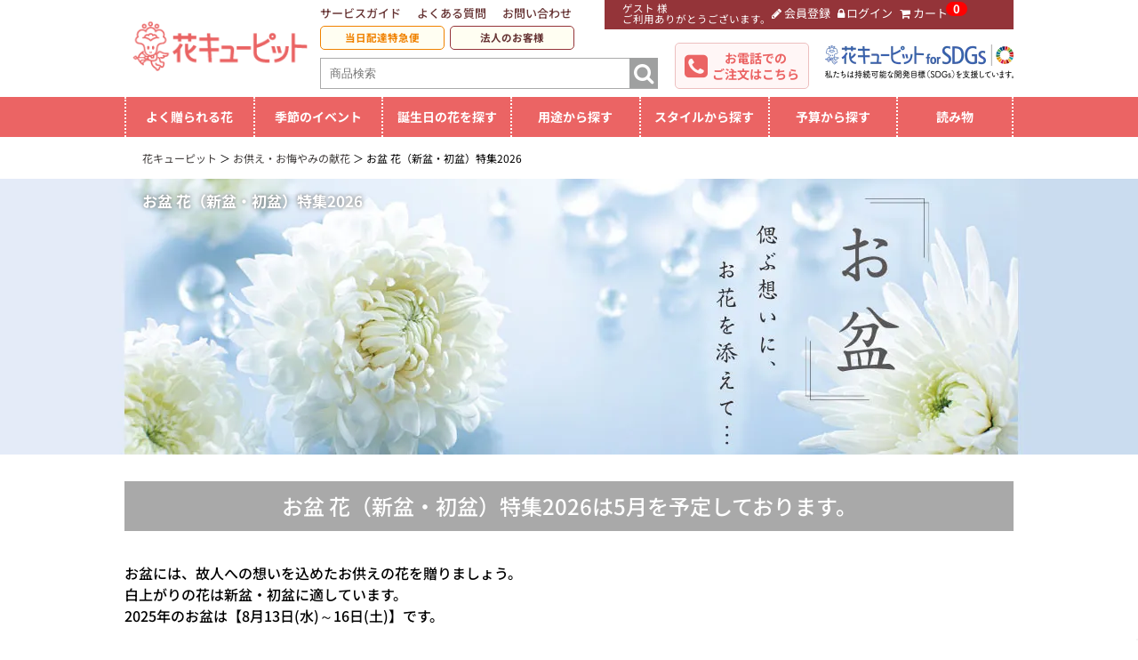

--- FILE ---
content_type: text/html; charset=UTF-8
request_url: https://www.i879.com/osonae/obon/?grid=hanablog_key
body_size: 43549
content:
<!DOCTYPE html>
<html lang="ja">
<head>
  <meta charset="utf-8">
    <meta name="viewport" content="width=1280">
    <meta name="robots" content="noindex, nofollow"><!--ロボットに検索させないためのもの-->
  <title>お盆 花（新盆・初盆）特集2026｜花・花束・フラワーギフトの宅配・通販は花キューピット</title>
  <!-- Google Tag Manager-->
<script>(function(w,d,s,l,i){w[l]=w[l]||[];w[l].push({'gtm.start':
new Date().getTime(),event:'gtm.js'});var f=d.getElementsByTagName(s)[0],
j=d.createElement(s),dl=l!='dataLayer'?'&l='+l:'';j.async=true;j.src=
'https://www.googletagmanager.com/gtm.js?id='+i+dl;f.parentNode.insertBefore(j,f);
})(window,document,'script','dataLayer','GTM-NJS7');</script>
<!-- End Google Tag Manager-->  <meta name="description" content="淡く優しい色を入れたお供え花や、新盆・初盆に適した白上がりの花、お盆の法事・法要に適した胡蝶蘭の鉢植えなどをご用意しました。花キューピットなら地域の慣習にも対応。故人への想いを込めた花を贈りましょう。2025年のお盆は8月13日～16日です。">
  <meta name="keywords" content="お盆 花（新盆・初盆）,花,プレゼント,ギフト,フラワーギフト,2025,花束,贈り物,花キューピット,当日配達,ランキング">
  <meta name="thumbnail" content="https://images.i879.com/image/products/large/512754.jpg">
  <meta name="apple-itunes-app" content="app-id=1639032290">
  <meta property="og:type" content="article">
  <meta property="og:title" content="お盆 花（新盆・初盆）特集2026｜花・花束・フラワーギフトの宅配・通販は花キューピット">
  <meta property="og:description" content="淡く優しい色を入れたお供え花や、新盆・初盆に適した白上がりの花、お盆の法事・法要に適した胡蝶蘭の鉢植えなどをご用意しました。花キューピットなら地域の慣習にも対応。故人への想いを込めた花を贈りましょう。2025年のお盆は8月13日～16日です。">
  <meta property="og:url" content="https://www.i879.com/osonae/obon/">
  <meta property="og:site_name" content="花キューピット">
  <meta property="og:image" content="https://images.i879.com/image/og/og_i879_obon_mk00.jpg">
  <meta property="og:image" content="https://images.i879.com/image/products/large/ob512754.jpg">	
  <meta property="og:image" content="https://images.i879.com/image/products/large/ob524127.jpg">	
  <meta property="og:image" content="https://images.i879.com/image/products/large/ob512703.jpg">	
  <meta property="og:image" content="https://images.i879.com/image/products/large/ob512602.jpg">	
  <meta property="og:image" content="https://images.i879.com/image/products/large/ob511877.jpg">	
  <meta property="fb:admins" content="100003074867196,100000621927826,100002063447070">
  <meta property="fb:app_id" content="582704898512782">
  <meta property="twitter:account_id" content="1023502920">
  <meta name="twitter:site" content="@i8791">
  <meta name="twitter:card" content="summary_large_image">
  <link rel="canonical" href="https://www.i879.com/osonae/obon/">
  <link rel="preconnect" href="https://fonts.gstatic.com">
  <!--css-->
  <link rel="stylesheet" href="/css/renew_style_i879.min.css" media="all">
  <link rel="stylesheet" href="/css/header_footer_gnav.css" media="all">
  <link rel="stylesheet" href="/css/style-feature.css" media="all">
  <link rel="preload" href="/css/slick.css" as="style" media="all" onload="this.onload=null;this.rel='stylesheet'">
  <link rel="preload" href="/css/fa.min.css" as="style" media="all" onload="this.onload=null;this.rel='stylesheet'">
  <link rel="preload" href="/css/colorbox.css" as="style" media="all" onload="this.onload=null;this.rel='stylesheet'">
  <link rel="preload" href="/css/mother-adjust.css" as="style" media="all" onload="this.onload=null;this.rel='stylesheet'">
  <link rel="preload" href="//use.fontawesome.com/releases/v5.10.1/css/all.css" as="style" media="all" onload="this.onload=null;this.rel='stylesheet'">
  <link rel="preload" href="//maxcdn.bootstrapcdn.com/font-awesome/4.3.0/css/font-awesome.min.css" as="style" media="all" onload="this.onload=null;this.rel='stylesheet'">
  <link rel="preload" href="https://images.i879.com/webp/products/png/512754.webp" as="image">
  <link rel="preload" href="https://images.i879.com/webp/products/png/512602.webp" as="image">
  <link rel="preload" href="https://images.i879.com/webp/products/png/512679.webp" as="image">
  <noscript>
  <link rel="stylesheet" href="/css/renew_style_i879.min.css">
  <link rel="stylesheet" href="/css/header_footer_gnav.css"> 
  <link rel="stylesheet" href="/css/style-feature.css"> 
  <link rel="stylesheet" href="/css/slick.css">
  <link rel="stylesheet" href="/css/fa.min.css">
  <link rel="stylesheet" href="/css/colorbox.css">
  <link rel="stylesheet" href="/css/mother-adjust.css">
  <link rel="stylesheet" href="/css/style-mothersday-2024.css">
  <link rel="stylesheet" href="//use.fontawesome.com/releases/v5.10.1/css/all.css">
  <link rel="stylesheet" href="//maxcdn.bootstrapcdn.com/font-awesome/4.3.0/css/font-awesome.min.css">
  <link rel="stylesheet" type="text/css" href="//cdn.jsdelivr.net/npm/slick-carousel@1.8.1/slick/slick.css"/>
  </noscript>
  <!--js-->
  <script src="https://code.jquery.com/jquery-1.12.4.min.js" integrity="sha256-ZosEbRLbNQzLpnKIkEdrPv7lOy9C27hHQ+Xp8a4MxAQ=" crossorigin="anonymous" ></script> 
  <script src="/js/jquery.cookie.js"></script> 
  <script src="/js/search_cookie.js" defer></script> 
  <script src="/js/jquery.colorbox.js" defer></script> 
  <script src="/js/jquery.bxslider.min.js"></script>
      <script src="/js/mothersday2020.js" defer></script>
  <script src="/js/topto.js" defer></script>
  <script type="text/javascript" src="//cdn.jsdelivr.net/npm/slick-carousel@1.8.1/slick/slick.min.js"></script>
  <script type="text/javascript" src="//r3.snva.jp/javascripts/reco/2.3/sna.js?k=1RChKk23AGNEQ"></script>
  <!--js-->
  
  <script>
    /*! loadCSS. [c]2017 Filament Group, Inc. MIT License */
    !function(t){"use strict";t.loadCSS||(t.loadCSS=function(){});var e=loadCSS.relpreload={};if(e.support=function(){var e;try{e=t.document.createElement("link").relList.supports("preload")}catch(a){e=!1}return function(){return e}}(),e.bindMediaToggle=function(t){function e(){t.addEventListener?t.removeEventListener("load",e):t.attachEvent&&t.detachEvent("onload",e),t.setAttribute("onload",null),t.media=a}var a=t.media||"all";t.addEventListener?t.addEventListener("load",e):t.attachEvent&&t.attachEvent("onload",e),setTimeout(function(){t.rel="stylesheet",t.media="only x"}),setTimeout(e,3e3)},e.poly=function(){if(!e.support())for(var a=t.document.getElementsByTagName("link"),n=0;n<a.length;n++){var o=a[n];"preload"!==o.rel||"style"!==o.getAttribute("as")||o.getAttribute("data-loadcss")||(o.setAttribute("data-loadcss",!0),e.bindMediaToggle(o))}},!e.support()){e.poly();var a=t.setInterval(e.poly,500);t.addEventListener?t.addEventListener("load",function(){e.poly(),t.clearInterval(a)}):t.attachEvent&&t.attachEvent("onload",function(){e.poly(),t.clearInterval(a)})}"undefined"!=typeof exports?exports.loadCSS=loadCSS:t.loadCSS=loadCSS}("undefined"!=typeof global?global:this);
  </script>
  
    <style>

/* noto-sans-jp-regular - japanese */
@font-face {
  font-display: swap; /* Check https://developer.mozilla.org/en-US/docs/Web/CSS/@font-face/font-display for other options. */
  font-family: 'Noto Sans JP';
  font-style: normal;
  font-weight: 400;
  src: url('//images.i879.com/fonts/noto-sans-jp-v53-japanese-regular.woff2') format('woff2'); /* Chrome 36+, Opera 23+, Firefox 39+, Safari 12+, iOS 10+ */
}
/* noto-sans-jp-500 - japanese */
@font-face {
  font-display: swap; /* Check https://developer.mozilla.org/en-US/docs/Web/CSS/@font-face/font-display for other options. */
  font-family: 'Noto Sans JP';
  font-style: normal;
  font-weight: 500;
  src: url('//images.i879.com/fonts/noto-sans-jp-v53-japanese-500.woff2') format('woff2'); /* Chrome 36+, Opera 23+, Firefox 39+, Safari 12+, iOS 10+ */
}
/* noto-sans-jp-700 - japanese */
@font-face {
  font-display: swap; /* Check https://developer.mozilla.org/en-US/docs/Web/CSS/@font-face/font-display for other options. */
  font-family: 'Noto Sans JP';
  font-style: normal;
  font-weight: 700;
  src: url('//images.i879.com/fonts/noto-sans-jp-v53-japanese-700.woff2') format('woff2'); /* Chrome 36+, Opera 23+, Firefox 39+, Safari 12+, iOS 10+ */
}
/* noto-sans-jp-900 - japanese */
@font-face {
  font-display: swap; /* Check https://developer.mozilla.org/en-US/docs/Web/CSS/@font-face/font-display for other options. */
  font-family: 'Noto Sans JP';
  font-style: normal;
  font-weight: 900;
  src: url('//images.i879.com/fonts/noto-sans-jp-v53-japanese-900.woff2') format('woff2'); /* Chrome 36+, Opera 23+, Firefox 39+, Safari 12+, iOS 10+ */
}

</style>  <style>
  
  #cboxOverlay {
      background-image: none;
      background-color: #fff;
      z-index: 100000;
  }
  #colorbox {
      z-index: 100000;
  }
  #colorbox iframe {
      width: 100%;
      height: 100%;
  }
  #cboxClose {
    top: 0;
  }
  /*Ranking Slider*/
  .feature .mother_ranking .box-seek__head {
    margin-top: 0;
  }
  .feature .box__body.pb00 {
    padding-bottom: 0;
  }
  .thumbnail-list.slick-current span {
      background-color: #31a7a4;
  }
  /*追加*/
  .thumbnail.slick-initialized .slick-slide {
    text-align: center;
  }
  /* PC
  ------------------------------------------------------- */
  @media screen and (min-width:641px), print{
  .thumbnail-list span {
    font-size: 18px;
  }
  }
  /*//Ranking Slider*/
  
  /* おすすめボタン */
  .feature .local-nav__btn span.small_text_rec {
    font-size: 10px;
    background-color: #EB6464;
    color: #fff;
    border-radius: 999px;
    text-shadow: none;
    position: absolute;
    padding: 0px 15px;
    bottom: 5px;
  }
  @media screen and (max-width:641px), print{
    .feature__body {
      padding-bottom: 50px;
    }
    .feature .local-nav__btn i {
      right: 5px;
    }
    #product .ranking.forward .col_mother_ranking p.mother_product_name {
      min-height: 6.5em;
    }
  }
  .box__lead p {
      padding: 1em;
      border-bottom: none!important;
  }
  span.text_blue {
    color: #31a7a4;
    font-weight: bold;
  }
  
  
  </style>
  </head>

<body class="drawer drawer--left" id="osonae_obon">
  <!-- Google Tag Manager (noscript) -->

<noscript><iframe src="https://www.googletagmanager.com/ns.html?id=GTM-NJS7"
height="0" width="0" style="display:none;visibility:hidden"></iframe></noscript>
<!-- End Google Tag Manager (noscript) -->






<script type="text/javascript">
//<![EDATA[
  var myString, r, rank, kw, keyWord, p;

  if (document.referrer.match(/google.(com|co.jp)/gi) && document.referrer.match(/cd/gi)) {
    myString = document.referrer;
    r = myString.match(/cd=(.*?)&/);
    rank = parseInt(r[1]);
    kw = myString.match(/q=(.*?)&/);
    if (kw[1].length > 0) {
      keyWord = decodeURI(kw[1]);
    } else {
      keyWord = "(not provided)";
    }
    p = document.location.pathname;
    dataLayer.push({

      "event" : "trackRankEvent",
      "eventCategory" : "RankTracker",
      "eventAction" : keyWord,
      "eventLabel" : p,
      "eventValue" : rank
    });
  }
//]]>
</script>






<!--logcad start-->

<script type="text/javascript">
(function(s,m,n,l,o,g,i,c,a,d){c=(s[o]||(s[o]={}))[g]||(s[o][g]={});if(c[i])return;c[i]=function(){(c[i+"_queue"]||(c[i+"_queue"]=[])).push(arguments)};a=m.createElement(n);a.charset="utf-8";a.async=true;a.src=l;d=m.getElementsByTagName(n)[0];d.parentNode.insertBefore(a,d)})(window,document,"script","https://cd.ladsp.com/script/pixel2.js","Smn","Logicad","pixel");
Smn.Logicad.pixel({
"smnAdvertiserId":"00008113"
});
</script>

<!--logicad end-->    <!-- renew_header.tpl -->




<header>
			<div id="header_wrapper" class="display_pc">
			<div id="header_contents">
							<div id="header_logo" itemprop="brand" itemscope itemtype="https://schema.org/Brand" class="resplog">
					<a href="https://www.i879.com/"><img itemprop="logo" src="https://images.i879.com/webp/common/img_logo_i879_new.webp"
							loading="lazy" alt="フラワーギフト通販の花キューピット" class="resplog"></a>
				</div>
							<div id="header_member">
											<dl class="member mlogout">
							<dt>ゲスト&nbsp;様&nbsp;<br>ご利用ありがとうございます。</dt>
							<dd>
								<ul>
									<li id="header_registration" class="registration">
										<a href="/customer/input-regist?grid=page-guide_04"
											title="会員登録"><i class="fa fa-pencil" aria-hidden="true"></i>会員登録</a>
									</li>
									<li id="header_login" class="login">
										<a href="/customer/input-login?grid=page-guide_05"
											title="ログイン"><i class="fa fa-lock" aria-hidden="true"></i>ログイン</a>
									</li>
									<li id="header_cart" class="shoppingCartNoItem">
										<a href="/order/look-cart?grid=page-guide_06" title="カートを見る"><i
												class="fa fa-shopping-cart" aria-hidden="true"></i>カート</a>
										
										<span class="cartItemNumber">0</span>
									</li>
								</ul>
							</dd>
						</dl>
									</div>
				<div id="header_page-guide">
					<ul>
						<li><a href="/howto/?grid=header_02">サービスガイド</a></li>
												<li><a href="https://faq.i879.com/?grid=header_03" target="_blank">よくある質問</a></li>
						<li>
															<a href="/inquiry/?grid=header_04">お問い合わせ</a>
													</li>

											        														<li><a href="/products/quick/categoryId/qu00/?grid=header_05">当日配達特急便</a></li>
												
						<li><a href="/biz/?grid=header_07-biz" target="_blank">法人のお客様</a></li>

					</ul>
				</div>
									<div class="logo-sdgs display_pc">
						<a href="/sdgs/"><img src="https://images.i879.com/webp/sdgs/img_logo-sdgs_pc.webp"
								alt="花キューピットforSDGs | 私たちは持続可能な開発目標（SDGs）を支援しています。"></a>
					</div>
					<!-- /.logo-sdgs -->
				
									<div id="header_tel">
						<i class="fa fa-phone-square" aria-hidden="true"></i>
						<p class="header_tel_phone"><a href="https://faq.i879.com/%E3%80%90%E5%80%8B%E4%BA%BA%E3%81%AE%E3%81%8A%E5%AE%A2%E6%A7%98%E3%80%91%E3%81%8A%E9%9B%BB%E8%A9%B1%E3%81%A7%E3%81%AE%E3%81%94%E6%B3%A8%E6%96%87-660be2142b71dc00268aa661/?grid=header_06" target="_blank">お電話での<br>ご注文はこちら</a></p>
					</div>
					<!--/#header_tel-->
				
									<div id="header_search" class="np_search">
						<form method="GET" action="/search/catalog/">
							<input type="text" name="q"
								value=""
								placeholder="商品検索" id="qsp3" class="keyword" autocomplete="off" required />
							<input type="hidden" name="s1" value="本店">
							<input type="hidden" name="limit" value="20">
							<input type="hidden" name="searchbox" value="1">
							<input type="submit" value="&#xf002;" id="btn_search3" class="btn_search" />
						</form>
					</div>
					<!--/.header_search-->
				
			</div>
			<!--/.header_contents-->
		</div>


		
		<div itemscope itemtype="https://schema.org/WebPage" id="globalNavWrap" class="globalNavWrap display_pc">
			<nav itemprop="hasPart" itemscope itemtype="https://schema.org/SiteNavigationElement"
				class="globalNavWrap__inr">
				<div class="globalNavWrap__home">
					<a href="/?grid=gnav"><img src="https://images.i879.com/webp/common/img_logo_i879_new_white.webp"
							loading="lazy" alt="花キューピット"></a>
				</div>
				<!-- /.globalNavWrap__home -->

				    <ul id="globalNav" class="globalNav">
                                    <li itemprop="hasPart" itemscope itemtype="http://schema.org/WebPage" class="globalNav__item globalNav__item--top">
        <a itemprop="url" href="/?grid=gnav"><span itemprop="name"><i class="fa fa-chevron-circle-right"></i>TOPページへ</span></a>
      </li>
      <!-- /.globalNav__item -->

      <li itemprop="hasPart" itemscope itemtype="http://schema.org/WebPage" class="globalNav__item globalNav__item--quick">
        <a itemprop="url" href="/products/quick/categoryId/qu00/?grid=gnav">
          <span itemprop="name">
            <span class="item--quick--ttl">当日配達特急便</span>
            <span class="item--quick--sub">昼12時までなら<br>今日届く！</span>
          </span>
        </a>
      </li>
      <!-- /.globalNav__item -->
      
            
                                                <li itemprop="hasPart" itemscope itemtype="http://schema.org/WebPage"
        class="globalNav__item globalNav__item--often">
        <span itemprop="name">よく贈られる花</span>
        <div class="globalNav__sub">
          <div class="subNavColumn">
            <div class="subNavColumn__cell">
              <ul class="subNav">
                <li class="subNav__item">
                  <span><i class="fa fa-chevron-circle-right"></i><a href="/products/catalog/categoryId/yc00/?grid=gnav_give"
                  title="花キューピットのお祝いの花特集">お祝いの花特集</a></span>
                  <ul class="subNavLv2">
                    <li class="subNavLv2__item">
                      <a href="/birth/?grid=gnav_give" title="花キューピットの誕生日フラワーギフト特集">誕生日フラワーギフト特集</a>
                    </li>
                    <!-- /.subNavLv2__item -->

                                        
                                              <li class="subNavLv2__item">
                                                      <a href="/products/catalog/categoryId/ya01/?grid=gnav_give"
                              title="花キューピットの1月の誕生花　誕生日花ギフト">1月の誕生花(スイートピー)</a>
                                                  </li>
                        <!-- /.subNav__item -->
                                          
                    <li class="subNavLv2__item">
                      <a href="/products/catalog/categoryId/yf00/?grid=gnav_give"
                        title="花キューピットの開店・開業祝い 開店・開業祝いギフト">開店・開業祝い</a>
                    </li>
                    <!-- /.subNavLv2__item -->

                    <li class="subNavLv2__item">
                      <a href="/products/catalog/categoryId/yi00/?grid=gnav_give"
                        title="花キューピットの退職祝い 退職祝いギフト">退職祝い</a>
                    </li>
                    <!-- /.subNavLv2__item -->

                    <li class="subNavLv2__item">
                      <a href="/products/catalog/categoryId/yb00/?grid=gnav_give"
                        title="花キューピットの結婚記念日 結婚記念日ギフト">結婚記念日</a>
                    </li>
                    <!-- /.subNavLv2__item -->

                  </ul>
                  <!-- /.subNavLv2 -->
                </li>
                <!-- /.subNav__item -->

                <li class="subNav__item">
                  <span class="subNav--use"><i class="fa fa-chevron-circle-right"></i><a href="/osonae/flower/?grid=gnav_give"
                  title="花キューピットのお供え・お悔やみ">お供え・お悔やみ</a></span>
                  <ul class="subNavLv2">
                    <li class="subNavLv2__item">
                      <a href="/products/catalog/categoryId/yr00/?grid=gnav_give"
                        title="花キューピットのお供え・お悔やみの花">お供え・お悔やみの花</a>
                    </li>
                    <!-- /.subNavLv2__item -->
                    <li class="subNavLv2__item">
                      <a href="/products/catalog/categoryId/yr02/?grid=gnav_give"
                        title="花キューピットの四十九日法要以降に贈る花">四十九日法要以降に贈る花</a>
                    </li>
                    <!-- /.subNavLv2__item -->
                    <li class="subNavLv2__item">
                      <a href="/products/catalog/categoryId/yr01/?grid=gnav_give"
                        title="花キューピットの通夜・葬儀に贈る花">通夜・葬儀に贈る花</a>
                    </li>
                    <!-- /.subNavLv2__item -->

                  </ul>
                  <!-- /.subNavLv2 -->
                </li>
                <!-- /.subNav__item -->

                <li class="subNav__item">
                  <a href="/pod/?grid=gnav_give" title="花キューピットの胡蝶蘭・花鉢 胡蝶蘭・花鉢ギフト"><i
                      class="fa fa-chevron-circle-right" aria-hidden="true"></i>胡蝶蘭・花鉢</a>
                </li>
                <!-- /.subNav__item -->

                <li class="subNav__item">
                  <a href="/preserved/?grid=gnav_give" title="花キューピットのプリザーブドフラワー"><i
                      class="fa fa-chevron-circle-right" aria-hidden="true"></i>プリザーブドフラワー</a>
                </li>
                <!-- /.subNav__item -->
                
                <li class="subNav__item">
                  <span><i class="fa fa-chevron-circle-right"></i>季節のイベント </span>
                  <ul class="subNavLv2">

                    <li class="subNavLv2__item">
                      <a href="/products/catalog/categoryId/pw00/?grid=gnav_give" title="花キューピットの愛妻の日 花のギフト・プレゼント特集">愛妻の日 花のギフト・プレゼント特集</a>
                    </li>
                    <!-- /.subNavLv2__item -->
                    <li class="subNavLv2__item">
                      <a href="/tulip/?grid=gnav_give" title="花キューピットのチューリップ ギフト・プレゼント特集">チューリップ ギフト・プレゼント特集</a>
                    </li>
                    <!-- /.subNavLv2__item -->
                  </ul>
                  <!-- /.subNavLv2 -->
                </li>
                <!-- /.subNav__item -->
              </ul>
              <!--/.subNav-->
            </div>
            <!--/.subNavColumn__cell-->
          </div>
          <!--/.subNavColumn-->
        </div>
        <!--/."globalNav__sub-->
      </li>
      <!--/.globalNav__item globalNav__item--season-->

            <li itemprop="hasPart" itemscope itemtype="http://schema.org/WebPage" class="globalNav__item globalNav__item--season">
        <span itemprop="name">季節のイベント</span>
        <div class="globalNav__sub">
          <div class="subNavColumn">
            <div class="subNavColumn__cell">
              <ul class="subNav">
               

                <li class="subNav__item">
                  <a href="/products/catalog/categoryId/pw00/?grid=gnav" title="花キューピットの愛妻の日 花のギフト・プレゼント特集" style="font-weight: normal;"><i
                        class="fa fa-chevron-circle-right" aria-hidden="true"></i>愛妻の日 花のギフト・プレゼント特集</a>
                </li>
                <!-- /.subNav__item -->

                <li class="subNav__item">
                  <a href="/tulip/?grid=gnav" title="花キューピットのチューリップ ギフト・プレゼント特集" style="font-weight: normal;"><i
                        class="fa fa-chevron-circle-right" aria-hidden="true"></i>チューリップ ギフト・プレゼント特集</a>
                </li>
                <!-- /.subNav__item -->

                <li class="subNav__item">
                  <a href="/valentine/?grid=gnav" title="花キューピットのバレンタイン 花のギフト・プレゼント特集" style="font-weight: normal;"><i
                        class="fa fa-chevron-circle-right" aria-hidden="true"></i>バレンタイン 花のギフト・プレゼント特集</a>
                </li>
                <!-- /.subNav__item -->

                <li class="subNav__item">
                  <a href="/products/catalog/categoryId/pn00/?grid=gnav" title="花キューピットのひな祭り 花のギフト・プレゼント特集" style="font-weight: normal;"><i
                        class="fa fa-chevron-circle-right" aria-hidden="true"></i>ひな祭り 花のギフト・プレゼント特集</a>
                </li>
                <!-- /.subNav__item -->

                <li class="subNav__item">
                  <span><i class="fa fa-chevron-circle-right"></i>春の花贈り ギフト・プレゼント特集</span>

                  <ul class="subNavLv2">
                    <li class="subNavLv2__item">
                      <a href="/spring/?grid=gnav" title="春の花贈り ギフト・プレゼント特集">春の花贈り ギフト・プレゼント特集</a>
                    </li>
                    <li class="subNavLv2__item">
                      <a href="/products/catalog/categoryId/ne00/?grid=gnav" title="卒業祝い・入学祝い 花のギフト・プレゼント特集">卒業祝い・入学祝い 花のギフト・プレゼント特集</a>
                    </li>
                    <li class="subNavLv2__item">
                      <a href="/products/catalog-detail/categoryId/mx04/productCd/711430/?grid=gnav" title="桜の花鉢植え・桜盆栽">桜の花鉢植え・桜盆栽</a>
                    </li>
                    <li class="subNavLv2__item">
                      <a href="/search/catalog/?q=%E6%98%A5%E3%81%AE%E3%82%BB%E3%83%83%E3%83%88%E3%82%AE%E3%83%95%E3%83%88&s1=%E6%9C%AC%E5%BA%97&sort=Reco_access&grid=gnav" title="春限定 花とスイーツのセットギフト">春限定 花とスイーツのセットギフト</a>
                    </li>
                  </ul>
                  <!-- /.subNavLv2 -->
                </li>
                <!-- /.subNav__item -->

                
                <li class="subNav__item">
                  <a href="/white/?grid=gnav" title="ホワイトデー 花のギフト・プレゼント特集"><i
                    class="fa fa-chevron-circle-right" aria-hidden="true"></i>ホワイトデー 花のギフト・プレゼント特集</a>
                </li>
                <!-- /.subNav__item -->

                <li class="subNav__item">
                  <span class="subNav--use">
                    <a href="/products/catalog/categoryId/nc00/?grid=gnav" title="春のお彼岸" style="font-weight: normal;"><i
                    class="fa fa-chevron-circle-right" aria-hidden="true"></i>春のお彼岸</a>
                  </span>
                  <!-- /.subNav--use -->
                </li>
                <!-- /.subNav__item -->

                <li class="subNav__item">
                  <a href="/winter/?grid=gnav" title="花キューピットのお歳暮・寒中見舞い・冬の花贈り ギフト・プレゼント特集"><i
                      class="fa fa-chevron-circle-right" aria-hidden="true"></i>お歳暮・寒中見舞い・冬の花贈り ギフト・プレゼント特集</a>
                </li>
                <!-- /.subNav__item -->

                <li class="subNav__item">
                  <span class="subNav--use">
                    <a href="/products/catalog/categoryId/nq00/?grid=gnav" title="花キューピットの喪中見舞い・冬のお供え" style="font-weight: normal;"><i
                        class="fa fa-chevron-circle-right" aria-hidden="true"></i>喪中見舞い・冬のお供え</a>
                  </span>
                  <!-- /.subNav--use -->
                </li>
                <!-- /.subNav__item -->

                <li class="subNav__item">
                  <span><i class="fa fa-chevron-circle-right"></i>キャンペーン</span>

                  <ul class="subNavLv2">
                                        <li class="subNavLv2__item">
                      <a href="/campaign/c09/?grid=gnav" title="「きょう誕生日なんです」キャンペーン">「きょう誕生日なんです」キャンペーン</a>
                    </li>
                                        <li class="subNavLv2__item">
                      <a href="/campaign/c07/?grid=gnav" title="レビュー投稿キャンペーン">レビュー投稿キャンペーン</a>
                    </li>
                                      </ul>
                  <!-- /.subNavLv2 -->
                </li>
                <!-- /.subNav__item -->
              </ul>
              <!--/.subNav-->
            </div>
            <!--/.subNavColumn__cell-->
          </div>
          <!--/.subNavColumn-->
        </div>
        <!--/.globalNav__sub-->
      </li>
      <!--/.globalNav__item globalNav__item--season-->

            <li itemprop="hasPart" itemscope itemtype="http://schema.org/WebPage"
        class="globalNav__item globalNav__item--birth">
        <span itemprop="name">誕生日の花を探す</span>
        <div class="globalNav__sub">
          <div class="subNavColumn">
            <div class="subNavColumn__cell">
              <ul class="subNav">
                <li class="subNav__item">
                  <span><i class="fa fa-chevron-circle-right"></i>誕生日フラワーギフト</span>
                  <ul class="subNavLv2">
                    <li class="subNavLv2__item">
                      <a href="/birth/?grid=gnav" title="花キューピットの誕生日フラワーギフト特集　誕生日フラワーギフト">誕生日フラワーギフト特集</a>
                    </li>
                    <!-- /.subNavLv2__item -->
                    <li class="subNavLv2__item">
                      <a href="/products/catalog/categoryId/ya00/?grid=gnav"
                        title="花キューピットの誕生日フラワーギフト　誕生日プレゼント">誕生日フラワーギフト商品一覧</a>
                    </li>
                    <!-- /.subNavLv2__item -->

                    <li class="subNavLv2__item">
                      <a href="/products/catalog/categoryId/ya0b/?grid=gnav" title="花キューピットの誕生日バラギフト">バラ</a>
                    </li>
                    <!-- /.subNavLv2__item -->

                    <li class="subNavLv2__item">
                      <a href="/products/catalog/categoryId/ya0h/?grid=gnav"
                        title="花キューピットの誕生日 誕生日ユリギフト">ユリ</a>
                    </li>
                    <!-- /.subNavLv2__item -->

                    <li class="subNavLv2__item">
                      <a href="/products/catalog/categoryId/ya0i/?grid=gnav"
                        title="花キューピットの誕生日 誕生日トルコキキョウギフト">トルコキキョウ</a>
                    </li>
                    <!-- /.subNavLv2__item -->
                  </ul>
                  <!-- /.subNavLv2 -->
                </li>


                                                                      <li class="subNav__item">
                       <a
                          href="/products/catalog/categoryId/ya01/?grid=gnav" title="花キューピットの1月の誕生花　誕生日花ギフト"><i
                            class="fa fa-chevron-circle-right"
                          aria-hidden="true"></i>1月の誕生花(スイートピー)</a>                    </li>
                    <!-- /.subNav__item -->
                  
                                    <li class="subNav__item">
                     <a
                        href="/products/catalog/categoryId/ya02/?grid=gnav" title="花キューピットの2月の誕生花　誕生日花ギフト"><i
                          class="fa fa-chevron-circle-right"
                        aria-hidden="true"></i>2月の誕生花(チューリップ)</a>                  </li>
                  <!-- /.subNav__item -->

                                

                                <li class="subNav__item">
                  <a href="/birth/set/?q=%e3%81%8a%e7%a5%9d%e3%81%84%e3%82%bb%e3%83%83%e3%83%88%e3%82%ae%e3%83%95%e3%83%88&s10=%e8%aa%95%e7%94%9f%e6%97%a5%e3%82%bb%e3%83%83%e3%83%88%e3%82%ae%e3%83%95%e3%83%88%e4%b8%80%e8%a6%a7&grid=gnav"
                    title="花キューピットの誕生日セットギフト"><i class="fa fa-chevron-circle-right" aria-hidden="true"></i>誕生日セットギフト</a>
                </li>
                <!-- /.subNav__item -->

                <li class="subNav__item">
                  <span><i class="fa fa-chevron-circle-right"></i>キャンペーン</span>
                  <ul class="subNavLv2">
                    <li class="subNavLv2__item">
                      <a href="/campaign/c09/?grid=gnav" title="「きょう誕生日なんです」キャンペーン">「きょう誕生日なんです」キャンペーン</a>
                    </li>
                  </ul>
                  <!-- /.subNavLv2 -->
                </li>
                <!-- /.subNav__item -->
              </ul>
              <!-- /.subNav -->

            </div>
            <!-- /.subNavColumn__cell -->

          </div>
          <!-- /.subNavColumn -->
        </div>
        <!-- /.globalNav__sub -->
      </li>
      <!-- /.globalNav__item -->
      
            <li itemprop="hasPart" itemscope itemtype="http://schema.org/WebPage"
        class="globalNav__item globalNav__item--userge">
        <span itemprop="name">用途から探す</span>
        <div class="globalNav__sub">
          <div class="subNavColumn">
            <div class="subNavColumn__cell">
              <ul class="subNav">
                <li class="subNav__item">
                  <span><i class="fa fa-chevron-circle-right"></i><a href="/products/catalog/categoryId/yc00/?grid=gnav"
                  title="花キューピットのお祝いの花特集">お祝いの花特集</a></span>
                  <ul class="subNavLv2">

                                          <li class="subNavLv2__item">
                        <a href="/products/quick/categoryId/qu00/?grid=gnav"
                          title="花キューピットの当日配達特急便　当日配達特急便">当日配達特急便</a>
                      </li>
                      <!-- /.subNavLv2__item -->
                                        <li class="subNavLv2__item">
                      <a href="/oiwai/?grid=gnav" title="花キューピットのお祝い　お祝い商品一覧">お祝い商品一覧</a>
                    </li>
                    <!-- /.subNavLv2__item -->
                    <li class="subNavLv2__item">
                      <a href="/products/catalog/categoryId/yc00/?grid=gnav"
                        title="花キューピットのお祝い　お祝い花ギフト">お祝い</a>
                    </li>
                    <!-- /.subNavLv2__item -->

                    <li class="subNavLv2__item">
                      <a href="/products/catalog/categoryId/yf00/?grid=gnav"
                        title="花キューピットの開店祝い　開店祝いギフト">開店・開業祝い</a>
                    </li>
                    <!-- /.subNavLv2__item -->

                    <li class="subNavLv2__item">
                      <a href="/products/catalog/categoryId/yg00/?grid=gnav"
                        title="花キューピットの新築引っ越し祝い　新築引っ越し祝いギフト">新築・引っ越し祝い</a>
                    </li>
                    <!-- /.subNavLv2__item -->

                    <li class="subNavLv2__item">
                      <a href="/products/catalog/categoryId/yi00/?grid=gnav"
                        title="花キューピットの退職祝い　退職祝いの花ギフト">退職祝い</a>
                    </li>
                    <!-- /.subNavLv2__item -->

                    <li class="subNavLv2__item">
                      <a href="/products/catalog/categoryId/yb00/?grid=gnav"
                        title="花キューピットの結婚記念日　結婚記念日の花ギフト">結婚記念日</a>
                    </li>
                    <!-- /.subNavLv2__item -->

                    <li class="subNavLv2__item">
                      <a href="/products/catalog/categoryId/yd00/?grid=gnav"
                        title="花キューピットの結婚祝　結婚祝の花ギフト">結婚祝い</a>
                    </li>
                    <!-- /.subNavLv2__item -->

                    <li class="subNavLv2__item">
                      <a href="/products/catalog/categoryId/ye00/?grid=gnav"
                        title="花キューピットの出産祝い　出産祝いの花ギフト">出産祝い</a>
                    </li>
                    <!-- /.subNavLv2__item -->

                    <li class="subNavLv2__item">
                      <a href="/products/catalog/categoryId/yl00/?grid=gnav"
                        title="花キューピットの退院祝い・快気祝い　退院祝い・快気祝いの花ギフト">退院祝い・快気祝い</a>
                    </li>
                    <!-- /.subNavLv2__item -->

                    <li class="subNavLv2__item">
                      <a href="/products/catalog/categoryId/yv00/?grid=gnav"
                        title="花キューピットの還暦祝い・長寿祝い　還暦祝い・長寿祝いの花ギフト">還暦祝い・長寿祝い</a>
                    </li>
                    <!-- /.subNavLv2__item -->

                    <li class="subNavLv2__item">
                      <a href="/products/catalog/categoryId/nf01/?grid=gnav"
                        title="花キューピットのペットお祝いフラワー">ペットのお祝いフラワー</a>
                    </li>
                    <!-- /.subNavLv2__item -->

                    
                    <li class="subNavLv2__item">
                      <a href="/winter/?grid=gnav" title="花キューピットのお歳暮・寒中見舞い">お歳暮・寒中見舞い</a>
                    </li>
                    <!-- /.subNavLv2__item -->

                 
                    <li class="subNavLv2__item">
                      <a href="/products/catalog/categoryId/pw00/?grid=gnav" title="花キューピットの愛妻の日">愛妻の日</a>
                    </li>
                    <!-- /.subNavLv2__item -->

                    <li class="subNavLv2__item">
                      <a href="/valentine/?grid=gnav" title="花キューピットのバレンタイン">バレンタイン</a>
                    </li>
                    <!-- /.subNavLv2__item -->

                    <li class="subNavLv2__item">
                      <a href="/products/catalog/categoryId/pn00/?grid=gnav" title="花キューピットのひな祭り">ひな祭り</a>
                    </li>
                    <!-- /.subNavLv2__item -->

                    <li class="subNavLv2__item">
                      <a href="/products/catalog/categoryId/ne00/?grid=gnav" title="花キューピットの卒業祝い・入学祝い">卒業祝い・入学祝い</a>
                    </li>
                    <!-- /.subNavLv2__item -->

                    <li class="subNavLv2__item">
                      <a href="/white/?grid=gnav" title="花キューピットのホワイトデー">ホワイトデー</a>
                    </li>
                    <!-- /.subNavLv2__item -->
                  </ul>
                  <!-- /.subNavLv2 -->
                </li>
                <!-- /.subNav__item -->
              </ul>
              <!-- /.subNav -->
            </div>
            <!-- /.subNavColumn__cell -->

            <div class="subNavColumn__cell">
              <ul class="subNav">
                <li class="subNav__item">
                  <span class="subNav--use"><i class="fa fa-chevron-circle-right" aria-hidden="true"></i><a href="/products/catalog/categoryId/yr00/?grid=gnav" title="花キューピットのお供え・お悔やみ">お供え・お悔やみ</a></span>
                  <ul class="subNavLv2">
                              <li class="subNavLv2__item">
                        <a href="/products/quick/categoryId/qu00/?grid=gnav&page=osonaelp&usageId=180"
                          title="花キューピットの当日配達特急便 お供え　当日配達特急便 お供え">当日配達特急便 お供え</a>
                      </li>
                      <!-- /.subNavLv2__item -->
                                        <li class="subNavLv2__item">
                      <a href="/osonae/flower/?grid=gnav" title="花キューピットのお供え・お悔やみ商品一覧">お供え・お悔やみ商品一覧</a>
                    </li>
                    <!-- /.subNavLv2__item -->
                    <li class="subNavLv2__item">
                      <a href="/products/catalog/categoryId/yr00/?grid=gnav"
                        title="花キューピットのお供え・お悔やみの花">お供え・お悔やみの花</a>
                    </li>
                    <!-- /.subNavLv2__item -->
                    <li class="subNavLv2__item">
                      <a href="/products/catalog/categoryId/yr02/?grid=gnav"
                        title="花キューピットの四十九日法要以降に贈る花">四十九日法要以降に贈る花</a>
                    </li>
                    <!-- /.subNavLv2__item -->
                    <li class="subNavLv2__item">
                      <a href="/products/catalog/categoryId/yr01/?grid=gnav"
                        title="花キューピットの通夜・葬儀に贈る花">通夜・葬儀に贈る花</a>
                    </li>
                    <!-- /.subNavLv2__item -->

                    <li class="subNavLv2__item">
                      <a href="/search/catalog/?q=%E3%81%8A%E4%BE%9B%E3%81%88%E3%82%BB%E3%83%83%E3%83%88%E3%82%AE%E3%83%95%E3%83%88&s1=%E6%9C%AC%E5%BA%97&limit=20&grid=gnav"
                        title="花キューピットのお供え お花とセットギフト">お供え お花とセットギフト</a>
                    </li>
                    <!-- /.subNavLv2__item -->

                    <li class="subNavLv2__item">
                      <a href="/products/catalog/categoryId/gs05/?grid=gnav"
                        title="花キューピットのお供え プリザーブドフラワー">お供え プリザーブドフラワー</a>
                    </li>
                    <!-- /.subNavLv2__item -->

                    <li class="subNavLv2__item">
                      <a href="/products/catalog/categoryId/ng01/?grid=gnav"
                        title="花キューピットのペットお供えフラワー">ペットのお供えフラワー</a>
                    </li>
                    <!-- /.subNavLv2__item -->

                    <li class="subNavLv2__item">
                      <a href="/products/catalog/categoryId/nq00/?grid=gnav"
                        title="花キューピットの喪中見舞い">喪中見舞い</a>
                    </li>
                    <!-- /.subNavLv2__item -->

                    <li class="subNavLv2__item">
                      <a href="/products/catalog/categoryId/nc00/?grid=gnav"
                        title="花キューピットの春のお彼岸">春のお彼岸</a>
                    </li>
                    <!-- /.subNavLv2__item -->
                  </ul>
                  <!-- /.subNavLv2 -->
                </li>
                <!-- /.subNav__item -->
              </ul>
              <!-- /.subNav -->

              <ul class="subNav">
                <li class="subNav__item">
                  <span><i class="fa fa-chevron-circle-right" aria-hidden="true"></i>その他</span>
                  <ul class="subNavLv2">
                    <li class="subNavLv2__item">
                      <a href="/products/catalog/categoryId/yu00/?grid=gnav"
                        title="花キューピットのお祝い返し　お祝い返しの花ギフト">お祝い返し</a>
                    </li>
                    <!-- /.subNavLv2__item -->

                    <li class="subNavLv2__item">
                      <a href="/products/catalog/categoryId/yk00/?grid=gnav"
                        title="花キューピットのお見舞い　お見舞いの花ギフト">お見舞い</a>
                    </li>
                    <!-- /.subNavLv2__item -->

                    <li class="subNavLv2__item">
                      <a href="/otoriyose/?grid=gnav" target="_blank"
                        title="花キューピットのお取り寄せギフト カタログとお花のギフトセット">お取り寄せギフト</a>
                    </li>
                    <!-- /.subNavLv2__item -->

                    <li class="subNavLv2__item">
                      <a href="https://www.i879.com/biz?grid=gnav" target="_blank" title="ビジネス花キューピット">ビジネス用</a>
                    </li>
                    <!-- /.subNavLv2__item -->
                  </ul>
                  <!-- /.subNavLv2 -->
                </li>
                <!-- /.subNav__item -->
              </ul>
              <!-- /.subNav -->

              <ul class="subNav">
                <li class="subNav__item">
                  <span><i class="fa fa-chevron-circle-right" aria-hidden="true"></i>ご自宅用</span>
                  <ul class="subNavLv2">
                    <li class="subNavLv2__item">
                      <a href="/search/gift/?q=%E7%94%A3%E7%9B%B4%E8%A6%B3%E8%91%89%E6%A4%8D%E7%89%A9&s1=%E6%9C%AC%E5%BA%97&s10=%E7%94%A3%E7%9B%B4%E8%A6%B3%E8%91%89%E6%A4%8D%E7%89%A9%E4%B8%80%E8%A6%A7&grid=gnav"
                        title="花キューピットの観葉植物">観葉植物</a>
                    </li>
                    <!-- /.subNavLv2__item -->

                    <li class="subNavLv2__item">
                      <a href="/products/catalog/categoryId/se00/?grid=gnav" title="花キューピットのミディ胡蝶蘭">ミディ胡蝶蘭</a>
                    </li>
                    <!-- /.subNavLv2__item -->

                    <li class="subNavLv2__item">
                      <a href="/preserved/?grid=gnav" title="花キューピットのプリザーブドフラワー">プリザーブドフラワー</a>
                    </li>
                    <!-- /.subNav__item -->
                  </ul>
                  <!-- /.subNavLv2 -->
                </li>
                <!-- /.subNav__item -->
              </ul>
              <!-- /.subNav -->

            </div>
            <!-- /.subNavColumn__cell -->
          </div>
          <!-- /.subNavColumn -->
        </div>
        <!-- /.globalNav__sub -->
      </li>
      <!-- /.globalNav__item -->

            <li itemprop="hasPart" itemscope itemtype="http://schema.org/WebPage"
        class="globalNav__item globalNav__item--style">
        <span itemprop="name">スタイルから探す</span>
        <div class="globalNav__sub">
          <div class="subNavColumn">
            <div class="subNavColumn__cell">
              <ul class="subNav">
                <li class="subNav__item">
                  <a href="/products/catalog/categoryId/gs00/?grid=gnav"
                    title="花キューピットのアレンジメント アレンジメントのプレゼントは花キューピット"><i class="fa fa-chevron-circle-right"
                      aria-hidden="true"></i>アレンジメント</a>
                </li>
                <!-- /.subNav__item -->

                <li class="subNav__item">
                  <a href="/products/catalog/categoryId/gs01/?grid=gnav"
                    title="花キューピットの花束 花束のプレゼントは花キューピット"><i class="fa fa-chevron-circle-right"
                      aria-hidden="true"></i>花束</a>
                </li>
                <!-- /.subNav__item -->

                <li class="subNav__item">
                  <span><i class="fa fa-chevron-circle-right" aria-hidden="true"></i>スタンド花</span>
                  <ul class="subNavLv2">
                    <li class="subNavLv2__item">
                      <a href="/stand/?grid=gnav#oiwai-stand" title="花キューピットのスタンド・お祝い スタンド・お祝いギフト">お祝い</a>
                    </li>
                    <!-- /.subNavLv2__item -->

                    <li class="subNavLv2__item">
                      <a href="/stand/?grid=gnav#osonae-stand"
                        title="花キューピットのスタンド・お供え スタンド・お供えギフト">お供え・お悔やみ</a>
                    </li>
                    <!-- /.subNavLv2__item -->
                  </ul>
                  <!-- /.subNavLv2 -->
                </li>
                <!-- /.subNav__item -->

                <li class="subNav__item">
                  <span><i class="fa fa-chevron-circle-right" aria-hidden="true"></i>胡蝶蘭</span>
                  <ul class="subNavLv2">
                    <li class="subNavLv2__item">
                      <a href="/pod/?grid=gnav" title="花キューピットの胡蝶蘭・花鉢">胡蝶蘭・花鉢</a>
                    </li>
                    <!-- /.subNavLv2__item -->
                    <li class="subNavLv2__item">
                      <a href="/products/catalog/categoryId/se00/?grid=gnav"
                        title="花キューピットのミディ胡蝶蘭・お祝い ミディ胡蝶蘭・お祝いギフト">ミディ胡蝶蘭・お祝い</a>
                    </li>
                    <li class="subNavLv2__item">
                      <a href="/products/catalog/categoryId/se01/?grid=gnav"
                        title="花キューピットのミディ胡蝶蘭・お供え ミディ胡蝶蘭・お供えギフト">ミディ胡蝶蘭・お供え</a>
                    </li>
                    <!-- /.subNavLv2__item -->
                    <li class="subNavLv2__item">
                      <a href="/products/catalog/categoryId/se40/?grid=gnav"
                        title="花キューピットの世界初の青色胡蝶蘭">世界初の青色胡蝶蘭</a>
                    </li>
                    <!-- /.subNavLv2__item -->
                  </ul>
                  <!-- /.subNavLv2 -->
                </li>
                <!-- /.subNav__item -->
                
                <li class="subNav__item">
                  <span><i class="fa fa-chevron-circle-right" aria-hidden="true"></i>観葉植物</span>
                  <ul class="subNavLv2">
                    <li class="subNavLv2__item">
                      <a href="/search/gift/?q=%e7%94%a3%e7%9b%b4%e8%a6%b3%e8%91%89%e6%a4%8d%e7%89%a9&s1=%e6%9c%ac%e5%ba%97&s10=%e7%94%a3%e7%9b%b4%e8%a6%b3%e8%91%89%e6%a4%8d%e7%89%a9%e4%b8%80%e8%a6%a7&grid=gnav"
                        title="花キューピットの観葉植物">観葉植物</a>
                    </li>
                    <li class="subNavLv2__item">
                      <a href="/products/catalog/categoryId/sk11/?grid=gnav"
                        title="花キューピットの自宅で飾れる・産直多肉植物">産直多肉植物</a>
                    </li>
                    <!-- /.subNavLv2__item -->
                  </ul>
                  <!-- /.subNavLv2 -->
                </li>
                <!-- /.subNav__item -->

                <li class="subNav__item">
                  <span><i class="fa fa-chevron-circle-right" aria-hidden="true"></i>プリザーブドフラワー</span>
                  <ul class="subNavLv2">
                    <li class="subNavLv2__item">
                      <a href="/preserved/?grid=gnav#mi01"
                        title="花キューピットのお祝い">お祝い</a>
                    </li>
                    <li class="subNavLv2__item">
                      <a href="/preserved/?grid=gnav#mi02"
                        title="花キューピットのお供え・お悔やみ">お供え・お悔やみ</a>
                    </li>
                    <!-- /.subNavLv2__item -->
                  </ul>
                  <!-- /.subNavLv2 -->
                </li>
                <!-- /.subNav__item -->

                <li class="subNav__item">
                  <a href="/birth/set/?q=%E3%81%8A%E7%A5%9D%E3%81%84%E3%82%BB%E3%83%83%E3%83%88%E3%82%AE%E3%83%95%E3%83%88&s10=%E8%AA%95%E7%94%9F%E6%97%A5%E3%82%BB%E3%83%83%E3%83%88%E3%82%AE%E3%83%95%E3%83%88%E4%B8%80%E8%A6%A7&grid=gnav"
                    title="花キューピットの花とセットギフト"><i class="fa fa-chevron-circle-right" aria-hidden="true"></i>花とセットギフト</a>
                </li>
                <!-- /.subNav__item -->

                <li class="subNav__item">
                  <a href="/products/omakase/categoryId/or00/?grid=gnav" title="花キューピットのご予算にあわせてお花屋さんにおまかせ"><i
                      class="fa fa-chevron-circle-right" aria-hidden="true"></i>ご予算にあわせてお花屋さんにおまかせ</a>
                </li>
                <!-- /.subNav__item -->
                                  <li class="subNav__item">
                    <a href="/egift/?grid=gnav" title="花とみどりのeギフト"><i class="fa fa-chevron-circle-right"
                        aria-hidden="true"></i>花とみどりのeギフト</a>
                  </li>
                  <!-- /.subNav__item -->
                                <li class="subNav__item">
                  <a href="/egift/prd/?grid=gnav" title="花キューピットのeGfit"><i class="fa fa-chevron-circle-right"
                      aria-hidden="true"></i>花キューピットのeGfit</a>
                </li>
                <!-- /.subNav__item -->

              </ul>
              <!-- /.subNav -->
            </div>
            <!-- /.subNavColumn__cell -->

            <div class="subNavColumn__cell">
              <ul class="subNav">
                <li class="subNav__item">
                  <span><i class="fa fa-chevron-circle-right" aria-hidden="true"></i>カラー</span>

                  <ul class="subNavLv2">
                    <li class="subNavLv2__item">
                      <a href="/search/catalog/?limit=20&q=%E3%81%8A%E7%A5%9D%E3%81%84&s1=%E6%9C%AC%E5%BA%97&s5%5B%5D=%E3%83%94%E3%83%B3%E3%82%AF&sort=Score&style=0&sort=Reco_access&grid=gnav"
                        title="花キューピットのフラワーギフト　ピンクのフラワーギフト">ピンク</a>
                    </li>
                    <!-- /.subNavLv2__item -->

                    <li class="subNavLv2__item">
                      <a href="/search/catalog/?limit=20&s1=%e6%9c%ac%e5%ba%97&s5=%e3%82%a4%e3%82%a8%e3%83%ad%e3%83%bc%ef%bc%86%e3%82%aa%e3%83%ac%e3%83%b3%e3%82%b8&sort=Score&style=0&sort=Reco_access&grid=gnav"
                        title="花キューピットのフラワーギフト　イエローのフラワーギフト">イエローオレンジ</a>
                    </li>
                    <!-- /.subNavLv2__item -->

                    <li class="subNavLv2__item">
                      <a href="/search/catalog/?limit=20&q=%E3%81%8A%E7%A5%9D%E3%81%84&s1=%E6%9C%AC%E5%BA%97&s5%5B%5D=%E3%83%AC%E3%83%83%E3%83%89&sort=Score&style=0&sort=Reco_access&grid=gnav"
                        title="花キューピットのフラワーギフト　レッドのフラワーギフト">レッド</a>
                    </li>
                    <!-- /.subNavLv2__item -->
                  </ul>
                  <!-- /.subNavLv2 -->
                </li>
                <!-- /.subNav__item -->
              </ul>
              <!-- /.subNav -->

              <ul class="subNav">
                <li class="subNav__item">
                  <span><i class="fa fa-chevron-circle-right" aria-hidden="true"></i>お花の種類</span>

                  <ul class="subNavLv2">
                    <li class="subNavLv2__item">
                      <a href="/rose/?grid=gnav" title="花キューピットのフラワーギフト　バラのフラワーギフト">バラ</a>
                    </li>
                    <!-- /.subNavLv2__item -->

                    <li class="subNavLv2__item">
                      <a href="/search/catalog/search/catalog/?limit=20&q=%E3%81%8A%E7%A5%9D%E3%81%84%E3%80%80%E3%83%A6%E3%83%AA&s1=%E6%9C%AC%E5%BA%97&s3=%E3%81%8A%E7%A5%9D%E3%81%84&sort=Score&grid=gnav"
                        title="花キューピットのフラワーギフト　ユリのフラワーギフト">ユリ</a>
                    </li>
                    <!-- /.subNavLv2__item -->

                    <li class="subNavLv2__item">
                      <a href="/search/catalog/?limit=20&q=%E3%81%8A%E7%A5%9D%E3%81%84%E3%80%80%E3%83%88%E3%83%AB%E3%82%B3%E3%82%AD%E3%82%AD%E3%83%A7%E3%82%A6&s1=%E6%9C%AC%E5%BA%97&s3=%E3%81%8A%E7%A5%9D%E3%81%84&sort=Score&grid=gnav"
                        title="花キューピットのフラワーギフト　トルコキキョウのフラワーギフト">トルコキキョウ</a>
                    </li>
                    <!-- /.subNavLv2__item -->
                  </ul>
                  <!-- /.subNavLv2 -->
                </li>
                <!-- /.subNav__item -->
              </ul>
              <!-- /.subNav -->
            </div>
            <!-- /.subNavColumn__cell -->
          </div>
          <!-- /.subNavColumn -->
        </div>
        <!-- /.globalNav__sub -->
      </li>
      <!-- /.globalNav__item -->
      
            <li itemprop="hasPart" itemscope itemtype="http://schema.org/WebPage"
        class="globalNav__item globalNav__item--budget">
        <span itemprop="name">予算から探す</span>
        <div class="globalNav__sub">
          <div class="subNavColumn">
            <div class="subNavColumn__cell">
              <ul class="subNav subNav--budget">
                <li class="subNav__item">
                  <span><i class="fa fa-chevron-circle-right" aria-hidden="true"></i>お祝い</span>
                  <ul class="subNavLv2 subNavLv2--budget">
                    <li class="subNavLv2__item">
                      <a href="/search/catalog/?limit=20&ph=3999&pl=3000&q=%E3%81%8A%E7%A5%9D%E3%81%84&s1=%E6%9C%AC%E5%BA%97&sort=Reco_access&grid=gnav"
                        title="花キューピットのお祝いフラワーギフト 予算から選ぶ3000円～"><span class="subNavLv2__sp">お祝い・</span>3000円～</a>
                    </li>
                    <!-- /.subNavLv2__item -->

                    <li class="subNavLv2__item">
                      <a href="/search/catalog/?limit=20&ph=4999&pl=4000&q=%E3%81%8A%E7%A5%9D%E3%81%84&s1=%E6%9C%AC%E5%BA%97&sort=Reco_access&grid=gnav"
                        title="花キューピットのお祝いフラワーギフト 予算から選ぶ4000円～"><span class="subNavLv2__sp">お祝い・</span>4000円～</a>
                    </li>
                    <!-- /.subNavLv2__item -->

                    <li class="subNavLv2__item">
                      <a href="/search/catalog/?limit=20&ph=6999&pl=5000&q=%E3%81%8A%E7%A5%9D%E3%81%84&s1=%E6%9C%AC%E5%BA%97&sort=Reco_access&grid=gnav"
                        title="花キューピットのお祝いフラワーギフト 予算から選ぶ5000円～"><span class="subNavLv2__sp">お祝い・</span>5000円～</a>
                    </li>
                    <!-- /.subNavLv2__item -->

                    <li class="subNavLv2__item">
                      <a href="/search/catalog/?limit=20&ph=9999&pl=7000&q=%E3%81%8A%E7%A5%9D%E3%81%84&s1=%E6%9C%AC%E5%BA%97&sort=Reco_access&grid=gnav"
                        title="花キューピットのお祝いフラワーギフト 予算から選ぶ7000円～"><span class="subNavLv2__sp">お祝い・</span>7000円～</a>
                    </li>
                    <!-- /.subNavLv2__item -->

                    <li class="subNavLv2__item">
                      <a href="/search/catalog/?limit=20&pl=10000&q=%E3%81%8A%E7%A5%9D%E3%81%84&s1=%E6%9C%AC%E5%BA%97&sort=Reco_access&grid=gnav"
                        title="花キューピットのお祝いフラワーギフト 予算から選ぶ10000円～"><span class="subNavLv2__sp">お祝い・</span>10000円～</a>
                    </li>
                    <!-- /.subNavLv2__item -->

                  </ul>
                  <!-- /.subNavLv2 -->

                </li>
                <!-- /.subNav__item -->
              </ul>
              <!-- /.subNav -->
            </div>
            <!-- /.subNavColumn__cell -->

            <div class="subNavColumn__cell">
              <ul class="subNav subNav--budget">
                <li class="subNav__item">
                  <span class="subNav--use"><i class="fa fa-chevron-circle-right" aria-hidden="true"></i>お供え・お悔やみ</span>
                  <ul class="subNavLv2 subNavLv2--budget">
                    <li class="subNavLv2__item">
                      <a href="/search/catalog/?limit=20&ph=4999&pl=3000&q=%E3%81%8A%E4%BE%9B%E3%81%88&s1=%E6%9C%AC%E5%BA%97&sort=Reco_access&grid=gnav"
                        title="花キューピットのお供えフラワーギフト 予算から選ぶ3000円～"><span class="subNavLv2__sp">お供え・お悔やみ・</span>3000円～</a>
                    </li>
                    <!-- /.subNavLv2__item -->

                    <li class="subNavLv2__item">
                      <a href="/search/catalog/?limit=20&ph=6999&pl=5000&q=%E3%81%8A%E4%BE%9B%E3%81%88&s1=%E6%9C%AC%E5%BA%97&sort=Reco_access&grid=gnav"
                        title="花キューピットのお供えフラワーギフト 予算から選ぶ5000円～"><span class="subNavLv2__sp">お供え・お悔やみ・</span>5000円～</a>
                    </li>
                    <!-- /.subNavLv2__item -->

                    <li class="subNavLv2__item">
                      <a href="/search/catalog/?limit=20&ph=9999&pl=7000&q=%E3%81%8A%E4%BE%9B%E3%81%88&s1=%E6%9C%AC%E5%BA%97&sort=Reco_access&grid=gnav"
                        title="花キューピットのお供えフラワーギフト 予算から選ぶ7000円～"><span class="subNavLv2__sp">お供え・お悔やみ・</span>7000円～</a>
                    </li>
                    <!-- /.subNavLv2__item -->

                    <li class="subNavLv2__item">
                      <a href="/search/catalog/?limit=20&pl=10000&q=%E3%81%8A%E4%BE%9B%E3%81%88&s1=%E6%9C%AC%E5%BA%97&sort=Reco_access&grid=gnav"
                        title="花キューピットのお供えフラワーギフト 予算から選ぶ10000円～"><span class="subNavLv2__sp">お供え・お悔やみ・</span>10000円～</a>
                    </li>
                    <!-- /.subNavLv2__item -->
                  </ul>
                  <!-- /.subNavLv2 -->
                </li>
                <!-- /.subNav__item -->
              </ul>
              <!-- /.subNav -->
            </div>
            <!-- /.subNavColumn__cell -->
          </div>
          <!-- /.subNavColumn -->
        </div>
        <!-- /.globalNav__sub -->
      </li>
      <!-- /.globalNav__item -->

            <li itemprop="hasPart" itemscope itemtype="http://schema.org/WebPage"
        class="globalNav__item globalNav__item--reading">
        <span itemprop="name">読み物</span>
        <div class="globalNav__sub globalNav__sub--right">
          <div class="subNavColumn">
            <div class="subNavColumn__cell">
              <ul class="subNav">
                <li class="subNav__item">
                  <span><i class="fa fa-chevron-circle-right" aria-hidden="true"></i>注目されている記事</span>
                  <ul class="subNavLv2">
                    <li class="subNavLv2__item">
                      <a href="/birth/flower/?grid=gnav" title="365日の誕生花カレンダー">365日の誕生花カレンダー</a>
                    </li>
                    <!-- /.subNavLv2__item -->
                    <li class="subNavLv2__item">
                      <a href="/oiwai/column/c02/?grid=gnav" title="開店・開業祝いのマナー">開店・開業祝いのマナー</a>
                    </li>
                    <!-- /.subNavLv2__item -->
                    <li class="subNavLv2__item">
                      <a href="/oiwai/column/c16/?grid=gnav" title="定年退職祝いのマナー">定年退職祝いのマナー</a>
                    </li>
                    <!-- /.subNavLv2__item -->
                  </ul> 
                  <!-- /.subNavLv2 -->
                </li>
                <!-- /.subNav__item -->
                <li class="subNav__item">
                  <span><i class="fa fa-chevron-circle-right" aria-hidden="true"></i>お祝いを贈るときのマナー・ルール</span>
                  <ul class="subNavLv2">
                    <li class="subNavLv2__item">
                      <a href="/oiwai/flower/?grid=gnav" title="花キューピットのお祝いコラム一覧">花キューピットのお祝いコラム一覧</a>
                    </li>
                    <!-- /.subNavLv2__item -->
                    <li class="subNavLv2__item">
                      <a href="/oiwai/column/c19/?grid=gnav"
                        title="誕生日のお花を「色彩心理学」で選ぶ方法">誕生日のお花を「色彩心理学」で選ぶ方法</a>
                    </li>
                    <!-- /.subNavLv2__item -->
                    <li class="subNavLv2__item">
                      <a href="/oiwai/column/c08/?grid=gnav" title="結婚祝いの予算相場">結婚祝いの予算相場</a>
                    </li>
                    <!-- /.subNavLv2__item -->
                    <li class="subNavLv2__item">
                      <a href="/oiwai/column/c07/?grid=gnav" title="出産祝いお役立ち情報">出産祝いお役立ち情報</a>
                    </li>
                    <!-- /.subNavLv2__item -->
                    <li class="subNavLv2__item">
                      <a href="/oiwai/column/c12/?grid=gnav" title="転職祝いのマナー基礎知識">転職祝いのマナー基礎知識</a>
                    </li>
                    <!-- /.subNavLv2__item -->
                    <li class="subNavLv2__item">
                      <a href="/oiwai/column/c14/?grid=gnav" title="ペットのお祝いワンポイントアドバイス">ペットのお祝いワンポイントアドバイス</a>
                    </li>
                    <!-- /.subNavLv2__item -->

                    <li class="subNavLv2__item">
                      <a href="/oiwai/column/c23/?grid=gnav" title="スタンド花（フラスタ）のマナー">スタンド花（フラスタ）のマナー</a>
                    </li>
                    <!-- /.subNav__item -->

                    <li class="subNavLv2__item">
                      <a href="/oiwai/column/c25/?grid=gnav" title="お見舞いのマナーとルール">お見舞いのマナーとルール</a>
                    </li>
                    <!-- /.subNav__item -->
                    <li class="subNavLv2__item">
                      <a href="/oiwai/column/c04/?grid=gnav" title="新築引っ越し祝いコラム">新築引っ越し祝いコラム</a>
                    </li>
                    <!-- /.subNavLv2__item -->
                    <li class="subNavLv2__item">
                      <a href="/oiwai/column/c33/?grid=gnav" title="お祝い花のマナー総まとめ">お祝い花のマナー総まとめ</a>
                    </li>
                    <!-- /.subNavLv2__item -->
                    <li class="subNavLv2__item">
                      <a href="/oiwai/column/c29/?grid=gnav" title="職場上司や先輩へ贈るお祝い花の正解は？">職場上司や先輩へ贈るお祝い花の正解は？</a>
                    </li>
                    <!-- /.subNavLv2__item -->
                    <li class="subNavLv2__item">
                      <a href="/oiwai/column/c37/?grid=gnav" title="開店祝いの花 選び方ガイド（早見表あり）">開店祝いの花 選び方ガイド（早見表あり）</a>
                    </li>
                    <!-- /.subNavLv2__item -->
                  </ul>
                  <!-- /.subNavLv2 -->
                </li>
                <!-- /.subNav__item -->
              </ul>
              <!-- /.subNav -->
            </div>
            <!-- /.subNavColumn__cell -->
            <div class="subNavColumn__cell">
              <ul class="subNav">
                <li class="subNav__item">
                  <span class="subNav--use"><i class="fa fa-chevron-circle-right"
                      aria-hidden="true"></i>お供えを贈るときのマナー・ルール</span>
                  <ul class="subNavLv2">
                    <li class="subNavLv2__item">
                      <a href="/osonae/?grid=gnav" title="花キューピットのお供え・お悔やみ・仏花 コラム一覧">花キューピットのお供え・お悔やみ・仏花コラム一覧</a>
                    </li>
                    <!-- /.subNavLv2__item -->
                    <li class="subNavLv2__item">
                      <a href="/osonae/flower/01/?grid=gnav"
                        title="花キューピットの仏花のルール・マナーQ&A">花キューピットの仏花のルール・マナーQ&A</a>
                    </li>
                    <!-- /.subNavLv2__item -->
                    <li class="subNavLv2__item">
                      <a href="/osonae/flower/05/?grid=gnav"
                        title="ペットの供花の基礎知識とペットロスを癒す向き合い方">ペットの供花の基礎知識とペットロスを癒す向き合い方</a>
                    </li>
                    <!-- /.subNavLv2__item -->

                    <li class="subNavLv2__item">
                      <a href="/osonae/flower/09/?grid=gnav" title="一周忌のマナー">一周忌のマナー</a>
                    </li>
                    <!-- /.subNavLv2__item -->

                    <li class="subNavLv2__item">
                      <a href="/osonae/flower/08/?grid=gnav" title="四十九日の基礎知識">四十九日の基礎知識</a>
                    </li>
                    <!-- /.subNavLv2__item -->

                    <li class="subNavLv2__item">
                      <a href="/osonae/flower/04/?grid=gnav" title="お盆のルール・マナー">お盆のルール・マナー</a>
                    </li>
                    <!-- /.subNavLv2__item -->

                    <li class="subNavLv2__item">
                      <a href="/osonae/flower/13/?grid=gnav" title="お彼岸のルール・マナー">お彼岸のルール・マナー</a>
                    </li>
                    <!-- /.subNavLv2__item -->

                    <li class="subNavLv2__item">
                      <a href="/osonae/flower/11/?grid=gnav"
                        title="キリスト教のお葬式の流れ【マナー基礎知識】">キリスト教のお葬式の流れ【マナー基礎知識】</a>
                    </li>
                    <!-- /.subNavLv2__item -->

                    <li class="subNavLv2__item">
                      <a href="/osonae/flower/15/?grid=gnav" title="お供え花のマナー総まとめ">お供え花のマナー総まとめ</a>
                    </li>
                    <!-- /.subNavLv2__item -->
                    <li class="subNavLv2__item">
                      <a href="/osonae/flower/16/?grid=gnav" title="仏花の選び方ガイド（早見表あり)">仏花の選び方ガイド（早見表あり)</a>
                    </li>
                    <!-- /.subNavLv2__item -->
                  </ul>
                  <!-- /.subNavLv2 -->
                </li>
                <!-- /.subNav__item -->
                <li class="subNav__item">
                  <span><i class="fa fa-chevron-circle-right" aria-hidden="true"></i>花キューピット×専門家</span>
                  <ul class="subNavLv2">
                    <li class="subNavLv2__item">
                      <a href="/sdgs/c01/?grid=gnav" title="CO2排出量削減 / SDGsを考える">CO2排出量削減 / SDGsを考える</a>
                    </li>
                    <!-- /.subNavLv2__item -->
                    <li class="subNavLv2__item">
                      <a href="/flowerlife/academy/?grid=gnav" title="プロ直伝10のテクニック">プロ直伝10のテクニック</a>
                    </li>
                    <!-- /.subNavLv2__item -->
                    <li class="subNavLv2__item">
                      <a href="/flowerlife/interview/?grid=gnav" title="花美人5人の「花のある暮らし」">花美人5人の「花のある暮らし」</a>
                    </li>
                    <!-- /.subNavLv2__item -->
                    <li class="subNavLv2__item">
                      <a href="/work/c03/?grid=gnav" title="美しい“花とお祝い”の世界">美しい“花とお祝い”の世界</a>
                    </li>
                    <!-- /.subNavLv2__item -->
                  </ul>
                  <!-- /.subNavLv2 -->
                </li>
                <!-- /.subNav__item -->
                <li class="subNav__item">
                  <span><i class="fa fa-chevron-circle-right" aria-hidden="true"></i>花贈りをもっと楽しみたい</span>
                  <ul class="subNavLv2">
                    <li class="subNavLv2__item">
                      <a href="/oiwai/column/c36/?grid=gnav"
                        title="男性は花をもらってうれしい？アンケート">男性は花をもらってうれしい？アンケート</a>
                    </li>
                    <!-- /.subNavLv2__item -->
                    <li class="subNavLv2__item">
                      <a href="/work/c01/?grid=gnav" title="テレワークにおすすめの観葉植物・花">テレワークにおすすめの観葉植物・花</a>
                    </li>
                    <!-- /.subNavLv2__item -->
                    <li class="subNavLv2__item">
                      <a href="/work/c02/?grid=gnav" title="室内でお花の写真を撮るポイントを紹介">室内でお花の写真を撮るポイントを紹介</a>
                    </li>
                    <!-- /.subNavLv2__item -->
                    <li class="subNavLv2__item">
                      <a href="/flowerlife/horoscope/?grid=gnav" title="フラワーアレンジメント診断">フラワーアレンジメント診断</a>
                    </li>
                    <!-- /.subNavLv2__item -->
                    <li class="subNavLv2__item">
                      <a href="/sdgs/c02/?grid=gnav" title="花キューピットの10の特徴">花キューピットの10の特徴</a>
                    </li>
                    <!-- /.subNavLv2__item -->
                    <li class="subNavLv2__item">
                      <a href="/oiwai/column/c27/?grid=gnav" title="1年間の記念日一覧">1年間の記念日一覧</a>
                    </li>
                    <!-- /.subNavLv2__item -->
                    <li class="subNavLv2__item">
                      <a href="/oiwai/column/c28/?grid=gnav" title="カップルの付き合って〇日記念日コラム">カップルの付き合って〇日記念日コラム</a>
                    </li>
                    <!-- /.subNavLv2__item -->
                                        <li class="subNavLv2__item">
                      <a href="/birth/column/01/?grid=gnav" title="1月の誕生花「スイートピー」について">1月の誕生花「スイートピー」について</a>
                    </li>
                    <!-- /.subNavLv2__item -->
                                        <li class="subNavLv2__item">
                      <a href="/preserved/column/?grid=gnav" title="プリザーブドフラワーについて知りたい">プリザーブドフラワーについて知りたい</a>
                    </li>
                    <!-- /.subNavLv2__item -->
                    <li class="subNavLv2__item">
                      <a href="/thanks/c01/?grid=gnav" title="感謝の意味を持つ花の種類">感謝の意味を持つ花の種類</a>
                    </li>
                    <!-- /.subNavLv2__item -->
                  </ul>
                  <!-- /.subNavLv2 -->
                </li>
                <!-- /.subNav__item -->
              </ul>
              <!-- /.subNav -->
            </div>
            <!-- /.subNavColumn__cell -->
          </div>
          <!-- /.subNavColumn -->
        </div>
        <!-- /.globalNav__sub -->
        <div class="globalNav__sub" style="display: none;">

          <ul class="subNav">
            <li class="subNav__item__3">
              <a href="/birth/flower/?grid=gnav" title="花キューピットの365日の誕生花カレンダー"><span>365日の誕生花カレンダー</span></a>
            </li>
            <!-- /.subNav__item -->
            <li class="subNav__item__3 osonaever">
              <a href="/osonae/?grid=gnav" title="花キューピットのお供え・お悔やみ・仏花 コラム一覧 "><span>花キューピットのお供え・お悔やみ・<br>仏花
                  コラム一覧</span></a>
            </li>
            <!-- /.subNav__item -->
            <li class="subNav__item__3 osonaever">
              <a href="/osonae/flower/01/?grid=gnav"
                title="花キューピットの仏花のルール・マナーQ&A"><span>花キューピットの仏花の<br>ルール・マナーQ&A</span></a>
            </li>
            <!-- /.subNav__item -->
            <li class="subNav__item__3">
              <a href="/oiwai/flower/?grid=gnav" title="花キューピットのお祝いコラム一覧"><span>花キューピットのお祝いコラム一覧</span></a>
            </li>
            <!-- /.subNav__item -->
            <li class="subNav__item__3">
              <a href="/ohanajikan/?grid=gnav" title="花キューピットのおはなじかん"><span>花キューピットの“おはなじかん”</span></a>
            </li>
            <!-- /.subNav__item -->

            <li class="subNav__item__3">
              <a href="/oiwai/column/c08/?grid=gnav" title="結婚祝いの予算相場"><span>結婚祝いの予算相場</span></a>
            </li>
            <!-- /.subNav__item -->



            <li class="subNav__item__3">
              <a href="/oiwai/column/c07/?grid=gnav" title="出産祝いお役立ち情報"><span>出産祝いお役立ち情報</span></a>
            </li>
            <!-- /.subNav__item -->


            <li class="subNav__item__3">
              <a href="/flowerlife/academy/?grid=gnav"
                title="花キューピットのプロ直伝10のテクニック"><span>プロ直伝10のテクニック</span></a>
            </li>
            <!-- /.subNav__item -->

            <li class="subNav__item__3">
              <a href="/flowerlife/horoscope/?grid=gnav"
                title="花キューピットのフラワーアレンジメント診断"><span>フラワーアレンジメント診断</span></a>
            </li>
            <!-- /.subNav__item -->

            <li class="subNav__item__3">
              <a href="/flowerlife/interview/?grid=gnav"
                title="花キューピットの花美人5人の「花のある暮らし」"><span>花美人5人の「花のある暮らし」</span></a>
            </li>
            <!-- /.subNav__item -->

            <li class="subNav__item__3">
              <a href="/work/c01/?grid=gnav"
                title="花キューピットのテレワークにおすすめの観葉植物・花"><span>テレワークにおすすめの観葉植物・花</span></a>
            </li>
            <!-- /.subNav__item -->

            <li class="subNav__item__3">
              <a href="/work/c02/?grid=gnav"
                title="室内でお花の写真を撮るポイントを紹介"><span>室内でお花の写真を撮る<br>ポイントを紹介</span></a>
            </li>
            <!-- /.subNav__item -->

            <li class="subNav__item__3">
              <a href="/work/c03/?grid=gnav" title="室内でお花の写真を撮るポイントを紹介"><span>美しい“花とお祝い”の世界</span></a>
            </li>
            <!-- /.subNav__item -->

            <li class="subNav__item__3">
              <a href="/sdgs/c01/?grid=gnav" title="CO2排出量削減 / SDGsを考える"><span>CO2排出量削減 / SDGsを考える</span></a>
            </li>
            <!-- /.subNav__item -->

            <li class="subNav__item__3">
              <a href="/oiwai/column/c02/?grid=gnav" title="開店・開業祝いのマナー"><span>開店・開業祝いのマナー</span></a>
            </li>
            <!-- /.subNav__item -->

            <li class="subNav__item__3">
              <a href="/oiwai/column/c04/?grid=gnav" title="新築引っ越し祝いのマナー"><span>新築引っ越し祝いのマナー</span></a>
            </li>
            <!-- /.subNav__item -->

            <li class="subNav__item__3">
              <a href="/oiwai/column/c12/?grid=gnav" title="転職祝いのマナー基礎知識"><span>転職祝いのマナー基礎知識</span></a>
            </li>
            <!-- /.subNav__item -->

            <li class="subNav__item__3">
              <a href="/oiwai/column/c14/?grid=gnav"
                title="ペットのお祝いワンポイントアドバイス"><span>ペットのお祝いワンポイントアドバイス</span></a>
            </li>
            <!-- /.subNav__item -->

            <li class="subNav__item__3">
              <a href="/oiwai/column/c19/?grid=gnav"
                title="誕生日のお花を「色彩心理学」で選ぶ方法"><span>誕生日のお花を「色彩心理学」で選ぶ方法</span></a>
            </li>
            <!-- /.subNav__item -->

            <li class="subNav__item__3">
              <a href="/oiwai/column/c16/?grid=gnav" title="定年退職祝いのマナーとQ&A"><span>定年退職祝いのマナーとQ&A</span></a>
            </li>
            <!-- /.subNav__item -->

            <li class="subNav__item__3">
              <a href="/spring/column/c01/?grid=gnav" title="実は奥深い「桜の世界」の豆知識"><span>実は奥深い「桜の世界」の豆知識</span></a>
            </li>
            <!-- /.subNav__item -->

            <li class="subNav__item__3">
              <a href="/oiwai/column/c21/?grid=gnav" title="卒業式コラム"><span>卒業式コラム</span></a>
            </li>
            <!-- /.subNav__item -->

            <li class="subNav__item__3">
              <a href="/tulip/?grid=gnav#column" title="チューリップコラム"><span>チューリップコラム</span></a>
            </li>
            <!-- /.subNav__item -->

          </ul>
          <!-- /.subNav -->
        </div>
        <!-- /.globalNav__sub -->
      </li>
      <!-- /.globalNav__item -->

            <li itemprop="hasPart" itemscope itemtype="http://schema.org/WebPage" class="globalNav__item globalNav__item--sp">
        <span itemprop="name">お問い合わせ</span>
        <div class="globalNav__sub">
          <ul class="subNav">
            <li class="subNav__item">
              <a href="https://faq.i879.com/?grid=gnav" title="よくあるご質問" target="_blank"><i class="fa fa-chevron-circle-right"
                  aria-hidden="true"></i>よくあるご質問</a>
            </li> 
            <!-- /.subNav__item -->
            <li class="subNav__item">
              <a href="/inquiry/?grid=gnav" title="お問い合わせ"><i class="fa fa-chevron-circle-right"
                  aria-hidden="true"></i>お問い合わせ</a>
            </li>
            <!-- /.subNav__item -->
          </ul>
          <!-- /.subNav -->
        </div>
        <!-- /.globalNav__sub -->
      </li>
      <!-- /.globalNav__item -->

            <li itemprop="hasPart" itemscope itemtype="http://schema.org/WebPage" class="globalNav__item globalNav__item--sp">
        <span itemprop="name">マイページ</span>
        <div class="globalNav__sub">
          <ul class="subNav">
            
                          <li class="subNav__item">
                <a href="/customer/input-regist?grid=gnav" title="会員登録"><i
                    class="fa fa-chevron-circle-right" aria-hidden="true"></i>会員登録</a>
              </li>
              <!-- /.subNav__item -->
              <li class="subNav__item">
                <a href="/customer/mypage?grid=gnav" title="ログイン"><i
                    class="fa fa-chevron-circle-right" aria-hidden="true"></i>ログイン</a>
              </li>
              <!-- /.subNav__item -->
                      </ul>
          <!-- /.subNav -->
        </div>
        <!-- /.globalNav__sub -->
      </li>
      <!-- /.globalNav__item -->

            <li itemprop="hasPart" itemscope itemtype="http://schema.org/WebPage" class="globalNav__item globalNav__item--sp">
        <span itemprop="name">花キューピットアプリ</span>
        <div class="globalNav__sub">
          <ul class="subNav">
            <li class="subNav__item">
              <a href="/campaign/?grid=gnav" title="花キューピット公式アプリとは？"><i class="fa fa-chevron-circle-right"
                  aria-hidden="true"></i>花キューピット公式アプリとは？</a>
            </li>
            <!-- /.subNav__item -->
            <li class="subNav__item">
              <a href="https://www.i879.com/sp-app/?grid=gnav" title="アプリダウンロードはこちら"><i
                  class="fa fa-chevron-circle-right" aria-hidden="true"></i>アプリダウンロードはこちら</a>
            </li>
            <!-- /.subNav__item -->
          </ul>
          <!-- /.subNav -->
        </div>
        <!-- /.globalNav__sub -->
      </li>
      <!-- /.globalNav__item -->
    </ul>
<!-- /.globalNav -->
				<div class="globalNavWrap__cart">
					<a href="https://www.i879.com/order/look-cart?grid=gnav" title="カートを見る"><i
							class="fa fa-shopping-cart" aria-hidden="true"></i>カート</a>
					
					<span class="cartItemNumber">0</span>
				</div>
				<!-- /.globalNavWrap__cart -->
			</nav>

								
								
					
	</div>
	<!-- /.globalNavWrap -->

		<section class="smartphone_header">
		<div itemscope itemtype="https://schema.org/WebPage" id="header_menu" class="display_sp">
			<button type="button" id="drawerHamburger" class="drawer-toggle drawer-hamburger" name="サイトメニューを開く">
				<span class="sr-only"></span>
				<span class="drawer-hamburger-icon"></span>
			</button>
			<nav itemprop="hasPart" itemscope itemtype="https://schema.org/SiteNavigationElement" class="drawer-nav"
				role="navigation">

				    <ul id="globalNav" class="globalNav">
                                    <li itemprop="hasPart" itemscope itemtype="http://schema.org/WebPage" class="globalNav__item globalNav__item--top">
        <a itemprop="url" href="/?grid=gnav"><span itemprop="name"><i class="fa fa-chevron-circle-right"></i>TOPページへ</span></a>
      </li>
      <!-- /.globalNav__item -->

      <li itemprop="hasPart" itemscope itemtype="http://schema.org/WebPage" class="globalNav__item globalNav__item--quick">
        <a itemprop="url" href="/products/quick/categoryId/qu00/?grid=gnav">
          <span itemprop="name">
            <span class="item--quick--ttl">当日配達特急便</span>
            <span class="item--quick--sub">昼12時までなら<br>今日届く！</span>
          </span>
        </a>
      </li>
      <!-- /.globalNav__item -->
      
            
                                                <li itemprop="hasPart" itemscope itemtype="http://schema.org/WebPage"
        class="globalNav__item globalNav__item--often">
        <span itemprop="name">よく贈られる花</span>
        <div class="globalNav__sub">
          <div class="subNavColumn">
            <div class="subNavColumn__cell">
              <ul class="subNav">
                <li class="subNav__item">
                  <span><i class="fa fa-chevron-circle-right"></i><a href="/products/catalog/categoryId/yc00/?grid=gnav_give"
                  title="花キューピットのお祝いの花特集">お祝いの花特集</a></span>
                  <ul class="subNavLv2">
                    <li class="subNavLv2__item">
                      <a href="/birth/?grid=gnav_give" title="花キューピットの誕生日フラワーギフト特集">誕生日フラワーギフト特集</a>
                    </li>
                    <!-- /.subNavLv2__item -->

                                        
                                              <li class="subNavLv2__item">
                                                      <a href="/products/catalog/categoryId/ya01/?grid=gnav_give"
                              title="花キューピットの1月の誕生花　誕生日花ギフト">1月の誕生花(スイートピー)</a>
                                                  </li>
                        <!-- /.subNav__item -->
                                          
                    <li class="subNavLv2__item">
                      <a href="/products/catalog/categoryId/yf00/?grid=gnav_give"
                        title="花キューピットの開店・開業祝い 開店・開業祝いギフト">開店・開業祝い</a>
                    </li>
                    <!-- /.subNavLv2__item -->

                    <li class="subNavLv2__item">
                      <a href="/products/catalog/categoryId/yi00/?grid=gnav_give"
                        title="花キューピットの退職祝い 退職祝いギフト">退職祝い</a>
                    </li>
                    <!-- /.subNavLv2__item -->

                    <li class="subNavLv2__item">
                      <a href="/products/catalog/categoryId/yb00/?grid=gnav_give"
                        title="花キューピットの結婚記念日 結婚記念日ギフト">結婚記念日</a>
                    </li>
                    <!-- /.subNavLv2__item -->

                  </ul>
                  <!-- /.subNavLv2 -->
                </li>
                <!-- /.subNav__item -->

                <li class="subNav__item">
                  <span class="subNav--use"><i class="fa fa-chevron-circle-right"></i><a href="/osonae/flower/?grid=gnav_give"
                  title="花キューピットのお供え・お悔やみ">お供え・お悔やみ</a></span>
                  <ul class="subNavLv2">
                    <li class="subNavLv2__item">
                      <a href="/products/catalog/categoryId/yr00/?grid=gnav_give"
                        title="花キューピットのお供え・お悔やみの花">お供え・お悔やみの花</a>
                    </li>
                    <!-- /.subNavLv2__item -->
                    <li class="subNavLv2__item">
                      <a href="/products/catalog/categoryId/yr02/?grid=gnav_give"
                        title="花キューピットの四十九日法要以降に贈る花">四十九日法要以降に贈る花</a>
                    </li>
                    <!-- /.subNavLv2__item -->
                    <li class="subNavLv2__item">
                      <a href="/products/catalog/categoryId/yr01/?grid=gnav_give"
                        title="花キューピットの通夜・葬儀に贈る花">通夜・葬儀に贈る花</a>
                    </li>
                    <!-- /.subNavLv2__item -->

                  </ul>
                  <!-- /.subNavLv2 -->
                </li>
                <!-- /.subNav__item -->

                <li class="subNav__item">
                  <a href="/pod/?grid=gnav_give" title="花キューピットの胡蝶蘭・花鉢 胡蝶蘭・花鉢ギフト"><i
                      class="fa fa-chevron-circle-right" aria-hidden="true"></i>胡蝶蘭・花鉢</a>
                </li>
                <!-- /.subNav__item -->

                <li class="subNav__item">
                  <a href="/preserved/?grid=gnav_give" title="花キューピットのプリザーブドフラワー"><i
                      class="fa fa-chevron-circle-right" aria-hidden="true"></i>プリザーブドフラワー</a>
                </li>
                <!-- /.subNav__item -->
                
                <li class="subNav__item">
                  <span><i class="fa fa-chevron-circle-right"></i>季節のイベント </span>
                  <ul class="subNavLv2">

                    <li class="subNavLv2__item">
                      <a href="/products/catalog/categoryId/pw00/?grid=gnav_give" title="花キューピットの愛妻の日 花のギフト・プレゼント特集">愛妻の日 花のギフト・プレゼント特集</a>
                    </li>
                    <!-- /.subNavLv2__item -->
                    <li class="subNavLv2__item">
                      <a href="/tulip/?grid=gnav_give" title="花キューピットのチューリップ ギフト・プレゼント特集">チューリップ ギフト・プレゼント特集</a>
                    </li>
                    <!-- /.subNavLv2__item -->
                  </ul>
                  <!-- /.subNavLv2 -->
                </li>
                <!-- /.subNav__item -->
              </ul>
              <!--/.subNav-->
            </div>
            <!--/.subNavColumn__cell-->
          </div>
          <!--/.subNavColumn-->
        </div>
        <!--/."globalNav__sub-->
      </li>
      <!--/.globalNav__item globalNav__item--season-->

            <li itemprop="hasPart" itemscope itemtype="http://schema.org/WebPage" class="globalNav__item globalNav__item--season">
        <span itemprop="name">季節のイベント</span>
        <div class="globalNav__sub">
          <div class="subNavColumn">
            <div class="subNavColumn__cell">
              <ul class="subNav">
               

                <li class="subNav__item">
                  <a href="/products/catalog/categoryId/pw00/?grid=gnav" title="花キューピットの愛妻の日 花のギフト・プレゼント特集" style="font-weight: normal;"><i
                        class="fa fa-chevron-circle-right" aria-hidden="true"></i>愛妻の日 花のギフト・プレゼント特集</a>
                </li>
                <!-- /.subNav__item -->

                <li class="subNav__item">
                  <a href="/tulip/?grid=gnav" title="花キューピットのチューリップ ギフト・プレゼント特集" style="font-weight: normal;"><i
                        class="fa fa-chevron-circle-right" aria-hidden="true"></i>チューリップ ギフト・プレゼント特集</a>
                </li>
                <!-- /.subNav__item -->

                <li class="subNav__item">
                  <a href="/valentine/?grid=gnav" title="花キューピットのバレンタイン 花のギフト・プレゼント特集" style="font-weight: normal;"><i
                        class="fa fa-chevron-circle-right" aria-hidden="true"></i>バレンタイン 花のギフト・プレゼント特集</a>
                </li>
                <!-- /.subNav__item -->

                <li class="subNav__item">
                  <a href="/products/catalog/categoryId/pn00/?grid=gnav" title="花キューピットのひな祭り 花のギフト・プレゼント特集" style="font-weight: normal;"><i
                        class="fa fa-chevron-circle-right" aria-hidden="true"></i>ひな祭り 花のギフト・プレゼント特集</a>
                </li>
                <!-- /.subNav__item -->

                <li class="subNav__item">
                  <span><i class="fa fa-chevron-circle-right"></i>春の花贈り ギフト・プレゼント特集</span>

                  <ul class="subNavLv2">
                    <li class="subNavLv2__item">
                      <a href="/spring/?grid=gnav" title="春の花贈り ギフト・プレゼント特集">春の花贈り ギフト・プレゼント特集</a>
                    </li>
                    <li class="subNavLv2__item">
                      <a href="/products/catalog/categoryId/ne00/?grid=gnav" title="卒業祝い・入学祝い 花のギフト・プレゼント特集">卒業祝い・入学祝い 花のギフト・プレゼント特集</a>
                    </li>
                    <li class="subNavLv2__item">
                      <a href="/products/catalog-detail/categoryId/mx04/productCd/711430/?grid=gnav" title="桜の花鉢植え・桜盆栽">桜の花鉢植え・桜盆栽</a>
                    </li>
                    <li class="subNavLv2__item">
                      <a href="/search/catalog/?q=%E6%98%A5%E3%81%AE%E3%82%BB%E3%83%83%E3%83%88%E3%82%AE%E3%83%95%E3%83%88&s1=%E6%9C%AC%E5%BA%97&sort=Reco_access&grid=gnav" title="春限定 花とスイーツのセットギフト">春限定 花とスイーツのセットギフト</a>
                    </li>
                  </ul>
                  <!-- /.subNavLv2 -->
                </li>
                <!-- /.subNav__item -->

                
                <li class="subNav__item">
                  <a href="/white/?grid=gnav" title="ホワイトデー 花のギフト・プレゼント特集"><i
                    class="fa fa-chevron-circle-right" aria-hidden="true"></i>ホワイトデー 花のギフト・プレゼント特集</a>
                </li>
                <!-- /.subNav__item -->

                <li class="subNav__item">
                  <span class="subNav--use">
                    <a href="/products/catalog/categoryId/nc00/?grid=gnav" title="春のお彼岸" style="font-weight: normal;"><i
                    class="fa fa-chevron-circle-right" aria-hidden="true"></i>春のお彼岸</a>
                  </span>
                  <!-- /.subNav--use -->
                </li>
                <!-- /.subNav__item -->

                <li class="subNav__item">
                  <a href="/winter/?grid=gnav" title="花キューピットのお歳暮・寒中見舞い・冬の花贈り ギフト・プレゼント特集"><i
                      class="fa fa-chevron-circle-right" aria-hidden="true"></i>お歳暮・寒中見舞い・冬の花贈り ギフト・プレゼント特集</a>
                </li>
                <!-- /.subNav__item -->

                <li class="subNav__item">
                  <span class="subNav--use">
                    <a href="/products/catalog/categoryId/nq00/?grid=gnav" title="花キューピットの喪中見舞い・冬のお供え" style="font-weight: normal;"><i
                        class="fa fa-chevron-circle-right" aria-hidden="true"></i>喪中見舞い・冬のお供え</a>
                  </span>
                  <!-- /.subNav--use -->
                </li>
                <!-- /.subNav__item -->

                <li class="subNav__item">
                  <span><i class="fa fa-chevron-circle-right"></i>キャンペーン</span>

                  <ul class="subNavLv2">
                                        <li class="subNavLv2__item">
                      <a href="/campaign/c09/?grid=gnav" title="「きょう誕生日なんです」キャンペーン">「きょう誕生日なんです」キャンペーン</a>
                    </li>
                                        <li class="subNavLv2__item">
                      <a href="/campaign/c07/?grid=gnav" title="レビュー投稿キャンペーン">レビュー投稿キャンペーン</a>
                    </li>
                                      </ul>
                  <!-- /.subNavLv2 -->
                </li>
                <!-- /.subNav__item -->
              </ul>
              <!--/.subNav-->
            </div>
            <!--/.subNavColumn__cell-->
          </div>
          <!--/.subNavColumn-->
        </div>
        <!--/.globalNav__sub-->
      </li>
      <!--/.globalNav__item globalNav__item--season-->

            <li itemprop="hasPart" itemscope itemtype="http://schema.org/WebPage"
        class="globalNav__item globalNav__item--birth">
        <span itemprop="name">誕生日の花を探す</span>
        <div class="globalNav__sub">
          <div class="subNavColumn">
            <div class="subNavColumn__cell">
              <ul class="subNav">
                <li class="subNav__item">
                  <span><i class="fa fa-chevron-circle-right"></i>誕生日フラワーギフト</span>
                  <ul class="subNavLv2">
                    <li class="subNavLv2__item">
                      <a href="/birth/?grid=gnav" title="花キューピットの誕生日フラワーギフト特集　誕生日フラワーギフト">誕生日フラワーギフト特集</a>
                    </li>
                    <!-- /.subNavLv2__item -->
                    <li class="subNavLv2__item">
                      <a href="/products/catalog/categoryId/ya00/?grid=gnav"
                        title="花キューピットの誕生日フラワーギフト　誕生日プレゼント">誕生日フラワーギフト商品一覧</a>
                    </li>
                    <!-- /.subNavLv2__item -->

                    <li class="subNavLv2__item">
                      <a href="/products/catalog/categoryId/ya0b/?grid=gnav" title="花キューピットの誕生日バラギフト">バラ</a>
                    </li>
                    <!-- /.subNavLv2__item -->

                    <li class="subNavLv2__item">
                      <a href="/products/catalog/categoryId/ya0h/?grid=gnav"
                        title="花キューピットの誕生日 誕生日ユリギフト">ユリ</a>
                    </li>
                    <!-- /.subNavLv2__item -->

                    <li class="subNavLv2__item">
                      <a href="/products/catalog/categoryId/ya0i/?grid=gnav"
                        title="花キューピットの誕生日 誕生日トルコキキョウギフト">トルコキキョウ</a>
                    </li>
                    <!-- /.subNavLv2__item -->
                  </ul>
                  <!-- /.subNavLv2 -->
                </li>


                                                                      <li class="subNav__item">
                       <a
                          href="/products/catalog/categoryId/ya01/?grid=gnav" title="花キューピットの1月の誕生花　誕生日花ギフト"><i
                            class="fa fa-chevron-circle-right"
                          aria-hidden="true"></i>1月の誕生花(スイートピー)</a>                    </li>
                    <!-- /.subNav__item -->
                  
                                    <li class="subNav__item">
                     <a
                        href="/products/catalog/categoryId/ya02/?grid=gnav" title="花キューピットの2月の誕生花　誕生日花ギフト"><i
                          class="fa fa-chevron-circle-right"
                        aria-hidden="true"></i>2月の誕生花(チューリップ)</a>                  </li>
                  <!-- /.subNav__item -->

                                

                                <li class="subNav__item">
                  <a href="/birth/set/?q=%e3%81%8a%e7%a5%9d%e3%81%84%e3%82%bb%e3%83%83%e3%83%88%e3%82%ae%e3%83%95%e3%83%88&s10=%e8%aa%95%e7%94%9f%e6%97%a5%e3%82%bb%e3%83%83%e3%83%88%e3%82%ae%e3%83%95%e3%83%88%e4%b8%80%e8%a6%a7&grid=gnav"
                    title="花キューピットの誕生日セットギフト"><i class="fa fa-chevron-circle-right" aria-hidden="true"></i>誕生日セットギフト</a>
                </li>
                <!-- /.subNav__item -->

                <li class="subNav__item">
                  <span><i class="fa fa-chevron-circle-right"></i>キャンペーン</span>
                  <ul class="subNavLv2">
                    <li class="subNavLv2__item">
                      <a href="/campaign/c09/?grid=gnav" title="「きょう誕生日なんです」キャンペーン">「きょう誕生日なんです」キャンペーン</a>
                    </li>
                  </ul>
                  <!-- /.subNavLv2 -->
                </li>
                <!-- /.subNav__item -->
              </ul>
              <!-- /.subNav -->

            </div>
            <!-- /.subNavColumn__cell -->

          </div>
          <!-- /.subNavColumn -->
        </div>
        <!-- /.globalNav__sub -->
      </li>
      <!-- /.globalNav__item -->
      
            <li itemprop="hasPart" itemscope itemtype="http://schema.org/WebPage"
        class="globalNav__item globalNav__item--userge">
        <span itemprop="name">用途から探す</span>
        <div class="globalNav__sub">
          <div class="subNavColumn">
            <div class="subNavColumn__cell">
              <ul class="subNav">
                <li class="subNav__item">
                  <span><i class="fa fa-chevron-circle-right"></i><a href="/products/catalog/categoryId/yc00/?grid=gnav"
                  title="花キューピットのお祝いの花特集">お祝いの花特集</a></span>
                  <ul class="subNavLv2">

                                          <li class="subNavLv2__item">
                        <a href="/products/quick/categoryId/qu00/?grid=gnav"
                          title="花キューピットの当日配達特急便　当日配達特急便">当日配達特急便</a>
                      </li>
                      <!-- /.subNavLv2__item -->
                                        <li class="subNavLv2__item">
                      <a href="/oiwai/?grid=gnav" title="花キューピットのお祝い　お祝い商品一覧">お祝い商品一覧</a>
                    </li>
                    <!-- /.subNavLv2__item -->
                    <li class="subNavLv2__item">
                      <a href="/products/catalog/categoryId/yc00/?grid=gnav"
                        title="花キューピットのお祝い　お祝い花ギフト">お祝い</a>
                    </li>
                    <!-- /.subNavLv2__item -->

                    <li class="subNavLv2__item">
                      <a href="/products/catalog/categoryId/yf00/?grid=gnav"
                        title="花キューピットの開店祝い　開店祝いギフト">開店・開業祝い</a>
                    </li>
                    <!-- /.subNavLv2__item -->

                    <li class="subNavLv2__item">
                      <a href="/products/catalog/categoryId/yg00/?grid=gnav"
                        title="花キューピットの新築引っ越し祝い　新築引っ越し祝いギフト">新築・引っ越し祝い</a>
                    </li>
                    <!-- /.subNavLv2__item -->

                    <li class="subNavLv2__item">
                      <a href="/products/catalog/categoryId/yi00/?grid=gnav"
                        title="花キューピットの退職祝い　退職祝いの花ギフト">退職祝い</a>
                    </li>
                    <!-- /.subNavLv2__item -->

                    <li class="subNavLv2__item">
                      <a href="/products/catalog/categoryId/yb00/?grid=gnav"
                        title="花キューピットの結婚記念日　結婚記念日の花ギフト">結婚記念日</a>
                    </li>
                    <!-- /.subNavLv2__item -->

                    <li class="subNavLv2__item">
                      <a href="/products/catalog/categoryId/yd00/?grid=gnav"
                        title="花キューピットの結婚祝　結婚祝の花ギフト">結婚祝い</a>
                    </li>
                    <!-- /.subNavLv2__item -->

                    <li class="subNavLv2__item">
                      <a href="/products/catalog/categoryId/ye00/?grid=gnav"
                        title="花キューピットの出産祝い　出産祝いの花ギフト">出産祝い</a>
                    </li>
                    <!-- /.subNavLv2__item -->

                    <li class="subNavLv2__item">
                      <a href="/products/catalog/categoryId/yl00/?grid=gnav"
                        title="花キューピットの退院祝い・快気祝い　退院祝い・快気祝いの花ギフト">退院祝い・快気祝い</a>
                    </li>
                    <!-- /.subNavLv2__item -->

                    <li class="subNavLv2__item">
                      <a href="/products/catalog/categoryId/yv00/?grid=gnav"
                        title="花キューピットの還暦祝い・長寿祝い　還暦祝い・長寿祝いの花ギフト">還暦祝い・長寿祝い</a>
                    </li>
                    <!-- /.subNavLv2__item -->

                    <li class="subNavLv2__item">
                      <a href="/products/catalog/categoryId/nf01/?grid=gnav"
                        title="花キューピットのペットお祝いフラワー">ペットのお祝いフラワー</a>
                    </li>
                    <!-- /.subNavLv2__item -->

                    
                    <li class="subNavLv2__item">
                      <a href="/winter/?grid=gnav" title="花キューピットのお歳暮・寒中見舞い">お歳暮・寒中見舞い</a>
                    </li>
                    <!-- /.subNavLv2__item -->

                 
                    <li class="subNavLv2__item">
                      <a href="/products/catalog/categoryId/pw00/?grid=gnav" title="花キューピットの愛妻の日">愛妻の日</a>
                    </li>
                    <!-- /.subNavLv2__item -->

                    <li class="subNavLv2__item">
                      <a href="/valentine/?grid=gnav" title="花キューピットのバレンタイン">バレンタイン</a>
                    </li>
                    <!-- /.subNavLv2__item -->

                    <li class="subNavLv2__item">
                      <a href="/products/catalog/categoryId/pn00/?grid=gnav" title="花キューピットのひな祭り">ひな祭り</a>
                    </li>
                    <!-- /.subNavLv2__item -->

                    <li class="subNavLv2__item">
                      <a href="/products/catalog/categoryId/ne00/?grid=gnav" title="花キューピットの卒業祝い・入学祝い">卒業祝い・入学祝い</a>
                    </li>
                    <!-- /.subNavLv2__item -->

                    <li class="subNavLv2__item">
                      <a href="/white/?grid=gnav" title="花キューピットのホワイトデー">ホワイトデー</a>
                    </li>
                    <!-- /.subNavLv2__item -->
                  </ul>
                  <!-- /.subNavLv2 -->
                </li>
                <!-- /.subNav__item -->
              </ul>
              <!-- /.subNav -->
            </div>
            <!-- /.subNavColumn__cell -->

            <div class="subNavColumn__cell">
              <ul class="subNav">
                <li class="subNav__item">
                  <span class="subNav--use"><i class="fa fa-chevron-circle-right" aria-hidden="true"></i><a href="/products/catalog/categoryId/yr00/?grid=gnav" title="花キューピットのお供え・お悔やみ">お供え・お悔やみ</a></span>
                  <ul class="subNavLv2">
                              <li class="subNavLv2__item">
                        <a href="/products/quick/categoryId/qu00/?grid=gnav&page=osonaelp&usageId=180"
                          title="花キューピットの当日配達特急便 お供え　当日配達特急便 お供え">当日配達特急便 お供え</a>
                      </li>
                      <!-- /.subNavLv2__item -->
                                        <li class="subNavLv2__item">
                      <a href="/osonae/flower/?grid=gnav" title="花キューピットのお供え・お悔やみ商品一覧">お供え・お悔やみ商品一覧</a>
                    </li>
                    <!-- /.subNavLv2__item -->
                    <li class="subNavLv2__item">
                      <a href="/products/catalog/categoryId/yr00/?grid=gnav"
                        title="花キューピットのお供え・お悔やみの花">お供え・お悔やみの花</a>
                    </li>
                    <!-- /.subNavLv2__item -->
                    <li class="subNavLv2__item">
                      <a href="/products/catalog/categoryId/yr02/?grid=gnav"
                        title="花キューピットの四十九日法要以降に贈る花">四十九日法要以降に贈る花</a>
                    </li>
                    <!-- /.subNavLv2__item -->
                    <li class="subNavLv2__item">
                      <a href="/products/catalog/categoryId/yr01/?grid=gnav"
                        title="花キューピットの通夜・葬儀に贈る花">通夜・葬儀に贈る花</a>
                    </li>
                    <!-- /.subNavLv2__item -->

                    <li class="subNavLv2__item">
                      <a href="/search/catalog/?q=%E3%81%8A%E4%BE%9B%E3%81%88%E3%82%BB%E3%83%83%E3%83%88%E3%82%AE%E3%83%95%E3%83%88&s1=%E6%9C%AC%E5%BA%97&limit=20&grid=gnav"
                        title="花キューピットのお供え お花とセットギフト">お供え お花とセットギフト</a>
                    </li>
                    <!-- /.subNavLv2__item -->

                    <li class="subNavLv2__item">
                      <a href="/products/catalog/categoryId/gs05/?grid=gnav"
                        title="花キューピットのお供え プリザーブドフラワー">お供え プリザーブドフラワー</a>
                    </li>
                    <!-- /.subNavLv2__item -->

                    <li class="subNavLv2__item">
                      <a href="/products/catalog/categoryId/ng01/?grid=gnav"
                        title="花キューピットのペットお供えフラワー">ペットのお供えフラワー</a>
                    </li>
                    <!-- /.subNavLv2__item -->

                    <li class="subNavLv2__item">
                      <a href="/products/catalog/categoryId/nq00/?grid=gnav"
                        title="花キューピットの喪中見舞い">喪中見舞い</a>
                    </li>
                    <!-- /.subNavLv2__item -->

                    <li class="subNavLv2__item">
                      <a href="/products/catalog/categoryId/nc00/?grid=gnav"
                        title="花キューピットの春のお彼岸">春のお彼岸</a>
                    </li>
                    <!-- /.subNavLv2__item -->
                  </ul>
                  <!-- /.subNavLv2 -->
                </li>
                <!-- /.subNav__item -->
              </ul>
              <!-- /.subNav -->

              <ul class="subNav">
                <li class="subNav__item">
                  <span><i class="fa fa-chevron-circle-right" aria-hidden="true"></i>その他</span>
                  <ul class="subNavLv2">
                    <li class="subNavLv2__item">
                      <a href="/products/catalog/categoryId/yu00/?grid=gnav"
                        title="花キューピットのお祝い返し　お祝い返しの花ギフト">お祝い返し</a>
                    </li>
                    <!-- /.subNavLv2__item -->

                    <li class="subNavLv2__item">
                      <a href="/products/catalog/categoryId/yk00/?grid=gnav"
                        title="花キューピットのお見舞い　お見舞いの花ギフト">お見舞い</a>
                    </li>
                    <!-- /.subNavLv2__item -->

                    <li class="subNavLv2__item">
                      <a href="/otoriyose/?grid=gnav" target="_blank"
                        title="花キューピットのお取り寄せギフト カタログとお花のギフトセット">お取り寄せギフト</a>
                    </li>
                    <!-- /.subNavLv2__item -->

                    <li class="subNavLv2__item">
                      <a href="https://www.i879.com/biz?grid=gnav" target="_blank" title="ビジネス花キューピット">ビジネス用</a>
                    </li>
                    <!-- /.subNavLv2__item -->
                  </ul>
                  <!-- /.subNavLv2 -->
                </li>
                <!-- /.subNav__item -->
              </ul>
              <!-- /.subNav -->

              <ul class="subNav">
                <li class="subNav__item">
                  <span><i class="fa fa-chevron-circle-right" aria-hidden="true"></i>ご自宅用</span>
                  <ul class="subNavLv2">
                    <li class="subNavLv2__item">
                      <a href="/search/gift/?q=%E7%94%A3%E7%9B%B4%E8%A6%B3%E8%91%89%E6%A4%8D%E7%89%A9&s1=%E6%9C%AC%E5%BA%97&s10=%E7%94%A3%E7%9B%B4%E8%A6%B3%E8%91%89%E6%A4%8D%E7%89%A9%E4%B8%80%E8%A6%A7&grid=gnav"
                        title="花キューピットの観葉植物">観葉植物</a>
                    </li>
                    <!-- /.subNavLv2__item -->

                    <li class="subNavLv2__item">
                      <a href="/products/catalog/categoryId/se00/?grid=gnav" title="花キューピットのミディ胡蝶蘭">ミディ胡蝶蘭</a>
                    </li>
                    <!-- /.subNavLv2__item -->

                    <li class="subNavLv2__item">
                      <a href="/preserved/?grid=gnav" title="花キューピットのプリザーブドフラワー">プリザーブドフラワー</a>
                    </li>
                    <!-- /.subNav__item -->
                  </ul>
                  <!-- /.subNavLv2 -->
                </li>
                <!-- /.subNav__item -->
              </ul>
              <!-- /.subNav -->

            </div>
            <!-- /.subNavColumn__cell -->
          </div>
          <!-- /.subNavColumn -->
        </div>
        <!-- /.globalNav__sub -->
      </li>
      <!-- /.globalNav__item -->

            <li itemprop="hasPart" itemscope itemtype="http://schema.org/WebPage"
        class="globalNav__item globalNav__item--style">
        <span itemprop="name">スタイルから探す</span>
        <div class="globalNav__sub">
          <div class="subNavColumn">
            <div class="subNavColumn__cell">
              <ul class="subNav">
                <li class="subNav__item">
                  <a href="/products/catalog/categoryId/gs00/?grid=gnav"
                    title="花キューピットのアレンジメント アレンジメントのプレゼントは花キューピット"><i class="fa fa-chevron-circle-right"
                      aria-hidden="true"></i>アレンジメント</a>
                </li>
                <!-- /.subNav__item -->

                <li class="subNav__item">
                  <a href="/products/catalog/categoryId/gs01/?grid=gnav"
                    title="花キューピットの花束 花束のプレゼントは花キューピット"><i class="fa fa-chevron-circle-right"
                      aria-hidden="true"></i>花束</a>
                </li>
                <!-- /.subNav__item -->

                <li class="subNav__item">
                  <span><i class="fa fa-chevron-circle-right" aria-hidden="true"></i>スタンド花</span>
                  <ul class="subNavLv2">
                    <li class="subNavLv2__item">
                      <a href="/stand/?grid=gnav#oiwai-stand" title="花キューピットのスタンド・お祝い スタンド・お祝いギフト">お祝い</a>
                    </li>
                    <!-- /.subNavLv2__item -->

                    <li class="subNavLv2__item">
                      <a href="/stand/?grid=gnav#osonae-stand"
                        title="花キューピットのスタンド・お供え スタンド・お供えギフト">お供え・お悔やみ</a>
                    </li>
                    <!-- /.subNavLv2__item -->
                  </ul>
                  <!-- /.subNavLv2 -->
                </li>
                <!-- /.subNav__item -->

                <li class="subNav__item">
                  <span><i class="fa fa-chevron-circle-right" aria-hidden="true"></i>胡蝶蘭</span>
                  <ul class="subNavLv2">
                    <li class="subNavLv2__item">
                      <a href="/pod/?grid=gnav" title="花キューピットの胡蝶蘭・花鉢">胡蝶蘭・花鉢</a>
                    </li>
                    <!-- /.subNavLv2__item -->
                    <li class="subNavLv2__item">
                      <a href="/products/catalog/categoryId/se00/?grid=gnav"
                        title="花キューピットのミディ胡蝶蘭・お祝い ミディ胡蝶蘭・お祝いギフト">ミディ胡蝶蘭・お祝い</a>
                    </li>
                    <li class="subNavLv2__item">
                      <a href="/products/catalog/categoryId/se01/?grid=gnav"
                        title="花キューピットのミディ胡蝶蘭・お供え ミディ胡蝶蘭・お供えギフト">ミディ胡蝶蘭・お供え</a>
                    </li>
                    <!-- /.subNavLv2__item -->
                    <li class="subNavLv2__item">
                      <a href="/products/catalog/categoryId/se40/?grid=gnav"
                        title="花キューピットの世界初の青色胡蝶蘭">世界初の青色胡蝶蘭</a>
                    </li>
                    <!-- /.subNavLv2__item -->
                  </ul>
                  <!-- /.subNavLv2 -->
                </li>
                <!-- /.subNav__item -->
                
                <li class="subNav__item">
                  <span><i class="fa fa-chevron-circle-right" aria-hidden="true"></i>観葉植物</span>
                  <ul class="subNavLv2">
                    <li class="subNavLv2__item">
                      <a href="/search/gift/?q=%e7%94%a3%e7%9b%b4%e8%a6%b3%e8%91%89%e6%a4%8d%e7%89%a9&s1=%e6%9c%ac%e5%ba%97&s10=%e7%94%a3%e7%9b%b4%e8%a6%b3%e8%91%89%e6%a4%8d%e7%89%a9%e4%b8%80%e8%a6%a7&grid=gnav"
                        title="花キューピットの観葉植物">観葉植物</a>
                    </li>
                    <li class="subNavLv2__item">
                      <a href="/products/catalog/categoryId/sk11/?grid=gnav"
                        title="花キューピットの自宅で飾れる・産直多肉植物">産直多肉植物</a>
                    </li>
                    <!-- /.subNavLv2__item -->
                  </ul>
                  <!-- /.subNavLv2 -->
                </li>
                <!-- /.subNav__item -->

                <li class="subNav__item">
                  <span><i class="fa fa-chevron-circle-right" aria-hidden="true"></i>プリザーブドフラワー</span>
                  <ul class="subNavLv2">
                    <li class="subNavLv2__item">
                      <a href="/preserved/?grid=gnav#mi01"
                        title="花キューピットのお祝い">お祝い</a>
                    </li>
                    <li class="subNavLv2__item">
                      <a href="/preserved/?grid=gnav#mi02"
                        title="花キューピットのお供え・お悔やみ">お供え・お悔やみ</a>
                    </li>
                    <!-- /.subNavLv2__item -->
                  </ul>
                  <!-- /.subNavLv2 -->
                </li>
                <!-- /.subNav__item -->

                <li class="subNav__item">
                  <a href="/birth/set/?q=%E3%81%8A%E7%A5%9D%E3%81%84%E3%82%BB%E3%83%83%E3%83%88%E3%82%AE%E3%83%95%E3%83%88&s10=%E8%AA%95%E7%94%9F%E6%97%A5%E3%82%BB%E3%83%83%E3%83%88%E3%82%AE%E3%83%95%E3%83%88%E4%B8%80%E8%A6%A7&grid=gnav"
                    title="花キューピットの花とセットギフト"><i class="fa fa-chevron-circle-right" aria-hidden="true"></i>花とセットギフト</a>
                </li>
                <!-- /.subNav__item -->

                <li class="subNav__item">
                  <a href="/products/omakase/categoryId/or00/?grid=gnav" title="花キューピットのご予算にあわせてお花屋さんにおまかせ"><i
                      class="fa fa-chevron-circle-right" aria-hidden="true"></i>ご予算にあわせてお花屋さんにおまかせ</a>
                </li>
                <!-- /.subNav__item -->
                                  <li class="subNav__item">
                    <a href="/egift/?grid=gnav" title="花とみどりのeギフト"><i class="fa fa-chevron-circle-right"
                        aria-hidden="true"></i>花とみどりのeギフト</a>
                  </li>
                  <!-- /.subNav__item -->
                                <li class="subNav__item">
                  <a href="/egift/prd/?grid=gnav" title="花キューピットのeGfit"><i class="fa fa-chevron-circle-right"
                      aria-hidden="true"></i>花キューピットのeGfit</a>
                </li>
                <!-- /.subNav__item -->

              </ul>
              <!-- /.subNav -->
            </div>
            <!-- /.subNavColumn__cell -->

            <div class="subNavColumn__cell">
              <ul class="subNav">
                <li class="subNav__item">
                  <span><i class="fa fa-chevron-circle-right" aria-hidden="true"></i>カラー</span>

                  <ul class="subNavLv2">
                    <li class="subNavLv2__item">
                      <a href="/search/catalog/?limit=20&q=%E3%81%8A%E7%A5%9D%E3%81%84&s1=%E6%9C%AC%E5%BA%97&s5%5B%5D=%E3%83%94%E3%83%B3%E3%82%AF&sort=Score&style=0&sort=Reco_access&grid=gnav"
                        title="花キューピットのフラワーギフト　ピンクのフラワーギフト">ピンク</a>
                    </li>
                    <!-- /.subNavLv2__item -->

                    <li class="subNavLv2__item">
                      <a href="/search/catalog/?limit=20&s1=%e6%9c%ac%e5%ba%97&s5=%e3%82%a4%e3%82%a8%e3%83%ad%e3%83%bc%ef%bc%86%e3%82%aa%e3%83%ac%e3%83%b3%e3%82%b8&sort=Score&style=0&sort=Reco_access&grid=gnav"
                        title="花キューピットのフラワーギフト　イエローのフラワーギフト">イエローオレンジ</a>
                    </li>
                    <!-- /.subNavLv2__item -->

                    <li class="subNavLv2__item">
                      <a href="/search/catalog/?limit=20&q=%E3%81%8A%E7%A5%9D%E3%81%84&s1=%E6%9C%AC%E5%BA%97&s5%5B%5D=%E3%83%AC%E3%83%83%E3%83%89&sort=Score&style=0&sort=Reco_access&grid=gnav"
                        title="花キューピットのフラワーギフト　レッドのフラワーギフト">レッド</a>
                    </li>
                    <!-- /.subNavLv2__item -->
                  </ul>
                  <!-- /.subNavLv2 -->
                </li>
                <!-- /.subNav__item -->
              </ul>
              <!-- /.subNav -->

              <ul class="subNav">
                <li class="subNav__item">
                  <span><i class="fa fa-chevron-circle-right" aria-hidden="true"></i>お花の種類</span>

                  <ul class="subNavLv2">
                    <li class="subNavLv2__item">
                      <a href="/rose/?grid=gnav" title="花キューピットのフラワーギフト　バラのフラワーギフト">バラ</a>
                    </li>
                    <!-- /.subNavLv2__item -->

                    <li class="subNavLv2__item">
                      <a href="/search/catalog/search/catalog/?limit=20&q=%E3%81%8A%E7%A5%9D%E3%81%84%E3%80%80%E3%83%A6%E3%83%AA&s1=%E6%9C%AC%E5%BA%97&s3=%E3%81%8A%E7%A5%9D%E3%81%84&sort=Score&grid=gnav"
                        title="花キューピットのフラワーギフト　ユリのフラワーギフト">ユリ</a>
                    </li>
                    <!-- /.subNavLv2__item -->

                    <li class="subNavLv2__item">
                      <a href="/search/catalog/?limit=20&q=%E3%81%8A%E7%A5%9D%E3%81%84%E3%80%80%E3%83%88%E3%83%AB%E3%82%B3%E3%82%AD%E3%82%AD%E3%83%A7%E3%82%A6&s1=%E6%9C%AC%E5%BA%97&s3=%E3%81%8A%E7%A5%9D%E3%81%84&sort=Score&grid=gnav"
                        title="花キューピットのフラワーギフト　トルコキキョウのフラワーギフト">トルコキキョウ</a>
                    </li>
                    <!-- /.subNavLv2__item -->
                  </ul>
                  <!-- /.subNavLv2 -->
                </li>
                <!-- /.subNav__item -->
              </ul>
              <!-- /.subNav -->
            </div>
            <!-- /.subNavColumn__cell -->
          </div>
          <!-- /.subNavColumn -->
        </div>
        <!-- /.globalNav__sub -->
      </li>
      <!-- /.globalNav__item -->
      
            <li itemprop="hasPart" itemscope itemtype="http://schema.org/WebPage"
        class="globalNav__item globalNav__item--budget">
        <span itemprop="name">予算から探す</span>
        <div class="globalNav__sub">
          <div class="subNavColumn">
            <div class="subNavColumn__cell">
              <ul class="subNav subNav--budget">
                <li class="subNav__item">
                  <span><i class="fa fa-chevron-circle-right" aria-hidden="true"></i>お祝い</span>
                  <ul class="subNavLv2 subNavLv2--budget">
                    <li class="subNavLv2__item">
                      <a href="/search/catalog/?limit=20&ph=3999&pl=3000&q=%E3%81%8A%E7%A5%9D%E3%81%84&s1=%E6%9C%AC%E5%BA%97&sort=Reco_access&grid=gnav"
                        title="花キューピットのお祝いフラワーギフト 予算から選ぶ3000円～"><span class="subNavLv2__sp">お祝い・</span>3000円～</a>
                    </li>
                    <!-- /.subNavLv2__item -->

                    <li class="subNavLv2__item">
                      <a href="/search/catalog/?limit=20&ph=4999&pl=4000&q=%E3%81%8A%E7%A5%9D%E3%81%84&s1=%E6%9C%AC%E5%BA%97&sort=Reco_access&grid=gnav"
                        title="花キューピットのお祝いフラワーギフト 予算から選ぶ4000円～"><span class="subNavLv2__sp">お祝い・</span>4000円～</a>
                    </li>
                    <!-- /.subNavLv2__item -->

                    <li class="subNavLv2__item">
                      <a href="/search/catalog/?limit=20&ph=6999&pl=5000&q=%E3%81%8A%E7%A5%9D%E3%81%84&s1=%E6%9C%AC%E5%BA%97&sort=Reco_access&grid=gnav"
                        title="花キューピットのお祝いフラワーギフト 予算から選ぶ5000円～"><span class="subNavLv2__sp">お祝い・</span>5000円～</a>
                    </li>
                    <!-- /.subNavLv2__item -->

                    <li class="subNavLv2__item">
                      <a href="/search/catalog/?limit=20&ph=9999&pl=7000&q=%E3%81%8A%E7%A5%9D%E3%81%84&s1=%E6%9C%AC%E5%BA%97&sort=Reco_access&grid=gnav"
                        title="花キューピットのお祝いフラワーギフト 予算から選ぶ7000円～"><span class="subNavLv2__sp">お祝い・</span>7000円～</a>
                    </li>
                    <!-- /.subNavLv2__item -->

                    <li class="subNavLv2__item">
                      <a href="/search/catalog/?limit=20&pl=10000&q=%E3%81%8A%E7%A5%9D%E3%81%84&s1=%E6%9C%AC%E5%BA%97&sort=Reco_access&grid=gnav"
                        title="花キューピットのお祝いフラワーギフト 予算から選ぶ10000円～"><span class="subNavLv2__sp">お祝い・</span>10000円～</a>
                    </li>
                    <!-- /.subNavLv2__item -->

                  </ul>
                  <!-- /.subNavLv2 -->

                </li>
                <!-- /.subNav__item -->
              </ul>
              <!-- /.subNav -->
            </div>
            <!-- /.subNavColumn__cell -->

            <div class="subNavColumn__cell">
              <ul class="subNav subNav--budget">
                <li class="subNav__item">
                  <span class="subNav--use"><i class="fa fa-chevron-circle-right" aria-hidden="true"></i>お供え・お悔やみ</span>
                  <ul class="subNavLv2 subNavLv2--budget">
                    <li class="subNavLv2__item">
                      <a href="/search/catalog/?limit=20&ph=4999&pl=3000&q=%E3%81%8A%E4%BE%9B%E3%81%88&s1=%E6%9C%AC%E5%BA%97&sort=Reco_access&grid=gnav"
                        title="花キューピットのお供えフラワーギフト 予算から選ぶ3000円～"><span class="subNavLv2__sp">お供え・お悔やみ・</span>3000円～</a>
                    </li>
                    <!-- /.subNavLv2__item -->

                    <li class="subNavLv2__item">
                      <a href="/search/catalog/?limit=20&ph=6999&pl=5000&q=%E3%81%8A%E4%BE%9B%E3%81%88&s1=%E6%9C%AC%E5%BA%97&sort=Reco_access&grid=gnav"
                        title="花キューピットのお供えフラワーギフト 予算から選ぶ5000円～"><span class="subNavLv2__sp">お供え・お悔やみ・</span>5000円～</a>
                    </li>
                    <!-- /.subNavLv2__item -->

                    <li class="subNavLv2__item">
                      <a href="/search/catalog/?limit=20&ph=9999&pl=7000&q=%E3%81%8A%E4%BE%9B%E3%81%88&s1=%E6%9C%AC%E5%BA%97&sort=Reco_access&grid=gnav"
                        title="花キューピットのお供えフラワーギフト 予算から選ぶ7000円～"><span class="subNavLv2__sp">お供え・お悔やみ・</span>7000円～</a>
                    </li>
                    <!-- /.subNavLv2__item -->

                    <li class="subNavLv2__item">
                      <a href="/search/catalog/?limit=20&pl=10000&q=%E3%81%8A%E4%BE%9B%E3%81%88&s1=%E6%9C%AC%E5%BA%97&sort=Reco_access&grid=gnav"
                        title="花キューピットのお供えフラワーギフト 予算から選ぶ10000円～"><span class="subNavLv2__sp">お供え・お悔やみ・</span>10000円～</a>
                    </li>
                    <!-- /.subNavLv2__item -->
                  </ul>
                  <!-- /.subNavLv2 -->
                </li>
                <!-- /.subNav__item -->
              </ul>
              <!-- /.subNav -->
            </div>
            <!-- /.subNavColumn__cell -->
          </div>
          <!-- /.subNavColumn -->
        </div>
        <!-- /.globalNav__sub -->
      </li>
      <!-- /.globalNav__item -->

            <li itemprop="hasPart" itemscope itemtype="http://schema.org/WebPage"
        class="globalNav__item globalNav__item--reading">
        <span itemprop="name">読み物</span>
        <div class="globalNav__sub globalNav__sub--right">
          <div class="subNavColumn">
            <div class="subNavColumn__cell">
              <ul class="subNav">
                <li class="subNav__item">
                  <span><i class="fa fa-chevron-circle-right" aria-hidden="true"></i>注目されている記事</span>
                  <ul class="subNavLv2">
                    <li class="subNavLv2__item">
                      <a href="/birth/flower/?grid=gnav" title="365日の誕生花カレンダー">365日の誕生花カレンダー</a>
                    </li>
                    <!-- /.subNavLv2__item -->
                    <li class="subNavLv2__item">
                      <a href="/oiwai/column/c02/?grid=gnav" title="開店・開業祝いのマナー">開店・開業祝いのマナー</a>
                    </li>
                    <!-- /.subNavLv2__item -->
                    <li class="subNavLv2__item">
                      <a href="/oiwai/column/c16/?grid=gnav" title="定年退職祝いのマナー">定年退職祝いのマナー</a>
                    </li>
                    <!-- /.subNavLv2__item -->
                  </ul> 
                  <!-- /.subNavLv2 -->
                </li>
                <!-- /.subNav__item -->
                <li class="subNav__item">
                  <span><i class="fa fa-chevron-circle-right" aria-hidden="true"></i>お祝いを贈るときのマナー・ルール</span>
                  <ul class="subNavLv2">
                    <li class="subNavLv2__item">
                      <a href="/oiwai/flower/?grid=gnav" title="花キューピットのお祝いコラム一覧">花キューピットのお祝いコラム一覧</a>
                    </li>
                    <!-- /.subNavLv2__item -->
                    <li class="subNavLv2__item">
                      <a href="/oiwai/column/c19/?grid=gnav"
                        title="誕生日のお花を「色彩心理学」で選ぶ方法">誕生日のお花を「色彩心理学」で選ぶ方法</a>
                    </li>
                    <!-- /.subNavLv2__item -->
                    <li class="subNavLv2__item">
                      <a href="/oiwai/column/c08/?grid=gnav" title="結婚祝いの予算相場">結婚祝いの予算相場</a>
                    </li>
                    <!-- /.subNavLv2__item -->
                    <li class="subNavLv2__item">
                      <a href="/oiwai/column/c07/?grid=gnav" title="出産祝いお役立ち情報">出産祝いお役立ち情報</a>
                    </li>
                    <!-- /.subNavLv2__item -->
                    <li class="subNavLv2__item">
                      <a href="/oiwai/column/c12/?grid=gnav" title="転職祝いのマナー基礎知識">転職祝いのマナー基礎知識</a>
                    </li>
                    <!-- /.subNavLv2__item -->
                    <li class="subNavLv2__item">
                      <a href="/oiwai/column/c14/?grid=gnav" title="ペットのお祝いワンポイントアドバイス">ペットのお祝いワンポイントアドバイス</a>
                    </li>
                    <!-- /.subNavLv2__item -->

                    <li class="subNavLv2__item">
                      <a href="/oiwai/column/c23/?grid=gnav" title="スタンド花（フラスタ）のマナー">スタンド花（フラスタ）のマナー</a>
                    </li>
                    <!-- /.subNav__item -->

                    <li class="subNavLv2__item">
                      <a href="/oiwai/column/c25/?grid=gnav" title="お見舞いのマナーとルール">お見舞いのマナーとルール</a>
                    </li>
                    <!-- /.subNav__item -->
                    <li class="subNavLv2__item">
                      <a href="/oiwai/column/c04/?grid=gnav" title="新築引っ越し祝いコラム">新築引っ越し祝いコラム</a>
                    </li>
                    <!-- /.subNavLv2__item -->
                    <li class="subNavLv2__item">
                      <a href="/oiwai/column/c33/?grid=gnav" title="お祝い花のマナー総まとめ">お祝い花のマナー総まとめ</a>
                    </li>
                    <!-- /.subNavLv2__item -->
                    <li class="subNavLv2__item">
                      <a href="/oiwai/column/c29/?grid=gnav" title="職場上司や先輩へ贈るお祝い花の正解は？">職場上司や先輩へ贈るお祝い花の正解は？</a>
                    </li>
                    <!-- /.subNavLv2__item -->
                    <li class="subNavLv2__item">
                      <a href="/oiwai/column/c37/?grid=gnav" title="開店祝いの花 選び方ガイド（早見表あり）">開店祝いの花 選び方ガイド（早見表あり）</a>
                    </li>
                    <!-- /.subNavLv2__item -->
                  </ul>
                  <!-- /.subNavLv2 -->
                </li>
                <!-- /.subNav__item -->
              </ul>
              <!-- /.subNav -->
            </div>
            <!-- /.subNavColumn__cell -->
            <div class="subNavColumn__cell">
              <ul class="subNav">
                <li class="subNav__item">
                  <span class="subNav--use"><i class="fa fa-chevron-circle-right"
                      aria-hidden="true"></i>お供えを贈るときのマナー・ルール</span>
                  <ul class="subNavLv2">
                    <li class="subNavLv2__item">
                      <a href="/osonae/?grid=gnav" title="花キューピットのお供え・お悔やみ・仏花 コラム一覧">花キューピットのお供え・お悔やみ・仏花コラム一覧</a>
                    </li>
                    <!-- /.subNavLv2__item -->
                    <li class="subNavLv2__item">
                      <a href="/osonae/flower/01/?grid=gnav"
                        title="花キューピットの仏花のルール・マナーQ&A">花キューピットの仏花のルール・マナーQ&A</a>
                    </li>
                    <!-- /.subNavLv2__item -->
                    <li class="subNavLv2__item">
                      <a href="/osonae/flower/05/?grid=gnav"
                        title="ペットの供花の基礎知識とペットロスを癒す向き合い方">ペットの供花の基礎知識とペットロスを癒す向き合い方</a>
                    </li>
                    <!-- /.subNavLv2__item -->

                    <li class="subNavLv2__item">
                      <a href="/osonae/flower/09/?grid=gnav" title="一周忌のマナー">一周忌のマナー</a>
                    </li>
                    <!-- /.subNavLv2__item -->

                    <li class="subNavLv2__item">
                      <a href="/osonae/flower/08/?grid=gnav" title="四十九日の基礎知識">四十九日の基礎知識</a>
                    </li>
                    <!-- /.subNavLv2__item -->

                    <li class="subNavLv2__item">
                      <a href="/osonae/flower/04/?grid=gnav" title="お盆のルール・マナー">お盆のルール・マナー</a>
                    </li>
                    <!-- /.subNavLv2__item -->

                    <li class="subNavLv2__item">
                      <a href="/osonae/flower/13/?grid=gnav" title="お彼岸のルール・マナー">お彼岸のルール・マナー</a>
                    </li>
                    <!-- /.subNavLv2__item -->

                    <li class="subNavLv2__item">
                      <a href="/osonae/flower/11/?grid=gnav"
                        title="キリスト教のお葬式の流れ【マナー基礎知識】">キリスト教のお葬式の流れ【マナー基礎知識】</a>
                    </li>
                    <!-- /.subNavLv2__item -->

                    <li class="subNavLv2__item">
                      <a href="/osonae/flower/15/?grid=gnav" title="お供え花のマナー総まとめ">お供え花のマナー総まとめ</a>
                    </li>
                    <!-- /.subNavLv2__item -->
                    <li class="subNavLv2__item">
                      <a href="/osonae/flower/16/?grid=gnav" title="仏花の選び方ガイド（早見表あり)">仏花の選び方ガイド（早見表あり)</a>
                    </li>
                    <!-- /.subNavLv2__item -->
                  </ul>
                  <!-- /.subNavLv2 -->
                </li>
                <!-- /.subNav__item -->
                <li class="subNav__item">
                  <span><i class="fa fa-chevron-circle-right" aria-hidden="true"></i>花キューピット×専門家</span>
                  <ul class="subNavLv2">
                    <li class="subNavLv2__item">
                      <a href="/sdgs/c01/?grid=gnav" title="CO2排出量削減 / SDGsを考える">CO2排出量削減 / SDGsを考える</a>
                    </li>
                    <!-- /.subNavLv2__item -->
                    <li class="subNavLv2__item">
                      <a href="/flowerlife/academy/?grid=gnav" title="プロ直伝10のテクニック">プロ直伝10のテクニック</a>
                    </li>
                    <!-- /.subNavLv2__item -->
                    <li class="subNavLv2__item">
                      <a href="/flowerlife/interview/?grid=gnav" title="花美人5人の「花のある暮らし」">花美人5人の「花のある暮らし」</a>
                    </li>
                    <!-- /.subNavLv2__item -->
                    <li class="subNavLv2__item">
                      <a href="/work/c03/?grid=gnav" title="美しい“花とお祝い”の世界">美しい“花とお祝い”の世界</a>
                    </li>
                    <!-- /.subNavLv2__item -->
                  </ul>
                  <!-- /.subNavLv2 -->
                </li>
                <!-- /.subNav__item -->
                <li class="subNav__item">
                  <span><i class="fa fa-chevron-circle-right" aria-hidden="true"></i>花贈りをもっと楽しみたい</span>
                  <ul class="subNavLv2">
                    <li class="subNavLv2__item">
                      <a href="/oiwai/column/c36/?grid=gnav"
                        title="男性は花をもらってうれしい？アンケート">男性は花をもらってうれしい？アンケート</a>
                    </li>
                    <!-- /.subNavLv2__item -->
                    <li class="subNavLv2__item">
                      <a href="/work/c01/?grid=gnav" title="テレワークにおすすめの観葉植物・花">テレワークにおすすめの観葉植物・花</a>
                    </li>
                    <!-- /.subNavLv2__item -->
                    <li class="subNavLv2__item">
                      <a href="/work/c02/?grid=gnav" title="室内でお花の写真を撮るポイントを紹介">室内でお花の写真を撮るポイントを紹介</a>
                    </li>
                    <!-- /.subNavLv2__item -->
                    <li class="subNavLv2__item">
                      <a href="/flowerlife/horoscope/?grid=gnav" title="フラワーアレンジメント診断">フラワーアレンジメント診断</a>
                    </li>
                    <!-- /.subNavLv2__item -->
                    <li class="subNavLv2__item">
                      <a href="/sdgs/c02/?grid=gnav" title="花キューピットの10の特徴">花キューピットの10の特徴</a>
                    </li>
                    <!-- /.subNavLv2__item -->
                    <li class="subNavLv2__item">
                      <a href="/oiwai/column/c27/?grid=gnav" title="1年間の記念日一覧">1年間の記念日一覧</a>
                    </li>
                    <!-- /.subNavLv2__item -->
                    <li class="subNavLv2__item">
                      <a href="/oiwai/column/c28/?grid=gnav" title="カップルの付き合って〇日記念日コラム">カップルの付き合って〇日記念日コラム</a>
                    </li>
                    <!-- /.subNavLv2__item -->
                                        <li class="subNavLv2__item">
                      <a href="/birth/column/01/?grid=gnav" title="1月の誕生花「スイートピー」について">1月の誕生花「スイートピー」について</a>
                    </li>
                    <!-- /.subNavLv2__item -->
                                        <li class="subNavLv2__item">
                      <a href="/preserved/column/?grid=gnav" title="プリザーブドフラワーについて知りたい">プリザーブドフラワーについて知りたい</a>
                    </li>
                    <!-- /.subNavLv2__item -->
                    <li class="subNavLv2__item">
                      <a href="/thanks/c01/?grid=gnav" title="感謝の意味を持つ花の種類">感謝の意味を持つ花の種類</a>
                    </li>
                    <!-- /.subNavLv2__item -->
                  </ul>
                  <!-- /.subNavLv2 -->
                </li>
                <!-- /.subNav__item -->
              </ul>
              <!-- /.subNav -->
            </div>
            <!-- /.subNavColumn__cell -->
          </div>
          <!-- /.subNavColumn -->
        </div>
        <!-- /.globalNav__sub -->
        <div class="globalNav__sub" style="display: none;">

          <ul class="subNav">
            <li class="subNav__item__3">
              <a href="/birth/flower/?grid=gnav" title="花キューピットの365日の誕生花カレンダー"><span>365日の誕生花カレンダー</span></a>
            </li>
            <!-- /.subNav__item -->
            <li class="subNav__item__3 osonaever">
              <a href="/osonae/?grid=gnav" title="花キューピットのお供え・お悔やみ・仏花 コラム一覧 "><span>花キューピットのお供え・お悔やみ・<br>仏花
                  コラム一覧</span></a>
            </li>
            <!-- /.subNav__item -->
            <li class="subNav__item__3 osonaever">
              <a href="/osonae/flower/01/?grid=gnav"
                title="花キューピットの仏花のルール・マナーQ&A"><span>花キューピットの仏花の<br>ルール・マナーQ&A</span></a>
            </li>
            <!-- /.subNav__item -->
            <li class="subNav__item__3">
              <a href="/oiwai/flower/?grid=gnav" title="花キューピットのお祝いコラム一覧"><span>花キューピットのお祝いコラム一覧</span></a>
            </li>
            <!-- /.subNav__item -->
            <li class="subNav__item__3">
              <a href="/ohanajikan/?grid=gnav" title="花キューピットのおはなじかん"><span>花キューピットの“おはなじかん”</span></a>
            </li>
            <!-- /.subNav__item -->

            <li class="subNav__item__3">
              <a href="/oiwai/column/c08/?grid=gnav" title="結婚祝いの予算相場"><span>結婚祝いの予算相場</span></a>
            </li>
            <!-- /.subNav__item -->



            <li class="subNav__item__3">
              <a href="/oiwai/column/c07/?grid=gnav" title="出産祝いお役立ち情報"><span>出産祝いお役立ち情報</span></a>
            </li>
            <!-- /.subNav__item -->


            <li class="subNav__item__3">
              <a href="/flowerlife/academy/?grid=gnav"
                title="花キューピットのプロ直伝10のテクニック"><span>プロ直伝10のテクニック</span></a>
            </li>
            <!-- /.subNav__item -->

            <li class="subNav__item__3">
              <a href="/flowerlife/horoscope/?grid=gnav"
                title="花キューピットのフラワーアレンジメント診断"><span>フラワーアレンジメント診断</span></a>
            </li>
            <!-- /.subNav__item -->

            <li class="subNav__item__3">
              <a href="/flowerlife/interview/?grid=gnav"
                title="花キューピットの花美人5人の「花のある暮らし」"><span>花美人5人の「花のある暮らし」</span></a>
            </li>
            <!-- /.subNav__item -->

            <li class="subNav__item__3">
              <a href="/work/c01/?grid=gnav"
                title="花キューピットのテレワークにおすすめの観葉植物・花"><span>テレワークにおすすめの観葉植物・花</span></a>
            </li>
            <!-- /.subNav__item -->

            <li class="subNav__item__3">
              <a href="/work/c02/?grid=gnav"
                title="室内でお花の写真を撮るポイントを紹介"><span>室内でお花の写真を撮る<br>ポイントを紹介</span></a>
            </li>
            <!-- /.subNav__item -->

            <li class="subNav__item__3">
              <a href="/work/c03/?grid=gnav" title="室内でお花の写真を撮るポイントを紹介"><span>美しい“花とお祝い”の世界</span></a>
            </li>
            <!-- /.subNav__item -->

            <li class="subNav__item__3">
              <a href="/sdgs/c01/?grid=gnav" title="CO2排出量削減 / SDGsを考える"><span>CO2排出量削減 / SDGsを考える</span></a>
            </li>
            <!-- /.subNav__item -->

            <li class="subNav__item__3">
              <a href="/oiwai/column/c02/?grid=gnav" title="開店・開業祝いのマナー"><span>開店・開業祝いのマナー</span></a>
            </li>
            <!-- /.subNav__item -->

            <li class="subNav__item__3">
              <a href="/oiwai/column/c04/?grid=gnav" title="新築引っ越し祝いのマナー"><span>新築引っ越し祝いのマナー</span></a>
            </li>
            <!-- /.subNav__item -->

            <li class="subNav__item__3">
              <a href="/oiwai/column/c12/?grid=gnav" title="転職祝いのマナー基礎知識"><span>転職祝いのマナー基礎知識</span></a>
            </li>
            <!-- /.subNav__item -->

            <li class="subNav__item__3">
              <a href="/oiwai/column/c14/?grid=gnav"
                title="ペットのお祝いワンポイントアドバイス"><span>ペットのお祝いワンポイントアドバイス</span></a>
            </li>
            <!-- /.subNav__item -->

            <li class="subNav__item__3">
              <a href="/oiwai/column/c19/?grid=gnav"
                title="誕生日のお花を「色彩心理学」で選ぶ方法"><span>誕生日のお花を「色彩心理学」で選ぶ方法</span></a>
            </li>
            <!-- /.subNav__item -->

            <li class="subNav__item__3">
              <a href="/oiwai/column/c16/?grid=gnav" title="定年退職祝いのマナーとQ&A"><span>定年退職祝いのマナーとQ&A</span></a>
            </li>
            <!-- /.subNav__item -->

            <li class="subNav__item__3">
              <a href="/spring/column/c01/?grid=gnav" title="実は奥深い「桜の世界」の豆知識"><span>実は奥深い「桜の世界」の豆知識</span></a>
            </li>
            <!-- /.subNav__item -->

            <li class="subNav__item__3">
              <a href="/oiwai/column/c21/?grid=gnav" title="卒業式コラム"><span>卒業式コラム</span></a>
            </li>
            <!-- /.subNav__item -->

            <li class="subNav__item__3">
              <a href="/tulip/?grid=gnav#column" title="チューリップコラム"><span>チューリップコラム</span></a>
            </li>
            <!-- /.subNav__item -->

          </ul>
          <!-- /.subNav -->
        </div>
        <!-- /.globalNav__sub -->
      </li>
      <!-- /.globalNav__item -->

            <li itemprop="hasPart" itemscope itemtype="http://schema.org/WebPage" class="globalNav__item globalNav__item--sp">
        <span itemprop="name">お問い合わせ</span>
        <div class="globalNav__sub">
          <ul class="subNav">
            <li class="subNav__item">
              <a href="https://faq.i879.com/?grid=gnav" title="よくあるご質問" target="_blank"><i class="fa fa-chevron-circle-right"
                  aria-hidden="true"></i>よくあるご質問</a>
            </li> 
            <!-- /.subNav__item -->
            <li class="subNav__item">
              <a href="/inquiry/?grid=gnav" title="お問い合わせ"><i class="fa fa-chevron-circle-right"
                  aria-hidden="true"></i>お問い合わせ</a>
            </li>
            <!-- /.subNav__item -->
          </ul>
          <!-- /.subNav -->
        </div>
        <!-- /.globalNav__sub -->
      </li>
      <!-- /.globalNav__item -->

            <li itemprop="hasPart" itemscope itemtype="http://schema.org/WebPage" class="globalNav__item globalNav__item--sp">
        <span itemprop="name">マイページ</span>
        <div class="globalNav__sub">
          <ul class="subNav">
            
                          <li class="subNav__item">
                <a href="/customer/input-regist?grid=gnav" title="会員登録"><i
                    class="fa fa-chevron-circle-right" aria-hidden="true"></i>会員登録</a>
              </li>
              <!-- /.subNav__item -->
              <li class="subNav__item">
                <a href="/customer/mypage?grid=gnav" title="ログイン"><i
                    class="fa fa-chevron-circle-right" aria-hidden="true"></i>ログイン</a>
              </li>
              <!-- /.subNav__item -->
                      </ul>
          <!-- /.subNav -->
        </div>
        <!-- /.globalNav__sub -->
      </li>
      <!-- /.globalNav__item -->

            <li itemprop="hasPart" itemscope itemtype="http://schema.org/WebPage" class="globalNav__item globalNav__item--sp">
        <span itemprop="name">花キューピットアプリ</span>
        <div class="globalNav__sub">
          <ul class="subNav">
            <li class="subNav__item">
              <a href="/campaign/?grid=gnav" title="花キューピット公式アプリとは？"><i class="fa fa-chevron-circle-right"
                  aria-hidden="true"></i>花キューピット公式アプリとは？</a>
            </li>
            <!-- /.subNav__item -->
            <li class="subNav__item">
              <a href="https://www.i879.com/sp-app/?grid=gnav" title="アプリダウンロードはこちら"><i
                  class="fa fa-chevron-circle-right" aria-hidden="true"></i>アプリダウンロードはこちら</a>
            </li>
            <!-- /.subNav__item -->
          </ul>
          <!-- /.subNav -->
        </div>
        <!-- /.globalNav__sub -->
      </li>
      <!-- /.globalNav__item -->
    </ul>
<!-- /.globalNav -->			</nav>
			<div class="header_menu--ttl">メニュー</div>
		</div>
		<!--/#header_menu-->
		<div id="header_logo_sp_wrapper" class="display_sp">
			<a href="https://www.i879.com/"><img id="header_logo_sp" itemprop="logo" src="https://images.i879.com/webp/common/img_logo_i879_sp.webp" alt="フラワーギフト通販の花キューピット" class="resplog" width="255" height="50"></a>
		<div>
		<div class="mypg_lk">
		
					<a href="https://www.i879.com/customer/mypage"><img class="spmeming" src="https://images.i879.com/webp/common/mypage_sp.webp" alt="会員登録" width="36" height="36"></a>
				<div class="header_menu--ttl--my">マイページ</div>
		</div>
		<div class="mypg_lk">
			<a href="https://www.i879.com/order/look-cart"><img class="spmeming" src="https://images.i879.com/webp/common/cart_sp.webp" alt="カート" width="36" height="36"></a>
			<div class="header_menu--ttl--cart">カート</div>
			
			<span class="cartItemNumber">0</span>
		</div>
	</div>
</div>	</section>

			
			
				
	

			
	        	
			
					<div id="header_sp_search" class="np_search display_sp">
		<form method="GET" action="/search/catalog/">
			<input type="text" name="q" value="" placeholder="商品検索" id="qsp" class="keyword" autocomplete="on"/>
			<input type="hidden" name="s1" value="本店">
			<input type="hidden" name="searchbox" value="1">
			<input type="submit" value="&#xf002" id="btn_search" class="btn_search"/>
		</form>
	</div>
			

</header>  <div class="crumb_box">
    <ol itemscope itemtype="https://schema.org/BreadcrumbList" class="crumb_list">
      <li itemprop="itemListElement" itemscope itemtype="https://schema.org/ListItem"> <a itemprop="item"
          href="https://www.i879.com/"><span itemprop="name">花キューピット</span></a>
        <meta itemprop="position" content="1" />
      </li>
      <li itemprop="itemListElement" itemscope itemtype="https://schema.org/ListItem">
        <a itemprop="item" href="https://www.i879.com/products/catalog/categoryId/yr00/"><span itemprop="name">お供え・お悔やみの献花</span></a>
        <meta itemprop="position" content="2" />
      </li>
      <li itemprop="itemListElement" itemscope itemtype="https://schema.org/ListItem"> <span
          itemprop="name">お盆 花（新盆・初盆）特集2026</span>
        <meta itemprop="position" content="3" />
      </li>
    </ol>
  </div>
  <!-- /.crumb_box -->

  <article class="feature">
    <div class="hero">
      <div class="hero__body hero__body--text">
        <div class="hero__copy">
          <h1 style="color: #fff;" class="fukuro_moji gray">お盆 花（新盆・初盆）特集2026</h1>
        </div>
        <!--/.hero__copy -->
      </div>
      <!-- /.hero__body -->
      <div class="hero__body hero__body--bg">
        <picture>
          <source srcset="https://images.i879.com/webp/home/slider/sp_back_mk00.webp" media="(max-width: 640px)">
          <source srcset="https://images.i879.com/webp/home/slider/pc_back_mk00.webp" media="(min-width: 641px)">
          <img src="https://images.i879.com/webp/home/slider/pc_back_mk00.webp" alt="お盆 花（新盆・初盆）特集2026">
        </picture>
      </div>
      <!-- /.hero__body -->
    </div>
    <!-- /.hero -->
    
    <div class="feature__body mb90">

        <h2 class="end_roll mt30">お盆 花（新盆・初盆）特集2026は5月を予定しております。</h2>
      <div class="intro">
        <p class="intro__lead">お盆には、故人への想いを込めたお供えの花を贈りましょう。<br>白上がりの花は新盆・初盆に適しています。<br>2025年のお盆は【8月13日(水)～16日(土)】です。</p>
      </div>
      <!-- /.intro -->


    </div>
    <!--/.feature__body-->

        <section id="mi01" class="box box--product-8">
      <header class="box__head">
        <div class="box__sub-title blue05">淡く優しい色を入れたお供え花</div>
        <!-- /.box__sub-title -->
        <h2 class="box__title blue05">お盆（新盆・初盆）<br class="d-md-none">
          色の入ったお供え花</h2>
        <!-- /.box__title -->
      </header>
      <!-- /.box__head -->

      <div class="box__body">
        <div class="box__lead">
          <p>
            お盆には、故人への想いを込めたお供えの花を贈りましょう。落ち着いた紫の花や淡いピンクの花を使った、優しい雰囲気の花束・アレンジメントがおすすめです。夏のお供え花によく使われている、リンドウを入れたギフトもご用意いたしました。
          </p>
        </div>
        <!-- /.box__lead -->
        
        <h3 class="sub-title blue05" id="mi0101">紫色の入った<br class="d-md-none">
          花束・アレンジメント</h3>
        <div class="gs gs--mt0">
          <div class="gs__col">
             <div class="product sold-out"><div class="contents--img"><img src="https://images.i879.com/webp/products/big/ob512754.webp" alt="【お盆特集】お供えのアレンジメント ob512754 ｜花キューピットのお盆 花のギフト・プレゼント特集2026"title="【お盆特集】お供えのアレンジメント" width="600" height="600"></div><!-- /.contents--img --><div class="product__detail"><p class="product_title">ユリとリンドウが心に安らぎを贈ります</p><p class="product_des">白いユリと紫のリンドウの落ち着いた色合いが、ご遺族の心に安らぎを贈ります。夏から秋に咲く花であるリンドウの花言葉は「あなたの悲しみに寄り添う」。故人とご遺族への想いを乗せてお届けいたします。</p><p class="product_cd">ob512754</p><h3 class="product_name">【お盆特集】お供えのアレンジメント</h3><p class="price">4,400<span class="price_small">円（税込）</span></p><p class="product_spec">アレンジメント/ワンサイド 高さ37×幅33×奥行22cm</p>


                <!-- /.product__btn -->
              </div>
              <!-- /.product__detail -->
            </div>
            <!-- /.item -->
          </div>
          <!-- /.gs__col -->
        </div>
        <!-- /.gs -->

        <div class="gs gs--side-4 flesh_ver">
           <div class="gs__col">
            <div class="product product--side sold-out"><div class="contents--img"><img src="https://images.i879.com/webp/products/reg/ob512228.webp" alt="【お盆特集】お供えのアレンジメント ob512228 ｜花キューピットのお盆 花のギフト・プレゼント特集2026"title="【お盆特集】お供えのアレンジメント" width="400" height="400"></div><!-- /.contents--img --><div class="product__detail"><p class="product_cd">ob512228</p><h3 class="product_name">【お盆特集】お供えのアレンジメント</h3><p class="product_title">寂しさに寄り添ってくれるようなアレンジメント</p><p class="price">6,050<span class="price_small">円（税込）</span></p><p class="product_spec">アレンジメント/ワンサイド 高さ35×幅35×奥行26cm</p>



                <!-- /.product__btn -->
              </div>
              <!-- /.product__detail -->
            </div>
            <!-- /.product -->
          </div>
          <!-- /.gs__col -->
          <div class="gs__col">
            <div class="product product--side sold-out"><div class="contents--img"><img src="https://images.i879.com/webp/products/reg/ob512759.webp" alt="【お盆特集】お供えのアレンジメント ob512759 ｜花キューピットのお盆 花のギフト・プレゼント特集2026"title="【お盆特集】お供えのアレンジメント" width="400" height="400"></div><!-- /.contents--img --><div class="product__detail"><p class="product_cd">ob512759</p><h3 class="product_name">【お盆特集】お供えのアレンジメント</h3><p class="product_title">紫リンドウで季節感を加えたアレンジメント</p><p class="price">11,000<span class="price_small">円（税込）</span></p><p class="product_spec">アレンジメント/ワンサイド 高さ60×幅55×奥行32cm</p>



                <!-- /.product__btn -->
              </div>
              <!-- /.product__detail -->
            </div>
            <!-- /.product -->
          </div>
          <!-- /.gs__col -->
          <div class="gs__col">
             <div class="product product--side sold-out"><div class="contents--img"><img src="https://images.i879.com/webp/products/reg/ob512703.webp" alt="【お盆特集】お供えのアレンジメント ob512703 ｜花キューピットのお盆 花のギフト・プレゼント特集2026"title="【お盆特集】お供えのアレンジメント" width="400" height="400"></div><!-- /.contents--img --><div class="product__detail"><p class="product_cd">ob512703</p><h3 class="product_name">【お盆特集】お供えのアレンジメント</h3><p class="product_title">落ち着いた紫色が気持ちを伝えます</p><p class="price">3,850<span class="price_small">円（税込）</span></p><p class="product_spec">アレンジメント/ワンサイド 高さ30×幅26×奥行20cm</p>

                <!-- /.product__btn -->
              </div>
              <!-- /.product__detail -->
            </div>
            <!-- /.product -->
          </div>
          <!-- /.gs__col -->
          <div class="gs__col">
           <div class="product product--side sold-out"><div class="contents--img"><img src="https://images.i879.com/webp/products/reg/ob512768.webp" alt="【お盆特集】お供えの花束（墓前用・一対） ob512768 ｜花キューピットのお盆 花のギフト・プレゼント特集2026"title="【お盆特集】お供えの花束（墓前用・一対）" width="400" height="400"></div><!-- /.contents--img --><div class="product__detail"><p class="product_cd">ob512768</p><h3 class="product_name">【お盆特集】お供えの花束（墓前用・一対）</h3><p class="product_title">お墓にお供えしやすい、左右対称な2つの花束</p><p class="price">5,500<span class="price_small">円（税込）</span></p><p class="product_spec">花束/ワンサイド 長さ54×幅43×奥行17cm</p>



                <!-- /.product__btn -->
              </div>
              <!-- /.product__detail -->
            </div>
            <!-- /.product -->
          </div>
          <!-- /.gs__col -->
        </div>
        <!-- /.gs -->

        <div class="gs gs--side-4 flesh_ver">
          <div class="gs__col">
            <div class="product product--side sold-out"><div class="contents--img"><img src="https://images.i879.com/webp/products/reg/ob525233.webp" alt="【お盆特集】お供えの花束 ob525233 ｜花キューピットのお盆 花のギフト・プレゼント特集2026"title="【お盆特集】お供えの花束" width="400" height="400"></div><!-- /.contents--img --><div class="product__detail"><p class="product_cd">ob525233</p><h3 class="product_name">【お盆特集】お供えの花束</h3><p class="product_title">故人を偲ぶシンプルな花束</p><p class="price">4,400<span class="price_small">円（税込）</span></p><p class="product_spec">花束/ワンサイド 長さ65×幅35×奥行20cm</p>



                <!-- /.product__btn -->
              </div>
              <!-- /.product__detail -->
            </div>
            <!-- /.product -->
          </div>
          <!-- /.gs__col -->
          <div class="gs__col">
           <div class="product product--side sold-out"><div class="contents--img"><img src="https://images.i879.com/webp/products/reg/ob524127.webp" alt="【お盆特集】お供えのアレンジメント ob524127 ｜花キューピットのお盆 花のギフト・プレゼント特集2026"title="【お盆特集】お供えのアレンジメント" width="400" height="400"></div><!-- /.contents--img --><div class="product__detail"><p class="product_cd">ob524127</p><h3 class="product_name">【お盆特集】お供えのアレンジメント</h3><p class="product_title">故人への想いをお花とともにお届けします</p><p class="price">6,050<span class="price_small">円（税込）</span></p><p class="product_spec">アレンジメント/ワンサイド 高さ31×幅33×奥行23cm</p>



                <!-- /.product__btn -->
              </div>
              <!-- /.product__detail -->
            </div>
            <!-- /.product -->
          </div>
          <!-- /.gs__col -->
          <div class="gs__col">
         <div class="product product--side sold-out"><div class="contents--img"><img src="https://images.i879.com/webp/products/reg/ob512758.webp" alt="【お盆特集】お供えの花束（墓前用・一対） ob512758 ｜花キューピットのお盆 花のギフト・プレゼント特集2026"title="【お盆特集】お供えの花束（墓前用・一対）" width="400" height="400"></div><!-- /.contents--img --><div class="product__detail"><p class="product_cd">ob512758</p><h3 class="product_name">【お盆特集】お供えの花束（墓前用・一対）</h3><p class="product_title">お墓にお供えしやすい、左右対称な2つの花束</p><p class="price">7,700<span class="price_small">円（税込）</span></p><p class="product_spec">花束/ワンサイド 長さ70×幅45×奥行15cm</p>


                <!-- /.product__btn -->
              </div>
              <!-- /.product__detail -->
            </div>
            <!-- /.product -->
          </div>
          <!-- /.gs__col -->
          <div class="gs__col">
          <div class="product product--side sold-out"><div class="contents--img"><img src="https://images.i879.com/webp/products/reg/ob512728.webp" alt="【お盆特集】お供えのアレンジメント ob512728 ｜花キューピットのお盆 花のギフト・プレゼント特集2026"title="【お盆特集】お供えのアレンジメント" width="400" height="400"></div><!-- /.contents--img --><div class="product__detail"><p class="product_cd">ob512728</p><h3 class="product_name">【お盆特集】お供えのアレンジメント</h3><p class="product_title">横幅を取らずに飾る場所を選ばないデザイン</p><p class="price">9,350<span class="price_small">円（税込）</span></p><p class="product_spec">アレンジメント/ワンサイド 高さ55×幅33×奥行25cm</p>

                <!-- /.product__btn -->
              </div>
              <!-- /.product__detail -->
            </div>
            <!-- /.product -->
          </div>
          <!-- /.gs__col -->
        </div>
        <!-- /.gs -->



        <h3 class="sub-title blue05" id="mi0102">ピンク色の入った<br class="d-md-none">
          花束・アレンジメント</h3>
        <div class="gs gs--mt0">
          <div class="gs__col">
               <div class="product sold-out"><div class="contents--img"><img src="https://images.i879.com/webp/products/big/ob512602.webp" alt="【お盆特集】お供えのアレンジメント ob512602 ｜花キューピットのお盆 花のギフト・プレゼント特集2026"title="【お盆特集】お供えのアレンジメント" width="600" height="600"></div><!-- /.contents--img --><div class="product__detail"><p class="product_title">優しい色合いの花がご遺族の心に寄り添います</p><p class="product_des">白とピンクの優しい色合いが、ご遺族の心に寄り添うお供えのアレンジメント。色の入ったアレンジメントは、四十九日法要以降に贈るのがよいとされています。小さめのサイズなので、ご遺族の手を煩わせない贈り物です。</p><p class="product_cd">ob512602</p><h3 class="product_name">【お盆特集】お供えのアレンジメント</h3><p class="price">4,400<span class="price_small">円（税込）</span></p><p class="product_spec">アレンジメント/ワンサイド 高さ27×幅26×奥行17cm</p>




                <!-- /.product__btn -->
              </div>
              <!-- /.product__detail -->
            </div>
            <!-- /.item -->
          </div>
          <!-- /.gs__col -->
        </div>
        <!-- /.gs -->



        <div class="gs gs--side-3 center">
          <div class="gs__col">
            <div class="product product--side sold-out"><div class="contents--img"><img src="https://images.i879.com/webp/products/big/ob524309.webp" alt="【お盆特集】お供えのアレンジメント ob524309 ｜花キューピットのお盆 花のギフト・プレゼント特集2026"title="【お盆特集】お供えのアレンジメント" width="600" height="600"></div><!-- /.contents--img --><div class="product__detail"><p class="product_cd">ob524309</p><h3 class="product_name">【お盆特集】お供えのアレンジメント</h3><p class="product_title">故人への想いを届けてくれるお供え花</p><p class="price">5,500<span class="price_small">円（税込）</span></p><p class="product_spec">アレンジメント/ワンサイド 高さ30×幅28×奥行22cm</p>


                
                <!-- /.product__btn --> 
              </div>
              <!-- /.product__detail --> 
            </div>
            <!-- /.product --> 
          </div>
          <!-- /.gs__col -->
          <div class="gs__col">
           <div class="product product--side sold-out"><div class="contents--img"><img src="https://images.i879.com/webp/products/big/ob512592.webp" alt="【お盆特集】お供えのアレンジメント ob512592 ｜花キューピットのお盆 花のギフト・プレゼント特集2026"title="【お盆特集】お供えのアレンジメント" width="600" height="600"></div><!-- /.contents--img --><div class="product__detail"><p class="product_cd">ob512592</p><h3 class="product_name">【お盆特集】お供えのアレンジメント</h3><p class="product_title">故人への深い愛情と感謝を伝えます</p><p class="price">7,700<span class="price_small">円（税込）</span></p><p class="product_spec">アレンジメント/ワンサイド 高さ40×幅37×奥行28cm</p>

                
                <!-- /.product__btn --> 
              </div>
              <!-- /.product__detail --> 
            </div>
            <!-- /.product --> 
          </div>
          <!-- /.gs__col --> 
        </div>
        <!-- /.gs -->




        <div class="gs gs--side-4 flesh_ver">
          <div class="gs__col">
            <div class="product product--side sold-out"><div class="contents--img"><img src="https://images.i879.com/webp/products/reg/ob512777.webp" alt="【お盆特集】お供えのアレンジメント ob512777 ｜花キューピットのお盆 花のギフト・プレゼント特集2026"title="【お盆特集】お供えのアレンジメント" width="400" height="400"></div><!-- /.contents--img --><div class="product__detail"><p class="product_cd">ob512777</p><h3 class="product_name">【お盆特集】お供えのアレンジメント</h3><p class="product_title">あたたかみのあるピンクのお花を添えて</p><p class="price">4,400<span class="price_small">円（税込）</span></p><p class="product_spec">アレンジメント/ワンサイド 高さ30×幅25×奥行21cm</p>


                <!-- /.product__btn -->
              </div>
              <!-- /.product__detail -->
            </div>
            <!-- /.product -->
          </div>
          <!-- /.gs__col -->
          <div class="gs__col">
            <div class="product product--side sold-out"><div class="contents--img"><img src="https://images.i879.com/webp/products/reg/ob525083.webp" alt="【お盆特集】お供えのアレンジメント ob525083 ｜花キューピットのお盆 花のギフト・プレゼント特集2026"title="【お盆特集】お供えのアレンジメント" width="400" height="400"></div><!-- /.contents--img --><div class="product__detail"><p class="product_cd">ob525083</p><h3 class="product_name">【お盆特集】お供えのアレンジメント</h3><p class="product_title">あたたかみのあるピンクのお花を添えて</p><p class="price">5,500<span class="price_small">円（税込）</span></p><p class="product_spec">アレンジメント/ワンサイド 高さ30×幅30×奥行22cm</p>



                <!-- /.product__btn -->
              </div>
              <!-- /.product__detail -->
            </div>
            <!-- /.product -->
          </div>
          <!-- /.gs__col -->
          <div class="gs__col">
           <div class="product product--side sold-out"><div class="contents--img"><img src="https://images.i879.com/webp/products/reg/ob524004.webp" alt="【お盆特集】お供えの花束 ob524004 ｜花キューピットのお盆 花のギフト・プレゼント特集2026"title="【お盆特集】お供えの花束" width="400" height="400"></div><!-- /.contents--img --><div class="product__detail"><p class="product_cd">ob524004</p><h3 class="product_name">【お盆特集】お供えの花束</h3><p class="product_title">上品でシンプルな色合いの花束</p><p class="price">6,050<span class="price_small">円（税込）</span></p><p class="product_spec">花束/ワンサイド 長さ70×幅40×奥行20cm</p>


                <!-- /.product__btn -->
              </div>
              <!-- /.product__detail -->
            </div>
            <!-- /.product -->
          </div>
          <!-- /.gs__col -->
          <div class="gs__col">
           <div class="product product--side sold-out"><div class="contents--img"><img src="https://images.i879.com/webp/products/reg/ob524005.webp" alt="【お盆特集】お供えのアレンジメント ob524005 ｜花キューピットのお盆 花のギフト・プレゼント特集2026"title="【お盆特集】お供えのアレンジメント" width="400" height="400"></div><!-- /.contents--img --><div class="product__detail"><p class="product_cd">ob524005</p><h3 class="product_name">【お盆特集】お供えのアレンジメント</h3><p class="product_title">華やかで凛々しいユリに哀悼の意を込めました</p><p class="price">10,450<span class="price_small">円（税込）</span></p><p class="product_spec">アレンジメント/ワンサイド 高さ55×幅50×奥行26cm</p>

                <!-- /.product__btn -->
              </div>
              <!-- /.product__detail -->
            </div>
            <!-- /.product -->
          </div>
          <!-- /.gs__col -->
        </div>
        <!-- /.gs -->



        <h3 class="sub-title blue05" id="mi0103">ひまわりの入ったアレンジメント</h3>

        <div class="gs gs--side-3 center">
          <div class="gs__col">
           <div class="product product--side sold-out"><div class="contents--img"><img src="https://images.i879.com/webp/products/big/ob524384.webp" alt="【お盆特集】夏のお供えのアレンジメント ob524384 ｜花キューピットのお盆 花のギフト・プレゼント特集2026"title="【お盆特集】夏のお供えのアレンジメント" width="600" height="600"></div><!-- /.contents--img --><div class="product__detail"><p class="product_cd">ob524384</p><h3 class="product_name">【お盆特集】夏のお供えのアレンジメント</h3><p class="product_title">季節を感じられるお供えのフラワーギフト</p><p class="price">5,500<span class="price_small">円（税込）</span></p><p class="product_spec">アレンジメント/オールラウンド 高さ20×幅23×奥行23cm</p>


                
                <!-- /.product__btn --> 
              </div>
              <!-- /.product__detail --> 
            </div>
            <!-- /.product --> 
          </div>
          <!-- /.gs__col -->
          <div class="gs__col">
            <div class="product product--side sold-out"><div class="contents--img"><img src="https://images.i879.com/webp/products/big/ob524390.webp" alt="【お盆特集】夏のお供えのアレンジメント ob524390 ｜花キューピットのお盆 花のギフト・プレゼント特集2026"title="【お盆特集】夏のお供えのアレンジメント" width="600" height="600"></div><!-- /.contents--img --><div class="product__detail"><p class="product_cd">ob524390</p><h3 class="product_name">【お盆特集】夏のお供えのアレンジメント</h3><p class="product_title">明るい色の花々がご遺族の心に寄り添います</p><p class="price">8,800<span class="price_small">円（税込）</span></p><p class="product_spec">アレンジメント/ワンサイド 高さ45×幅40×奥行24cm</p>



                
                <!-- /.product__btn --> 
              </div>
              <!-- /.product__detail --> 
            </div>
            <!-- /.product --> 
          </div>
          <!-- /.gs__col --> 
        </div>
        <!-- /.gs -->



        
        <div class="box-goto-anchor"> <a href="#flower_list" class="goto-anchor js-anchor"
            title="お盆 花（新盆・初盆）特集一覧へ"><strong>お盆
              花（新盆・初盆）特集一覧へ</strong></a> </div>
        <!-- /.gotoAnchorWrap -->
      </div>
      <!-- /.box__body -->
    </section>
    <!-- /.box -->
    
        <section id="mi02" class="box box--product-9">
      <header class="box__head">
        <div class="box__sub-title blue05">新盆・初盆に適したお供え花</div>
        <!-- /.box__sub-title -->
        <h2 class="box__title blue05">お盆（新盆・初盆）<br class="d-md-none">
          白上がりのお供え花</h2>
        <!-- /.box__title -->
      </header>
      <!-- /.box__head -->

      <div class="box__body">
        <div class="box__lead">
          <p>
            故人の四十九日以降に初めて迎えるお盆を「新盆・初盆」と言います。お亡くなりになってから日が浅いため、白い花を中心にまとめた「白上がり」と呼ばれる花束・アレンジメントが適しているとされています。落ち着いた色合いの花々が、ご遺族の心に寄り添います。
          </p>
        </div>
        <!-- /.box__lead -->
        <div class="gs gs--mt0">
          <div class="gs__col">
             <div class="product sold-out"><div class="contents--img"><img src="https://images.i879.com/webp/products/big/ob512679.webp" alt="【お盆特集】お供えのアレンジメント ob512679 ｜花キューピットのお盆 花のギフト・プレゼント特集2026"title="【お盆特集】お供えのアレンジメント" width="600" height="600"></div><!-- /.contents--img --><div class="product__detail"><p class="product_title">故人との思い出にやさしく寄り添います</p><p class="product_des">ユリを中心にふんわりと仕上げたお供えのアレンジメントです。ご自宅にも飾りやすいサイズ感となっています。優しい雰囲気の花々が、故人との思い出にやさしく寄り添います。</p><p class="product_cd">ob512679</p><h3 class="product_name">【お盆特集】お供えのアレンジメント</h3><p class="price">4,400<span class="price_small">円（税込）</span></p><p class="product_spec">アレンジメント/ワンサイド 高さ30×幅25×奥行21cm</p>



                <!-- /.product__btn -->
              </div>
              <!-- /.product__detail -->
            </div>
            <!-- /.item -->
          </div>
          <!-- /.gs__col -->
        </div>
        <!-- /.gs -->

        <div class="gs gs--side-4 flesh_ver">
          <div class="gs__col">
           <div class="product product--side sold-out"><div class="contents--img"><img src="https://images.i879.com/webp/products/reg/ob512680.webp" alt="【お盆特集】お供えのアレンジメント ob512680 ｜花キューピットのお盆 花のギフト・プレゼント特集2026"title="【お盆特集】お供えのアレンジメント" width="400" height="400"></div><!-- /.contents--img --><div class="product__detail"><p class="product_cd">ob512680</p><h3 class="product_name">【お盆特集】お供えのアレンジメント</h3><p class="product_title">四十九日よりも前に贈る供花として最適です</p><p class="price">5,500<span class="price_small">円（税込）</span></p><p class="product_spec">アレンジメント/ワンサイド 高さ43×幅28×奥行23cm</p>


                <!-- /.product__btn -->
              </div>
              <!-- /.product__detail -->
            </div>
            <!-- /.product -->
          </div>
          <!-- /.gs__col -->
          <div class="gs__col">
            <div class="product product--side sold-out"><div class="contents--img"><img src="https://images.i879.com/webp/products/reg/ob511877.webp" alt="【お盆特集】お供えのアレンジメント ob511877 ｜花キューピットのお盆 花のギフト・プレゼント特集2026"title="【お盆特集】お供えのアレンジメント" width="400" height="400"></div><!-- /.contents--img --><div class="product__detail"><p class="product_cd">ob511877</p><h3 class="product_name">【お盆特集】お供えのアレンジメント</h3><p class="product_title">哀悼の花として最適なアレンジメント</p><p class="price">11,000<span class="price_small">円（税込）</span></p><p class="product_spec">アレンジメント/ワンサイド 高さ65×幅50×奥行35cm</p>



                <!-- /.product__btn -->
              </div>
              <!-- /.product__detail -->
            </div>
            <!-- /.product -->
          </div>
          <!-- /.gs__col -->
          <div class="gs__col">
            <div class="product product--side sold-out"><div class="contents--img"><img src="https://images.i879.com/webp/products/reg/ob512601.webp" alt="【お盆特集】お供えのアレンジメント ob512601 ｜花キューピットのお盆 花のギフト・プレゼント特集2026"title="【お盆特集】お供えのアレンジメント" width="400" height="400"></div><!-- /.contents--img --><div class="product__detail"><p class="product_cd">ob512601</p><h3 class="product_name">【お盆特集】お供えのアレンジメント</h3><p class="product_title">白い花とグリーンでまとめた白上がりの供花</p><p class="price">3,850<span class="price_small">円（税込）</span></p><p class="product_spec">アレンジメント/ワンサイド 高さ27×幅26×奥行17cm</p>



                <!-- /.product__btn -->
              </div>
              <!-- /.product__detail -->
            </div>
            <!-- /.product -->
          </div>
          <!-- /.gs__col -->
          <div class="gs__col">
          <div class="product product--side sold-out"><div class="contents--img"><img src="https://images.i879.com/webp/products/reg/ob511979.webp" alt="【お盆特集】お供えのアレンジメント ob511979 ｜花キューピットのお盆 花のギフト・プレゼント特集2026"title="【お盆特集】お供えのアレンジメント" width="400" height="400"></div><!-- /.contents--img --><div class="product__detail"><p class="product_cd">ob511979</p><h3 class="product_name">【お盆特集】お供えのアレンジメント</h3><p class="product_title">真っ白なリボンが故人への想いを繋ぎます</p><p class="price">8,250<span class="price_small">円（税込）</span></p><p class="product_spec">アレンジメント/ワンサイド 高さ37×幅40×奥行25cm</p>


                <!-- /.product__btn -->
              </div>
              <!-- /.product__detail -->
            </div>
            <!-- /.product -->
          </div>
          <!-- /.gs__col -->
        </div>
        <!-- /.gs -->

        <div class="gs gs--side-4 flesh_ver">
          <div class="gs__col">
            <div class="product product--side sold-out"><div class="contents--img"><img src="https://images.i879.com/webp/products/reg/ob512702.webp" alt="【お盆特集】お供えのアレンジメント ob512702 ｜花キューピットのお盆 花のギフト・プレゼント特集2026"title="【お盆特集】お供えのアレンジメント" width="400" height="400"></div><!-- /.contents--img --><div class="product__detail"><p class="product_cd">ob512702</p><h3 class="product_name">【お盆特集】お供えのアレンジメント</h3><p class="product_title">白い花を中心にボリュームを出しました</p><p class="price">5,500<span class="price_small">円（税込）</span></p><p class="product_spec">アレンジメント/ワンサイド 高さ30×幅35×奥行23cm</p>



                <!-- /.product__btn -->
              </div>
              <!-- /.product__detail -->
            </div>
            <!-- /.product -->
          </div>
          <!-- /.gs__col -->
          <div class="gs__col">
            <div class="product product--side sold-out"><div class="contents--img"><img src="https://images.i879.com/webp/products/reg/ob512757.webp" alt="【お盆特集】お供えの花束 ob512757 ｜花キューピットのお盆 花のギフト・プレゼント特集2026"title="【お盆特集】お供えの花束" width="400" height="400"></div><!-- /.contents--img --><div class="product__detail"><p class="product_cd">ob512757</p><h3 class="product_name">【お盆特集】お供えの花束</h3><p class="product_title">凛としたユリに哀悼の意を込めました</p><p class="price">5,500<span class="price_small">円（税込）</span></p><p class="product_spec">花束/ワンサイド 長さ62×幅53×奥行23cm</p>



                <!-- /.product__btn -->
              </div>
              <!-- /.product__detail -->
            </div>
            <!-- /.product -->
          </div>
          <!-- /.gs__col -->
          <div class="gs__col">
            <div class="product product--side sold-out"><div class="contents--img"><img src="https://images.i879.com/webp/products/reg/ob524306.webp" alt="【お盆特集】お供えのアレンジメント ob524306 ｜花キューピットのお盆 花のギフト・プレゼント特集2026"title="【お盆特集】お供えのアレンジメント" width="400" height="400"></div><!-- /.contents--img --><div class="product__detail"><p class="product_cd">ob524306</p><h3 class="product_name">【お盆特集】お供えのアレンジメント</h3><p class="product_title">故人を偲びご遺族の心に寄り添うお供え花</p><p class="price">7,700<span class="price_small">円（税込）</span></p><p class="product_spec">アレンジメント/ワンサイド 高さ34×幅38×奥行24cm</p>


                <!-- /.product__btn -->
              </div>
              <!-- /.product__detail -->
            </div>
            <!-- /.product -->
          </div>
          <!-- /.gs__col -->
          <div class="gs__col">
         <div class="product product--side sold-out"><div class="contents--img"><img src="https://images.i879.com/webp/products/reg/ob524309.webp" alt="【お盆特集】お供えのアレンジメント ob524309 ｜花キューピットのお盆 花のギフト・プレゼント特集2026"title="【お盆特集】お供えのアレンジメント" width="400" height="400"></div><!-- /.contents--img --><div class="product__detail"><p class="product_cd">ob524309</p><h3 class="product_name">【お盆特集】お供えのアレンジメント</h3><p class="product_title">故人への想いを届けてくれるお供え花</p><p class="price">5,500<span class="price_small">円（税込）</span></p><p class="product_spec">アレンジメント/ワンサイド 高さ30×幅28×奥行22cm</p>


                <!-- /.product__btn -->
              </div>
              <!-- /.product__detail -->
            </div>
            <!-- /.product -->
          </div>
          <!-- /.gs__col -->
        </div>
        <!-- /.gs -->



        <h3 class="sub-title blue05" id="mi0201">お供え 胡蝶蘭の鉢植え</h3>

        <div class="gs gs--mt0">
          <div class="gs__col">
             <div class="product sold-out"><div class="contents--img"><img src="https://images.i879.com/webp/products/big/ob512532.webp" alt="【お盆特集】お供え胡蝶蘭　3本立（開花輪白30以上） ob512532 ｜花キューピットのお盆 花のギフト・プレゼント特集2026"title="【お盆特集】お供え胡蝶蘭　3本立（開花輪白30以上）" width="600" height="600"></div><!-- /.contents--img --><div class="product__detail"><p class="product_title">加盟店が直接お届け。梱包材の片づけが不要です</p><p class="product_des">仏前に長く飾ることができる胡蝶蘭はお供えにも選ばれております。凛とした白い花姿が故人を偲び、哀悼の意を表します。花キューピットならお花屋さんが直接手渡しでお届け。面倒な梱包材の片づけなどで先方の手を煩わせません。</p><p class="product_cd">ob512532</p><h3 class="product_name">【お盆特集】お供え胡蝶蘭　3本立（開花輪白30以上）</h3><p class="price">33,000<span class="price_small">円（税込）</span></p><p class="product_spec">鉢物 開花輪30輪以上</p>


                <!-- /.product__btn -->
              </div>
              <!-- /.product__detail -->
            </div>
            <!-- /.item -->
          </div>
          <!-- /.gs__col -->
        </div>
        <!-- /.gs -->

        <div class="gs gs--side-4 flesh_ver">
          <div class="gs__col">
            <div class="product product--side sold-out"><div class="contents--img"><img src="https://images.i879.com/webp/products/reg/ob512540.webp" alt="【お盆特集】お供え胡蝶蘭　3本立（開花輪白24以上） ob512540 ｜花キューピットのお盆 花のギフト・プレゼント特集2026"title="【お盆特集】お供え胡蝶蘭　3本立（開花輪白24以上）" width="400" height="400"></div><!-- /.contents--img --><div class="product__detail"><p class="product_cd">ob512540</p><h3 class="product_name">【お盆特集】お供え胡蝶蘭　3本立（開花輪白24以上）</h3><p class="product_title">最短でご注文翌日にお届け可能です</p><p class="price">26,400<span class="price_small">円（税込）</span></p><p class="product_spec">鉢物 開花輪24輪以上</p>


                <!-- /.product__btn -->
              </div>
              <!-- /.product__detail -->
            </div>
            <!-- /.product -->
          </div>
          <!-- /.gs__col -->
          <div class="gs__col">
          <div class="product product--side sold-out"><div class="contents--img"><img src="https://images.i879.com/webp/products/reg/ob512528.webp" alt="【お盆特集】お供え胡蝶蘭　5本立（つぼみを含む50輪以上） ob512528 ｜花キューピットのお盆 花のギフト・プレゼント特集2026"title="【お盆特集】お供え胡蝶蘭　5本立（つぼみを含む50輪以上）" width="400" height="400"></div><!-- /.contents--img --><div class="product__detail"><p class="product_cd">ob512528</p><h3 class="product_name">【お盆特集】お供え胡蝶蘭　5本立（つぼみを含む50輪以上）</h3><p class="product_title">仏前に長く飾ることができる、日持ちの良い胡蝶蘭です。</p><p class="price">55,000<span class="price_small">円（税込）</span></p><p class="product_spec">鉢物 50輪以上（つぼみを含む）</p>

                <!-- /.product__btn -->
              </div>
              <!-- /.product__detail -->
            </div>
            <!-- /.product -->
          </div>
          <!-- /.gs__col -->
          <div class="gs__col">
            <div class="product product--side sold-out"><div class="contents--img"><a href="/products/catalog-detail/categoryId/se01/productCd/711548/" title="哀悼の意を込めて。故人を偲ぶミディ胡蝶蘭を贈りませんか 711548 ｜ 【お盆】お供えミディ胡蝶蘭　白　2本立（ラッピング付）" target="_blank"><img src="https://images.i879.com/webp/products/reg/711548.webp" alt="【お盆】お供えミディ胡蝶蘭　白　2本立（ラッピング付） 711548 ｜花キューピットのお盆 花のギフト・プレゼント特集2026" title="【お盆】お供えミディ胡蝶蘭　白　2本立（ラッピング付）" width="400" height="400"></a></div><!-- /.contents--img --><div class="product__detail"><p class="product_cd">711548</p><h3 class="product_name"><a href="/products/catalog-detail/categoryId/se01/productCd/711548/" title="哀悼の意を込めて。故人を偲ぶミディ胡蝶蘭を贈りませんか 711548 ｜ 【お盆】お供えミディ胡蝶蘭　白　2本立（ラッピング付）" target="_blank">【お盆】お供えミディ胡蝶蘭　白　2本立（ラッピング付）</a></h3><p class="product_title">哀悼の意を込めて。故人を偲ぶミディ胡蝶蘭を贈りませんか</p><p class="price">8,800<span class="price_small">円（税込）</span></p><p class="product_spec">鉢物 高さ約50×幅約25cm</p>

                <!-- /.product__btn -->
              </div>
              <!-- /.product__detail -->
            </div>
            <!-- /.product -->
          </div>
          <!-- /.gs__col -->

          <div class="gs__col">
          <div class="product product--side sold-out"><div class="contents--img"><a href="/products/catalog-detail/categoryId/se01/productCd/711549/" title="哀悼の意を込めて。故人を偲ぶミディ胡蝶蘭を贈りませんか 711549 ｜ 【お盆】お供えミディ胡蝶蘭　白　3本立（ラッピング付）" target="_blank"><img src="https://images.i879.com/webp/products/reg/711549.webp" alt="【お盆】お供えミディ胡蝶蘭　白　3本立（ラッピング付） 711549 ｜花キューピットのお盆 花のギフト・プレゼント特集2026" title="【お盆】お供えミディ胡蝶蘭　白　3本立（ラッピング付）" width="400" height="400"></a></div><!-- /.contents--img --><div class="product__detail"><p class="product_cd">711549</p><h3 class="product_name"><a href="/products/catalog-detail/categoryId/se01/productCd/711549/" title="哀悼の意を込めて。故人を偲ぶミディ胡蝶蘭を贈りませんか 711549 ｜ 【お盆】お供えミディ胡蝶蘭　白　3本立（ラッピング付）" target="_blank">【お盆】お供えミディ胡蝶蘭　白　3本立（ラッピング付）</a></h3><p class="product_title">哀悼の意を込めて。故人を偲ぶミディ胡蝶蘭を贈りませんか</p><p class="price">13,970<span class="price_small">円（税込）</span></p><p class="product_spec">鉢物 高さ約55×幅約30cm</p>


                <!-- /.product__btn -->
              </div>
              <!-- /.product__detail -->
            </div>
            <!-- /.item -->
          </div>
          <!-- /.gs__col -->
        </div>
        <!-- /.gs -->


        
        <div class="box-goto-anchor"> <a href="#flower_list" class="goto-anchor js-anchor"
            title="お盆 花（新盆・初盆）特集一覧へ"><strong>お盆
              花（新盆・初盆）特集一覧へ</strong></a> </div>
        <!-- /.gotoAnchorWrap -->
      </div>
      <!-- /.box__body -->
    </section>
    <!-- /.box -->
    
   
    <section class="box">
      <header class="box__head">
        <h2 class="box__title blue05">お盆にお供えする花の種類は？</h2>
        <!-- /.box__title -->
      </header>
      <div class="box__body">
        <div class="flower_column">
          <div class="flower_column_l">
            菊（マム）は特によく活用されています。花持ちが良く、長くきれいな姿を観賞することができます。<br class="d-md-none">
            他には、ユリ、リンドウ。カーネーションやデンファレは、お供えに紫・ピンク・グリーンの差し色としてもよく活用されます。<br class="d-md-none">
            また、ご存知であれば亡くなった方が生前好きだったお花も良いでしょう。<br class="d-md-none">反対に、トゲのある花や毒のある花などは避けましょう。<br class="d-md-none">
            <a href="https://www.i879.com/osonae/flower/01/#anchor3"
              class="flower_column_link">その他の仏花のルール・マナーはこちらから＞</a>
          </div>
          <div class="flower_column_r">
            <img src="https://images.i879.com/webp/osonae-column/osonae_obon_flower_column.webp"
              alt="お盆にお供えする花の種類は？|花キューピットのお盆 花（新盆・初盆） 2026">
          </div>
        </div>
      </div>
      <!-- /.box__body -->
    </section>

    <style>
  
    @media screen and (max-width: 767px) {
    .feature .scroll-md .gs--side-4 {
        min-width: 700px;
        -ms-flex-wrap: nowrap;
        flex-wrap: nowrap;
    }
  }
  
  </style>
      <section id="column" class="box">
      <header class="box__head">
        <h2 class="box__title blue05">お盆コラム一覧</h2>
        <!-- /.box__title -->
      </header>
      <!-- /.box__head -->
      <div class="box__body">
        <h2 class="sub-title blue05">お盆コラム</h2>
        <div class="scroll-md">
          <div class="gs gs--side-4 gs--mt0">
            <div class="gs__col">
              <div class="column-item"> <a href="/osonae/flower/03/"><img src="https://images.i879.com/image/osonae-column/min-thumnail/osonae3-1.jpg" alt="お盆にぴったりなおすすめスイーツ"><p class="column-item__title">お盆・最新事情。精霊馬はブロッコリー、お花は自由？</p><p class="column-item__text">コロナ禍でのお盆・お寺での変化と過ごし方。心を穏やかにするお供えの花は、命をゆっくり見つめなおす意味も。罪を犯した祖先へ感謝を示すお盆とは？知恩院の僧侶であり、華道家としてご活躍されている大津憲優さんに教えていただきました。</p></a> </div>
              <!-- /.column-item -->
            </div>
            <!-- /.gs__col -->
            <div class="gs__col">
              <div class="column-item"> <a href="/osonae/flower/04/"><img src="https://images.i879.com/image/osonae-column/min-thumnail/osonae4-1.jpg" alt="特別なお盆を演出する雑貨・小物のギフト"><p class="column-item__title">お盆の基礎知識・作法を僧侶に教わろう。時期・お供え(精霊馬・提灯・五供)・お墓参りマナーなど</p><p class="column-item__text">知っておきたいお盆の基礎知識・作法を、知恩院僧侶の大津さんが丁寧に解説。日にちの他にも、ナスやキュウリ（精霊馬）・提灯を飾る理由、お供えの食べ物やお花の注意点、お墓参りのマナーなど。お盆の準備や用意するものもご紹介しています。</p></a> </div>
              <!-- /.column-item -->
            </div>
            <!-- /.gs__col -->
            <div class="gs__col">
              <div class="column-item"> <a href="/osonae/flower/01/"><img src="https://images.i879.com/image/osonae-column/min-thumnail/osonae1-1.jpg" alt="仏花のルール・マナーQ&A"><p class="column-item__title">仏花のルール・マナーQ&A</p><p class="column-item__text">タイミング別での花の色選びの基本や花の本数の意味など、意外と知らない仏花のルールとは？仏花に適さない花の種類や、お供えする時の飾り方も詳しくご紹介。知恩院の僧侶でありながら、華道家としてもご活躍されている大津憲優さんに、お花をお供えする際の基本的な知識をお伺いしました。</p></a> </div>
              <!-- /.column-item -->
            </div>
            <!-- /.gs__col -->
            <div class="gs__col">
              <div class="column-item"> <a href="/osonae/flower/02/"><img src="https://images.i879.com/image/osonae-column/min-thumnail/osonae2-1.jpg" alt="仏花はコミュニケーションツール。故人に愛を届ける実感を。【知恩院僧侶インタビュー】"><p class="column-item__title">世仏花はコミュニケーションツール。故人に愛を届ける実感を。</p><p class="column-item__text">仏花の奥深い歴史や今の時代だからこそ知ってほしい仏花の価値とは？世界の仏花や地域ごとの特色などちょっとした豆知識もご紹介。ルールに囚われる必要はないと語る、知恩院僧侶の大津さんに仏花にまつわるお話を教えていただきました。</p></a> </div>
              <!-- /.column-item -->
            </div>
            <!-- /.gs__col -->
          </div>
          <!-- /.gs -->
        </div>
        <!-- /.scroll-md -->
      
        <div class="box-goto-anchor">
          <a href="#flower_list" class="goto-anchor js-anchor" title="お盆 花（新盆・初盆）一覧へ"><strong>お盆 花（新盆・初盆）一覧へ</strong></a>
        </div>
        <!-- /.gotoAnchorWrap -->
      </div>
      <!-- /.box__body -->
    </section>
    <!-- /.box -->    
  <style>
  
  .popular-report {
    box-sizing: border-box;
    display: flex;
    width: 100%;
    height: 240px;
    overflow-x: scroll;
  }
  .popular-report li {
      width: 35%;
      margin: 10px;
      flex-shrink: 0;
      position: relative;
  }
  .popular-report li img {
      width: 100%;
  }
  .popular-report li span {
      position: absolute;
      top: 0;
      left: 0;
      z-index: 2;
      color: #fff;
      background: #1e6609;
  }

  @media screen and (min-width:768px), print{

      .popular-report li {
          width: 16%;
      }
      .popular-report p{
          font-size: 14px;
      }
      .popular-report {
          height: 230px;
      }
      .box-interview__btn {
          margin:0 0 40px;
      }

  }
  
  </style>

  <section class="box">
    <header class="box__head">
      <h2 class="box__title blue05">人気記事ランキング<br class="display_sp">ーお盆 花贈りコラムー</h2>
      <!-- /.box__title -->
    </header>
    <!-- /.box__head -->
    <div class="box__body">
          <div class="popular-report-outer">
            <ul class="popular-report">
              <li>
                <a href="https://www.i879.com/hanablog/season/2022/06/09/12595/?grid=colmn_ranking">
                  <img src="https://images.i879.com/blog-i879com/hanablog/wp-content/uploads/2022/06/08200149/pixta_68733917_M.jpg" alt="2025年（令和7年）今年のお盆はいつ？期間について｜お供えの花のルールも掲載" loading="lazy">
                  <p><span>No.1</span>2025年（令和7年）今年のお盆はいつ？期間について｜お供えの花のルールも掲載</p>
                </a>
              </li>
              <li>
                <a href="https://www.i879.com/hanablog/flower/2022/06/16/12972/?grid=colmn_ranking">
                  <img src="https://images.i879.com/blog-i879com/hanablog/wp-content/uploads/2022/06/16161303/23599180_s-1.jpg" alt="お墓に供えてはいけない花がある？お墓参りの手順・マナー・タブー" loading="lazy">
                  <p><span>No.2</span>お墓に供えてはいけない花がある？お墓参りの手順・マナー・タブー。</p>
                </a>
              </li>
              <li>
                <a href="https://www.i879.com/hanablog/gift/2022/07/27/13777/?grid=colmn_ranking">
                  <img src="https://images.i879.com/blog-i879com/hanablog/wp-content/uploads/2022/07/26172517/pixta_80754202_M.jpg" alt="お盆の意味は？歴史的にいつから始まって、ご先祖様は何をしてる？" loading="lazy">
                  <p><span>No.3</span>お盆の意味は？歴史的にいつから始まって、ご先祖様は何をしてる？</p>
                </a>
              </li>
              <li>
                <a href="https://www.i879.com/hanablog/flower/2021/07/02/11157/?grid=colmn_ranking">
                  <img src="https://images.i879.com/blog-i879com/hanablog/wp-content/uploads/2021/07/05125030/pixta_21089892_M.jpg" alt="ほおずき（鬼灯）はどんな植物？～季節・遊び方・漢字・花言葉～" loading="lazy">
                  <p><span>No.4</span>ほおずき（鬼灯）はどんな植物？～季節・遊び方・漢字・花言葉～</p>
                </a>
              </li>
              <li>
                <a href="https://www.i879.com/hanablog/season/2020/06/10/8868/?grid=colmn_ranking">
                  <img src="https://images.i879.com/blog-i879com/hanablog/wp-content/uploads/2020/06/208177_s.jpg" alt="2025年お盆～必要な物・供花の種類～" loading="lazy">
                  <p><span>No.5</span>2025年お盆～必要な物・供花の種類～</p>
                </a>
              </li>
              <li>
                <a href="https://www.i879.com/hanablog/season/2022/06/03/12572/?grid=colmn_ranking">
                  <img src="https://images.i879.com/blog-i879com/hanablog/wp-content/uploads/2022/05/31175247/pixta_65630882_M.jpg" alt="ミソハギの花言葉を紹介｜お盆に飾るミソハギはどんな花？特徴・意味を解説" loading="lazy">
                  <p><span>No.6</span>ミソハギの花言葉を紹介｜お盆に飾るミソハギはどんな花？特徴・意味を解説</p>
                </a>
              </li>
              <li>
                <a href="https://www.i879.com/hanablog/gift/2022/07/20/13745/?grid=colmn_ranking">
                  <img src="https://images.i879.com/blog-i879com/hanablog/wp-content/uploads/2022/07/20140650/pixta_87316347_M-1.jpg" alt="仏壇に供えるダメな花と適した花、その理由｜長持ちさせるコツ" loading="lazy">
                  <p><span>No.7</span>仏壇に供えるダメな花と適した花、その理由｜長持ちさせるコツ</p>
                </a>
              </li>
            </ul>
          </div>
    </div>
    <!-- /.box__body -->
  </section>    <section id="faq" class="box">
    <header class="box__head">
        <h2 class="box__title blue05">よくあるご質問</h2>
        <!-- /.box__title -->
    </header>
    <!-- /.box__head -->
    <div id="faq-obon" class="box__body blue05">
    <div class="toc blue05" id="gotocontents">
        <p class="toc__title"><span>目次</span></p>
        
        <ul class="toc-list">

        <li class="toc-list__item">
            <a href="#anchor-3" class="js-anchor"><i class="fas fa-chevron-right"></i>新盆・初盆とは</a>
            
            <ul class="toc-list-child">
            <li class="toc-list-child__item">
                <a href="#anchor-3-1" class="js-anchor"><i class="fas fa-caret-right"></i>新盆・初盆に供える花はどういうものが良いですか</a>
            </li>
            <!-- /.toc-list-child__item -->
            <li class="toc-list-child__item">
                <a href="#anchor-3-2" class="js-anchor"><i class="fas fa-caret-right"></i>新盆・初盆の読み方は何ですか</a>
            </li>
            <!-- /.toc-list-child__item -->
            <li class="toc-list-child__item">
                <a href="#anchor-3-3" class="js-anchor"><i class="fas fa-caret-right"></i>新盆・初盆は通常のお盆と違いますか</a>
            </li>
            <!-- /.toc-list-child__item -->
            <li class="toc-list-child__item">
                <a href="#anchor-3-4" class="js-anchor"><i class="fas fa-caret-right"></i>白紋天をなぜ新盆・初盆の時に使うのですか</a>
            </li>
            <!-- /.toc-list-child__item -->
            <li class="toc-list-child__item">
                <a href="#anchor-3-4" class="js-anchor"><i class="fas fa-caret-right"></i>新盆法要に行けない時はどうしたらいいですか</a>
            </li>
            <!-- /.toc-list-child__item -->
            </ul>
            <!-- /.toc-list-child -->
        </li>
        <!-- /.toc-list__item -->

        <li class="toc-list__item">
            <a href="#anchor-1" class="js-anchor"><i class="fas fa-chevron-right"></i>お盆に花を贈るなら</a>
            
            <ul class="toc-list-child">
            <!-- /.toc-list-child__item -->
            <li class="toc-list-child__item">
                <a href="#anchor-1-2" class="js-anchor"><i class="fas fa-caret-right"></i>どんな花がよくお盆で選ばれていますか</a>
            </li>
            <!-- /.toc-list-child__item -->
            <li class="toc-list-child__item">
                <a href="#anchor-1-3" class="js-anchor"><i class="fas fa-caret-right"></i>花を贈る際に、地域の風習がわからない時はどうしたらいいですか</a>
            </li>
            <!-- /.toc-list-child__item -->
            <li class="toc-list-child__item">
                <a href="#anchor-1-4" class="js-anchor"><i class="fas fa-caret-right"></i>お供えの花はアレンジメントと花束どっちがいいですか</a>
            </li>
            <!-- /.toc-list-child__item -->
            <li class="toc-list-child__item">
                <a href="#anchor-1-5" class="js-anchor"><i class="fas fa-caret-right"></i>仏壇の前にお供えするならどの花が良いですか</a>
            </li>
            <!-- /.toc-list-child__item -->

            <li class="toc-list-child__item">
                <a href="#anchor-1-6" class="js-anchor"><i class="fas fa-caret-right"></i>法事・法要の時はどんな花を贈ったらいいですか</a>
            </li>
            <!-- /.toc-list-child__item -->
            <li class="toc-list-child__item">
                <a href="#anchor-1-7" class="js-anchor"><i class="fas fa-caret-right"></i>お墓に供える花の特徴</a>
            </li>
            <!-- /.toc-list-child__item -->

            <li class="toc-list-child__item">
                <a href="#anchor-1-8" class="js-anchor"><i class="fas fa-caret-right"></i>お供えにおすすめの花はありますか</a>
            </li>
            <!-- /.toc-list-child__item -->
            <li class="toc-list-child__item">
                <a href="#anchor-1-9" class="js-anchor"><i class="fas fa-caret-right"></i>差し色によく使われる花はありますか</a>
            </li>
            <!-- /.toc-list-child__item -->
            <li class="toc-list-child__item">
                <a href="#anchor-1-10" class="js-anchor"><i class="fas fa-caret-right"></i>お盆の季節に合った花は何ですか</a>
            </li>
            <!-- /.toc-list-child__item -->
            <li class="toc-list-child__item">
                <a href="#anchor-1-11" class="js-anchor"><i class="fas fa-caret-right"></i>お供えにタブーな花は何ですか</a>
            </li>
            <!-- /.toc-list-child__item -->
            </ul>
            <!-- /.toc-list-child -->
        </li>
        <!-- /.toc-list__item -->
        
        <li class="toc-list__item">
            <a href="#anchor-2" class="js-anchor"><i class="fas fa-chevron-right"></i>お盆とは</a>
            
            <ul class="toc-list-child">
            <li class="toc-list-child__item">
                <a href="#anchor-2-1" class="js-anchor"><i class="fas fa-caret-right"></i>お盆とは何ですか</a>
            </li>
            <!-- /.toc-list-child__item -->
            <li class="toc-list-child__item">
                <a href="#anchor-2-2" class="js-anchor"><i class="fas fa-caret-right"></i>お盆の由来は何ですか</a>
            </li>
            <!-- /.toc-list-child__item -->
            <li class="toc-list-child__item">
                <a href="#anchor-2-3" class="js-anchor"><i class="fas fa-caret-right"></i>お盆には何をしますか</a>
            </li>
            <!-- /.toc-list-child__item -->
            <li class="toc-list-child__item">
                <a href="#anchor-2-4" class="js-anchor"><i class="fas fa-caret-right"></i>今年のお盆はいつですか</a>
            </li>
            <!-- /.toc-list-child__item -->
            <li class="toc-list-child__item">
                <a href="#anchor-2-5" class="js-anchor"><i class="fas fa-caret-right"></i>お盆は地域で差があるのはなぜですか</a>
            </li>
            <!-- /.toc-list-child__item -->
            <li class="toc-list-child__item">
                <a href="#anchor-2-6" class="js-anchor"><i class="fas fa-caret-right"></i>新暦に変更した理由は何ですか</a>
            </li>
            <!-- /.toc-list-child__item -->
            <li class="toc-list-child__item">
                <a href="#anchor-2-7" class="js-anchor"><i class="fas fa-caret-right"></i>新暦への改暦でお盆はどう変わりましたか</a>
            </li>
            <!-- /.toc-list-child__item -->
            <li class="toc-list-child__item">
                <a href="#anchor-2-8" class="js-anchor"><i class="fas fa-caret-right"></i>なぜ8月にお盆をする地域が増えたのですか</a>
            </li>
            <!-- /.toc-list-child__item -->
            <li class="toc-list-child__item">
                <a href="#anchor-2-9" class="js-anchor"><i class="fas fa-caret-right"></i>沖縄はなぜ他の地域とお盆の期間が違うのですか</a>
            </li>
            <!-- /.toc-list-child__item -->
            <li class="toc-list-child__item">
                <a href="#anchor-2-11" class="js-anchor"><i class="fas fa-caret-right"></i>今年の迎え火と送り火はいつですか</a>
            </li>
            <!-- /.toc-list-child__item -->
            <li class="toc-list-child__item">
                <a href="#anchor-2-12" class="js-anchor"><i class="fas fa-caret-right"></i>精霊棚・盆棚とは何ですか</a>
            </li>
            <!-- /.toc-list-child__item -->
            <li class="toc-list-child__item">
                <a href="#anchor-2-13" class="js-anchor"><i class="fas fa-caret-right"></i>精霊馬とは何ですか</a>
            </li>
            <!-- /.toc-list-child__item -->
            <li class="toc-list-child__item">
                <a href="#anchor-2-14" class="js-anchor"><i class="fas fa-caret-right"></i>お盆に飾るのほおずきの意味は何ですか</a>
            </li>
            <!-- /.toc-list-child__item -->
            <li class="toc-list-child__item">
                <a href="#anchor-2-15" class="js-anchor"><i class="fas fa-caret-right"></i>お盆にお供えするものは何ですか</a>
            </li>
            <!-- /.toc-list-child__item -->
            <li class="toc-list-child__item">
                <a href="#anchor-2-16" class="js-anchor"><i class="fas fa-caret-right"></i>お盆の中日（ちゅうにち）とは何ですか</a>
            </li>
            <!-- /.toc-list-child__item -->
            <li class="toc-list-child__item">
                <a href="#anchor-2-17" class="js-anchor"><i class="fas fa-caret-right"></i>今年は実家に帰らないつもりなんですが、何かした方が良いですか</a>
            </li>
            <!-- /.toc-list-child__item -->
            </ul>
            <!-- /.toc-list-child -->
        </li>
        <!-- /.toc-list__item -->

        <li class="toc-list__item">
            <a href="#anchor-4" class="js-anchor"><i class="fas fa-chevron-right"></i>お盆のお花のお届けについて</a>
            
            <ul class="toc-list-child">
            <li class="toc-list-child__item">
                <a href="#anchor-4-1" class="js-anchor"><i class="fas fa-caret-right"></i>いつお供えの花を贈ればいいですか</a>
            </li>
            <!-- /.toc-list-child__item -->
                        <li class="toc-list-child__item">
                <a href="#anchor-4-3" class="js-anchor"><i class="fas fa-caret-right"></i>お盆に花を贈る時、都道府県をまたいだ移動にならないか心配なのですが</a>
            </li>
            <!-- /.toc-list-child__item -->
            <li class="toc-list-child__item">
                <a href="#anchor-4-4" class="js-anchor"><i class="fas fa-caret-right"></i>花とスイーツやお茶をセットで贈りたいです</a>
            </li>
            <!-- /.toc-list-child__item -->
            </ul>
            <!-- /.toc-list-child -->
        </li>
        <!-- /.toc-list__item -->
    </ul>
    <!--toc-list--> 
    </div>

        <p id="anchor-3" class="faq-sttl blue05"><span><i class="fas fa-chevron-right"></i>新盆・初盆とは</span></p>
    <p class="faq-sttl-des blue05">新盆とは、故人が亡くなってから四十九日以降に初めて迎えるお盆のことです。地域によって呼び方が変わり、新盆は初盆と呼ばれることもあります。</p>

    <div class="faq" id="anchor-2-1">
    <h3 class="faq__q">新盆・初盆に供える花はどういうものが良いですか</h3>
    <div class="faq__a">
        <p>新盆・初盆には白でまとめた花（白上がり）をお供えしましょう。お亡くなりになってから日が浅い場合は、白上がりが適しています。<a href="/search/catalog/?limit=20&o=0&q=お盆&s1=本店&s5%5B%5D=ホワイト&sort=Reco_access&style=0">白上がりのお供え花＞＞</a></p>
    </div>
    <!-- /.faq__a -->
    </div>
    <!-- /.faq -->

    <div class="faq" id="anchor-3-1">
    <h3 class="faq__q">新盆・初盆の読み方は何ですか</h3>
    <div class="faq__a">
        <p>読み方は地域によって異なり、新盆（にいぼん・しんぼん・あらぼん）、初盆（はつぼん）と呼ばれています。</p>
    </div>
    <!-- /.faq__a -->
    </div>
    <!-- /.faq -->

    <div class="faq" id="anchor-3-2">
    <h3 class="faq__q">新盆・初盆は通常のお盆と違いますか</h3>
    <div class="faq__a">
        <p>通常のお盆より丁寧にご供養するべきといわれています。そのため、新盆法要を行うことが多いです。また「白紋天（しろもんてん）」という白い提灯を玄関先にお飾りします。</p>
    </div>
    <!-- /.faq__a -->
    </div>
    <!-- /.faq -->

    <div class="faq" id="anchor-3-3">
    <h3 class="faq__q">白紋天をなぜ新盆・初盆の時に使うのですか</h3>
    <div class="faq__a">
        <p>故人の霊が初めてご自宅に帰ってくるため、迷わないように目印として使用します。</p>
    </div>
    <!-- /.faq__a -->
    </div>
    <!-- /.faq -->

    <div class="faq" id="anchor-3-4">
    <h3 class="faq__q">新盆法要に行けない時はどうしたらいいですか</h3>
    <div class="faq__a">
        <p>お詫びのお手紙と一緒に、香典やお供えの物を贈るようにするといいでしょう。お供え物は日持ちするお菓子や、白でまとめたお供えのアレンジメントが多いようです。<a href="/search/catalog/?limit=20&o=0&q=お盆&s1=本店&s5%5B%5D=ホワイト&sort=Reco_access&style=0">白でまとめたお供え花＞＞</a></p>
    </div>
    <!-- /.faq__a -->
    </div>
    <!-- /.faq -->

    <div class="box-goto-anchor" title="目次｜お盆（新盆・初盆）2026">
        <a href="#gotocontents" class="goto-anchor js-anchor" title="目次に戻る"><strong>目次に戻る</strong></a>
    </div>
    <!-- /.gotoAnchorWrap -->

        <p id="anchor-1" class="faq-sttl blue05"><span><i class="fas fa-chevron-right"></i>お盆に花を贈るなら</span></p>
    <p class="faq-sttl-des blue05">お盆に最適な花の種類や、花のスタイル（花束・アレンジメント）について掲載します。</p>

    <div class="faq" id="anchor-1-2">
    <h3 class="faq__q">どんな花がよくお盆で選ばれていますか</h3>
    <div class="faq__a">
        <p>淡く爽やかな色の花を入れたお供えが多いです。お供えは白のイメージですが、亡くなって日数が経過したお盆は差し色を加えることもよくあります。<a href="/osonae/obon/#mi01">色の入ったお供え花＞＞</a></p>
    </div>
    <!-- /.faq__a -->
    </div>
    <!-- /.faq -->

    <div class="faq" id="anchor-1-3">
    <h3 class="faq__q">花を贈る際に、地域の風習がわからない時はどうしたらいいですか</h3>
    <div class="faq__a">
        <p>お花屋さんが地域の慣習に対応して作るおまかせオーダーをご用意しています。お盆に最適な、地域の風習に合わせて作るお花屋さんがデザインする花を贈る時は<a href="/osonae/obon/#omakase">こちら＞</a></p>
    </div>
    <!-- /.faq__a -->
    </div>
    <!-- /.faq -->

    <div class="faq" id="anchor-1-4">
    <h3 class="faq__q">お供えの花はアレンジメントと花束どっちがいいですか</h3>
    <div class="faq__a">
        <p>スペースが限られている場合は分量や花の丈を調節できる花束を、盆棚にお供えする場合はアレンジメントを贈ることが多いです。お墓には1対の花束が一般的です。</p>
    </div>
    <!-- /.faq__a -->
    </div>
    <!-- /.faq -->
    <div class="faq" id="anchor-1-5">
    <h3 class="faq__q">仏壇の前にお供えするならどの花が良いですか</h3>
    <div class="faq__a">
        <p>
        アレンジメントがおすすめです。アレンジメントは水を含んだ吸水性スポンジに生けられているため、花瓶を用意することなく、お供えすることができます。
        </p>
    </div>
    <!-- /.faq__a -->
    </div>
    <!-- /.faq -->
    <div class="faq" id="anchor-1-6">
    <h3 class="faq__q">法事・法要の時はどんな花を贈ったらいいですか</h3>
    <div class="faq__a">
        <p>お盆の法事や法要には胡蝶蘭がおすすめ。胡蝶蘭はお手入れが簡単で花持ちが良く、暑さにも強いためお盆の時期に最適。サイズも豊富に展開しています。お供えの胡蝶蘭は<a href="/osonae/obon/#mi0201">こちら＞</a></p>
    </div>
    <!-- /.faq__a -->
    </div>
    <!-- /.faq -->
    <div class="faq" id="anchor-1-7">
    <h3 class="faq__q">お墓に供える花の特徴</h3>
    <div class="faq__a">
        <p>お墓には左右対称に作られた、一対の花束をお供えすることが一般的です。墓前用一対で作られた花束は<a href="/search/catalog/?q=%E3%81%8A%E4%BE%9B%E3%81%88+%E5%A2%93%E5%89%8D%E7%94%A8&s1=%E6%9C%AC%E5%BA%97">こちら＞</a></p>
    </div>
    <!-- /.faq__a -->
    </div>
    <!-- /.faq -->
    <div class="faq" id="anchor-1-8">
    <h3 class="faq__q">お供えにおすすめの花はありますか</h3>
    <div class="faq__a">
        <p>菊は特によく活用されています。花持ちが良く、長くきれいな姿を観賞することができます。さらに菊の花言葉は「高貴」など。「高貴」という花言葉でご先祖様に尊敬の気持ちを表現で競うです。菊を使ったお供えは<a href="/search/catalog/?q=%E3%81%8A%E4%BE%9B%E3%81%88+%E8%8F%8A&s1=%E6%9C%AC%E5%BA%97">こちら＞</a></p>
    </div>
    <!-- /.faq__a -->
    </div>
    <!-- /.faq -->

    <div class="faq" id="anchor-1-9">
    <h3 class="faq__q">差し色によく使われる花はありますか</h3>
    <div class="faq__a">
        <p>カーネーションやデンファレは、お供えに紫・ピンク・グリーンの差し色としてもよく活用されます。白でまとめたお供えに、淡く爽やかな色合いの花を加えたデザインもご用意しています。<a href="/osonae/obon/#mi01">色の入ったお供え花＞＞</a></p>
    </div>
    <!-- /.faq__a -->
    </div>
    <!-- /.faq -->

    <div class="faq" id="anchor-1-10">
    <h3 class="faq__q">お盆の季節に合った花は何ですか</h3>
    <div class="faq__a">
        <p>リンドウは8月～9月が開花時期です。紫やピンク、青色などの種類がありお盆のお供えとしてよく選ばれています。和花の代表で古くから日本人に愛されてきたリンドウは、「あなたの悲しみに寄り添う・寂しい愛情」などの花言葉も持っています。リンドウを使ったお供えは<a href="/search/catalog/?q=%E3%83%AA%E3%83%B3%E3%83%89%E3%82%A6%E3%80%80%E3%81%8A%E7%9B%86&s1=%E6%9C%AC%E5%BA%97">こちら＞</a></p>
    </div>
    <!-- /.faq__a -->
    </div>
    <!-- /.faq -->

    <div class="faq" id="anchor-1-11">
    <h3 class="faq__q">お供えにタブーな花は何ですか</h3>
    <div class="faq__a">
        <p>
        トゲがあるバラや、死を連想する彼岸花などはお供えにふさわしくないと言われています。もっと詳しく知りたい方は知恩院の所属寺院に従事する僧侶の大津さんのインタビューをご覧ください。インタビューは<a href="/osonae/flower/01/#anchor3">こちら＞</a>
        </p>
    </div>
    <!-- /.faq__a -->
    </div>
    <!-- /.faq -->
    <div class="box-goto-anchor" title="目次｜お盆（新盆・初盆）2026">
        <a href="#gotocontents" class="goto-anchor js-anchor" title="目次に戻る"><strong>目次に戻る</strong></a>
    </div>
    <!-- /.gotoAnchorWrap -->

        <p id="anchor-2" class="faq-sttl blue05"><span><i class="fas fa-chevron-right"></i>お盆とは</span></p>
   <p class="faq-sttl-des blue05">お盆の日程や由来、そもそもお盆とは何なのかをまとめました。</p>

    <div class="faq" id="anchor-2-1">
    <h3 class="faq__q">お盆とは何ですか</h3>
    <div class="faq__a">
        <p>お盆は故人やご先祖様の霊を家に迎えて供養する1年に1度の行事。お盆の期間はご先祖様の霊が浄土から、私たちが今住んでいる場所に帰ってくるとされています。</p>
    </div>
    <!-- /.faq__a -->
    </div>
    <!-- /.faq -->
    <div class="faq" id="anchor-2-2">
    <h3 class="faq__q">お盆の由来は何ですか</h3>
    <div class="faq__a">
        <p>お盆は「盂蘭盆会（うらぼんえ）」という旧暦の7月15日に行われていた仏教行事が由来だと言われています。お盆はインドから伝わったとされており、サンスクリット語の「ullambana（読みはウラムバナまたはウランバナ）」を音写すると「盂蘭盆」になったのだそう。※諸説あります。</p>
    </div>
    <!-- /.faq__a -->
    </div>
    <!-- /.faq -->
    <div class="faq" id="anchor-2-3">
    <h3 class="faq__q">お盆には何をしますか</h3>
    <div class="faq__a">
        <p>
        お墓や仏壇を掃除し、盆棚や盆提灯などを飾ります。ご先祖様に感謝し、お墓や仏壇をきれいに掃除したり、花や食品をお供えしたりすることが一般的です。
        </p>
    </div>
    <!-- /.faq__a -->
    </div>
    <!-- /.faq -->
    <div class="faq" id="anchor-2-4">
    <h3 class="faq__q">今年のお盆はいつですか</h3>
    <div class="faq__a">
        <p>お盆は8月13日～8月16日の地域が多いです。東京都と横浜、金沢などでは7月13日～7月16日であり、沖縄県などでは旧暦の7月13日～7月15日となります。</p>
    </div>
    <!-- /.faq__a -->
    </div>
    <!-- /.faq -->
    <div class="faq" id="anchor-2-5">
    <h3 class="faq__q">お盆は地域で差があるのはなぜですか</h3>
    <div class="faq__a">
        <p>地域によってお盆の時期が異なるのは、明治5年(1872年)に新暦が日本全国で導入されたことに由来します。旧盆や月遅れ盆といわれる8月にお盆を行う地域が多いですが、新盆と呼ばれる7月にお盆を行う地域もあります。</p>
    </div>
    <!-- /.faq__a -->
    </div>
    <!-- /.faq -->

    <div class="faq" id="anchor-2-6">
    <h3 class="faq__q">新暦に変更した理由は何ですか</h3>
    <div class="faq__a">
        <p>太政官布告第337号という法律により、明治5年（1862年）12月3日から改暦され、明治6年1月1日に新しい年が始まりました。新暦に変更した理由は様々な説があります。当時日本は西洋化に進み始めていたためや、財政が苦しかった政府が旧暦のままでは閏月で給料の支払いが増えることを避けたためなどと。</p>
    </div>
    <!-- /.faq__a -->
    </div>
    <!-- /.faq -->

    <div class="faq" id="anchor-2-7">
    <h3 class="faq__q">新暦への改暦でお盆はどう変わりましたか</h3>
    <div class="faq__a">
        <p>新暦の7月にお盆を行う地域と新暦の8月にお盆を行う地域ができたそうです。新暦の7月にお盆を行う地域は東京や横浜など政府の監視が厳しかった地域であり、関西方面や北海道などは明治政府の監視が行き届かなかったため新暦の8月に行っていたと言われています。※諸説あります。</p>
    </div>
    <!-- /.faq__a -->
    </div>
    <!-- /.faq -->

    
    <div class="faq" id="anchor-2-8">
    <h3 class="faq__q">なぜ8月にお盆をする地域が増えたのですか</h3>
    <div class="faq__a">
        <p>農業を盛んに行っている地域では、7月は農繁期に当たります。そのため7月は忙しく、ご先祖様を供養することができませんでした。そこで1ヶ月遅らせてお盆を行ったのだそうです。※諸説あります。</p>
    </div>
    <!-- /.faq__a -->
    </div>
    <!-- /.faq -->

    <div class="faq" id="anchor-2-9">
    <h3 class="faq__q">沖縄はなぜ他の地域とお盆の期間が違うのですか</h3>
    <div class="faq__a">
        <p>沖縄や奄美などでは、お盆は1年でもっとも大切な行事の1つとして浸透しています。そのため旧暦の7月13日～15日にお盆を行い、現在でも伝統を守り続けているようです。旧暦にお盆の期間を決めているため毎年お盆の期間は異なりますが、お盆で行う内容は7月・8月で行うものと大きな差はありません。</p>
    </div>
    <!-- /.faq__a -->
    </div>
    <!-- /.faq -->

    <div class="faq" id="anchor-2-11">
    <h3 class="faq__q">今年の迎え火と送り火はいつですか</h3>
    <div class="faq__a">
        <p>
        7月にお盆がある地域は迎え火が7月13日、送り火が7月16日。8月にお盆がある地域は迎え火が8月13日、送り火が8月16日になります。※地域・宗派で差があります。
        </p>
    </div>
    <!-- /.faq__a -->
    </div>
    <!-- /.faq -->

    <div class="faq" id="anchor-2-12">
    <h3 class="faq__q">精霊棚・盆棚とは何ですか</h3>
    <div class="faq__a">
        <p>
        お盆にご先祖様をお迎えするために作られる棚を精霊棚(しょうりょうだな)・盆棚といいます。精霊棚にお供えするものは<a href="https://www.i879.com/hanablog/flower/2019/08/09/6973/#i-3">こちら＞</a></p>
    </div>
    <!-- /.faq__a -->
    </div>
    <!-- /.faq -->

    <div class="faq" id="anchor-2-13">
    <h3 class="faq__q">精霊馬とは何ですか</h3>
    <div class="faq__a">
        <p>
        精霊馬（しょうりょううま）は、お盆にご先祖様があの世とこの世を移動する際に使う乗り物です。キュウリで馬を、ナスで牛を表現することが一般的です。もっと詳しく知りたい方は<a href="/osonae/flower/04/#anchor3">こちら＞</a></p>
    </div>
    <!-- /.faq__a -->
    </div>
    <!-- /.faq -->

    <div class="faq" id="anchor-2-14">
    <h3 class="faq__q">お盆に飾るのほおずきの意味は何ですか</h3>
    <div class="faq__a">
        <p>
        ほおずき（鬼灯）を提灯に見立ててお供えしています。ご先祖様の霊は、迎え火や提灯の灯りを頼りに帰ってくるといわれいます</p>
    </div>
    <!-- /.faq__a -->
    </div>
    <!-- /.faq -->

    <div class="faq" id="anchor-2-15">
    <h3 class="faq__q">お盆にお供えするものは何ですか</h3>
    <div class="faq__a">
        <p>
        線香・ろうそく・花・浄水・食品の5つが基本です。お供えする花の種類は故人が好きだった花や、お供えに適した白い色の花・色の入ったお供え花が選ばれることが多いです。</p>
    </div>
    <!-- /.faq__a -->
    </div>
    <!-- /.faq -->

    <div class="faq" id="anchor-2-16">
    <h3 class="faq__q">お盆の中日（ちゅうにち）とは何ですか</h3>
    <div class="faq__a">
        <p>
        ご先祖様が自宅で過ごす期間のことです。宗派によって違いはありますが、親族など親しい人を招いて食事をすることが多いのだそうです。主に14日～15日を指しているといわれています。</p>
    </div>
    <!-- /.faq__a -->
    </div>
    <!-- /.faq -->

    <div class="faq" id="anchor-2-17">
    <h3 class="faq__q">今年は実家に帰らないつもりなんですが、何かした方が良いですか</h3>
    <div class="faq__a">
        <p>
        お供えの花を贈るのはいかがですか。知恩院の僧侶は「花は亡くなった大切な人に、自分の本当の想いを届ける不思議な力がある」と言っています。インタビューは<a href="/osonae/">こちら＞</a></p>
    </div>
    <!-- /.faq__a -->
    </div>
    <!-- /.faq -->

    <div class="box-goto-anchor" title="目次｜お盆（新盆・初盆）2026">
        <a href="#gotocontents" class="goto-anchor js-anchor" title="目次に戻る"><strong>目次に戻る</strong></a>
    </div>
    <!-- /.gotoAnchorWrap -->

        <p id="anchor-4" class="faq-sttl blue05"><span><i class="fas fa-chevron-right"></i>お盆のお花のお届けについて</span></p>
    <p class="faq-sttl-des blue05">花キューピットで、お盆にお供えの花を贈る際に知りたい情報を紹介しています。</p>

    <div class="faq" id="anchor-4-1">
    <h3 class="faq__q">いつお供えの花を贈ればいいですか</h3>
    <div class="faq__a">
        <p>お供えの花はお盆入り前日にお届けすることが一般的。7月13日からお盆の地域と8月13日から行う地域の場合、お盆入りの前日に当たる12日にお届けすることが多いです。</p>
    </div>
    <!-- /.faq__a -->
    </div>
    <!-- /.faq -->
        <div class="faq" id="anchor-4-3">
    <h3 class="faq__q">お盆に花を贈る時、都道府県をまたいだ移動にならないか心配なのですが</h3>
    <div class="faq__a">
        <p>
        お届け先に1番近いお花屋さんがお届けするため、移動距離が短く済みます。都道府県をまたいでの移動は原則行いません。安心してご利用ください。お供えの花は<a href="/products/catalog/categoryId/mk00/">こちら＞</a>
        </p>
    </div>
    <!-- /.faq__a -->
    </div>
    <!-- /.faq -->
    <div class="faq" id="anchor-4-4">
    <h3 class="faq__q">花とスイーツやお茶をセットで贈りたいです</h3>
    <div class="faq__a">
        <p>お供えの花と、どら焼きや日本茶などとセットで贈れるセットギフトをご用意しております。お供え 花とセットギフトは<a href="/search/catalog/?q=%E3%81%8A%E4%BE%9B%E3%81%88%E3%82%BB%E3%83%83%E3%83%88%E3%82%AE%E3%83%95%E3%83%88&s1=%E6%9C%AC%E5%BA%97&limit=20">こちら＞</a></p>
    </div>
    <!-- /.faq__a -->
    </div>
    <!-- /.faq -->
    <div class="box-goto-anchor" title="目次｜お盆（新盆・初盆）2026">
        <a href="#gotocontents" class="goto-anchor js-anchor" title="目次に戻る"><strong>目次に戻る</strong></a>
    </div>
    <!-- /.gotoAnchorWrap -->

</div>
<!-- /.box__body -->

</section>
<!-- /.box -->


    <script type="application/ld+json"> 
    {
    "@context": "https://schema.org",
    "@type": "FAQPage",
    "mainEntity": [
    {
        "@type": "Question",
        "name": "新盆・初盆に供える花はどういうものが良いですか",
        "acceptedAnswer": {
        "@type": "Answer",
        "text": "新盆・初盆には白でまとめた花（白上がり）をお供えしましょう。お亡くなりになってから日が浅い場合は、白上がりが適しています。"
        }
    },
    {
        "@type": "Question",
        "name": "新盆・初盆の読み方は何ですか",
        "acceptedAnswer": {
        "@type": "Answer",
        "text": "読み方は地域によって異なり、新盆（にいぼん・しんぼん・あらぼん）、初盆（はつぼん）と呼ばれています。"
        }
    },
    {
        "@type": "Question",
        "name": "新盆・初盆は通常のお盆と違いますか",
        "acceptedAnswer": {
        "@type": "Answer",
        "text": "通常のお盆より丁寧にご供養するべきといわれています。そのため、新盆法要を行うことが多いです。また「白紋天（しろもんてん）」という白い提灯を玄関先にお飾りします。"
        }
    },
    {
        "@type": "Question",
        "name": "白紋天をなぜ新盆・初盆の時に使うのですか",
        "acceptedAnswer": {
        "@type": "Answer",
        "text": "故人の霊が初めてご自宅に帰ってくるため、迷わないように目印として使用します。"
        }
    },
    {
        "@type": "Question",
        "name": "新盆法要に行けない時はどうしたらいいですか",
        "acceptedAnswer": {
        "@type": "Answer",
        "text": "お詫びのお手紙と一緒に、香典やお供えの物を贈るようにするといいでしょう。お供え物は日持ちするお菓子や、白でまとめたお供えのアレンジメントが多いようです。"
        }
    },
    {
        "@type": "Question",
        "name": "どんな花がよくお盆で選ばれていますか",
        "acceptedAnswer": {
        "@type": "Answer",
        "text": "淡く爽やかな色の花を入れたお供えが多いです。お供えは白のイメージですが、亡くなって日数が経過したお盆は差し色を加えることもよくあります。"
        }
    },
    {
        "@type": "Question",
        "name": "花を贈る際に、地域の風習がわからない時はどうしたらいいですか",
        "acceptedAnswer": {
        "@type": "Answer",
        "text": "お花屋さんが地域の慣習に対応して作るおまかせオーダーをご用意しています。"
        }
    },
    {
        "@type": "Question",
        "name": "お供えの花はアレンジメントと花束どっちがいいですか",
        "acceptedAnswer": {
        "@type": "Answer",
        "text": "スペースが限られている場合は分量や花の丈を調節できる花束を、盆棚にお供えする場合はアレンジメントを贈ることが多いです。お墓には1対の花束が一般的です。"
        }
    },
    {
        "@type": "Question",
        "name": "仏壇の前にお供えするならどの花が良いですか",
        "acceptedAnswer": {
        "@type": "Answer",
        "text": "アレンジメントがおすすめです。アレンジメントは水を含んだ吸水性スポンジに生けられているため、花瓶を用意することなく、お供えすることができます。"
        }
    },
    {
        "@type": "Question",
        "name": "法事・法要の時はどんな花を贈ったらいいですか",
        "acceptedAnswer": {
        "@type": "Answer",
        "text": "お盆の法事や法要には胡蝶蘭がおすすめ。胡蝶蘭はお手入れが簡単で花持ちが良く、暑さにも強いためお盆の時期に最適。サイズも豊富に展開しています。"
        }
    },
    {
        "@type": "Question",
        "name": "お墓に供える花の特徴",
        "acceptedAnswer": {
        "@type": "Answer",
        "text": "お墓には左右対称に作られた、一対の花束をお供えすることが一般的です。"
        }
    },
    {
        "@type": "Question",
        "name": "お供えにおすすめの花はありますか",
        "acceptedAnswer": {
        "@type": "Answer",
        "text": "菊は特によく活用されています。花持ちが良く、長くきれいな姿を観賞することができます。さらに菊の花言葉は「高貴」など。「高貴」という花言葉でご先祖様に尊敬の気持ちを表現で競うです。"
        }
    },
    {
        "@type": "Question",
        "name": "差し色によく使われる花はありますか",
        "acceptedAnswer": {
        "@type": "Answer",
        "text": "カーネーションやデンファレは、お供えに紫・ピンク・グリーンの差し色としてもよく活用されます。白でまとめたお供えに、淡く爽やかな色合いの花を加えたデザインもご用意しています。"
        }
    },
    {
        "@type": "Question",
        "name": "お盆の季節に合った花は何ですか",
        "acceptedAnswer": {
        "@type": "Answer",
        "text": "リンドウは8月～9月が開花時期です。紫やピンク、青色などの種類がありお盆のお供えとしてよく選ばれています。和花の代表で古くから日本人に愛されてきたリンドウは、「あなたの悲しみに寄り添う・寂しい愛情」などの花言葉も持っています。"
        }
    },
    {
        "@type": "Question",
        "name": "お供えにタブーな花は何ですか",
        "acceptedAnswer": {
        "@type": "Answer",
        "text": "トゲがあるバラや、死を連想する彼岸花などはお供えにふさわしくないと言われています。もっと詳しく知りたい方は知恩院の所属寺院に従事する僧侶の大津さんのインタビューをご覧ください。"
        }
    },
    {
        "@type": "Question",
        "name": "お盆とは何ですか",
        "acceptedAnswer": {
        "@type": "Answer",
        "text": "お盆は故人やご先祖様の霊を家に迎えて供養する1年に1度の行事。お盆の期間はご先祖様の霊が浄土から、私たちが今住んでいる場所に帰ってくるとされています。"
        }
    },
    {
        "@type": "Question",
        "name": "お盆の由来は何ですか",
        "acceptedAnswer": {
        "@type": "Answer",
        "text": "お盆は「盂蘭盆会（うらぼんえ）」という旧暦の7月15日に行われていた仏教行事が由来だと言われています。お盆はインドから伝わったとされており、サンスクリット語の「ullambana（読みはウラムバナまたはウランバナ）」を音写すると「盂蘭盆」になったのだそう。※諸説あります。"
        }
    },
    {
        "@type": "Question",
        "name": "お盆には何をしますか",
        "acceptedAnswer": {
        "@type": "Answer",
        "text": "お墓や仏壇を掃除し、盆棚や盆提灯などを飾ります。ご先祖様に感謝し、お墓や仏壇をきれいに掃除したり、花や食品をお供えしたりすることが一般的です。"
        }
    },
    {
        "@type": "Question",
        "name": "今年のお盆はいつですか",
        "acceptedAnswer": {
        "@type": "Answer",
        "text": "お盆は8月13日～8月16日の地域が多いです。東京都と横浜、金沢などでは7月13日～7月16日であり、沖縄県などでは旧暦の7月13日～7月15日となります。"
        }
    },
    {
    "@type": "Question",
    "name": "お盆は地域で差があるのはなぜですか",
    "acceptedAnswer": {
        "@type": "Answer",
        "text": "地域によってお盆の時期が異なるのは、明治5年(1872年)に新暦が日本全国で導入されたことに由来します。旧盆や月遅れ盆といわれる8月にお盆を行う地域が多いですが、新盆と呼ばれる7月にお盆を行う地域もあります。"
        }
    },
    {
    "@type": "Question",
    "name": "新暦に変更した理由は何ですか",
    "acceptedAnswer": {
        "@type": "Answer",
        "text": "太政官布告第337号という法律により、明治5年（1862年）12月3日から改暦され、明治6年1月1日に新しい年が始まりました。新暦に変更した理由は様々な説があります。当時日本は西洋化に進み始めていたためや、財政が苦しかった政府が旧暦のままでは閏月で給料の支払いが増えることを避けたためなどと。"
        }
    },
    {
    "@type": "Question",
    "name": "新暦への改暦でお盆はどう変わりましたか",
    "acceptedAnswer": {
        "@type": "Answer",
        "text": "新暦の7月にお盆を行う地域と新暦の8月にお盆を行う地域ができたそうです。新暦の7月にお盆を行う地域は東京や横浜など政府の監視が厳しかった地域であり、関西方面や北海道などは明治政府の監視が行き届かなかったため新暦の8月に行っていたと言われています。※諸説あります"
        }
    },
    {
    "@type": "Question",
    "name": "なぜ8月にお盆をする地域が増えたのですか",
    "acceptedAnswer": {
        "@type": "Answer",
        "text": "農業を盛んに行っている地域では、7月は農繁期に当たります。そのため7月は忙しく、ご先祖様を供養することができませんでした。そこで1ヶ月遅らせてお盆を行ったのだそうです。※諸説あります。"
        }
    },
    {
    "@type": "Question",
    "name": "沖縄はなぜ他の地域とお盆の期間が違うのですか",
    "acceptedAnswer": {
        "@type": "Answer",
        "text": "沖縄や奄美などでは、お盆は1年でもっとも大切な行事の1つとして浸透しています。そのため旧暦の7月13日～15日にお盆を行い、現在でも伝統を守り続けているようです。旧暦にお盆の期間を決めているため毎年お盆の期間は異なりますが、お盆で行う内容は7月・8月で行うものと大きな差はありません。"
        }
    },
    {
    "@type": "Question",
    "name": "今年の迎え火と送り火はいつですか",
    "acceptedAnswer": {
        "@type": "Answer",
        "text": "7月にお盆がある地域は迎え火が7月13日、送り火が7月16日。8月にお盆がある地域は迎え火が8月13日、送り火が8月16日になります。※地域・宗派で差があります。"
        }
    },
    {
    "@type": "Question",
    "name": "精霊棚・盆棚とは何ですか",
    "acceptedAnswer": {
        "@type": "Answer",
        "text": " お盆にご先祖様をお迎えするために作られる棚を精霊棚(しょうりょうだな)・盆棚といいます。"
        }
    },
    {
    "@type": "Question",
    "name": "精霊馬とは何ですか",
    "acceptedAnswer": {
        "@type": "Answer",
        "text": "精霊馬（しょうりょううま）は、お盆にご先祖様があの世とこの世を移動する際に使う乗り物です。キュウリで馬を、ナスで牛を表現することが一般的です。"
        }
    },
    {
    "@type": "Question",
    "name": "お盆に飾るのほおずきの意味は何ですか",
    "acceptedAnswer": {
        "@type": "Answer",
        "text": "ほおずき（鬼灯）を提灯に見立ててお供えしています。ご先祖様の霊は、迎え火や提灯の灯りを頼りに帰ってくるといわれいます"
        }
    },
    {
    "@type": "Question",
    "name": "お盆にお供えするものは何ですか",
    "acceptedAnswer": {
        "@type": "Answer",
        "text": "線香・ろうそく・花・浄水・食品の5つが基本です。お供えする花の種類は故人が好きだった花や、お供えに適した白い色の花・色の入ったお供え花が選ばれることが多いです。"
        }
    },
    {
    "@type": "Question",
    "name": "お盆の中日（ちゅうにち）とは何ですか",
    "acceptedAnswer": {
        "@type": "Answer",
        "text": "ご先祖様が自宅で過ごす期間のことです。宗派によって違いはありますが、親族など親しい人を招いて食事をすることが多いのだそうです。主に14日～15日を指しているといわれています"
        }
    },
    {
    "@type": "Question",
    "name": "今年は実家に帰らないつもりなんですが、何かした方が良いですか",
    "acceptedAnswer": {
        "@type": "Answer",
        "text": "お供えの花を贈るのはいかがですか。知恩院の僧侶は「花は亡くなった大切な人に、自分の本当の想いを届ける不思議な力がある」と言っています。"
        }
    },
    {
    "@type": "Question",
    "name": "いつお供えの花を贈ればいいですか",
    "acceptedAnswer": {
        "@type": "Answer",
        "text": "お供えの花はお盆入り前日にお届けすることが一般的。7月13日からお盆の地域と8月13日から行う地域の場合、お盆入りの前日に当たる12日にお届けすることが多いです。"
        }
    },
    {
    "@type": "Question",
    "name": "お盆に花を贈る時、都道府県をまたいだ移動にならないか心配なのですが",
    "acceptedAnswer": {
        "@type": "Answer",
        "text": "お届け先に1番近いお花屋さんがお届けするため、移動距離が短く済みます。都道府県をまたいでの移動は原則行いません。安心してご利用ください。"
        }
    },
    {
    "@type": "Question",
    "name": "花とスイーツやお茶をセットで贈りたいです",
    "acceptedAnswer": {
        "@type": "Answer",
        "text": "お供えの花と、どら焼きや日本茶などとセットで贈れるセットギフトをご用意しております。"
        }
    }
    ]
}
</script>
    <section class="box">
      <header class="box__head">
        <h2 class="box__title blue05">お申し込み・お届けについて</h2>
        <!-- /.box__title -->
      </header>
      <!-- /.box__head -->

      <div class="box__body">
        <h2 class="sub-title">申し込み・お届け期間について</h2>
        <div class="about">
          <dl class="about-cancel about-cancel--mt0">
            <dt>【お盆 花（新盆・初盆） ・<br class="d-md-none">
              申込期間】</dt>
            <dd>
              <p>各サービス、お支払方法によって異なります。詳細は各サービスページにてご確認ください。</p>
              <ul class="cancel-list">
                <li class="indent"><span>※</span> カード決済エラー、コンビニ前払い未入金の場合はご注文をお受け出来ません。 <i class="fa fa-credit-card"></i>
                  ・・・クレジットカード払い <i class="fa fa-home"></i>・・・コンビニ払い</li>
              </ul>
            </dd>
          </dl>
          <!-- /.about__cancel -->

                    <h3 class="schedule__title"><span>◆お盆（新盆・初盆） 花束・アレンジメント 日付指定お届け</span></h3>
  <p>※ご注文日により期限が異なります。</p>
  <div class="grid-schedule-wrap">
    <div class="grid-schedule-wrap__inr">
      <table class="grid-schedule wide">
        <thead>
          <tr>
            <th>お届け日</th>
            <th>締切</th>
            <th>コンビニ入金期限</th>
            <th>キャンセル変更受付</th>
          </tr>
        </thead>
        <tbody>
          <tr>
            <th>7/1～8/31<br>※日付指定可<br>※時間指定不可</th>
            <td>
              <i class="fa fa-credit-card"></i>7/31　17:00<br><i class="fa fa-home"></i>7/31　17:00
            </td>
            <td>8/1　0:00</td>
            <td>お届け日前日　17:00</td>
          </tr>
          <tr>
            <th>8/8～8/31<br>※日付指定可<br>※時間指定不可</th>
            <td>
              <i class="fa fa-credit-card"></i>8/7　17:00<br><i class="fa fa-home"></i>8/7　17:00
            </td>
            <td>8/8　0:00</td>
            <td>8/7　17:00</td>
          </tr>
          <tr>
            <th>8/16～8/31<br>※日付指定可<br>※時間指定不可</th>
            <td>
              <i class="fa fa-credit-card"></i>8/30　17:00<br><i class="fa fa-home"></i>8/30　17:00
            </td>
            <td style="font-size:12.5px;">
              8/15 17:00<span class="fz8">までの注文</span>：8/15 17:30締切<br>
              8/30 17:00<span class="fz8">までの注文</span>：お届け日前日17:30締切
            </td>
            <td style="font-size:12.5px;">
              8/15 17:00<span class="fz8">までの注文</span>：8/15 17:00締切<br>
              8/30 17:00<span class="fz8">までの注文</span>：お届け日前日 17:00締切
            </td>
          </tr>
        </tbody>
      </table>
      <!-- /.grid-schedule -->
    </div>
    <!-- /.grid-schedule-wrap__inr -->

    <div class="grid-schedule-wrap__arrow">▶</div>
    <!-- /.grid-schedule-wrap__arrow -->


    <h3 class="schedule__title"><span>◆お盆（新盆・初盆） 花束・アレンジメント 期間内お届け</span></h3>

    <p>※ご注文日により期限が異なります。</p>

    <div class="grid-schedule-wrap">
      <div class="grid-schedule-wrap__inr">
        <table class="grid-schedule wide">
          <thead>
            <tr>
              <th>お届け日</th>
              <th>締切</th>
              <th>コンビニ入金期限</th>
              <th>キャンセル変更受付</th>
            </tr>
          </thead>
          <tbody>
            <tr>
              <th>8/10～8/12<br>※日付指定不可<br>※時間指定不可</th>
              <td>
                <i class="fa fa-credit-card"></i>8/12　12:00<br><i class="fa fa-home"></i>8/12　12:00
              </td>
              <td>
                8/10 09:00<span class="fz8">までの注文</span>：8/10 15:00締切<br>
                8/11 12:00<span class="fz8">までの注文</span>：8/11 15:00締切<br>
                8/12 12:00<span class="fz8">までの注文</span>：8/12 12:30締切
              </td>
              <td>
                8/10 09:00<span class="fz8">までの注文</span>：8/9 17:00締切<br>
                8/11 12:00<span class="fz8">までの注文</span>：8/10 17:00締切<br>
                8/12 12:00<span class="fz8">までの注文</span>：8/11 17:00締切
              </td>
            </tr>
            <tr>
              <th>8/13～8/15<br>※日付指定不可<br>※時間指定不可</th>
              <td>
                <i class="fa fa-credit-card"></i>8/14　17:00<br><i class="fa fa-home"></i>8/14　17:00
              </td>
              <td>
                8/13 10:00<span class="fz8">までの注文</span>：8/13 15:00締切<br>
                8/14 12:00<span class="fz8">までの注文</span>：8/14 15:00締切<br>
                8/14 17:00<span class="fz8">までの注文</span>：8/14 17:30締切
              </td>
              <td>
                8/13 10:00<span class="fz8">までの注文</span>：8/12 17:00締切<br>
                8/14 12:00<span class="fz8">までの注文</span>：8/13 17:00締切<br>
                8/14 17:00<span class="fz8">までの注文</span>：8/14 17:00締切
              </td>
            </tr>
          </tbody>
        </table>
        <!-- /.grid-schedule -->
      </div>
      <!-- /.grid-schedule-wrap__inr -->
    </div>
    <!-- /.grid-schedule-wrap -->

    <div class="grid-schedule-wrap__arrow">▶</div>
    <!-- /.grid-schedule-wrap__arrow -->
  </div>
  <!-- /.grid-schedule-wrap -->
          <dl class="note-box">
            <dt>【コンビニ前払いに関する注意】</dt>
            <dd>
              <ul class="list-style-disc">
                <li>コンビニ前払いの場合、お花のご手配は入金後となります。入金期限前迄 にご入金ください。</li>
                <li>期日までにお支払いが確認できない場合は、キャンセル扱いとさせていただきます。</li>
                <li>注文後に送付されます【注文確認メール】に記載のある、支払い期日までにご入金ください。</li>
              </ul>
              <!-- /.list-style-disc -->
            </dd>
          </dl>
          <!-- /.note-box" -->
        </div>
        <!-- /.schedule -->
        <h2 class="sub-title">変更・キャンセルについて</h2>
        <div class="about">
          <p>お盆（新盆・初盆）商品については変更・キャンセルの受付期間がございます。期間を過ぎますとご対応できませんので、お早めにご連絡ください。<br>
            但し締切日についてはサービスによってことなります。</p>
          <dl class="about-cancel">
            <dt>「2026 お盆（新盆・初盆）商品」変更・キャンセル受付： </dt>
            <dd>
              <ul class="cancel-list">
                <li class="indent"><span>※</span> 上記期間以降の変更、キャンセルについてはご対応できませんので予めご了承ください。</li>
                <li class="indent"><span>※</span> ご注文後30分以内の場合、「マイページ」より変更・キャンセルが可能です。</li>
              </ul>
              <ul class="cancel-btn-list">
                <li class="cancel-btn-list__item"> <a href="/customer/mypage/"
                    title="お盆 ギフト・プレゼント｜変更・キャンセルのお申し込みはこちら"><i class="fa fa-chevron-circle-right"></i>ご注文後<span
                      class="within">30分以内</span>の変更・キャンセルのお申し込みはこちら</a> </li>
                <!-- /.cancel-btn-list__item -->
                <li class="cancel-btn-list__item"> <a href="/customer/mypage/"
                    title="お盆 ギフト・プレゼント｜変更・キャンセルのお申し込みはこちら"><i class="fa fa-chevron-circle-right"></i>ご注文後<span
                      class="orlater">30分以降</span>の変更・キャンセルのお申し込みはこちら</a> </li>
                <!-- /.cancel-btn-list__item -->
              </ul>
              <!-- /.cancel-btn-list -->
            </dd>
          </dl>
          <!-- /.about__cancel -->
        </div>
        <!-- /.about -->
                    <style>
            
              div.sub-title{
                padding-bottom: 5px;
                font-weight: bold;
                font-size: 20px;
                color: var(--theme-color-10);
                border-bottom: 2px solid var(--theme-color-10);
                text-align: center;
                margin: 1em 0 0.5em 0;
              }
              @media screen and (min-width: 768px) {
                .feature div..sub-title {
                    line-height: 1.2em;
                }
              }
            
            </style>

                        <div class="sub-title">物流事情の影響による<br class="d-md-none">お届けについて</div>
            <div class="about">
              <ul class="list-style-disc">
                <li>一部の商品において、商品内容の変更をさせていただきお届けする場合がございます。ご注文いただきましたお花の色合いに合わせた花店のおすすめ商品をお届けいたします。</li>
                <li>一部の地域でお届け日の変更のお願いをする場合がございます。</li>
                <li>今後の状況によりお届けの内容に変更が発生する可能性がございます。<br>何卒ご理解いただきますようお願い申し上げます。</li>
              </ul>
              <!-- /.list-style-disc -->
            </div>
            <!-- /.about -->      </div>
      <!-- /.box__body -->
    </section>
    <!-- /.box -->
  </article>
  <!-- /.feature -->

        
    

<style>
    .ft_ssl tr td.ssl-cols .digicert{
        position: relative;
    }
    .dc-seal img{
        width:100% !important;
        height:auto !important;
    }
    .digicert {
        width: 135px !important;
        position: absolute !important;
        bottom: 30px !important;
        right: 10px !important;
        text-align: center !important;
    }
    table.ft_ssl tr td.ssl-col .digicert img{
        width:100% !important;
        height:auto !important;
    }
    .ft_ssl {
      display: block !important;
      /*clear: both !important;*/
      /*margin: 20px auto !important;*/
    }
    .ft_ssl td,
    .ft_ssl .ssl-col,
    .ft_ssl .digicert {
      display: block !important;
      float: none !important;
      position: static !important;
    }
    @media screen and (max-width: 768px), print{
        .digicert {
            /*width: 31% !important;*/
            bottom: 10px !important;
        }
    }
</style>


<footer id="footer">
    <style>
    
        #app-footerbnr a {
            cursor: pointer;
        }
        #app-footerbnr .img-app {
            text-align: center;
        }

        #app-footerbnr .img-app img{
            width: 100%;
        }


        @media screen and (min-width:641px) {
            #app-footerbnr .img-app {
                margin-bottom: 50px;
            }

            #app-footerbnr .img-app img{
                width: 1000px;
            }
        }

        @media screen and (max-width:641px) {
            #app-footerbnr .img-app {
            padding: 15px;
            }
        }
        @media screen and (min-width: 768px) {
            #app-footerbnr a {
                cursor: pointer;
                width:1000px;
            }
        }


    
    </style>

    <style>
    
        footer #ft_sitemap div.ft_sitemap_ttl {
            margin: .2em 0 1em;
            text-shadow: none;
            font-weight: 700;
            border-bottom: 1px solid #ccc;
            text-align: center;
            font-size: 1.5em;
            color: #353535;
            line-height: 1.5em;
        }

    
    </style>

    <div id="app-footerbnr">
            <div class="box-app-dl">
                <div class="img-app">
                    <a href="/campaign/?grid=footerbnr">
                        <picture>
                            <source srcset="https://images.i879.com/webp/app-dl/img_app_bnr_sp.webp" media="(max-width: 640px)">
                            <source srcset="https://images.i879.com/webp/app-dl/img_app_bnr_pc.webp" media="(min-width: 641px)">
                            <img src="https://images.i879.com/image/app-dl/img_app_bnr_pc.jpg" loading="lazy" alt="花キューピット公式アプリ">
                        </picture>
                    </a>
                </div>
                <!-- /.img-app-->
            </div>
            <!-- /.box-app-dl -->
    </div>
    <!-- /#app-footebnr -->

    <div id="ft_sitemap">
        <div class="ft_sitemap_ttl">サイトマップ</div>
        <label class="ft_sitemap_more display_sp" for="ft_sitemap_spanel">サイトマップを見る&gt;&gt;</label>
        <input id="ft_sitemap_spanel" type="checkbox">
        <div id="ft_sitemap_contents" class="panel">
                <ul id="globalNav" class="globalNav">
                                    <li itemprop="hasPart" itemscope itemtype="http://schema.org/WebPage" class="globalNav__item globalNav__item--top">
        <a itemprop="url" href="/?grid=gnav"><span itemprop="name"><i class="fa fa-chevron-circle-right"></i>TOPページへ</span></a>
      </li>
      <!-- /.globalNav__item -->

      <li itemprop="hasPart" itemscope itemtype="http://schema.org/WebPage" class="globalNav__item globalNav__item--quick">
        <a itemprop="url" href="/products/quick/categoryId/qu00/?grid=gnav">
          <span itemprop="name">
            <span class="item--quick--ttl">当日配達特急便</span>
            <span class="item--quick--sub">昼12時までなら<br>今日届く！</span>
          </span>
        </a>
      </li>
      <!-- /.globalNav__item -->
      
            
                                                <li itemprop="hasPart" itemscope itemtype="http://schema.org/WebPage"
        class="globalNav__item globalNav__item--often">
        <span itemprop="name">よく贈られる花</span>
        <div class="globalNav__sub">
          <div class="subNavColumn">
            <div class="subNavColumn__cell">
              <ul class="subNav">
                <li class="subNav__item">
                  <span><i class="fa fa-chevron-circle-right"></i><a href="/products/catalog/categoryId/yc00/?grid=gnav_give"
                  title="花キューピットのお祝いの花特集">お祝いの花特集</a></span>
                  <ul class="subNavLv2">
                    <li class="subNavLv2__item">
                      <a href="/birth/?grid=gnav_give" title="花キューピットの誕生日フラワーギフト特集">誕生日フラワーギフト特集</a>
                    </li>
                    <!-- /.subNavLv2__item -->

                                        
                                              <li class="subNavLv2__item">
                                                      <a href="/products/catalog/categoryId/ya01/?grid=gnav_give"
                              title="花キューピットの1月の誕生花　誕生日花ギフト">1月の誕生花(スイートピー)</a>
                                                  </li>
                        <!-- /.subNav__item -->
                                          
                    <li class="subNavLv2__item">
                      <a href="/products/catalog/categoryId/yf00/?grid=gnav_give"
                        title="花キューピットの開店・開業祝い 開店・開業祝いギフト">開店・開業祝い</a>
                    </li>
                    <!-- /.subNavLv2__item -->

                    <li class="subNavLv2__item">
                      <a href="/products/catalog/categoryId/yi00/?grid=gnav_give"
                        title="花キューピットの退職祝い 退職祝いギフト">退職祝い</a>
                    </li>
                    <!-- /.subNavLv2__item -->

                    <li class="subNavLv2__item">
                      <a href="/products/catalog/categoryId/yb00/?grid=gnav_give"
                        title="花キューピットの結婚記念日 結婚記念日ギフト">結婚記念日</a>
                    </li>
                    <!-- /.subNavLv2__item -->

                  </ul>
                  <!-- /.subNavLv2 -->
                </li>
                <!-- /.subNav__item -->

                <li class="subNav__item">
                  <span class="subNav--use"><i class="fa fa-chevron-circle-right"></i><a href="/osonae/flower/?grid=gnav_give"
                  title="花キューピットのお供え・お悔やみ">お供え・お悔やみ</a></span>
                  <ul class="subNavLv2">
                    <li class="subNavLv2__item">
                      <a href="/products/catalog/categoryId/yr00/?grid=gnav_give"
                        title="花キューピットのお供え・お悔やみの花">お供え・お悔やみの花</a>
                    </li>
                    <!-- /.subNavLv2__item -->
                    <li class="subNavLv2__item">
                      <a href="/products/catalog/categoryId/yr02/?grid=gnav_give"
                        title="花キューピットの四十九日法要以降に贈る花">四十九日法要以降に贈る花</a>
                    </li>
                    <!-- /.subNavLv2__item -->
                    <li class="subNavLv2__item">
                      <a href="/products/catalog/categoryId/yr01/?grid=gnav_give"
                        title="花キューピットの通夜・葬儀に贈る花">通夜・葬儀に贈る花</a>
                    </li>
                    <!-- /.subNavLv2__item -->

                  </ul>
                  <!-- /.subNavLv2 -->
                </li>
                <!-- /.subNav__item -->

                <li class="subNav__item">
                  <a href="/pod/?grid=gnav_give" title="花キューピットの胡蝶蘭・花鉢 胡蝶蘭・花鉢ギフト"><i
                      class="fa fa-chevron-circle-right" aria-hidden="true"></i>胡蝶蘭・花鉢</a>
                </li>
                <!-- /.subNav__item -->

                <li class="subNav__item">
                  <a href="/preserved/?grid=gnav_give" title="花キューピットのプリザーブドフラワー"><i
                      class="fa fa-chevron-circle-right" aria-hidden="true"></i>プリザーブドフラワー</a>
                </li>
                <!-- /.subNav__item -->
                
                <li class="subNav__item">
                  <span><i class="fa fa-chevron-circle-right"></i>季節のイベント </span>
                  <ul class="subNavLv2">

                    <li class="subNavLv2__item">
                      <a href="/products/catalog/categoryId/pw00/?grid=gnav_give" title="花キューピットの愛妻の日 花のギフト・プレゼント特集">愛妻の日 花のギフト・プレゼント特集</a>
                    </li>
                    <!-- /.subNavLv2__item -->
                    <li class="subNavLv2__item">
                      <a href="/tulip/?grid=gnav_give" title="花キューピットのチューリップ ギフト・プレゼント特集">チューリップ ギフト・プレゼント特集</a>
                    </li>
                    <!-- /.subNavLv2__item -->
                  </ul>
                  <!-- /.subNavLv2 -->
                </li>
                <!-- /.subNav__item -->
              </ul>
              <!--/.subNav-->
            </div>
            <!--/.subNavColumn__cell-->
          </div>
          <!--/.subNavColumn-->
        </div>
        <!--/."globalNav__sub-->
      </li>
      <!--/.globalNav__item globalNav__item--season-->

            <li itemprop="hasPart" itemscope itemtype="http://schema.org/WebPage" class="globalNav__item globalNav__item--season">
        <span itemprop="name">季節のイベント</span>
        <div class="globalNav__sub">
          <div class="subNavColumn">
            <div class="subNavColumn__cell">
              <ul class="subNav">
               

                <li class="subNav__item">
                  <a href="/products/catalog/categoryId/pw00/?grid=gnav" title="花キューピットの愛妻の日 花のギフト・プレゼント特集" style="font-weight: normal;"><i
                        class="fa fa-chevron-circle-right" aria-hidden="true"></i>愛妻の日 花のギフト・プレゼント特集</a>
                </li>
                <!-- /.subNav__item -->

                <li class="subNav__item">
                  <a href="/tulip/?grid=gnav" title="花キューピットのチューリップ ギフト・プレゼント特集" style="font-weight: normal;"><i
                        class="fa fa-chevron-circle-right" aria-hidden="true"></i>チューリップ ギフト・プレゼント特集</a>
                </li>
                <!-- /.subNav__item -->

                <li class="subNav__item">
                  <a href="/valentine/?grid=gnav" title="花キューピットのバレンタイン 花のギフト・プレゼント特集" style="font-weight: normal;"><i
                        class="fa fa-chevron-circle-right" aria-hidden="true"></i>バレンタイン 花のギフト・プレゼント特集</a>
                </li>
                <!-- /.subNav__item -->

                <li class="subNav__item">
                  <a href="/products/catalog/categoryId/pn00/?grid=gnav" title="花キューピットのひな祭り 花のギフト・プレゼント特集" style="font-weight: normal;"><i
                        class="fa fa-chevron-circle-right" aria-hidden="true"></i>ひな祭り 花のギフト・プレゼント特集</a>
                </li>
                <!-- /.subNav__item -->

                <li class="subNav__item">
                  <span><i class="fa fa-chevron-circle-right"></i>春の花贈り ギフト・プレゼント特集</span>

                  <ul class="subNavLv2">
                    <li class="subNavLv2__item">
                      <a href="/spring/?grid=gnav" title="春の花贈り ギフト・プレゼント特集">春の花贈り ギフト・プレゼント特集</a>
                    </li>
                    <li class="subNavLv2__item">
                      <a href="/products/catalog/categoryId/ne00/?grid=gnav" title="卒業祝い・入学祝い 花のギフト・プレゼント特集">卒業祝い・入学祝い 花のギフト・プレゼント特集</a>
                    </li>
                    <li class="subNavLv2__item">
                      <a href="/products/catalog-detail/categoryId/mx04/productCd/711430/?grid=gnav" title="桜の花鉢植え・桜盆栽">桜の花鉢植え・桜盆栽</a>
                    </li>
                    <li class="subNavLv2__item">
                      <a href="/search/catalog/?q=%E6%98%A5%E3%81%AE%E3%82%BB%E3%83%83%E3%83%88%E3%82%AE%E3%83%95%E3%83%88&s1=%E6%9C%AC%E5%BA%97&sort=Reco_access&grid=gnav" title="春限定 花とスイーツのセットギフト">春限定 花とスイーツのセットギフト</a>
                    </li>
                  </ul>
                  <!-- /.subNavLv2 -->
                </li>
                <!-- /.subNav__item -->

                
                <li class="subNav__item">
                  <a href="/white/?grid=gnav" title="ホワイトデー 花のギフト・プレゼント特集"><i
                    class="fa fa-chevron-circle-right" aria-hidden="true"></i>ホワイトデー 花のギフト・プレゼント特集</a>
                </li>
                <!-- /.subNav__item -->

                <li class="subNav__item">
                  <span class="subNav--use">
                    <a href="/products/catalog/categoryId/nc00/?grid=gnav" title="春のお彼岸" style="font-weight: normal;"><i
                    class="fa fa-chevron-circle-right" aria-hidden="true"></i>春のお彼岸</a>
                  </span>
                  <!-- /.subNav--use -->
                </li>
                <!-- /.subNav__item -->

                <li class="subNav__item">
                  <a href="/winter/?grid=gnav" title="花キューピットのお歳暮・寒中見舞い・冬の花贈り ギフト・プレゼント特集"><i
                      class="fa fa-chevron-circle-right" aria-hidden="true"></i>お歳暮・寒中見舞い・冬の花贈り ギフト・プレゼント特集</a>
                </li>
                <!-- /.subNav__item -->

                <li class="subNav__item">
                  <span class="subNav--use">
                    <a href="/products/catalog/categoryId/nq00/?grid=gnav" title="花キューピットの喪中見舞い・冬のお供え" style="font-weight: normal;"><i
                        class="fa fa-chevron-circle-right" aria-hidden="true"></i>喪中見舞い・冬のお供え</a>
                  </span>
                  <!-- /.subNav--use -->
                </li>
                <!-- /.subNav__item -->

                <li class="subNav__item">
                  <span><i class="fa fa-chevron-circle-right"></i>キャンペーン</span>

                  <ul class="subNavLv2">
                                        <li class="subNavLv2__item">
                      <a href="/campaign/c09/?grid=gnav" title="「きょう誕生日なんです」キャンペーン">「きょう誕生日なんです」キャンペーン</a>
                    </li>
                                        <li class="subNavLv2__item">
                      <a href="/campaign/c07/?grid=gnav" title="レビュー投稿キャンペーン">レビュー投稿キャンペーン</a>
                    </li>
                                      </ul>
                  <!-- /.subNavLv2 -->
                </li>
                <!-- /.subNav__item -->
              </ul>
              <!--/.subNav-->
            </div>
            <!--/.subNavColumn__cell-->
          </div>
          <!--/.subNavColumn-->
        </div>
        <!--/.globalNav__sub-->
      </li>
      <!--/.globalNav__item globalNav__item--season-->

            <li itemprop="hasPart" itemscope itemtype="http://schema.org/WebPage"
        class="globalNav__item globalNav__item--birth">
        <span itemprop="name">誕生日の花を探す</span>
        <div class="globalNav__sub">
          <div class="subNavColumn">
            <div class="subNavColumn__cell">
              <ul class="subNav">
                <li class="subNav__item">
                  <span><i class="fa fa-chevron-circle-right"></i>誕生日フラワーギフト</span>
                  <ul class="subNavLv2">
                    <li class="subNavLv2__item">
                      <a href="/birth/?grid=gnav" title="花キューピットの誕生日フラワーギフト特集　誕生日フラワーギフト">誕生日フラワーギフト特集</a>
                    </li>
                    <!-- /.subNavLv2__item -->
                    <li class="subNavLv2__item">
                      <a href="/products/catalog/categoryId/ya00/?grid=gnav"
                        title="花キューピットの誕生日フラワーギフト　誕生日プレゼント">誕生日フラワーギフト商品一覧</a>
                    </li>
                    <!-- /.subNavLv2__item -->

                    <li class="subNavLv2__item">
                      <a href="/products/catalog/categoryId/ya0b/?grid=gnav" title="花キューピットの誕生日バラギフト">バラ</a>
                    </li>
                    <!-- /.subNavLv2__item -->

                    <li class="subNavLv2__item">
                      <a href="/products/catalog/categoryId/ya0h/?grid=gnav"
                        title="花キューピットの誕生日 誕生日ユリギフト">ユリ</a>
                    </li>
                    <!-- /.subNavLv2__item -->

                    <li class="subNavLv2__item">
                      <a href="/products/catalog/categoryId/ya0i/?grid=gnav"
                        title="花キューピットの誕生日 誕生日トルコキキョウギフト">トルコキキョウ</a>
                    </li>
                    <!-- /.subNavLv2__item -->
                  </ul>
                  <!-- /.subNavLv2 -->
                </li>


                                                                      <li class="subNav__item">
                       <a
                          href="/products/catalog/categoryId/ya01/?grid=gnav" title="花キューピットの1月の誕生花　誕生日花ギフト"><i
                            class="fa fa-chevron-circle-right"
                          aria-hidden="true"></i>1月の誕生花(スイートピー)</a>                    </li>
                    <!-- /.subNav__item -->
                  
                                    <li class="subNav__item">
                     <a
                        href="/products/catalog/categoryId/ya02/?grid=gnav" title="花キューピットの2月の誕生花　誕生日花ギフト"><i
                          class="fa fa-chevron-circle-right"
                        aria-hidden="true"></i>2月の誕生花(チューリップ)</a>                  </li>
                  <!-- /.subNav__item -->

                                

                                <li class="subNav__item">
                  <a href="/birth/set/?q=%e3%81%8a%e7%a5%9d%e3%81%84%e3%82%bb%e3%83%83%e3%83%88%e3%82%ae%e3%83%95%e3%83%88&s10=%e8%aa%95%e7%94%9f%e6%97%a5%e3%82%bb%e3%83%83%e3%83%88%e3%82%ae%e3%83%95%e3%83%88%e4%b8%80%e8%a6%a7&grid=gnav"
                    title="花キューピットの誕生日セットギフト"><i class="fa fa-chevron-circle-right" aria-hidden="true"></i>誕生日セットギフト</a>
                </li>
                <!-- /.subNav__item -->

                <li class="subNav__item">
                  <span><i class="fa fa-chevron-circle-right"></i>キャンペーン</span>
                  <ul class="subNavLv2">
                    <li class="subNavLv2__item">
                      <a href="/campaign/c09/?grid=gnav" title="「きょう誕生日なんです」キャンペーン">「きょう誕生日なんです」キャンペーン</a>
                    </li>
                  </ul>
                  <!-- /.subNavLv2 -->
                </li>
                <!-- /.subNav__item -->
              </ul>
              <!-- /.subNav -->

            </div>
            <!-- /.subNavColumn__cell -->

          </div>
          <!-- /.subNavColumn -->
        </div>
        <!-- /.globalNav__sub -->
      </li>
      <!-- /.globalNav__item -->
      
            <li itemprop="hasPart" itemscope itemtype="http://schema.org/WebPage"
        class="globalNav__item globalNav__item--userge">
        <span itemprop="name">用途から探す</span>
        <div class="globalNav__sub">
          <div class="subNavColumn">
            <div class="subNavColumn__cell">
              <ul class="subNav">
                <li class="subNav__item">
                  <span><i class="fa fa-chevron-circle-right"></i><a href="/products/catalog/categoryId/yc00/?grid=gnav"
                  title="花キューピットのお祝いの花特集">お祝いの花特集</a></span>
                  <ul class="subNavLv2">

                                          <li class="subNavLv2__item">
                        <a href="/products/quick/categoryId/qu00/?grid=gnav"
                          title="花キューピットの当日配達特急便　当日配達特急便">当日配達特急便</a>
                      </li>
                      <!-- /.subNavLv2__item -->
                                        <li class="subNavLv2__item">
                      <a href="/oiwai/?grid=gnav" title="花キューピットのお祝い　お祝い商品一覧">お祝い商品一覧</a>
                    </li>
                    <!-- /.subNavLv2__item -->
                    <li class="subNavLv2__item">
                      <a href="/products/catalog/categoryId/yc00/?grid=gnav"
                        title="花キューピットのお祝い　お祝い花ギフト">お祝い</a>
                    </li>
                    <!-- /.subNavLv2__item -->

                    <li class="subNavLv2__item">
                      <a href="/products/catalog/categoryId/yf00/?grid=gnav"
                        title="花キューピットの開店祝い　開店祝いギフト">開店・開業祝い</a>
                    </li>
                    <!-- /.subNavLv2__item -->

                    <li class="subNavLv2__item">
                      <a href="/products/catalog/categoryId/yg00/?grid=gnav"
                        title="花キューピットの新築引っ越し祝い　新築引っ越し祝いギフト">新築・引っ越し祝い</a>
                    </li>
                    <!-- /.subNavLv2__item -->

                    <li class="subNavLv2__item">
                      <a href="/products/catalog/categoryId/yi00/?grid=gnav"
                        title="花キューピットの退職祝い　退職祝いの花ギフト">退職祝い</a>
                    </li>
                    <!-- /.subNavLv2__item -->

                    <li class="subNavLv2__item">
                      <a href="/products/catalog/categoryId/yb00/?grid=gnav"
                        title="花キューピットの結婚記念日　結婚記念日の花ギフト">結婚記念日</a>
                    </li>
                    <!-- /.subNavLv2__item -->

                    <li class="subNavLv2__item">
                      <a href="/products/catalog/categoryId/yd00/?grid=gnav"
                        title="花キューピットの結婚祝　結婚祝の花ギフト">結婚祝い</a>
                    </li>
                    <!-- /.subNavLv2__item -->

                    <li class="subNavLv2__item">
                      <a href="/products/catalog/categoryId/ye00/?grid=gnav"
                        title="花キューピットの出産祝い　出産祝いの花ギフト">出産祝い</a>
                    </li>
                    <!-- /.subNavLv2__item -->

                    <li class="subNavLv2__item">
                      <a href="/products/catalog/categoryId/yl00/?grid=gnav"
                        title="花キューピットの退院祝い・快気祝い　退院祝い・快気祝いの花ギフト">退院祝い・快気祝い</a>
                    </li>
                    <!-- /.subNavLv2__item -->

                    <li class="subNavLv2__item">
                      <a href="/products/catalog/categoryId/yv00/?grid=gnav"
                        title="花キューピットの還暦祝い・長寿祝い　還暦祝い・長寿祝いの花ギフト">還暦祝い・長寿祝い</a>
                    </li>
                    <!-- /.subNavLv2__item -->

                    <li class="subNavLv2__item">
                      <a href="/products/catalog/categoryId/nf01/?grid=gnav"
                        title="花キューピットのペットお祝いフラワー">ペットのお祝いフラワー</a>
                    </li>
                    <!-- /.subNavLv2__item -->

                    
                    <li class="subNavLv2__item">
                      <a href="/winter/?grid=gnav" title="花キューピットのお歳暮・寒中見舞い">お歳暮・寒中見舞い</a>
                    </li>
                    <!-- /.subNavLv2__item -->

                 
                    <li class="subNavLv2__item">
                      <a href="/products/catalog/categoryId/pw00/?grid=gnav" title="花キューピットの愛妻の日">愛妻の日</a>
                    </li>
                    <!-- /.subNavLv2__item -->

                    <li class="subNavLv2__item">
                      <a href="/valentine/?grid=gnav" title="花キューピットのバレンタイン">バレンタイン</a>
                    </li>
                    <!-- /.subNavLv2__item -->

                    <li class="subNavLv2__item">
                      <a href="/products/catalog/categoryId/pn00/?grid=gnav" title="花キューピットのひな祭り">ひな祭り</a>
                    </li>
                    <!-- /.subNavLv2__item -->

                    <li class="subNavLv2__item">
                      <a href="/products/catalog/categoryId/ne00/?grid=gnav" title="花キューピットの卒業祝い・入学祝い">卒業祝い・入学祝い</a>
                    </li>
                    <!-- /.subNavLv2__item -->

                    <li class="subNavLv2__item">
                      <a href="/white/?grid=gnav" title="花キューピットのホワイトデー">ホワイトデー</a>
                    </li>
                    <!-- /.subNavLv2__item -->
                  </ul>
                  <!-- /.subNavLv2 -->
                </li>
                <!-- /.subNav__item -->
              </ul>
              <!-- /.subNav -->
            </div>
            <!-- /.subNavColumn__cell -->

            <div class="subNavColumn__cell">
              <ul class="subNav">
                <li class="subNav__item">
                  <span class="subNav--use"><i class="fa fa-chevron-circle-right" aria-hidden="true"></i><a href="/products/catalog/categoryId/yr00/?grid=gnav" title="花キューピットのお供え・お悔やみ">お供え・お悔やみ</a></span>
                  <ul class="subNavLv2">
                              <li class="subNavLv2__item">
                        <a href="/products/quick/categoryId/qu00/?grid=gnav&page=osonaelp&usageId=180"
                          title="花キューピットの当日配達特急便 お供え　当日配達特急便 お供え">当日配達特急便 お供え</a>
                      </li>
                      <!-- /.subNavLv2__item -->
                                        <li class="subNavLv2__item">
                      <a href="/osonae/flower/?grid=gnav" title="花キューピットのお供え・お悔やみ商品一覧">お供え・お悔やみ商品一覧</a>
                    </li>
                    <!-- /.subNavLv2__item -->
                    <li class="subNavLv2__item">
                      <a href="/products/catalog/categoryId/yr00/?grid=gnav"
                        title="花キューピットのお供え・お悔やみの花">お供え・お悔やみの花</a>
                    </li>
                    <!-- /.subNavLv2__item -->
                    <li class="subNavLv2__item">
                      <a href="/products/catalog/categoryId/yr02/?grid=gnav"
                        title="花キューピットの四十九日法要以降に贈る花">四十九日法要以降に贈る花</a>
                    </li>
                    <!-- /.subNavLv2__item -->
                    <li class="subNavLv2__item">
                      <a href="/products/catalog/categoryId/yr01/?grid=gnav"
                        title="花キューピットの通夜・葬儀に贈る花">通夜・葬儀に贈る花</a>
                    </li>
                    <!-- /.subNavLv2__item -->

                    <li class="subNavLv2__item">
                      <a href="/search/catalog/?q=%E3%81%8A%E4%BE%9B%E3%81%88%E3%82%BB%E3%83%83%E3%83%88%E3%82%AE%E3%83%95%E3%83%88&s1=%E6%9C%AC%E5%BA%97&limit=20&grid=gnav"
                        title="花キューピットのお供え お花とセットギフト">お供え お花とセットギフト</a>
                    </li>
                    <!-- /.subNavLv2__item -->

                    <li class="subNavLv2__item">
                      <a href="/products/catalog/categoryId/gs05/?grid=gnav"
                        title="花キューピットのお供え プリザーブドフラワー">お供え プリザーブドフラワー</a>
                    </li>
                    <!-- /.subNavLv2__item -->

                    <li class="subNavLv2__item">
                      <a href="/products/catalog/categoryId/ng01/?grid=gnav"
                        title="花キューピットのペットお供えフラワー">ペットのお供えフラワー</a>
                    </li>
                    <!-- /.subNavLv2__item -->

                    <li class="subNavLv2__item">
                      <a href="/products/catalog/categoryId/nq00/?grid=gnav"
                        title="花キューピットの喪中見舞い">喪中見舞い</a>
                    </li>
                    <!-- /.subNavLv2__item -->

                    <li class="subNavLv2__item">
                      <a href="/products/catalog/categoryId/nc00/?grid=gnav"
                        title="花キューピットの春のお彼岸">春のお彼岸</a>
                    </li>
                    <!-- /.subNavLv2__item -->
                  </ul>
                  <!-- /.subNavLv2 -->
                </li>
                <!-- /.subNav__item -->
              </ul>
              <!-- /.subNav -->

              <ul class="subNav">
                <li class="subNav__item">
                  <span><i class="fa fa-chevron-circle-right" aria-hidden="true"></i>その他</span>
                  <ul class="subNavLv2">
                    <li class="subNavLv2__item">
                      <a href="/products/catalog/categoryId/yu00/?grid=gnav"
                        title="花キューピットのお祝い返し　お祝い返しの花ギフト">お祝い返し</a>
                    </li>
                    <!-- /.subNavLv2__item -->

                    <li class="subNavLv2__item">
                      <a href="/products/catalog/categoryId/yk00/?grid=gnav"
                        title="花キューピットのお見舞い　お見舞いの花ギフト">お見舞い</a>
                    </li>
                    <!-- /.subNavLv2__item -->

                    <li class="subNavLv2__item">
                      <a href="/otoriyose/?grid=gnav" target="_blank"
                        title="花キューピットのお取り寄せギフト カタログとお花のギフトセット">お取り寄せギフト</a>
                    </li>
                    <!-- /.subNavLv2__item -->

                    <li class="subNavLv2__item">
                      <a href="https://www.i879.com/biz?grid=gnav" target="_blank" title="ビジネス花キューピット">ビジネス用</a>
                    </li>
                    <!-- /.subNavLv2__item -->
                  </ul>
                  <!-- /.subNavLv2 -->
                </li>
                <!-- /.subNav__item -->
              </ul>
              <!-- /.subNav -->

              <ul class="subNav">
                <li class="subNav__item">
                  <span><i class="fa fa-chevron-circle-right" aria-hidden="true"></i>ご自宅用</span>
                  <ul class="subNavLv2">
                    <li class="subNavLv2__item">
                      <a href="/search/gift/?q=%E7%94%A3%E7%9B%B4%E8%A6%B3%E8%91%89%E6%A4%8D%E7%89%A9&s1=%E6%9C%AC%E5%BA%97&s10=%E7%94%A3%E7%9B%B4%E8%A6%B3%E8%91%89%E6%A4%8D%E7%89%A9%E4%B8%80%E8%A6%A7&grid=gnav"
                        title="花キューピットの観葉植物">観葉植物</a>
                    </li>
                    <!-- /.subNavLv2__item -->

                    <li class="subNavLv2__item">
                      <a href="/products/catalog/categoryId/se00/?grid=gnav" title="花キューピットのミディ胡蝶蘭">ミディ胡蝶蘭</a>
                    </li>
                    <!-- /.subNavLv2__item -->

                    <li class="subNavLv2__item">
                      <a href="/preserved/?grid=gnav" title="花キューピットのプリザーブドフラワー">プリザーブドフラワー</a>
                    </li>
                    <!-- /.subNav__item -->
                  </ul>
                  <!-- /.subNavLv2 -->
                </li>
                <!-- /.subNav__item -->
              </ul>
              <!-- /.subNav -->

            </div>
            <!-- /.subNavColumn__cell -->
          </div>
          <!-- /.subNavColumn -->
        </div>
        <!-- /.globalNav__sub -->
      </li>
      <!-- /.globalNav__item -->

            <li itemprop="hasPart" itemscope itemtype="http://schema.org/WebPage"
        class="globalNav__item globalNav__item--style">
        <span itemprop="name">スタイルから探す</span>
        <div class="globalNav__sub">
          <div class="subNavColumn">
            <div class="subNavColumn__cell">
              <ul class="subNav">
                <li class="subNav__item">
                  <a href="/products/catalog/categoryId/gs00/?grid=gnav"
                    title="花キューピットのアレンジメント アレンジメントのプレゼントは花キューピット"><i class="fa fa-chevron-circle-right"
                      aria-hidden="true"></i>アレンジメント</a>
                </li>
                <!-- /.subNav__item -->

                <li class="subNav__item">
                  <a href="/products/catalog/categoryId/gs01/?grid=gnav"
                    title="花キューピットの花束 花束のプレゼントは花キューピット"><i class="fa fa-chevron-circle-right"
                      aria-hidden="true"></i>花束</a>
                </li>
                <!-- /.subNav__item -->

                <li class="subNav__item">
                  <span><i class="fa fa-chevron-circle-right" aria-hidden="true"></i>スタンド花</span>
                  <ul class="subNavLv2">
                    <li class="subNavLv2__item">
                      <a href="/stand/?grid=gnav#oiwai-stand" title="花キューピットのスタンド・お祝い スタンド・お祝いギフト">お祝い</a>
                    </li>
                    <!-- /.subNavLv2__item -->

                    <li class="subNavLv2__item">
                      <a href="/stand/?grid=gnav#osonae-stand"
                        title="花キューピットのスタンド・お供え スタンド・お供えギフト">お供え・お悔やみ</a>
                    </li>
                    <!-- /.subNavLv2__item -->
                  </ul>
                  <!-- /.subNavLv2 -->
                </li>
                <!-- /.subNav__item -->

                <li class="subNav__item">
                  <span><i class="fa fa-chevron-circle-right" aria-hidden="true"></i>胡蝶蘭</span>
                  <ul class="subNavLv2">
                    <li class="subNavLv2__item">
                      <a href="/pod/?grid=gnav" title="花キューピットの胡蝶蘭・花鉢">胡蝶蘭・花鉢</a>
                    </li>
                    <!-- /.subNavLv2__item -->
                    <li class="subNavLv2__item">
                      <a href="/products/catalog/categoryId/se00/?grid=gnav"
                        title="花キューピットのミディ胡蝶蘭・お祝い ミディ胡蝶蘭・お祝いギフト">ミディ胡蝶蘭・お祝い</a>
                    </li>
                    <li class="subNavLv2__item">
                      <a href="/products/catalog/categoryId/se01/?grid=gnav"
                        title="花キューピットのミディ胡蝶蘭・お供え ミディ胡蝶蘭・お供えギフト">ミディ胡蝶蘭・お供え</a>
                    </li>
                    <!-- /.subNavLv2__item -->
                    <li class="subNavLv2__item">
                      <a href="/products/catalog/categoryId/se40/?grid=gnav"
                        title="花キューピットの世界初の青色胡蝶蘭">世界初の青色胡蝶蘭</a>
                    </li>
                    <!-- /.subNavLv2__item -->
                  </ul>
                  <!-- /.subNavLv2 -->
                </li>
                <!-- /.subNav__item -->
                
                <li class="subNav__item">
                  <span><i class="fa fa-chevron-circle-right" aria-hidden="true"></i>観葉植物</span>
                  <ul class="subNavLv2">
                    <li class="subNavLv2__item">
                      <a href="/search/gift/?q=%e7%94%a3%e7%9b%b4%e8%a6%b3%e8%91%89%e6%a4%8d%e7%89%a9&s1=%e6%9c%ac%e5%ba%97&s10=%e7%94%a3%e7%9b%b4%e8%a6%b3%e8%91%89%e6%a4%8d%e7%89%a9%e4%b8%80%e8%a6%a7&grid=gnav"
                        title="花キューピットの観葉植物">観葉植物</a>
                    </li>
                    <li class="subNavLv2__item">
                      <a href="/products/catalog/categoryId/sk11/?grid=gnav"
                        title="花キューピットの自宅で飾れる・産直多肉植物">産直多肉植物</a>
                    </li>
                    <!-- /.subNavLv2__item -->
                  </ul>
                  <!-- /.subNavLv2 -->
                </li>
                <!-- /.subNav__item -->

                <li class="subNav__item">
                  <span><i class="fa fa-chevron-circle-right" aria-hidden="true"></i>プリザーブドフラワー</span>
                  <ul class="subNavLv2">
                    <li class="subNavLv2__item">
                      <a href="/preserved/?grid=gnav#mi01"
                        title="花キューピットのお祝い">お祝い</a>
                    </li>
                    <li class="subNavLv2__item">
                      <a href="/preserved/?grid=gnav#mi02"
                        title="花キューピットのお供え・お悔やみ">お供え・お悔やみ</a>
                    </li>
                    <!-- /.subNavLv2__item -->
                  </ul>
                  <!-- /.subNavLv2 -->
                </li>
                <!-- /.subNav__item -->

                <li class="subNav__item">
                  <a href="/birth/set/?q=%E3%81%8A%E7%A5%9D%E3%81%84%E3%82%BB%E3%83%83%E3%83%88%E3%82%AE%E3%83%95%E3%83%88&s10=%E8%AA%95%E7%94%9F%E6%97%A5%E3%82%BB%E3%83%83%E3%83%88%E3%82%AE%E3%83%95%E3%83%88%E4%B8%80%E8%A6%A7&grid=gnav"
                    title="花キューピットの花とセットギフト"><i class="fa fa-chevron-circle-right" aria-hidden="true"></i>花とセットギフト</a>
                </li>
                <!-- /.subNav__item -->

                <li class="subNav__item">
                  <a href="/products/omakase/categoryId/or00/?grid=gnav" title="花キューピットのご予算にあわせてお花屋さんにおまかせ"><i
                      class="fa fa-chevron-circle-right" aria-hidden="true"></i>ご予算にあわせてお花屋さんにおまかせ</a>
                </li>
                <!-- /.subNav__item -->
                                  <li class="subNav__item">
                    <a href="/egift/?grid=gnav" title="花とみどりのeギフト"><i class="fa fa-chevron-circle-right"
                        aria-hidden="true"></i>花とみどりのeギフト</a>
                  </li>
                  <!-- /.subNav__item -->
                                <li class="subNav__item">
                  <a href="/egift/prd/?grid=gnav" title="花キューピットのeGfit"><i class="fa fa-chevron-circle-right"
                      aria-hidden="true"></i>花キューピットのeGfit</a>
                </li>
                <!-- /.subNav__item -->

              </ul>
              <!-- /.subNav -->
            </div>
            <!-- /.subNavColumn__cell -->

            <div class="subNavColumn__cell">
              <ul class="subNav">
                <li class="subNav__item">
                  <span><i class="fa fa-chevron-circle-right" aria-hidden="true"></i>カラー</span>

                  <ul class="subNavLv2">
                    <li class="subNavLv2__item">
                      <a href="/search/catalog/?limit=20&q=%E3%81%8A%E7%A5%9D%E3%81%84&s1=%E6%9C%AC%E5%BA%97&s5%5B%5D=%E3%83%94%E3%83%B3%E3%82%AF&sort=Score&style=0&sort=Reco_access&grid=gnav"
                        title="花キューピットのフラワーギフト　ピンクのフラワーギフト">ピンク</a>
                    </li>
                    <!-- /.subNavLv2__item -->

                    <li class="subNavLv2__item">
                      <a href="/search/catalog/?limit=20&s1=%e6%9c%ac%e5%ba%97&s5=%e3%82%a4%e3%82%a8%e3%83%ad%e3%83%bc%ef%bc%86%e3%82%aa%e3%83%ac%e3%83%b3%e3%82%b8&sort=Score&style=0&sort=Reco_access&grid=gnav"
                        title="花キューピットのフラワーギフト　イエローのフラワーギフト">イエローオレンジ</a>
                    </li>
                    <!-- /.subNavLv2__item -->

                    <li class="subNavLv2__item">
                      <a href="/search/catalog/?limit=20&q=%E3%81%8A%E7%A5%9D%E3%81%84&s1=%E6%9C%AC%E5%BA%97&s5%5B%5D=%E3%83%AC%E3%83%83%E3%83%89&sort=Score&style=0&sort=Reco_access&grid=gnav"
                        title="花キューピットのフラワーギフト　レッドのフラワーギフト">レッド</a>
                    </li>
                    <!-- /.subNavLv2__item -->
                  </ul>
                  <!-- /.subNavLv2 -->
                </li>
                <!-- /.subNav__item -->
              </ul>
              <!-- /.subNav -->

              <ul class="subNav">
                <li class="subNav__item">
                  <span><i class="fa fa-chevron-circle-right" aria-hidden="true"></i>お花の種類</span>

                  <ul class="subNavLv2">
                    <li class="subNavLv2__item">
                      <a href="/rose/?grid=gnav" title="花キューピットのフラワーギフト　バラのフラワーギフト">バラ</a>
                    </li>
                    <!-- /.subNavLv2__item -->

                    <li class="subNavLv2__item">
                      <a href="/search/catalog/search/catalog/?limit=20&q=%E3%81%8A%E7%A5%9D%E3%81%84%E3%80%80%E3%83%A6%E3%83%AA&s1=%E6%9C%AC%E5%BA%97&s3=%E3%81%8A%E7%A5%9D%E3%81%84&sort=Score&grid=gnav"
                        title="花キューピットのフラワーギフト　ユリのフラワーギフト">ユリ</a>
                    </li>
                    <!-- /.subNavLv2__item -->

                    <li class="subNavLv2__item">
                      <a href="/search/catalog/?limit=20&q=%E3%81%8A%E7%A5%9D%E3%81%84%E3%80%80%E3%83%88%E3%83%AB%E3%82%B3%E3%82%AD%E3%82%AD%E3%83%A7%E3%82%A6&s1=%E6%9C%AC%E5%BA%97&s3=%E3%81%8A%E7%A5%9D%E3%81%84&sort=Score&grid=gnav"
                        title="花キューピットのフラワーギフト　トルコキキョウのフラワーギフト">トルコキキョウ</a>
                    </li>
                    <!-- /.subNavLv2__item -->
                  </ul>
                  <!-- /.subNavLv2 -->
                </li>
                <!-- /.subNav__item -->
              </ul>
              <!-- /.subNav -->
            </div>
            <!-- /.subNavColumn__cell -->
          </div>
          <!-- /.subNavColumn -->
        </div>
        <!-- /.globalNav__sub -->
      </li>
      <!-- /.globalNav__item -->
      
            <li itemprop="hasPart" itemscope itemtype="http://schema.org/WebPage"
        class="globalNav__item globalNav__item--budget">
        <span itemprop="name">予算から探す</span>
        <div class="globalNav__sub">
          <div class="subNavColumn">
            <div class="subNavColumn__cell">
              <ul class="subNav subNav--budget">
                <li class="subNav__item">
                  <span><i class="fa fa-chevron-circle-right" aria-hidden="true"></i>お祝い</span>
                  <ul class="subNavLv2 subNavLv2--budget">
                    <li class="subNavLv2__item">
                      <a href="/search/catalog/?limit=20&ph=3999&pl=3000&q=%E3%81%8A%E7%A5%9D%E3%81%84&s1=%E6%9C%AC%E5%BA%97&sort=Reco_access&grid=gnav"
                        title="花キューピットのお祝いフラワーギフト 予算から選ぶ3000円～"><span class="subNavLv2__sp">お祝い・</span>3000円～</a>
                    </li>
                    <!-- /.subNavLv2__item -->

                    <li class="subNavLv2__item">
                      <a href="/search/catalog/?limit=20&ph=4999&pl=4000&q=%E3%81%8A%E7%A5%9D%E3%81%84&s1=%E6%9C%AC%E5%BA%97&sort=Reco_access&grid=gnav"
                        title="花キューピットのお祝いフラワーギフト 予算から選ぶ4000円～"><span class="subNavLv2__sp">お祝い・</span>4000円～</a>
                    </li>
                    <!-- /.subNavLv2__item -->

                    <li class="subNavLv2__item">
                      <a href="/search/catalog/?limit=20&ph=6999&pl=5000&q=%E3%81%8A%E7%A5%9D%E3%81%84&s1=%E6%9C%AC%E5%BA%97&sort=Reco_access&grid=gnav"
                        title="花キューピットのお祝いフラワーギフト 予算から選ぶ5000円～"><span class="subNavLv2__sp">お祝い・</span>5000円～</a>
                    </li>
                    <!-- /.subNavLv2__item -->

                    <li class="subNavLv2__item">
                      <a href="/search/catalog/?limit=20&ph=9999&pl=7000&q=%E3%81%8A%E7%A5%9D%E3%81%84&s1=%E6%9C%AC%E5%BA%97&sort=Reco_access&grid=gnav"
                        title="花キューピットのお祝いフラワーギフト 予算から選ぶ7000円～"><span class="subNavLv2__sp">お祝い・</span>7000円～</a>
                    </li>
                    <!-- /.subNavLv2__item -->

                    <li class="subNavLv2__item">
                      <a href="/search/catalog/?limit=20&pl=10000&q=%E3%81%8A%E7%A5%9D%E3%81%84&s1=%E6%9C%AC%E5%BA%97&sort=Reco_access&grid=gnav"
                        title="花キューピットのお祝いフラワーギフト 予算から選ぶ10000円～"><span class="subNavLv2__sp">お祝い・</span>10000円～</a>
                    </li>
                    <!-- /.subNavLv2__item -->

                  </ul>
                  <!-- /.subNavLv2 -->

                </li>
                <!-- /.subNav__item -->
              </ul>
              <!-- /.subNav -->
            </div>
            <!-- /.subNavColumn__cell -->

            <div class="subNavColumn__cell">
              <ul class="subNav subNav--budget">
                <li class="subNav__item">
                  <span class="subNav--use"><i class="fa fa-chevron-circle-right" aria-hidden="true"></i>お供え・お悔やみ</span>
                  <ul class="subNavLv2 subNavLv2--budget">
                    <li class="subNavLv2__item">
                      <a href="/search/catalog/?limit=20&ph=4999&pl=3000&q=%E3%81%8A%E4%BE%9B%E3%81%88&s1=%E6%9C%AC%E5%BA%97&sort=Reco_access&grid=gnav"
                        title="花キューピットのお供えフラワーギフト 予算から選ぶ3000円～"><span class="subNavLv2__sp">お供え・お悔やみ・</span>3000円～</a>
                    </li>
                    <!-- /.subNavLv2__item -->

                    <li class="subNavLv2__item">
                      <a href="/search/catalog/?limit=20&ph=6999&pl=5000&q=%E3%81%8A%E4%BE%9B%E3%81%88&s1=%E6%9C%AC%E5%BA%97&sort=Reco_access&grid=gnav"
                        title="花キューピットのお供えフラワーギフト 予算から選ぶ5000円～"><span class="subNavLv2__sp">お供え・お悔やみ・</span>5000円～</a>
                    </li>
                    <!-- /.subNavLv2__item -->

                    <li class="subNavLv2__item">
                      <a href="/search/catalog/?limit=20&ph=9999&pl=7000&q=%E3%81%8A%E4%BE%9B%E3%81%88&s1=%E6%9C%AC%E5%BA%97&sort=Reco_access&grid=gnav"
                        title="花キューピットのお供えフラワーギフト 予算から選ぶ7000円～"><span class="subNavLv2__sp">お供え・お悔やみ・</span>7000円～</a>
                    </li>
                    <!-- /.subNavLv2__item -->

                    <li class="subNavLv2__item">
                      <a href="/search/catalog/?limit=20&pl=10000&q=%E3%81%8A%E4%BE%9B%E3%81%88&s1=%E6%9C%AC%E5%BA%97&sort=Reco_access&grid=gnav"
                        title="花キューピットのお供えフラワーギフト 予算から選ぶ10000円～"><span class="subNavLv2__sp">お供え・お悔やみ・</span>10000円～</a>
                    </li>
                    <!-- /.subNavLv2__item -->
                  </ul>
                  <!-- /.subNavLv2 -->
                </li>
                <!-- /.subNav__item -->
              </ul>
              <!-- /.subNav -->
            </div>
            <!-- /.subNavColumn__cell -->
          </div>
          <!-- /.subNavColumn -->
        </div>
        <!-- /.globalNav__sub -->
      </li>
      <!-- /.globalNav__item -->

            <li itemprop="hasPart" itemscope itemtype="http://schema.org/WebPage"
        class="globalNav__item globalNav__item--reading">
        <span itemprop="name">読み物</span>
        <div class="globalNav__sub globalNav__sub--right">
          <div class="subNavColumn">
            <div class="subNavColumn__cell">
              <ul class="subNav">
                <li class="subNav__item">
                  <span><i class="fa fa-chevron-circle-right" aria-hidden="true"></i>注目されている記事</span>
                  <ul class="subNavLv2">
                    <li class="subNavLv2__item">
                      <a href="/birth/flower/?grid=gnav" title="365日の誕生花カレンダー">365日の誕生花カレンダー</a>
                    </li>
                    <!-- /.subNavLv2__item -->
                    <li class="subNavLv2__item">
                      <a href="/oiwai/column/c02/?grid=gnav" title="開店・開業祝いのマナー">開店・開業祝いのマナー</a>
                    </li>
                    <!-- /.subNavLv2__item -->
                    <li class="subNavLv2__item">
                      <a href="/oiwai/column/c16/?grid=gnav" title="定年退職祝いのマナー">定年退職祝いのマナー</a>
                    </li>
                    <!-- /.subNavLv2__item -->
                  </ul> 
                  <!-- /.subNavLv2 -->
                </li>
                <!-- /.subNav__item -->
                <li class="subNav__item">
                  <span><i class="fa fa-chevron-circle-right" aria-hidden="true"></i>お祝いを贈るときのマナー・ルール</span>
                  <ul class="subNavLv2">
                    <li class="subNavLv2__item">
                      <a href="/oiwai/flower/?grid=gnav" title="花キューピットのお祝いコラム一覧">花キューピットのお祝いコラム一覧</a>
                    </li>
                    <!-- /.subNavLv2__item -->
                    <li class="subNavLv2__item">
                      <a href="/oiwai/column/c19/?grid=gnav"
                        title="誕生日のお花を「色彩心理学」で選ぶ方法">誕生日のお花を「色彩心理学」で選ぶ方法</a>
                    </li>
                    <!-- /.subNavLv2__item -->
                    <li class="subNavLv2__item">
                      <a href="/oiwai/column/c08/?grid=gnav" title="結婚祝いの予算相場">結婚祝いの予算相場</a>
                    </li>
                    <!-- /.subNavLv2__item -->
                    <li class="subNavLv2__item">
                      <a href="/oiwai/column/c07/?grid=gnav" title="出産祝いお役立ち情報">出産祝いお役立ち情報</a>
                    </li>
                    <!-- /.subNavLv2__item -->
                    <li class="subNavLv2__item">
                      <a href="/oiwai/column/c12/?grid=gnav" title="転職祝いのマナー基礎知識">転職祝いのマナー基礎知識</a>
                    </li>
                    <!-- /.subNavLv2__item -->
                    <li class="subNavLv2__item">
                      <a href="/oiwai/column/c14/?grid=gnav" title="ペットのお祝いワンポイントアドバイス">ペットのお祝いワンポイントアドバイス</a>
                    </li>
                    <!-- /.subNavLv2__item -->

                    <li class="subNavLv2__item">
                      <a href="/oiwai/column/c23/?grid=gnav" title="スタンド花（フラスタ）のマナー">スタンド花（フラスタ）のマナー</a>
                    </li>
                    <!-- /.subNav__item -->

                    <li class="subNavLv2__item">
                      <a href="/oiwai/column/c25/?grid=gnav" title="お見舞いのマナーとルール">お見舞いのマナーとルール</a>
                    </li>
                    <!-- /.subNav__item -->
                    <li class="subNavLv2__item">
                      <a href="/oiwai/column/c04/?grid=gnav" title="新築引っ越し祝いコラム">新築引っ越し祝いコラム</a>
                    </li>
                    <!-- /.subNavLv2__item -->
                    <li class="subNavLv2__item">
                      <a href="/oiwai/column/c33/?grid=gnav" title="お祝い花のマナー総まとめ">お祝い花のマナー総まとめ</a>
                    </li>
                    <!-- /.subNavLv2__item -->
                    <li class="subNavLv2__item">
                      <a href="/oiwai/column/c29/?grid=gnav" title="職場上司や先輩へ贈るお祝い花の正解は？">職場上司や先輩へ贈るお祝い花の正解は？</a>
                    </li>
                    <!-- /.subNavLv2__item -->
                    <li class="subNavLv2__item">
                      <a href="/oiwai/column/c37/?grid=gnav" title="開店祝いの花 選び方ガイド（早見表あり）">開店祝いの花 選び方ガイド（早見表あり）</a>
                    </li>
                    <!-- /.subNavLv2__item -->
                  </ul>
                  <!-- /.subNavLv2 -->
                </li>
                <!-- /.subNav__item -->
              </ul>
              <!-- /.subNav -->
            </div>
            <!-- /.subNavColumn__cell -->
            <div class="subNavColumn__cell">
              <ul class="subNav">
                <li class="subNav__item">
                  <span class="subNav--use"><i class="fa fa-chevron-circle-right"
                      aria-hidden="true"></i>お供えを贈るときのマナー・ルール</span>
                  <ul class="subNavLv2">
                    <li class="subNavLv2__item">
                      <a href="/osonae/?grid=gnav" title="花キューピットのお供え・お悔やみ・仏花 コラム一覧">花キューピットのお供え・お悔やみ・仏花コラム一覧</a>
                    </li>
                    <!-- /.subNavLv2__item -->
                    <li class="subNavLv2__item">
                      <a href="/osonae/flower/01/?grid=gnav"
                        title="花キューピットの仏花のルール・マナーQ&A">花キューピットの仏花のルール・マナーQ&A</a>
                    </li>
                    <!-- /.subNavLv2__item -->
                    <li class="subNavLv2__item">
                      <a href="/osonae/flower/05/?grid=gnav"
                        title="ペットの供花の基礎知識とペットロスを癒す向き合い方">ペットの供花の基礎知識とペットロスを癒す向き合い方</a>
                    </li>
                    <!-- /.subNavLv2__item -->

                    <li class="subNavLv2__item">
                      <a href="/osonae/flower/09/?grid=gnav" title="一周忌のマナー">一周忌のマナー</a>
                    </li>
                    <!-- /.subNavLv2__item -->

                    <li class="subNavLv2__item">
                      <a href="/osonae/flower/08/?grid=gnav" title="四十九日の基礎知識">四十九日の基礎知識</a>
                    </li>
                    <!-- /.subNavLv2__item -->

                    <li class="subNavLv2__item">
                      <a href="/osonae/flower/04/?grid=gnav" title="お盆のルール・マナー">お盆のルール・マナー</a>
                    </li>
                    <!-- /.subNavLv2__item -->

                    <li class="subNavLv2__item">
                      <a href="/osonae/flower/13/?grid=gnav" title="お彼岸のルール・マナー">お彼岸のルール・マナー</a>
                    </li>
                    <!-- /.subNavLv2__item -->

                    <li class="subNavLv2__item">
                      <a href="/osonae/flower/11/?grid=gnav"
                        title="キリスト教のお葬式の流れ【マナー基礎知識】">キリスト教のお葬式の流れ【マナー基礎知識】</a>
                    </li>
                    <!-- /.subNavLv2__item -->

                    <li class="subNavLv2__item">
                      <a href="/osonae/flower/15/?grid=gnav" title="お供え花のマナー総まとめ">お供え花のマナー総まとめ</a>
                    </li>
                    <!-- /.subNavLv2__item -->
                    <li class="subNavLv2__item">
                      <a href="/osonae/flower/16/?grid=gnav" title="仏花の選び方ガイド（早見表あり)">仏花の選び方ガイド（早見表あり)</a>
                    </li>
                    <!-- /.subNavLv2__item -->
                  </ul>
                  <!-- /.subNavLv2 -->
                </li>
                <!-- /.subNav__item -->
                <li class="subNav__item">
                  <span><i class="fa fa-chevron-circle-right" aria-hidden="true"></i>花キューピット×専門家</span>
                  <ul class="subNavLv2">
                    <li class="subNavLv2__item">
                      <a href="/sdgs/c01/?grid=gnav" title="CO2排出量削減 / SDGsを考える">CO2排出量削減 / SDGsを考える</a>
                    </li>
                    <!-- /.subNavLv2__item -->
                    <li class="subNavLv2__item">
                      <a href="/flowerlife/academy/?grid=gnav" title="プロ直伝10のテクニック">プロ直伝10のテクニック</a>
                    </li>
                    <!-- /.subNavLv2__item -->
                    <li class="subNavLv2__item">
                      <a href="/flowerlife/interview/?grid=gnav" title="花美人5人の「花のある暮らし」">花美人5人の「花のある暮らし」</a>
                    </li>
                    <!-- /.subNavLv2__item -->
                    <li class="subNavLv2__item">
                      <a href="/work/c03/?grid=gnav" title="美しい“花とお祝い”の世界">美しい“花とお祝い”の世界</a>
                    </li>
                    <!-- /.subNavLv2__item -->
                  </ul>
                  <!-- /.subNavLv2 -->
                </li>
                <!-- /.subNav__item -->
                <li class="subNav__item">
                  <span><i class="fa fa-chevron-circle-right" aria-hidden="true"></i>花贈りをもっと楽しみたい</span>
                  <ul class="subNavLv2">
                    <li class="subNavLv2__item">
                      <a href="/oiwai/column/c36/?grid=gnav"
                        title="男性は花をもらってうれしい？アンケート">男性は花をもらってうれしい？アンケート</a>
                    </li>
                    <!-- /.subNavLv2__item -->
                    <li class="subNavLv2__item">
                      <a href="/work/c01/?grid=gnav" title="テレワークにおすすめの観葉植物・花">テレワークにおすすめの観葉植物・花</a>
                    </li>
                    <!-- /.subNavLv2__item -->
                    <li class="subNavLv2__item">
                      <a href="/work/c02/?grid=gnav" title="室内でお花の写真を撮るポイントを紹介">室内でお花の写真を撮るポイントを紹介</a>
                    </li>
                    <!-- /.subNavLv2__item -->
                    <li class="subNavLv2__item">
                      <a href="/flowerlife/horoscope/?grid=gnav" title="フラワーアレンジメント診断">フラワーアレンジメント診断</a>
                    </li>
                    <!-- /.subNavLv2__item -->
                    <li class="subNavLv2__item">
                      <a href="/sdgs/c02/?grid=gnav" title="花キューピットの10の特徴">花キューピットの10の特徴</a>
                    </li>
                    <!-- /.subNavLv2__item -->
                    <li class="subNavLv2__item">
                      <a href="/oiwai/column/c27/?grid=gnav" title="1年間の記念日一覧">1年間の記念日一覧</a>
                    </li>
                    <!-- /.subNavLv2__item -->
                    <li class="subNavLv2__item">
                      <a href="/oiwai/column/c28/?grid=gnav" title="カップルの付き合って〇日記念日コラム">カップルの付き合って〇日記念日コラム</a>
                    </li>
                    <!-- /.subNavLv2__item -->
                                        <li class="subNavLv2__item">
                      <a href="/birth/column/01/?grid=gnav" title="1月の誕生花「スイートピー」について">1月の誕生花「スイートピー」について</a>
                    </li>
                    <!-- /.subNavLv2__item -->
                                        <li class="subNavLv2__item">
                      <a href="/preserved/column/?grid=gnav" title="プリザーブドフラワーについて知りたい">プリザーブドフラワーについて知りたい</a>
                    </li>
                    <!-- /.subNavLv2__item -->
                    <li class="subNavLv2__item">
                      <a href="/thanks/c01/?grid=gnav" title="感謝の意味を持つ花の種類">感謝の意味を持つ花の種類</a>
                    </li>
                    <!-- /.subNavLv2__item -->
                  </ul>
                  <!-- /.subNavLv2 -->
                </li>
                <!-- /.subNav__item -->
              </ul>
              <!-- /.subNav -->
            </div>
            <!-- /.subNavColumn__cell -->
          </div>
          <!-- /.subNavColumn -->
        </div>
        <!-- /.globalNav__sub -->
        <div class="globalNav__sub" style="display: none;">

          <ul class="subNav">
            <li class="subNav__item__3">
              <a href="/birth/flower/?grid=gnav" title="花キューピットの365日の誕生花カレンダー"><span>365日の誕生花カレンダー</span></a>
            </li>
            <!-- /.subNav__item -->
            <li class="subNav__item__3 osonaever">
              <a href="/osonae/?grid=gnav" title="花キューピットのお供え・お悔やみ・仏花 コラム一覧 "><span>花キューピットのお供え・お悔やみ・<br>仏花
                  コラム一覧</span></a>
            </li>
            <!-- /.subNav__item -->
            <li class="subNav__item__3 osonaever">
              <a href="/osonae/flower/01/?grid=gnav"
                title="花キューピットの仏花のルール・マナーQ&A"><span>花キューピットの仏花の<br>ルール・マナーQ&A</span></a>
            </li>
            <!-- /.subNav__item -->
            <li class="subNav__item__3">
              <a href="/oiwai/flower/?grid=gnav" title="花キューピットのお祝いコラム一覧"><span>花キューピットのお祝いコラム一覧</span></a>
            </li>
            <!-- /.subNav__item -->
            <li class="subNav__item__3">
              <a href="/ohanajikan/?grid=gnav" title="花キューピットのおはなじかん"><span>花キューピットの“おはなじかん”</span></a>
            </li>
            <!-- /.subNav__item -->

            <li class="subNav__item__3">
              <a href="/oiwai/column/c08/?grid=gnav" title="結婚祝いの予算相場"><span>結婚祝いの予算相場</span></a>
            </li>
            <!-- /.subNav__item -->



            <li class="subNav__item__3">
              <a href="/oiwai/column/c07/?grid=gnav" title="出産祝いお役立ち情報"><span>出産祝いお役立ち情報</span></a>
            </li>
            <!-- /.subNav__item -->


            <li class="subNav__item__3">
              <a href="/flowerlife/academy/?grid=gnav"
                title="花キューピットのプロ直伝10のテクニック"><span>プロ直伝10のテクニック</span></a>
            </li>
            <!-- /.subNav__item -->

            <li class="subNav__item__3">
              <a href="/flowerlife/horoscope/?grid=gnav"
                title="花キューピットのフラワーアレンジメント診断"><span>フラワーアレンジメント診断</span></a>
            </li>
            <!-- /.subNav__item -->

            <li class="subNav__item__3">
              <a href="/flowerlife/interview/?grid=gnav"
                title="花キューピットの花美人5人の「花のある暮らし」"><span>花美人5人の「花のある暮らし」</span></a>
            </li>
            <!-- /.subNav__item -->

            <li class="subNav__item__3">
              <a href="/work/c01/?grid=gnav"
                title="花キューピットのテレワークにおすすめの観葉植物・花"><span>テレワークにおすすめの観葉植物・花</span></a>
            </li>
            <!-- /.subNav__item -->

            <li class="subNav__item__3">
              <a href="/work/c02/?grid=gnav"
                title="室内でお花の写真を撮るポイントを紹介"><span>室内でお花の写真を撮る<br>ポイントを紹介</span></a>
            </li>
            <!-- /.subNav__item -->

            <li class="subNav__item__3">
              <a href="/work/c03/?grid=gnav" title="室内でお花の写真を撮るポイントを紹介"><span>美しい“花とお祝い”の世界</span></a>
            </li>
            <!-- /.subNav__item -->

            <li class="subNav__item__3">
              <a href="/sdgs/c01/?grid=gnav" title="CO2排出量削減 / SDGsを考える"><span>CO2排出量削減 / SDGsを考える</span></a>
            </li>
            <!-- /.subNav__item -->

            <li class="subNav__item__3">
              <a href="/oiwai/column/c02/?grid=gnav" title="開店・開業祝いのマナー"><span>開店・開業祝いのマナー</span></a>
            </li>
            <!-- /.subNav__item -->

            <li class="subNav__item__3">
              <a href="/oiwai/column/c04/?grid=gnav" title="新築引っ越し祝いのマナー"><span>新築引っ越し祝いのマナー</span></a>
            </li>
            <!-- /.subNav__item -->

            <li class="subNav__item__3">
              <a href="/oiwai/column/c12/?grid=gnav" title="転職祝いのマナー基礎知識"><span>転職祝いのマナー基礎知識</span></a>
            </li>
            <!-- /.subNav__item -->

            <li class="subNav__item__3">
              <a href="/oiwai/column/c14/?grid=gnav"
                title="ペットのお祝いワンポイントアドバイス"><span>ペットのお祝いワンポイントアドバイス</span></a>
            </li>
            <!-- /.subNav__item -->

            <li class="subNav__item__3">
              <a href="/oiwai/column/c19/?grid=gnav"
                title="誕生日のお花を「色彩心理学」で選ぶ方法"><span>誕生日のお花を「色彩心理学」で選ぶ方法</span></a>
            </li>
            <!-- /.subNav__item -->

            <li class="subNav__item__3">
              <a href="/oiwai/column/c16/?grid=gnav" title="定年退職祝いのマナーとQ&A"><span>定年退職祝いのマナーとQ&A</span></a>
            </li>
            <!-- /.subNav__item -->

            <li class="subNav__item__3">
              <a href="/spring/column/c01/?grid=gnav" title="実は奥深い「桜の世界」の豆知識"><span>実は奥深い「桜の世界」の豆知識</span></a>
            </li>
            <!-- /.subNav__item -->

            <li class="subNav__item__3">
              <a href="/oiwai/column/c21/?grid=gnav" title="卒業式コラム"><span>卒業式コラム</span></a>
            </li>
            <!-- /.subNav__item -->

            <li class="subNav__item__3">
              <a href="/tulip/?grid=gnav#column" title="チューリップコラム"><span>チューリップコラム</span></a>
            </li>
            <!-- /.subNav__item -->

          </ul>
          <!-- /.subNav -->
        </div>
        <!-- /.globalNav__sub -->
      </li>
      <!-- /.globalNav__item -->

            <li itemprop="hasPart" itemscope itemtype="http://schema.org/WebPage" class="globalNav__item globalNav__item--sp">
        <span itemprop="name">お問い合わせ</span>
        <div class="globalNav__sub">
          <ul class="subNav">
            <li class="subNav__item">
              <a href="https://faq.i879.com/?grid=gnav" title="よくあるご質問" target="_blank"><i class="fa fa-chevron-circle-right"
                  aria-hidden="true"></i>よくあるご質問</a>
            </li> 
            <!-- /.subNav__item -->
            <li class="subNav__item">
              <a href="/inquiry/?grid=gnav" title="お問い合わせ"><i class="fa fa-chevron-circle-right"
                  aria-hidden="true"></i>お問い合わせ</a>
            </li>
            <!-- /.subNav__item -->
          </ul>
          <!-- /.subNav -->
        </div>
        <!-- /.globalNav__sub -->
      </li>
      <!-- /.globalNav__item -->

            <li itemprop="hasPart" itemscope itemtype="http://schema.org/WebPage" class="globalNav__item globalNav__item--sp">
        <span itemprop="name">マイページ</span>
        <div class="globalNav__sub">
          <ul class="subNav">
            
                          <li class="subNav__item">
                <a href="/customer/input-regist?grid=gnav" title="会員登録"><i
                    class="fa fa-chevron-circle-right" aria-hidden="true"></i>会員登録</a>
              </li>
              <!-- /.subNav__item -->
              <li class="subNav__item">
                <a href="/customer/mypage?grid=gnav" title="ログイン"><i
                    class="fa fa-chevron-circle-right" aria-hidden="true"></i>ログイン</a>
              </li>
              <!-- /.subNav__item -->
                      </ul>
          <!-- /.subNav -->
        </div>
        <!-- /.globalNav__sub -->
      </li>
      <!-- /.globalNav__item -->

            <li itemprop="hasPart" itemscope itemtype="http://schema.org/WebPage" class="globalNav__item globalNav__item--sp">
        <span itemprop="name">花キューピットアプリ</span>
        <div class="globalNav__sub">
          <ul class="subNav">
            <li class="subNav__item">
              <a href="/campaign/?grid=gnav" title="花キューピット公式アプリとは？"><i class="fa fa-chevron-circle-right"
                  aria-hidden="true"></i>花キューピット公式アプリとは？</a>
            </li>
            <!-- /.subNav__item -->
            <li class="subNav__item">
              <a href="https://www.i879.com/sp-app/?grid=gnav" title="アプリダウンロードはこちら"><i
                  class="fa fa-chevron-circle-right" aria-hidden="true"></i>アプリダウンロードはこちら</a>
            </li>
            <!-- /.subNav__item -->
          </ul>
          <!-- /.subNav -->
        </div>
        <!-- /.globalNav__sub -->
      </li>
      <!-- /.globalNav__item -->
    </ul>
<!-- /.globalNav -->        </div>
        <!-- /#ft_sitemap_contents -->
    </div>
    <!-- /#ft_sitemap -->
    
    <div id="ft_wrapper">
        <div id="ft_contents">
                            <div class="clicktocall display_sp"><!--mothersday Special correspondence-->
                                            <span class="ctc_t">お電話からのご注文ＯＫ！</span><a onclick="goog_report_conversion ('tel:0357191593');return false;" href="tel:0357191593">03-5719-1593</a><span class="ctc_tt">受付時間　午前9:00～午後5:30</span>
                                </div>
                        <ul class="ft_nav_text">
                <li class="ft_i879 fa fa-chevron-circle-right"><a href="/?grid=footer_05" title="花キューピット">花キューピット</a></li>
                <li class="ft_i879 fa fa-chevron-circle-right"><a href="/biz/?grid=footer_01" title="法人のお客様はビジネス花キューピット" target="_blank">法人のお客様は<br class="display_sp">ビジネス花キューピット</a></li>

                                                                  <li class="ft_i879 fa fa-chevron-circle-right"><a href="/products/quick/categoryId/qu00/?grid=footer_01" title="当日配達特急便">当日配達特急便</a></li>
                                                    <li class="ft_i879 fa fa-chevron-circle-right"><a href="/howto/?grid=footer_01" title="ご利用ガイド">ご利用ガイド</a></li>
                <li class="ft_i879 fa fa-chevron-circle-right"><a href="https://faq.i879.com/?grid=footer_01" target="_blank" title="よくある質問">よくある質問</a></li>
                <li class="ft_i879 fa fa-chevron-circle-right"><a href="//www.hana-cupid.co.jp/corporate/profile/?grid=footer_02" target="_blank" title="会社概要">会社概要</a></li>
                <li class="ft_i879 fa fa-chevron-circle-right"><a href="/about/?grid=footer_03#02" title="プライバシーポリシー">プライバシーポリシー</a></li>
                <li class="ft_i879 fa fa-chevron-circle-right"><a href="/about/?grid=footer_04#04" title="特定商取引に関する法律に基づく表示">特定商取引に関する法律に基づく表示</a></li>
            </ul>
            <ul class="ft_nav_text ft_nav_text_sns">
            	<li class="ft_i879 fa fa-chevron-circle-right"><a href="https://twitter.com/i8791" title="X（旧Twitter）">X（旧Twitter）</a></li>
                <li class="ft_i879 fa fa-chevron-circle-right"><a href="//www.facebook.com/i879com" target="_blank" title="公式facebook">facebook</a></li>
                <li class="ft_i879 fa fa-chevron-circle-right"><a href="https://www.instagram.com/flower_i879/" title="公式Instagram">Instagram</a></li>
                <li class="ft_i879 fa fa-chevron-circle-right"><a href="https://www.youtube.com/c/I879com" title="公式YouTube">YouTube</a></li>
                <li class="ft_i879 fa fa-chevron-circle-right"><a href="https://lin.ee/4IO8Xyz" title="公式LINE">LINE</a></li>
                <li class="ft_i879 fa fa-chevron-circle-right"><a href="//app.kidsstar.co.jp/code0007/?grid=footer_01" title="ごっこランド">ごっこランド</a></li>
                <li class="ft_i879 fa fa-chevron-circle-right"><a href="/hanablog/" target="_blank">公式ブログ“花だより”</a></li>
            </ul>
            <ul class="ft_nav_text ft_nav_text_mother">
                <li class="ft_i879 fa fa-chevron-circle-right"><a href="https://www.i879.com/mother/?grid=footer_06" title="母の日 ギフト・プレゼント特集">母の日 花のギフト・プレゼント<br class="display_sp">特集は花キューピット</a></li>
                <li class="ft_i879 fa fa-chevron-circle-right"><a href="/products/catalog/categoryId/mt04/?grid=footer_07" title="母の日産直花鉢">母の日産直花鉢</a></li>
                <li class="ft_i879 fa fa-chevron-circle-right"><a href="/products/catalog/categoryId/mt01r/?grid=footer_08" title="母の日おすすめランキング">母の日おすすめランキング</a></li>
                <li class="ft_i879 fa fa-chevron-circle-right"><a href="/father/?grid=footer_16" title="父の日 花のギフト・プレゼント">父の日 花のギフト・プレゼント</a></li>
                <li class="ft_i879 fa fa-chevron-circle-right"><a href="/osonae/obon/?grid=footer_17" title="お盆 花（新盆・初盆）">お盆 花（新盆・初盆）</a></li>
                <li class="ft_i879 fa fa-chevron-circle-right"><a href="/keirou/?grid=footer_18" title="敬老の日 花のギフト・プレゼント">敬老の日 花のギフト・プレゼント</a></li>
                <li class="ft_i879 fa fa-chevron-circle-right"><a href="/xmas/?grid=footer_19" title="クリスマス 花のギフト・プレゼント">クリスマス 花のギフト・プレゼント</a></li>
                <li class="ft_i879 fa fa-chevron-circle-right"><a href="/products/catalog/categoryId/nq00/?grid=footer_20" title="喪中見舞い・冬のお供えに贈る花">喪中見舞い・冬のお供えに贈る花</a></li>
                <li class="ft_i879 fa fa-chevron-circle-right"><a href="/products/catalog/categoryId/mb00/?grid=footer_21" title="成人の日に贈る花">成人の日に贈る花</a></li>
                <li class="ft_i879 fa fa-chevron-circle-right"><a href="/products/catalog/categoryId/pw00/?grid=footer_22" title="愛妻の日に贈る花">愛妻の日に贈る花</a></li>
                <li class="ft_i879 fa fa-chevron-circle-right"><a href="/valentine/?grid=footer_23" title="フラワーバレンタイン 花のギフト・プレゼント">フラワーバレンタイン 花のギフト・プレゼント</a></li>
                <li class="ft_i879 fa fa-chevron-circle-right"><a href="/white/?grid=footer_24" title="ホワイトデー 花のギフト・プレゼント">ホワイトデー 花のギフト・プレゼント</a></li>
                <li class="ft_i879 fa fa-chevron-circle-right"><a href="/products/catalog/categoryId/ne00/?grid=footer_25" title="卒園卒業・入園入学祝いに贈る花">卒園卒業・入園入学祝いに贈る花</a></li>
                <li class="ft_i879 fa fa-chevron-circle-right"><a href="/birth/set/?q=%E3%81%8A%E7%A5%9D%E3%81%84%E3%82%BB%E3%83%83%E3%83%88%E3%82%AE%E3%83%95%E3%83%88&s10=%E8%AA%95%E7%94%9F%E6%97%A5%E3%82%BB%E3%83%83%E3%83%88%E3%82%AE%E3%83%95%E3%83%88%E4%B8%80%E8%A6%A7&grid=footer_09" title="お祝いセットギフト">お祝いセットギフト</a></li>
                <li class="ft_i879 fa fa-chevron-circle-right"><a href="/search/catalog/?q=%E3%81%8A%E4%BE%9B%E3%81%88%E3%82%BB%E3%83%83%E3%83%88%E3%82%AE%E3%83%95%E3%83%88&s1=%E6%9C%AC%E5%BA%97&limit=20&grid=footer_10" title="お供えセットギフト">お供えセットギフト</a></li>
                <li class="ft_i879 fa fa-chevron-circle-right"><a href="/birth/flower/?grid=footer_12" title="365日の誕生花">365日の誕生花</a></li>
                <li class="ft_i879 fa fa-chevron-circle-right"><a href="/campaign/c09/?grid=footer_13" title="「きょう誕生日なんです」キャンペーン">「きょう誕生日なんです」キャンペーン</a></li>
                                                            <li class="ft_i879 fa fa-chevron-circle-right"><a href="/campaign/?grid=footer_14" title="花キューピット公式アプリ">花キューピット公式アプリ</a></li>
                        <li class="ft_i879 fa fa-chevron-circle-right"><a href="/egift/?grid=footer_15" title="花とみどりのeギフト">花とみどりのeギフト</a></li>
                                                                </ul>

            			<div class="logo-sdgs-foot display_sp">
				<a href="/sdgs/"><img src="https://images.i879.com/webp/sdgs/img_logo-sdgs_sp.webp" style="max-width: 100%;" alt="花キューピットforSDGs | 私たちは持続可能な開発目標（SDGs）を支援しています。"></a>
			</div>
			<!-- /.logo-sdgs-foot -->
			
            <div class="ft_copy-outer">
                <div class="ft_copy">
                    <span class="ft_copy_none display_pc">本サイト掲載の記事・写真等の無断複写・転載を禁じます。</span><i class="fa fa-copyright" aria-hidden="true"></i>花キューピット&nbsp;<br class="display_sp">[<a href="//www.hana-cupid.co.jp/" target="_blank">花キューピット株式会社</a>]


                    <div id="google_translate_element"></div>
                    <script type="text/javascript">
                    function googleTranslateElementInit() {
                        new google.translate.TranslateElement({pageLanguage: 'ja', includedLanguages: 'de,en,es,fr,it,ja,ko,pt,ru,zh-CN,zh-TW', layout: google.translate.TranslateElement.InlineLayout.SIMPLE, gaTrack: true, gaId: 'UA-511642-1'}, 'google_translate_element');
                    }
                    </script>
                    <script type="text/javascript" src="//translate.google.com/translate_a/element.js?cb=googleTranslateElementInit"></script>


                </div>


                <table width="135" border="0" cellpadding="2" cellspacing="0" title="このマークは、SSL/TLSで通信を保護している証です。" class="ft_ssl">
                    <tr>
                        <td width="135" align="center" valign="top" class="ssl-col">
                            <div class="digicert">
                                                        <!-- DigiCert Seal HTML -->
                            <!-- Place HTML on your site where the seal should appear -->
                            <div id="DigiCertClickID_A5djWL3k"></div>

                            <!-- DigiCert Seal Code -->
                            <!-- Place with DigiCert Seal HTML or with other scripts -->
                            
                            <script type="text/javascript">
                                var __dcid = __dcid || [];
                                __dcid.push({"cid":"DigiCertClickID_A5djWL3k","tag":"A5djWL3k"});
                                (function(){var cid=document.createElement("script");cid.async=true;cid.src="//seal.digicert.com/seals/cascade/seal.min.js";var s = document.getElementsByTagName("script");var ls = s[(s.length - 1)];ls.parentNode.insertBefore(cid, ls.nextSibling);}());
                            </script>
                            
                                                        </div>
                            <!--/.digicert-->
                        </td>
                    </tr>
                </table>

            </div>

        </div>
    </div>
        <p id="page-top"><a href="#wrap">▲</a></p>
        <script type="text/javascript" src="//std3f-s.snva.jp/js/naviplus_search.js" charset="UTF-8"></script>
    <script type="text/javascript" src="//std3f-s.snva.jp/js/naviplus_suggestitem_view.js" charset="UTF-8"></script>
    <script type="text/javascript" src="//std3f-s.snva.jp/js/naviplus_suggest.js" charset="UTF-8"></script>
    <link rel="stylesheet" href="//std3f-s.snva.jp/css/naviplus_suggest.css" type="text/css">
    <script>NPSuggest.bind({server:"std3f-s.snva.jp",accountID:"i879",inputAreaID:"qsp",submitBtnID:"btn_search",categoryAreaID:"search_cat",categoryName:"s1",maxSuggest:7,matchMode:"partial",groupByCategory:false});</script>
    <script>NPSuggest.bind({server:"std3f-s.snva.jp",accountID:"i879",inputAreaID:"qsp2",submitBtnID:"btn_search2",categoryAreaID:"search_cat",categoryName:"s1",maxSuggest:7,matchMode:"partial",groupByCategory:false});</script>
    <script>NPSuggest.bind({server:"std3f-s.snva.jp",accountID:"i879",inputAreaID:"qsp3",submitBtnID:"btn_search3",categoryAreaID:"search_cat",categoryName:"s1",maxSuggest:7,matchMode:"partial",groupByCategory:false});</script>
        
    <script type="text/javascript">
    var google_tag_params = {
        ecomm_pagetype:'other',
        };
    </script>
    
    <script type="text/javascript">
    /* <![CDATA[ */
    var google_conversion_id = 1071875877;
    var google_custom_params = window.google_tag_params;
    var google_remarketing_only = true;
    /* ]]> */
    </script>
    <script type="text/javascript" src="//www.googleadservices.com/pagead/conversion.js">
    </script>
    <noscript>
    <div style="display:inline;">
        <img height="1" width="1" style="border-style:none;" alt="" src="//googleads.g.doubleclick.net/pagead/viewthroughconversion/1071875877/?value=0&amp;guid=ON&amp;script=0"/>
    </div>
    </noscript>
</footer>        <script>
  
    document.querySelectorAll('.js-cart-button').forEach(function(button) {
      button.addEventListener('click', function() {
        window.location.href = this.getAttribute('data-url');
      });
    });
  
  </script>
</body>
</html>


--- FILE ---
content_type: text/css
request_url: https://www.i879.com/css/mother-adjust.css
body_size: 2784
content:
@charset "utf-8";
/*birth関連調整用*/
.box__body{
  padding: 35px 2.66667% 40px;
}
.birth_linkbtn a {
  padding: 12px 15px;
  background: #ea5f5f;
  color: #fff;
  box-shadow: 0px 5px 0px -2px #e5e5e5;
  border-radius: 30px;
  position: relative;
  width: 100%;
  display: block;
  font-size: 18px;
  font-weight: bold;
  text-align: center;
  position: relative;
  text-decoration: none;
  display: block;
  margin: 0 15px 20px;
  width: calc(100% - 30px);
}
.birth_linkbtn a .fa {
    font-size: 22px;
    font-weight: bold;
    position: absolute;
    top: calc(50% - 0.5em);
    right: 0.5em;
}
.fa-angle-right::before {
    font-size: 1rem;
    font-weight: 400;
    color: #fff;
}

#home .ranking_box a.rank_btn_cart {
    letter-spacing: 0;
}
.ranking_box-content{
  margin-bottom: 40px;
}
/* RANKING SLIDER
------------------------------------------------------- */
.thumbnail-list span{
    color: #000;
    padding: 10px 5px;
    font-weight: bold;
    text-align: center;
    display: inline-block;
    font-size: 14px;
    line-height: 1.2em;
  }
.thumbnail-list.slick-current span{
    color: #fff;
    background-color: #EB6464;
    border-radius: 100vh;
    padding: 10px 20px;
  }

.ranking_box_ttl{
  color:#8a1617
}
.ranking_box-outer{
  /*background-color: #fffde9;
  border: 2px solid #fedf8f;*/
  margin: 0 10px 30px;
  overflow: hidden; 
}
li.ranking_box{
  overflow: hidden;
  padding: 10px 20px 20px;
}
.ranking_box img{
  width:100%;
}
.rank{
  color:#8a1617;
  font-weight: bold;
  text-align: center;
  padding: 5px; 
}
.product__img{
  width:48%;
  float: left;
  margin-right: 10px;
}
.card__body{
  width:calc(52% - 10px);
  float: left;
  padding: 5px;
  margin-bottom:10px;
}
.card__body .product_code{
  display: block;
}
.product_name a{
  color:#C7000B;
}
.rows{
  width:100%;
  overflow: hidden;
  margin-top: 10px;
  clear:both;
}
a.rank_btn_detail{
  float: left;
  text-align: center;
  background: #fff;
  color: #9D887D;
  border: 1px solid #9D887D;
  padding: 10px 15px;
  width: 30%;
  font-size: 14px;
  margin-right: 10px;
}
a.rank_btn_cart{
  float: left;
  color: #fff;
  font-family: 'Noto Sans JP',"ヒラギノ角ゴ Pro W3","Hiragino Kaku Gothic Pro","メイリオ",Meiryo,Osaka,"ＭＳ Ｐゴシック","MS PGothic",sans-serif;
  border: 1px solid #DA3940;
  background: #DA3940;
  padding: 10px 15px;
  width:calc(70% - 10px);
  font-size: 14px;
  font-weight: bold;
  text-align: center;
}
a.rank_btn_cart:hover{
  color: #DA3940;
  background: #fff;
  text-decoration: none;
}
.thumbnail-list  .slick-prev:before, .thumbnail-list  .slick-next:before {
    color: #000;/*黒にする*/
    opacity: 1;/*デフォルトは.75が指定されている*/
}

.thumbnail-list  .slick-next {
    margin-left: 0;
}
.thumbnail-list  .slick-prev, .thumbnail-list  .slick-next {
    content: '';
    width: 10%;
    height: 100%;
    position: absolute;
    top: 0;
    left: 50%;
    display: block;
    background-color: rgba(255, 255, 255, .6);
    z-index: 1;
    outline: none;
    border: 0;
    cursor: pointer;
}

.thumbnail-list  .slick-prev {
    position: absolute;
    top: 0;
    left: 0;
    z-index: 1000;
}
.thumbnail-list .slick-prev {
    left: auto;
    right: 0;
}
.thumbnail-list  .slick-next {
    position: absolute;
    top: 0;
    left: auto;
    right: 0;
}

.prev-arrow {
  left: 40px;
}
.next-arrow {
  right: 40px;
}

.slick-prev.slick-arrow:before,
.slick-next.slick-arrow:before{
  font-family: "FontAwesome"; 
  font-weight: 900;
  font-size:30px;
}
.slick-prev.slick-arrow:before{
  content: "\f104";
}
.slick-next.slick-arrow:before{
  content: "\f105";
}



/* ここから矢印カスタマイズ */
.thumbnail .slick-arrow {
  transition: all  0.5s;
  position: absolute;
  top: 50%;
  transform: translateY(-50%);
  z-index: 10;
}
.thumbnail .slick-arrow:hover{
  cursor: pointer;
  opacity: 0.7;
}
.thumbnail .prev-arrow {
  left: 40px;
}
.thumbnail .next-arrow {
  right: 40px;
}

.thumbnail .prev-arrow {
    left: 0;
    padding: 10px 5px 10px 20px;
    background: rgba(255,255,255,0.8);
}
.thumbnail .next-arrow {
    right: 0;
    padding: 10px 20px 10px 5px;
    background: rgba(255,255,255,0.8);
}

.thumbnail .prev-arrow:before,
.thumbnail .next-arrow:before{
  font-family: "FontAwesome"; 
  font-weight: 900;
  font-size:30px;
  color:#888;
}
.thumbnail .prev-arrow:before{
  content: "\f104";
}
.thumbnail .next-arrow:before{
  content: "\f105";
}
/* //RANKING SLIDER
------------------------------------------------------- */

.ranking_box-content{
  width:100%;
  overflow-x: scroll;
}

#home .ranking_box-content a.rank_btn_cart {
    width: 100%;
    float: none;
}
li.ranking_box {
    padding: 5px;
    width: 160px;
    float: left;
}
#home .ranking_box-content  a.rank_btn_cart {
  margin:0; 
}
h3.ranking_box_ttl{
  color: #000;
  font-family: "Noto Sans JP",游ゴシック,YuGothic,"ヒラギノ角ゴ Pro W3","Hiragino Kaku Gothic Pro",メイリオ,Meiryo,Osaka,"ＭＳ Ｐゴシック","MS PGothic",sans-serif;
  text-align: center;
  font-size: 1.5em;
  color: #353535;
  line-height: 1.5em;
  font-weight: 500;
  margin: 1em 0 0.5em 0;
  padding: 10px;
  border-bottom: 1px solid #ccc;
  font-size: 18px;
}
  .catelinks_outer {
    margin-top: 0;
  }
/* review */
  .review-box {
    border: 2px solid #f7dbde;
    padding: 1.5em;
    background-color: #fffefa;
    max-width: 1000px;
    margin: 1em auto;
  }

  .review-title {
    font-size: 1.2em;
    font-weight: bold;
    color: #cf2f5e;
    margin-bottom: 1em;
    border-bottom: 1px solid #f7dbde;
    padding-bottom: 0.5em;
  }

  .review-meta p {
    margin: 0.3em 0;
  }

  .stars {
    color: #cf2f5e;
    font-weight: bold;
  }

  .review-text {
    margin: 1em 0;
    line-height: 1.6;
  }

  .review-date {
    text-align: right;
    font-size: 1em;
  }
  .review_more_btn {
    display: flex;
    justify-content: flex-end;
  }
  .review_more_text {
    color: #d95178;
    border-bottom: 1px solid #d95178;
  }
  .review_more_text:hover {
    color: #d77b95;
    text-decoration: none;
  }
/* //review */
/* PC
------------------------------------------------------- */
@media screen and (min-width:641px), print{
  .flower_present_column {
      margin: 0;
  }
  .flower_present_column li.flower_present_column_pickup {
    width: 670px;
    height: 437px;
  }
  .flower_present_column li{
    width:330px;
  }
  .flower_present_column li:nth-child(n+4) {
      width: 333px;
      height: 220px;
      overflow: hidden;
  }
  .flower_present_column li:nth-child(n+4) dl dt img {
      width: 103%;
  }
  .box__body {
      padding: 35px 0 40px;
  }
  .sdgs-box__body{
    width:1000px;
    margin:0 auto;
  }
  .birth_linkbtn a {
      font-size: 20px;
  }

  /* RANKING SLIDER
  ------------------------------------------------------- */
  .ranking_box-outer {
      margin: 0;
      padding: 10px;
    }
  li.ranking_box {
    padding: 10px;
    width:20%;
    float: left;
  }
  .product__img{
    width:100%;
    margin-right: 0;
  }
  .card__body{
    width: 100%;
    margin-bottom: 5px;
  }
  a.rank_btn_detail{
    padding: 5px;
    margin-right: 5px;
  }
  a.rank_btn_cart{
    padding: 7px 5px;
    font-size: 12px;
  }
  .thumbnail .slick-list{
    padding: 0 100px !important;
  }
  /* //RANKING SLIDER
  ------------------------------------------------------- */


.ranking_box-content{
  overflow-x: scroll;
}


  .ranking_box-outer{
        width: 1820px;
  }
  li.ranking_box {
      padding: 5px;
      width:180px;
      float: left;
  }

.ranking_box-content .product_name {
    font-weight: 500;
    color: #C7000B;
    font-size: .9em;
    margin-bottom: 5px;
    height: 5.5em;
}


  .thumbnail-list .display_sp{
    display: none;
  }


  .birth_linkbtn a {
    padding: 12px 15px;
    font-size: 22px;
    margin: 0 auto 20px;
    width: 480px;
  }

}


/* FLOAT QUICK
------------------------------------------------------- */
@media screen and (max-width:640px){

  .thumbnail-list span {
      font-size: 12px;
  }
  .ranking_box-content{
    overflow-x: scroll;
  }
  .ranking_box-outer{
        width: 1820px;
  }
  li.ranking_box {
      padding: 5px;
      width:160px;
      float: left;
  }

.ranking_box-content .product_name {
    font-weight: 500;
    color: #C7000B;
    font-size: .9em;
    margin-bottom: 5px;
    height: 5.5em;
}
.product__img {
    width: 100%;
    float: none;
    margin-right: 0;
}
.card__body {
  width: 100%;
  float: none;
    padding: 5px;
    margin-bottom: 10px;

}
.ranking_box-outer {
  margin: 0;
}
.birth_linkbtn a {
  font-size:16px; 
}

}

--- FILE ---
content_type: text/css
request_url: https://www.i879.com/css/renew_style_i879.min.css
body_size: 12093
content:
@charset "utf-8";
/* ==========================================================================
 *  
 *  renew_style-mothersday2020.css
 *
 *  Last Modified: 2020/01/14
 *  Last Editor: Toshiyuki Hara
 *
   ========================================================================== */

a,hr{padding:0}
article,aside,details,figcaption,figure,footer,header,hgroup,hr,menu,nav,section{display:block}
abbr,address,article,aside,audio,b,blockquote,body,canvas,caption,cite,code,dd,del,details,dfn,div,dl,dt,em,fieldset,figcaption,figure,footer,form,h1,h2,h3,h4,h5,h6,header,hgroup,html,i,iframe,img,ins,kbd,label,legend,li,mark,menu,nav,object,ol,p,pre,q,samp,section,small,span,strong,sub,summary,sup,table,tbody,td,tfoot,th,thead,time,tr,ul,var,video{margin:0;padding:0;border:0;outline:0;font-size:100%;vertical-align:baseline;background:0 0}

body{
	display: block !important;
	font-family: 'Noto Sans JP',"游ゴシック", YuGothic,"ヒラギノ角ゴ Pro W3", "Hiragino Kaku Gothic Pro", "メイリオ", Meiryo, Osaka, "ＭＳ Ｐゴシック", "MS PGothic", sans-serif;line-height:1.5;font-size: 16px;
	}
body:before{content: "";display: block;padding-top: 18%}
nav ul{list-style:none}
ol, ul {list-style: none}

a{margin:0;font-size:100%;vertical-align:baseline;background:0 0}
table{border-collapse:collapse;border-spacing:0}
h2{text-align: center;font-size: 1.5em;color: #353535;line-height: 1.5em;font-weight: 700;margin: 1em 0 0.5em 0}
hr{height:1px;border:0;border-top:1px solid #ccc;margin:1em 0;clear: both}

a{color:#353535;text-decoration: none}
a:hover{color:#999;text-decoration: underline}
a img:hover{opacity: 0.8}
input,select{vertical-align:middle}
*, *:before, *:after {-webkit-box-sizing: border-box;-moz-box-sizing: border-box;-o-box-sizing: border-box;ms-box-sizing: border-box;box-sizing: border-box}
#errors{font-weight: bold;text-align: center;color: #ff000b;font-size: 1.25em}
.crumb_box{padding:12px 20px 15px; line-height: 1.3;}
.crumb_box:after{content:'';display:block;clear:both;height:0}
.crumb_list li{display:inline;font-size:0.75em;/*12px相当*/}
.crumb_list li+li:before{content:"  ＞ "}
.crumb_list li a:link,
.crumb_list li a:visited{color:#3E3A39; text-decoration: none}
.crumb_list li a:hover{color:#3E3A39;text-decoration:underline}
.crumb_list li a:active {color:#3E3A39}
.clearfix:after {content: '';display: block;clear: both;height:0;}
.clearfix { /zoom: 1; } /* IE */
.row:after {content: '';display: block;clear: both;height:0;}
.row { /zoom: 1; } /* IE */

.product_title{color:#9D887D;font-weight: bold;margin: 10px 0px}
.product_des{font-size: 0.9em;line-height: 1.2em;margin: 10px 0px}
.product_code{font-size: 0.8em;margin-bottom: 5px}
.product_name{font-weight: 500;color:#C7000B;font-size: 1.2em;margin-bottom: 5px}
#mother .product_name,
#father .product_name{font-size: 1.2em;}
.price {font-size: 1.25em!important;font-weight: bold!important;margin-bottom: 5px}
.price_small {font-size: 0.6em!important;font-weight: normal!important;margin-bottom: 5px}
.price_small::before {content:"\0020";}
.mother_price {font-size: 1.25em!important;font-weight: bold!important;margin-bottom: 5px}
.rank_price {font-size: 1.25em!important;font-weight: bold!important;margin-bottom: 5px}

.btn_detail a{display: block;padding: 8px 10px;text-decoration: none; background: #fff;color: #9D887D;font-weight: bold;text-align: center;border: 1px solid #9D887D;font-size: 0.8em;margin-right: 10px;width: 30%;float: left}
.btn_detail a:hover{color: #FFF;background: #9D887D}
.btn_cart a{display:block;padding: 8px 10px;text-decoration:none;color:#fff;font-weight:bold;border:solid 1px #DA3940;background:#DA3940;text-align: center;letter-spacing: 0.2em;font-size: 0.8em;width: 66%;float: right}
.btn_cart a:hover{color:#DA3940;background:#fff}
/* sp
------------------------------------------------------- */
header{display: block;width: 100%}
section.smartphone_header{position: fixed;background: #fff;z-index: 99999;top:0;border-bottom: 1px solid #eb6464;width: 100%}
footer{display: block;width: 100%;clear: both}
.display_sp{display:block}.display_pc{display:none}
/* #page-top{display: none}*/


#google_translate_element{display: inline-block;padding-left: 1em}


/* 170414 */
/* SPECIAL STYLE
------------------------------------------------------- */

/* colore */
ul li.white01{background: #fff}
ul li.yellow01{background: #fffde9}
ul li.yellow02{background: #fff7e3}
ul li.yellow03{background: #f7da6e}
ul li.yellow04{background: #fbe490}
ul li.yellow05{background: #fcf7ed}
ul li.yellow06{background: #FFFFEE}
ul li.yellow07{background: #fcfaf1}
ul li.nude01{background: #ffefd6}
ul li.nude02{background: #ffefdf}
ul li.pink01{background: #ffe6e6}
ul li.pink02{background: #ffdddd}
ul li.pink03{background: #fae0eb}
ul li.pink04{background: #ffe4ee}
ul li.pink05{background: #ffeeee}
ul li.pink06{background: #ffe2e2}
ul li.wine01{background: #ac3c5a}
ul li.purple01{background: #f6e3f7}
ul li.blue01{background: #E9F4FC}
ul li.blue02{background: #d5f4fe}
ul li.blue03{background: #e2ecfb}
ul li.blue04{background: #e8f4fc}
ul li.blue_g01{background: #e9f7f7}
ul li.green01{background: #E9F8F0}
ul li.green02{background: #d2e5d2}
ul li.green03{background: #eef6ef}
ul li.green04{background: #D9F3F1}
ul li.green05{background: #E7F8F7}
ul li.gray01{background: #DDDDDD}

.np-keyword-suggest{background-color: #FFF}


/* PRODUCT DETAIL
------------------------------------------------------- */
#product .ranking{display: inline-block;width: 100%;background-color: #fffde9;border:2px solid #fedf8f;padding: 1em;margin-bottom: 2em}
.feature #product .ranking {margin-bottom: 0;}
#product .ranking .col102{display: inline-block;padding-bottom: 1em}
#product .ranking p.rank:before{font-family: FontAwesome;content: "\f005"; color: #fed466}
#product .ranking p.rank{text-align: center;font-size: 1.25em;font-weight: bold}
#product .ranking img{width: 45%; margin: 0 5% 0 0;float: left}
#product .ranking .mothertop_ranking_img img{width:100%;height: auto;}
#product .ranking .product_name{font-size: 1em; height:7.5em;}
#product .ranking .price{text-align: right}
#product h2.forward{margin: 0 0 1em 0;text-shadow: none;} 
#reco25 {clear: both;padding-top: 2em}
#reco25 div h2{border-top: 1px solid #f5cdca;border-bottom: 1px solid #f5cdca;}
#product .ranking.forward{background-color: #FFF;border:none}
#product .ranking.forward{width: 100%;padding: 0px;overflow-y: hidden;overflow-x: scroll;-webkit-overflow-scrolling: touch}
#product .ranking.forward #reco8 {width: 2000px}
#product .ranking.forward #reco8 .col102 img{width: 100%}
#product .ranking.forward #reco8 .col102{width: 9%;padding:.5%;float:left}
#product .ranking.forward #reco8 .col102 p.product_name{font-size: 0.8em;line-height: 1.25em;min-height: 5.5em;height: auto}
#product .ranking.forward .col_mother_ranking p.mother_product_name{font-size: 1em;line-height: 1.25em;min-height: 5em;height: auto;color: #C7000B;font-weight: 500;}
.feature #product .ranking.forward .col_mother_ranking .mother_btn_cart a {font-size: 12px;margin: 0;letter-spacing: inherit;}
#product .ranking.forward .set_ver .col_mother_ranking p.mother_product_name{min-height: 8em;}
#product.ht65 .ranking.forward .col_mother_ranking p.mother_product_name{height: 7.5em;}
#product .ranking.forward .col102 img{width: 100%}
#product .ranking.forward .col102{width: 9%;padding:.5%;float:left}
.col_mother_ranking{width: 7.5%;padding:10px 2px;float:left;}
.rankingForward__inr{width:1550px;padding: 10px;}
.rankingForward__inr.col09{width:1380px;}
.rankingForward__inr.col08{width:1230px;}
.rankingForward__inr.col07{width:1090px;}
.rankingForward__inr.col06{width:950px;}
.rankingForward__inr.col05{width:1000px;}
.rankingForward__inr.col04{width:750px;}
.rankingForward__inr.col03{width:550px;}
.rankingForward__inr.col02{width:360px;}
.col_mother_ranking, .col07 .col_mother_ranking, .col06 .col_mother_ranking {width: 150px;}
.col05 .col_mother_ranking {width: 20%;}
.col04 .col_mother_ranking {width: 175px;}
.col03 .col_mother_ranking {width: 175px;}
.col02 .col_mother_ranking {width: 175px;}

.column_item.box-seek__body {
    padding-top: 25px;
}
.column_item.box-seek__body #product .ranking.forward {
    border: 1px solid #e2d7d6;
}
.column_item #product .ranking.forward .col_mother_ranking p.mother_product_name {
    min-height: 4em;
}
.column_item .nav02 .col_mother_ranking {
    width: 50%!important;
}
.column_item .nav02 .rankingForward__inr {
    width: 100%!important;
}
.column_item #product .ranking.forward.nav02{
  -ms-overflow-style: none;
  scrollbar-width: none;
}
.column_item #product .ranking.forward.nav02::-webkit-scrollbar{
 display:none;
}
.column_item.box-seek__body .nav03 .rankingForward__inr {
    width: 500px;
}
.column_item.box-seek__body .nav04 .rankingForward__inr {
    width: 640px;
}
.column_item.box-seek__body .nav05 .rankingForward__inr {
    width: 770px;
}
.column_item.box-seek__body .nav06 .rankingForward__inr {
    width: 920px;
}
.column_item.box-seek__body .nav07 .rankingForward__inr {
    width: 1080px;
}
.column_item.box-seek__body .nav08 .rankingForward__inr {
    width: 1220px;
}
.column_item.box-seek__body .nav09 .rankingForward__inr {
    width: 1380px;
}
@media screen and (min-width: 641px), print {
    .column_item.box-seek__body #product.nav02, .column_item.box-seek__body #product.nav03, .column_item.box-seek__body #product.nav04, .column_item.box-seek__body #product.nav05 {
        margin: 0 auto;
    }
    .col_mother_ranking {
        margin-bottom: 10px;
    }
    .column_item .nav02 .col_mother_ranking, .column_item .nav03 .col_mother_ranking, .column_item .nav04 .col_mother_ranking, .column_item .nav05 .col_mother_ranking, .column_item .nav06 .col_mother_ranking, .column_item .nav07 .col_mother_ranking, .column_item .nav08 .col_mother_ranking, .column_item .nav09 .col_mother_ranking {
        width: 178px;
        padding: 0 5px;
    }
    .column_item.box-seek__body #product.nav02 .rankingForward__inr, .column_item.box-seek__body #product.nav02 {
        width: 376px;
    }
    .column_item.box-seek__body #product.nav03 .rankingForward__inr, .column_item.box-seek__body #product.nav03 {
        width: 554px;
    }
    .column_item.box-seek__body #product.nav04 .rankingForward__inr, .column_item.box-seek__body #product.nav04 {
        width: 735px;
    }
    .column_item.box-seek__body #product.nav05 .rankingForward__inr,.column_item.box-seek__body #product.nav05 {
        width: 910px;
    }
}

/* /PRODUCT DETAIL
------------------------------------------------------- */

/* GNAV
------------------------------------------------------- */
.fixed{position:fixed;top:-10px;width:100%;z-index:10000}
nav#nav_wrapper{clear:both;width:100%;margin:10px 0px 0px 0px;background:#EB6464;box-shadow:2px 2px 3px #C9C9C9;-webkit-box-shadow:2px 2px 3px #C9C9C9;-moz-box-shadow:2px 2px 3px #C9C9C9}
nav #nav_menu-bar{width:1000px;margin:0 auto;padding:0;height:45px;line-height:100%;border-radius:0;-webkit-border-radius:0;-moz-border-radius:0;border:0 solid #6D6D6D;position:relative;z-index:9999}
nav #nav_menu-bar>li{width:16.6%;margin:0;padding:0;float:left;position:relative;list-style:none;border-left:1px #FFF dotted}

/* 170823_odd
------------------------------------------------------- */
nav #nav_menu-bar>li{height: 45px}

nav #nav_menu-bar>li:nth-child(7){border-right:1px #FFF dotted}
nav #nav_menu-bar>li>a{font-weight:700;font-size:1em;color:#FFF;text-decoration:none;display:block;
	padding:47px 0 13px;margin:0;border-radius:0;-webkit-border-radius:0;-moz-border-radius:0}

nav #nav_menu-bar>li>a{padding:20px 0 13px 45px}

nav #nav_menu-bar .active a,nav #nav_menu-bar>li:hover>a{background-color:#943439!important}
nav #nav_menu-bar li:hover li a,nav #nav_menu-bar ul li:hover a{background:0 0;border:none;-box-shadow:none;-webkit-box-shadow:none;-moz-box-shadow:none}
html[xmlns] nav #nav_menu-bar,nav #nav_menu-bar li:hover>ul{display:block}
nav #nav_menu-bar ul{background:#FFF;filter:alpha(opacity=90);-moz-opacity:.9;opacity:.9;display:none;margin:0;padding:0;width:220px;position:absolute;top:45px;left:0;border:1px solid #943439;border-radius:0;-webkit-border-radius:0;-moz-border-radius:0}

nav #nav_menu-bar ul li{float:none;margin:0;padding:0;text-align:left}
nav #nav_menu-bar ul a{color:#353535;padding:5px 10px;line-height:2em;font-size:1em;font-weight:500;}
nav #nav_menu-bar ul a{padding:0px 10px;display: block}
nav #nav_menu-bar ul a:hover{color:#EB6464;text-decoration:none}

/* 170929_odd for_birth_11 220px→300px
------------------------------------------------------- */
nav #nav_menu-bar li.nav_i879birth ul{width:300px}
nav #nav_menu-bar li.nav_i879events ul{width:300px}

/* 170917_odd
------------------------------------------------------- */
nav #nav_menu-bar ul li.mnt.mother{margin-bottom: 8px}
nav #nav_menu-bar ul li.mnt.mother.chousei{margin-bottom: 0}

nav #nav_menu-bar ul.meganav{width: 995px}
nav #nav_menu-bar ul.meganav .col4 a{padding: 0px;line-height: 1.5em}
nav #nav_menu-bar ul.meganav .col4{float: left;display: block}
nav #nav_menu-bar ul.meganav .col4 .mothermnavtitle{font-size: 1.25em;font-weight: bold;display: block;padding: 0.5em 1em}
nav #nav_menu-bar ul.meganav .col4 .mothermnavimg{width: 100px;float: left;margin-left:1em}
nav #nav_menu-bar ul.meganav .col4 .mothermnavlist{display: block;float: none;padding: 0 0 0 10em;line-height: 1.5em}

/* 170822_odd----- */
nav #nav_menu-bar ul.meganav .col6 a{padding: 0px;line-height: 1.5em}
nav #nav_menu-bar ul.meganav .col6{float: left;display: block}
nav #nav_menu-bar ul.meganav .col6 .mothermnavtitle{font-size: 1.25em;font-weight: bold;display: block;padding: 0.5em 1em}
nav #nav_menu-bar ul.meganav .col6 .mothermnavimg{width: 100px;float: left;margin-left:1em}
nav #nav_menu-bar ul.meganav .col6 .mothermnavlist{display: block;float: none;padding: 0 0 0 10em;line-height: 1.5em}

nav #nav_menu-bar ul.meganav .col5 a{padding: 0px;line-height: 1.5em}
nav #nav_menu-bar ul.meganav .col5{float: left;display: block}
nav #nav_menu-bar ul.meganav .col5 .mothermnavtitle{font-size: 1.25em;font-weight: bold;display: block;padding: 0.5em 1em}
nav #nav_menu-bar ul.meganav .col5 .mothermnavimg{width: 100px;float: left;margin-left:1em}
nav #nav_menu-bar ul.meganav .col5 .mothermnavlist{display: block;float: none;padding: 0 0 0 10em;line-height: 1.5em}

nav #nav_menu-bar ul.meganav .col3 a{padding: 0px;line-height: 1.5em}
nav #nav_menu-bar ul.meganav .col3{float: left;display: block}
nav #nav_menu-bar ul.meganav .col3 .mothermnavtitle{font-size: 1em;font-weight: bold;display: block;padding: 0.5em 1em}
nav #nav_menu-bar ul.meganav .col3 .mothermnavimg{width: 100px;float: left;margin-left:1em}
nav #nav_menu-bar ul.meganav .col3 .mothermnavlist{display: block;float: none;padding: 0 0 7px 9em;line-height: 1.5em}

nav #nav_menu-bar ul.meganav .col4 .mothermnavlist{margin-bottom:5px}

/* //170822_odd-----*/
nav #nav_menu-bar ul.meganav .mnt.mother{background-color: #ffe6e6;font-size:1.25em;}
nav #nav_menu-bar ul.meganav .mnt.blue01{background-color: #ccdffb;font-size:1.25em;}
nav #nav_menu-bar ul.meganav .mnt.yellow01{background-color: #fff7e3;font-size:1.25em;}
nav #nav_menu-bar ul.meganav .mnt.green01{background-color: #d9f3f1;font-size:1.25em;}
nav #nav_menu-bar ul.meganav .mnt.pink01{background-color: #fdd6f3;font-size:1.25em;}

/* 170914_odd-----*/
nav #nav_menu-bar ul.meganav .col6 .mothermnavlist{margin-bottom:8px}
nav #nav_menu-bar ul.meganav .col6 a.mothermnavlist{font-size:1.1em}

/* //170914_odd-----*/

nav #nav_menu-bar ul.meganav .magnvend{clear: both;display: inline-block;width: 100%;border-top: 1px dotted;margin-top: 2em}
nav #nav_menu-bar>li.nav_i879events>a,nav #nav_menu-bar>li.nav_i879events>a:hover{background:url(//images.i879.com/image/common/icon_nav_season.png) 5px 50%/40px 27px no-repeat}
nav #nav_menu-bar>li.nav_i879birth>a,nav #nav_menu-bar>li.nav_i879birth>a:hover{background:url(//images.i879.com/image/common/icon_nav_birth.png) 5px 50%/40px 27px no-repeat}
nav #nav_menu-bar>li.nav_i879userge>a,nav #nav_menu-bar>li.nav_i879userge>a:hover{background:url(//images.i879.com/image/common/icon_nav_userge.png) 5px 50%/40px 27px no-repeat}
nav #nav_menu-bar>li.nav_i879style>a,nav #nav_menu-bar>li.nav_i879style>a:hover{background:url(//images.i879.com/image/common/icon_nav_style.png) 5px 50%/40px 27px no-repeat}
nav #nav_menu-bar>li.nav_i879budget>a,nav #nav_menu-bar>li.nav_i879budget>a:hover{background:url(//images.i879.com/image/common/icon_nav_budget.png) 5px 50%/40px 27px no-repeat}
nav #nav_menu-bar>li.nav_i879home>a,nav #nav_menu-bar>li.nav_i879home>a:hover{background:url(//images.i879.com/image/common/icon_nav_home.png) 5px 50%/40px 27px no-repeat}
nav #nav_menu-bar:after{content:".";display:block;clear:both;visibility:hidden;line-height:0;height:0}
nav #nav_float_logo{display:none;position:absolute;top:0px;left:-140px}
nav #gnav_cart{position:absolute;top:0px;right:-66px;color:#FFF;font-size:1.1em;display:none}
nav #gnav_cart a{display:block;background-color:#943439;padding:13px 13px 14px 13px;text-decoration:none}
nav #gnav_cart a{padding:14px 13px 14px 13px}
nav #gnav_cart a:active,nav #gnav_cart a:hover,nav #gnav_cart a:link,nav #gnav_cart a:visited{color:#FFF}
nav #gnav_cart a:hover{opacity: 0.85;filter: alpha(opacity=85);-ms-filter: "alpha(opacity=85)"}
nav #gnav_cart .fa-shopping-cart{display:block;font-size:2em;margin:0 0 3px 4px}
nav #nav_menu-bar ul li.nav_menu_relation{margin-top: -10px}
* html nav #nav_menu-bar{height:1%}

/* 170627 */
nav #nav_menu-bar ul.use_known{background:#FFF;filter:alpha(opacity=90);
	-moz-opacity:.9;opacity:.9;display:none;
	margin:0;padding:0;width:400px;
	position:absolute;top:45px;left:0;border:1px solid #943439;border-radius:0;-webkit-border-radius:0;-moz-border-radius:0}

nav #nav_menu-bar>li.nav_i879userge ul li:nth-child(n + 1):not(:nth-child(n + 11))
	{float:left;margin:0;padding:0;margin-left:10px;text-align:left;width:180px;clear:left;}

nav #nav_menu-bar>li.nav_i879events ul li.use_known_ttl,
nav #nav_menu-bar>li.nav_i879userge ul li.use_known_ttl{font-weight: bold;
		margin-top:10px;
		margin-left:10px;
		margin-bottom:3px;
		color:#EB6464}

nav #nav_menu-bar>li.nav_i879userge ul li:nth-child(1).use_known_ttl
	{font-weight: bold;
		margin-top:10px;
		margin-left:10px;
		margin-bottom:3px;
		color:#EB6464}

/* 171130 */
nav #nav_menu-bar>li.nav_i879birth ul li.use_known_ttl{font-weight: 500;margin-top:4px;margin-left:10px;}
nav #nav_menu-bar>li.nav_i879birth ul li.use_known_ttl a {font-weight: 700;padding: 0 0;color:#EB6464;font-weight: bold;}
nav #nav_menu-bar>li.nav_i879birth ul li.use_known_ttl a:hover {text-decoration:underline;}


nav #nav_menu-bar>li.nav_i879userge ul li:nth-child(11).use_known_ttl
	{font-weight: bold;
		margin-top:10px;
		margin-left:10px;
		margin-bottom:3px;
		color:#97B9FF}

nav #nav_menu-bar>li.nav_i879style ul li:nth-child(4).use_known_ttl,
nav #nav_menu-bar>li.nav_i879style ul li:nth-child(7).use_known_ttl,
nav #nav_menu-bar>li.nav_i879style ul li:nth-child(10).use_known_ttl,
nav #nav_menu-bar>li.nav_i879style ul li:nth-child(14).use_known_ttl
	{font-weight: bold;
		margin-top:10px;
		margin-left:10px;
		margin-bottom:3px;
		color:#EB6464}

/* 171007 */
nav #nav_menu-bar>li.nav_i879style ul li:nth-child(n + 1):not(:nth-child(n + 10))
	{float:left;margin:0;padding:0;margin-left:10px;text-align:left;width:220px;clear:left;}
nav #nav_menu-bar>li.nav_i879style ul li:nth-child(3).list_mb10,
nav #nav_menu-bar>li.nav_i879style ul li:nth-child(6).list_mb10{margin-bottom:10px}

nav #nav_menu-bar ul.budget_list{width:200px}
nav #nav_menu-bar ul.budget_list{width:400px}
nav #nav_menu-bar>li.nav_i879budget ul li:nth-child(n + 1):not(:nth-child(n + 12))
	{float:left;margin:0;padding:0;margin-left:10px;text-align:left;width:180px;clear:left;}
nav #nav_menu-bar>li.nav_i879budget ul li:nth-child(1).use_known_ttl,
nav #nav_menu-bar>li.nav_i879budget ul li:nth-child(8).use_known_ttl,
nav #nav_menu-bar>li.nav_i879budget ul li:nth-child(12).use_known_ttl
	{font-weight: bold;
		margin-top:10px;
		margin-left:10px;
		margin-bottom:3px;
		color:#EB6464;}
nav #nav_menu-bar>li.nav_i879budget ul li:nth-child(12).use_known_ttl
	{font-weight: bold;
		margin-top:10px;
		margin-left:10px;
		margin-bottom:3px;
		color:#97B9FF}
nav #nav_menu-bar ul li.list_line2 a {padding: 0;padding-left: 10px}
nav #nav_menu-bar ul .list_line2 a{line-height: 1.5em}


/* 170823 nav fixed */
nav.fixed #nav_menu-bar>li{height: 72px}
nav.fixed #nav_menu-bar>li>a {padding: 33px 0 26px 45px}
nav.fixed #nav_menu-bar ul {top: 72px}

.motherbannar_gnav{background-color: #fff;text-align: center;}
.motherbannar_sp{height: 30px;text-align: center;font-size: 1.5em;background-color: #d1423a;color: #fff;position: fixed;width: 100%;z-index: 99998;}

/* /GNAV------------------------------------------------------- */


/* mother_index
------------------------------------------------------- */
.column_box .column_index_title{position: relative}
.column_box .column_index_title h2+p{position: absolute;top:8px;color:#714141;}
.column_box .column_index_title h2{position: absolute;top:15px;color:#714141;}

.column_box{width:1000px;margin:0 auto }

.column_box .column_index_title h2 {font-weight: 800;}
.column_box .column_index_title h2+p {font-weight: 500;}
/* /mother_index
------------------------------------------------------- */


/* 180228 */
.gotoAnchorWrap {margin:20px 0;padding: 15px 0;text-align: right;border-top:1px solid #fec0cb;border-bottom:1px solid #fec0cb; }
.column_box .gotoAnchorWrap {padding: 20px 0;}


.gotoAnchor span:after {content: "\A" ;white-space: pre;}

.gotoAnchor {
    height: 46px;
    padding: 0 10px 0 20px;
    position: relative;
    display: inline-block;
    line-height: 46px;
    font-size: 15px;
    /*
    line-height: 2em;
    */
}

.page-i879 div.gotoAnchorWrap {margin: 20px -20px;padding: 15px 0;text-align: right;border-top:1px solid #fec0cb;border-bottom:1px solid #fec0cb; }

.page-i879 div.gotoAnchorWrap a:link, 
.page-i879 div.gotoAnchorWrap a:visited, 
.page-i879 div.gotoAnchorWrap a:hover,
.page-i879 div.gotoAnchorWrap a:focus,
.page-i879 div.gotoAnchorWrap a:active {
    color: #7a7a7a;
}


.gotoAnchorWrap a{color: #7a7a7a;}
.gotoAnchorWrap a:hover{opacity: .6;}

.gotoAnchor:hover,
.gotoAnchor:focus {
    text-decoration: none;
}

.gotoAnchor::before {
    content: '';
    width: 42px;
    height: 42px;
    position: absolute;
    top: -7px;
    left: 47px;
    display: block;
}

.gotoAnchor::after {content: '▲';margin-left: .3em;}
.gotoAnchor_end{background-image: url(//images.i879.com/image/mother2018/line_dot_top.png);
    background-position: left bottom, left bottom, left bottom;
    background-repeat: repeat-x, repeat-x, repeat-x;
    padding-bottom: 30px}


.gotoAnchor.birth {padding: 10px 10px 0 48px;}

.gotoAnchor.birth::before {
    content: '';
    width: 42px;
    height: 42px;
    position: absolute;
    top: 0;
    left: 0;
    display: block;
    background: url(//images.i879.com/image/mother/mother_gototop.png) 0 0 / cover no-repeat;
}


/* COLMUN INDEX ver02_sp
------------------------------------------------------- */
/* mother_index
------------------------------------------------------- */
/* mother_index_title */
.column_index_title{margin:0 0 0px 0px; padding: 10px 10px 10px 75px; position: relative}
.column_index_title{background: #ffd9ec;
    background-image: url(https://images.i879.com/image/mother/mother_mark05.png);
    background-repeat: no-repeat;
    background-size: 100px auto;
    background-position: 98% 60%;}
.column_index_title_des h1{
    color: #714141;
    /*    text-shadow: 2px 2px 3px #6f514c;*/
    font-weight: bold;
    text-align: left;
    line-height: 1.2em;
    margin: 0 0 0 0}
.column_index_title img{position:absolute; width:70px;height: auto; top:0px; left:0px;}
.column_index_title h1+p{color: #714141;font-weight: bold;}



.column_box .column_index_title h2{position: absolute}
.column_box .column_index_title h2{position: absolute;top:30px}
.column_box.rose_mode .column_index_title {
	background: #ffd9ec;
    background-image: none;
}
/* /mother_index
------------------------------------------------------- */


/* 170427 */
/* Mother_COLUMN2017
------------------------------------------------------- */
ul.column_innner:after {content: '';display: block;clear: both;height:0}
ul.column_innner { /zoom: 1; } /* IE */
ul.column_innner li{width:50%;float: left}
ul.column_innner li img{
	width:100%;
	height: auto;
	position: absolute;
    top: 0;
    right: 0;
    bottom: 0;
    left: 0;
    max-width: 100%;
    max-height: auto;
    margin: auto;
}

.mother_column03_title { opacity: 0}

ul.column_innner li dl dt{position: relative;height:100px;overflow: hidden}
ul.column_innner li dl dt span.column_innner_title{position: absolute;display:block;width:100%;bottom:0;z-index: 2;
   background-color: rgba( 255, 255, 255, 0.6 );
   padding: 0.8em 0;color: #a9063b;text-shadow: 1px 1px #FFF;
   font-weight: 700; font-size: 0.7em;text-align: center}
ul.column_innner li dl dd{font-size: 0.9em;padding:1% 1% 1.2%}
ul.column_innner li dl dd{width: 98%;white-space: nowrap;overflow: hidden;text-overflow: ellipsis;-webkit-text-overflow: ellipsis;-o-text-overflow: ellipsis;}
/* /Mother_COLUMN2017
------------------------------------------------------- */

/* /COLMUN INDEX ver02
------------------------------------------------------- */




/* 190319 odd QUICK
------------------------------------------------------- */
a.link_head{margin-top:-100px;padding-top: 100px;display: block}


table.ft_ssl{width: 31%;float: left;margin:10px 2%;}
footer #ft_contents .ft_copy-outer{background: #EB6464;/*overflow: hidden;overflow:auto;*/}
footer #ft_contents .ft_copy-outer:after{
	content: "";
	display: block;
	clear: both;
}

.floatBanner {
	width: 320px;
	min-height: 120px;
	max-width: 90vw;
	max-height: 94.4vh;
	padding: 18px 20px;
	position: fixed;
	bottom: 10px;
	background: center center / cover no-repeat;
	border-radius: 7px;
	display: none;
	z-index: 100;
	box-shadow: 0 5px 16px rgba(0, 0, 0, .08), 0 8px 14px rgba(0, 0, 0, .08);
	border: 1px solid #9e090d;
}

.floatBanner__text {
	margin-bottom: .5em;
	line-height: 1.375;
	font-size: 14px;
	text-shadow:0 0 10px #888;
}


.floatBanner__link {
	margin-top: 16px;
}

.floatBanner__link a {
	padding: 8px 12px;
	display: inline-block;
	line-height: 1.25;
	font-size: 12px;
	color: #fff;
	vertical-align: middle;
	text-align: center;
	text-decoration: none;
	border-radius: 4px;
}

.floatBanner__link a:hover,
.floatBanner__link a:focus {
	opacity: .75;
}

.floatBanner__btn {
	width: 21px;
	height: 21px;
	position: absolute;
	z-index: 1;
	border-radius: 50%;
	line-height: 1;
	transition: .25s;
	display: block;
	margin: 0;
	padding: 0;
	vertical-align: middle;
	text-decoration: none;
	text-align: center;
	top: 7px;
	right: 7px;
	background: #bbb;
	color: #fff;
	font-size: 12px;
	cursor: pointer;
	outline: rgba(0,0,0,0);
}

.floatBannertoM .floatBanner__btn {
	top: -5px;
    right: 0;
}

.floatBanner__btn:hover,.floatBanner__btn:focus {
	opacity: .75;
	-webkit-transform: rotate(90deg);
	transform: rotate(90deg);
}

#floatBanner-fathercolumn.floatBanner{
    border: 1px solid #696969;
}
.mt00Banner{
	width: 320px;
	min-height: 120px;
	padding: 18px 20px;
	margin:0 auto 30px;
	background-image: url("https://images.i879.com/image/floatBanner/mother_39_2021_4.jpg");
	background-repeat:  no-repeat;
	background-position: center center;
    background-size:  cover; 
    border-radius: 7px;
    border: 1px solid #9e090d;
}

.mt00Banner a{
	display: block;
}
.mt00Banner a:hover{
	opacity: .6;
	text-decoration: none;
}

.mt00Banner__text{
	font-size: .85em;
	margin-bottom: 20px;
	line-height: 1.2em;
	text-shadow: 0 0 10px #888;
}

.mt00Banner__link {
	background-color: #f5329e;
    padding: 8px 12px;
    display: inline-block;
    line-height: 1.25;
    font-size: 12px;
    color: #fff;
    vertical-align: middle;
    text-align: center;
    text-decoration: none;
    border-radius: 4px;
    padding: 8px 12px;
    display: inline-block;
    line-height: 1.25;
    font-size: 12px;
    color: #fff;
    vertical-align: middle;
    text-align: center;
    text-decoration: none;
    border-radius: 4px;
}


/*20030403*/
.floatBannertoM{
	background: #dcd6da;
	padding: 10px 15px;
	position: fixed;
	bottom:0;
	z-index: 100;
	width: 100%;
	text-align:center;
	font-weight: bold; 
}

.floatBannertoM a{
	display: block;
	text-decoration: none;
	color:#FFF;
}
.floatBannertoM__link{
	background: #b9142f;
	padding: 10px 15px;
	border-radius: 10px;
	position: relative;
}
.floatBannertoM__link{
	background: #1d6aaa ;
}
.floatBannertoM .fa-fw {
    position: absolute;
    top: calc(50% - .5em);
    right: 0.5em;
}

/*200122*/
.quick-clock-are,
.quick-clock-bu{
	margin:15px 15px;

}
.quick-clock-are h3{background: url(//images.i879.com/image/omakase/style/01.gif) no-repeat 0 1px;padding: 10px 20px 5px 55px;font-size: 1.2em;margin-bottom:5px;}
.quick-clock-bu h3{background: url(//images.i879.com/image/omakase/style/02.gif) no-repeat 0 1px;padding: 10px 20px 5px 55px;font-size: 1.2em;margin-bottom:5px;}

.mother-contents .quick-clock-are h3,
.mother-contents .quick-clock-bu h3 {
    padding: 0;
    font-size: 1em;
    text-align: left;
    border-bottom: none;
    margin-bottom: 0;
}


.mother-contents .quick-clock-are h3{background: url(//images.i879.com/image/omakase/style/01.gif) no-repeat 0 1px;padding: 10px 20px 5px 55px;font-size: 1.2em;margin-bottom:5px;}
.mother-contents .quick-clock-bu h3{background: url(//images.i879.com/image/omakase/style/02.gif) no-repeat 0 1px;padding: 10px 20px 5px 55px;font-size: 1.2em;margin-bottom:5px;}


.quick-clock-are dl{
	width: 100%;
	overflow: hidden;
}
.quick-clock-are h3+p,.quick-clock-bu h3+p{
    margin: 0 10px 15px;
    font-size: 0.8em;
}
.quick-clock-are dl,
.quick-clock-bu dl{overflow: hidden;padding: 10px;}
.quick-clock-are dt,
.quick-clock-bu dt {width:100%;margin-bottom: 20px;}
.quick-clock-are dt span,
.quick-clock-bu dt span{font-size: 8px;line-height: 1.3em;display: inline-block;color:#984449;}
.quick-clock-are dt img,
.quick-clock-bu dt img{width:100%;}
.quick-clock-are dd li,
.quick-clock-bu dd li{margin-bottom:10px;}
.quick-clock-are dd li:last-child,
.quick-clock-bu dd li:last-child{margin-bottom:0;}
.quick-clock-are dd li a,
.quick-clock-bu dd li a{background: rgb(218, 57, 64); display: block;padding: 10px;color:#fff;font-weight: bold;text-align: center;}
.quick-clock-are dd li i,
.quick-clock-bu dd li i{margin-right:5px;}
.quick-clock-are dd li span,
.quick-clock-bu dd li span{font-size: .8em;}

.quick-clock-are dd li a:hover,
.quick-clock-bu dd li a:hover{opacity: .6;text-decoration:none;}

.quick-clock-are dd,.quick-clock-bu dd {width:100%;}
.quick-clock-are ul::after {
    content: " ";
    display: block;
    clear: both;
}

.quick-clock-bu ul{
	margin-left: 5%;
}
.quick-clock-bu li{
	width: 46%;
	float: left;
	margin-right: 4%;
}
.quick-clock-bu li:nth-child(even){
	margin-right: 0;
}

.quick-clock-are ul{
	margin-left: 5%;
}
.quick-clock-are li{
	width: 46%;
	float: left;
	margin-right: 7%;
}
.quick-clock-are li.reco_list{
}
.quick-clock-are li.reco_list.even{
	margin-right: 0;
}
.quick-clock-are li:nth-child(even){
	margin-right: 0;
}
.price_selection{
	display: none;
}

.ribbon-reco{
	position: absolute;
	top:-13px;
	left:-25px;
	z-index: 2;
	height:48px;
	width:48px;
	background-color:#fc6962;
	border-radius:50%;
	font-size:0.5em;
	color:#fff;
	font-weight: 700;
	padding: 15px 1px;
	border: 3px dotted;
	text-align: center;
}

.quick-clock-are dd li span.ribbon-reco, .quick-clock-bu dd li span.ribbon-reco {
    font-size: .55em;
}

.quick-clock-are dd li, .quick-clock-bu dd li {position: relative;margin-bottom: 15px;}

h4.birth-list-ttl {
    margin: 1em 0 .5em;
}



/* mother footer index common
------------------------------------------------------- */
.contents-index-jump-ttl--outer{
    position: relative;
    background: #ffd9ec;
    min-height: 80px;
    padding: 10px 10px 10px 75px;
    color: #714141;
    font-size: 1.3em;
    margin-bottom:30px;
}
.contents-index-jump-ttl h2{
	font-size: 1.1em;
    text-align: left;
    color: #714141;
    line-height: 1.2em;
    font-weight: 700;
    margin: 0;
}
.contents-index-jump-ttl--outer.father_ver{
    background: #E9F4FC;
    padding: 15px 20px;
}
.contents-index-jump-ttl--outer.keirou_ver{
    background: #fdecd2;
}
.contents-index-jump-ttl--outer.blue01_ver{
    background: #E9F4FC;
}
.contents-index-jump-ttl--outer.pink01_ver{
	background: #ffd9ec;
}
.contents-index-jump-ttl--outer.nude01_ver{
	background: #fff7e3;
}
.contents-index-jump-ttl--outer.orange01_ver{
	background: #ffefce;
}
/*
.contents-index-jump-ttl p{
    display: none;
}
*/
.contents-index-jump-ttl p{
	position: absolute;
	top:10px;
	left:75px;
	font-size:.65em;
}
.faq_ver .contents-index-jump-ttl p{
	left:15px;
}
.faq_ver .contents-index-jump-ttl h2 {
	position: absolute;
	left:15px;
	top:30px;
}
.contents-index-jump-ttl--outer {
    padding: 27px 10px 10px 75px;
}

.contents-index-jump-ttl--outer img{
    position: absolute;
    top:0;
    left:0;
    width: 70px;
    height: auto;
}
.contents-index-jump-flexbox li img {
    width: 100%;
    height: auto;
    border: 1px solid #727171;
}


.contents-index-jump-flexbox li {
    text-align: center;
}

/* //mother footer index common
------------------------------------------------------- */
.set_materials{margin-top: 10px;margin-bottom: 20px;}
.set_materials input {display: none;}
.set_materials label {cursor: pointer;display: inline-block;padding: 3px 5px;color: #9D887D;font-weight: bold;border: 1px solid #9D887D; -webkit-transition: 0.1s;transition: 0.1s;font-size:0.7em;}
.set_materials label :hover {color: #fff;background: #9D887D;}
.set_materials .set_panel {-webkit-transition: .3s ease;transition: .3s ease;height: 0;overflow: hidden;background: #F5F0CF;margin-top: 10px;padding: 0;}
.set_materials .set_panel {font-size:0.7em;}
.set_materials input:checked + .set_panel {height: auto;padding: 10px 15px}


.ending-notice span{
    color:#000;
    font-weight: normal;
}


.cp_title {
    position: relative;
    padding-bottom: .5em;
    border-bottom: 4px solid #e3b678;
    text-align: center;
    margin-top: 60px;
    margin-bottom: 30px;
    color:#d64646;
    font-size:1.3em;
    padding: 5px 15px;
}
.cp_title:before {
    position: absolute;
    bottom: -4px;
    left: 0;
    z-index: 2;
    content: '';
    width: 20%;
    height: 4px;
    background-color: #d64646;
}
.cp_title.blue01 {
    color:#3f97bc;
}
.cp_title.blue01:before {
    background-color: #3f97bc;
}

#DigiCertClickID_-k1FfrqrSeal img{width:100% !important;}

/* special INDEX
------------------------------------------------------- */
.special_index_outer{
	padding-top:20px;
	padding-bottom:30px;
}
h2.special_index_ttl {
	font-family: 'Noto Sans JP',"游ゴシック", YuGothic,"ヒラギノ角ゴ Pro W3", "Hiragino Kaku Gothic Pro", "メイリオ", Meiryo, Osaka, "ＭＳ Ｐゴシック", "MS PGothic", sans-serif;
    text-align: left;
    font-size: 1.1em;
    color: #ca8b6b;
    line-height: 1.5em;
    font-weight: 700;
    margin: 0 1em .5em 1em;
}

.special_index li dl dd p {
    font-size: .8em;
    text-align: left;
}

h2.special_index_ttl+p {
    margin: 0 30px 10px 30px;
    color: #353535;
}

h2.special_index_ttl+p::after {
    color: #f4c5da;
    content: "▼";
}

.springver h2.special_index_ttl {
    color: #fff;
    background: #eb93ba;
    padding: 10px;
}
.springver .special_index {
	margin:0 15px;
	padding: 5px 8px 0;
}
.special_index li {
    margin: 10px 5px 15px;
}

.special_index .slick-prev,
.special_index .slick-next {margin-left: 0px;}
.special_index .slick-prev,
.special_index .slick-next{
    content: '';
    width: 30px;
    height: 50px;
    position: absolute;
    top: 60%;
    display: block;
    background-color: rgba(102, 51, 0, 1);
    z-index: 1;
    outline: none;
    border: 0;
    cursor: pointer;
    color:#fff;
    font-weight: bold;
    padding: 10px 2px;
}
.special_index .slick-next{padding: 10px 2px 10px 10px;}
.special_index .slick-prev{left: 0;}
.special_index .slick-next{left: auto;right:0;}
/*
.special_index .slick-prev,
.special_index .slick-next{
    width: 60px;
    height: 50px;
    top: 42%;
    padding: 10px;
}
.special_index .slick-next{padding: 10px 10px 10px 30px;}
*/

.springver .special_index .slick-prev,
.springver .special_index .slick-next{
    background-color: rgba(163, 163, 163, 0.5);
}

.special_index li img {
    width: 100%;
    height: auto;
}


h2.special_index_ttl {
    display: inline-block;
    position: relative;
    height: 70px;/*高さ*/
    line-height: 1.5em;
    padding: 15px 40px 15px 18px;/*文字の左右の余白*/
    font-size: 18px;/*文字サイズ*/
    background: #ffc668;/*背景色*/
    color: #FFF;/*文字色*/
    box-sizing: border-box;
    width:90%;
}

h2.special_index_ttl:after {
    position: absolute;
    content: '';
    width: 0px;
    height: 0px;
    z-index: 1;
}

h2.special_index_ttl:after {
    top: 0;
    right: 0;
    border-width: 35px 15px 35px 0px;
    border-color: transparent #fff transparent transparent;
    border-style: solid;
}


/* //special INDEX
------------------------------------------------------- */
.faq-design-list-outer{
	margin:0 20px 10px;
}
.faq-design-list a{
	color: #eb6464;
    text-decoration: underline;
}
.faq-design-list a:hover{
	opacity: .6;
	color: #eb6464;
    text-decoration: none;
}
.father_ver .faq-design-list a{
	color: #2a6db0;
}
.obon_ver .faq-design-list a,
.osonae_ver .faq-design-list a{
	color: #97b3ca;
}
.faq_link{
	margin: 10px auto 0;
	text-align: center;
	font-size: 1.2em;
	font-weight: bold;
}
.faq-design-ttl{
    width: 100%;
    font-size: 15px;
    font-weight: bold;
    text-align: left;
    background: #ffd9ec;
    position: relative;
    display: block;
    padding: 8px 35px 8px 10px;
    color: #f9576c;
    margin-bottom: 10px;
}
.father_ver .faq-design-ttl {
    width: 100%;
    font-size: 15px;
    font-weight: bold;
    text-align: left;
    color: #f9576c;
    background: #ffd9ec;
    position: relative;
    display: block;
    padding: 8px 10px;
    margin-bottom: 10px;
}
.father_ver .faq-design-ttl{
    background: #E9F4FC;
    color: #2a6db0;
}
.orange01_ver .faq-design-ttl{
    background: #ffefce;
    color: #714141;
}
.contents-index-jump-ttl--outer.father_ver,
.contents-index-jump-ttl--outer.obon_ver{
	margin-bottom: 30px;
}
.obon_ver .faq-design-ttl {
    background: #97b3ca;
    color: #fff;
    border: 1px solid #97b3ca;
}
.osonae_ver .faq-design-ttl {
    background: #F5F5F5;
    color: #265b89;
    border: 1px solid #97b3ca;
}
.obon_ver h3.faq-design-ttl{
	font-size: 15px;
	padding: 8px 10px;
}
.osonae_ver h4.faq-design-ttl{
	font-size: 15px;
	padding: 8px 10px;
}
.faq-design-list {
    margin: 15px 20px 1.5em;
    color: #353535;
    font-size: .95em;
}
.bukka div.faq-design-list{
    margin: 15px 20px;
    color: #353535;
    font-size: .95em;
}
.list_nav-ttl{
	background: #7d9db3;
	color:#fff;
	padding: 10px;
	line-height: 1.2em;
}
.list_nav-ttl.blue01{
	background: #e8f4fc;
    color: #003b96;
}
.list_nav-ttl.blue02{
	background: #e8f4fc;
    color: #003b96;
}
.list_nav-ttl.pink01{
	background: #ffeeee;
    color: #701a09;
}
.list_nav-ttl.green01{
	background: #e9f7f7;
    color: #339e97;
}
.list_nav-ttl.yellow01{
	background: #fff4cb;
    color: #623d20;
}
h2.list_nav-ttl {
    font-size: 1.2em;
}

.letter-list-outer{
	margin-bottom: 30px;
}

.letter-list:after {
	content: "";
	display: block;
	clear: both;
}
.letter-list li a{
	width: 50%;
	display: block;
	float: left;
    text-align: center;
    border: solid 1px #d4b5b6;
    background: #fffde9;
    padding: 10px;
    font-weight: bold;
    color: #ce0338;
}
.letter-list li a:hover{
	text-decoration: none;
	opacity: .6;
}
.letter-list li span::before {
    content: "●\A";
}

.blue01 .letter-list li a{
    color: #1c588b;
}

.blue02 .letter-list li a{
    color: #003b96;
}

.yellow01 .letter-list li a{
    color: #ef7c5f;
}
.pink01 .letter-list li a{
    color: #EB6464;
}
.icon-list-outer{
	margin-bottom: 30px;
}
.icon-list:after {
	content: "";
	display: block;
	clear: both;
}
.icon-list li {
	width:250px;
	float: left;
}
.icon-list.col05 li{
	width:200px;
}
.icon-list li dl dt{
	position: relative;
	overflow: hidden;
	height: 50px;
}
.icon-list li dl dt{
    text-align: right;
    border: solid 1px #d4b5b6;
    background: #fffde9;
    padding: 10px;
    font-weight: bold;
    color: #ce0338;
}
.icon-list li dl dt img{
	width: 100px;
    position: absolute;
    left: -10px;
    top: -10px;
}
.icon-list li dl dt.small img{
	width: 80px;
    position: absolute;
    left: 0;
    top: -18px;
}
.icon-list li dl dt.step_20 img{
    top: -20px;
}
.icon-list li dl dt.step_30 img{
    top: -30px;
}
.icon-list li a:hover{
	opacity: .6;
}
.icon-list li dl dd{
	font-size: .75em;
	padding: 5px 10px;
}
.icon-list-ttl{
    position: absolute;
    right: 15px;
    font-weight: bold;
    font-size: 1em;
    top: 50%;
    transform: translateY(-50%);
    color: #ce0338;
}
.icon-list-ttl{
	text-shadow: 0 0 2px #fff, 0 0 2px #fff, 0 0 2px #fff, 0 0 2px #fff, 0 0 2px #fff, 0 0 2px #fff, 0 0 2px #fff, 0 0 2px #fff, 0 0 2px #fff, 0 0 2px #fff, 0 0 2px #fff, 0 0 2px #fff, 0 0 2px #fff, 0 0 2px #fff, 0 0 2px #fff, 0 0 2px #fff;
}
.icon-list-ttl:after {
    font-family: 'FontAwesome';
    content: '\f0a9';
    vertical-align: middle;
    margin-left: 3px;
}
.blue01 .icon-list-ttl{
    color: #1c588b;
}
.yellow01 .icon-list-ttl{
    color: #ef7c5f;
}

/* MOTHER FOOTER INDEX 200327
------------------------------------------------------- */
.hidden_box h2:after {
    font-family: 'FontAwesome';
    content: '\f0ab';
    vertical-align: middle;
    margin-left: 3px;
}

.hidden_box input {
    display: none;
}

/*footer-index-l1*/
.footer-index-l1{
    overflow: hidden;
}

.footer-index-l1 h3 {
    font-size: 1em;
    text-align: center;
}

.footer-index-l1 p {
    font-size: 0.8em;
    text-align: center;
}

.footer-index-l1 li dl dt {
    width: 70%;
    margin: 0 auto;
}

.footer-index-l1 li img,
.footer-index ul li dl dt img {
    width: 100%;
    height: auto;
    border: 1px solid #727171;
}

.footer-index-l1 li {
    width: 25%;
    float: left;
    padding: 10px 5px;
    overflow: hidden;
}

/*footer-index*/
.footer-index ul li{
    padding: 10px;
}

.footer-index ul li dl{
    overflow: hidden;
}
.footer-index ul li dl dt{
    width:28%;
    margin-right: 2%;
    float: left;
}
.footer-index ul li dl dd{
    width:70%;
    float: left;
}

.footer-index ul li dl h3 {
font-size: 0.85em;
margin-bottom: 3px;
}
.footer-index ul li dl p {
font-size: 0.8em;
}

/* //MOTHER FOOTER INDEX 200327
------------------------------------------------------- */

#DigiCertClickID_-k1FfrqrSeal img{width:100% !important;}

.momoclo-album-2022 a.link_under:link,
.mothersday-secret-answer-2022 a.link_under:link,
.birthday-campaign-2022 a.link_under:link{
text-decoration: underline;
}
.momoclo-album-2022 a.link_under:hover,
.mothersday-secret-answer-2022 a.link_under:hover,
.birthday-campaign-2022 a.link_under:hover{
text-decoration: none;
opacity: .6;
}

.momoclo-album-2022 a.link_under:link{
	text-decoration: underline;
}
/* column text_link */
p.text_link a.blue01 {
    color: #5494D4;
    text-decoration: underline;
    cursor: pointer;
}
/* //column text_link */

/* box__lead */
.box__lead p {
padding: 1em;
border-bottom: 2px solid #EB6464;
}
/*// box__lead */

/* recommend_ribbon */
.contents--img {
position: relative;
}
.label_inner {
position: absolute;
top: -6px;
left: -6px;
width: 90px;
height: 91px;
overflow: hidden;
}
.recommend_ribbon {
display: inline-block;
position: absolute;
padding: 4px 0;
right: -21px;
top: 15px;
width: 160px;
text-align: center;
font-size: 14px;
background: #FF1E21;
color: #fff;
-webkit-transform: rotate(-45deg);
transform: rotate(-45deg);
font-weight: bold;
}
.recommend_ribbon:before, .recommend_ribbon:after {
position: absolute;
content: "";
border-top: 4px solid #A20002;
border-left: 4px solid transparent;
border-right: 4px solid transparent;
bottom: -4px;
}
.recommend_ribbon:before {
left: 20px;
}
.recommend_ribbon:after {
right: 24px;
}
/* //recommend_ribbon */

/* pc
------------------------------------------------------- */
@media screen and (min-width:641px), print{

#header_page-guide ul li:nth-child(4), #header_page-guide ul li:nth-child(5) {
    width: 100px;
    width: 140px;
}
#header_page-guide ul li:nth-child(6) {
    border: solid 1px #943439;
    background: #fec0cb;
}

#header_page-guide ul li:nth-child(4).open_ex,
#header_page-guide ul li:nth-child(5).open_ex,
#header_page-guide ul li:nth-child(6).open_ex{
    width: 100px;
}

.subNavLv2__item.col3 {
    width: 24.6%;
    float:left;
}

.subNavLv2__item.col4 {
    width: 33.3%;
    float:left;
}

.quick-clock-flower{
	display: table;
}
.quick-clock-are, .quick-clock-bu {
	display: table-cell;
    margin: 0 15px;
}

.quick-clock-are h3+p, .quick-clock-bu h3+p {
    margin: 0 10px 10px;
    font-size: .9em;
}

.quick-clock-are dt, .quick-clock-bu dt {
    width: 65%;
    margin-right: 2%;
    float: left;
}
.quick-clock-are dd, .quick-clock-bu dd {
    width: 33%;
    float: right;
}
.quick-clock-are dt span, .quick-clock-bu dt span {
    font-size: 12px;
}

.quick-clock-are li, .quick-clock-bu li {
    width: 100%;
    float: none;
    margin-right: 0;
}

.quick-clock-are li:nth-child(odd){
	margin-left: 0;
}

.quick-clock-are li.reco_list.even.evenpc {
    margin-right: 0;
}

/* mother footer index common
------------------------------------------------------- */
.contents-index-jump-ttl{
    line-height: 1.2em;
}
.contents-index-jump-ttl h1{
    position: absolute;
    top:35px;
    left:75px;
}
.contents-index-jump-ttl h2{
    position: absolute;
    top:35px;
    left:75px;
}
.contents-index-jump-ttl h2{
    font-size: 1.2em;
    line-height: 1.2em;
}
.contents-index-jump-ttl h2{
    position: absolute;
    top:35px;
    left:75px;
}
.contents-index-jump-ttl h3{
    position: absolute;
    top:35px;
    left:75px;
}
.contents-index-jump-ttl h3{
    font-size: 1.2em;
    line-height: 1.2em;
}
.contents-index-jump-ttl h3{
    font-size: 1.2em;
    line-height: 1.2em;
}
.contents-index-jump-ttl p{
    display: block;
    font-size: .85em;
    position: absolute;
    top:10px;
    left:75px;
}
.contents-index-jump-ttl--outer {
    position: relative;
    min-height: 75px;
    margin: 0 0 20px 0;
    padding: 10;
    background: #ffd9ec;
    background-repeat: no-repeat;
    background-size: 145px auto;
    background-position: 98% 60%;
}
.contents-index-jump-ttl--outer.father_ver{
    position: relative;
    min-height: 75px;
    margin: 0 0 20px 0;
    padding: 10;
    background: #E9F4FC;
    background-repeat: no-repeat;
    background-size: 145px auto;
    background-position: 98% 60%;
}
.xmas .contents-index-jump-ttl--outer{
    position: relative;
    min-height: 75px;
    margin: 0 0 20px 0;
    padding: 10;
    background: #ffd9ec;
    background-image: none;
}
.contents-index-jump-ttl--outer img {
    width: 60px;
}
.contents-index-jump-flexbox{
    overflow: hidden;
    padding: 20px 0;
}

.contents-index-jump-flexbox li a:hover{
    text-decoration: none;
    opacity: .6;
}

.contents-index-jump-flexbox li{
    width:25%;
    float: left;
    padding: 10px 5px;
    overflow: hidden;
    height: 105px;    
    text-align: left;
}
.contents-index-jump-flexbox li:nth-child(n + 1):not(:nth-child(n + 5)){
    height: auto; 
}
.contents-index-jump-flexbox li:nth-child(n + 1):not(:nth-child(n + 5)) dl dt{
    width:70%;
    margin: 0 auto;
    float: none;
}
.contents-index-jump-flexbox li:nth-child(n + 1):not(:nth-child(n + 5)) dl dd{
    width:100%;
    float: none;
}
.contents-index-jump-flexbox li:nth-child(n + 1):not(:nth-child(n + 5)) h3 {
    font-size: 1em;
    text-align: center;
}
.contents-index-jump-flexbox li:nth-child(n + 1):not(:nth-child(n + 5)) p {
    font-size: 0.8em;
    text-align: center;
}
.contents-index-jump-flexbox li dl dt{
    width:28%;
    float: left;
    margin-right:2%;
}
.contents-index-jump-flexbox li dl dd{
    width:70%;
    float: left;
}
.contents-index-jump-flexbox li h3 {
    font-size: 0.75em;
    margin-bottom: 3px;
}
.contents-index-jump-flexbox li p {
   font-size: 0.7em;
}

.set_materials{margin-top: 10px;margin-bottom: 20px;}
.set_materials input {display: none;}
.set_materials label {cursor: pointer;display: inline-block;padding: 3px 5px;color: #9D887D;font-weight: bold;border: 1px solid #9D887D; -webkit-transition: 0.1s;transition: 0.1s;font-size:0.7em;}
.set_materials label :hover {color: #fff;background: #9D887D;}
.set_materials .set_panel {-webkit-transition: .3s ease;transition: .3s ease;height: 0;overflow: hidden;background: #F5F0CF;margin-top: 10px;padding: 0;}
.set_materials .set_panel {font-size:0.7em;}
.set_materials input:checked + .set_panel {height: auto;padding: 10px 15px}
/* //mother footer index common
------------------------------------------------------- */


/*20030403*/
.floatBannertoM{
	padding: 15px;
	position: fixed;
	bottom:20px;
	right:10px;
	width: auto;
	border-radius: 10px;
}

.floatBannertoM__link {
	padding: 15px 25px;
}

.floatBannertoM .fa-fw {
    right: 0em;
}

.floatBannertoM a:hover{
	opacity: .6;
}

.floatBannertoM .floatBanner__btn {
    right: -5px;
}

.floatBanner{
	z-index: 8;
}

/* 210203 RANKING
------------------------------------------------------- */
.feature #product .ranking.forward.center{display: flex;justify-content: center;}
.rankingForward__inr{width:1800px;padding: 15px 10px;}
.rankingForward__inr.col09{width:1650px;padding: 15px 10px;}
.rankingForward__inr.col08{width:1470px;padding: 15px 10px;}
.rankingForward__inr.col07{width:1300px;padding: 15px 10px;}
.rankingForward__inr.col06{width:1110px;padding: 15px 10px;}
.rankingForward__inr.col03,
.rankingForward__inr.col02{width:1000px;padding: 15px 10px;}
.col_mother_ranking {width: 180px;}
.col06 .col_mother_ranking, .col07 .col_mother_ranking, .col08 .col_mother_ranking, .col09 .col_mother_ranking {width: 180px!important;}
#product .ranking.forward.scroll-none {
    overflow-x: hidden;
}

/* //210203 RANKING
------------------------------------------------------- */
#product.ht65 .ranking.forward .col_mother_ranking p.mother_product_name{height: 6.5em;}

	/* SPECIAL INDEX
	------------------------------------------------------- */
	.special_index{
		background: #eaccbb;
	}
	.special_index li {
		height: 400px;
		padding:10px;
		background: #fff;
		margin:10px 5px 20px;
		border: 1px solid #dfbf9f;
		text-align: center;
	}
	.special_index li dl dt{
		width:100%;
	}
	.special_index li img{
		width:100%;
		height: auto;
	}

	.special_index li dl dd h3{
		padding: 5px 5px 20px;
		height: 6.3em;
		text-align: center;
	}

	.special_index li dl dd p{
		font-size: .8em;
		text-align: left;
	}

	.springver .special_index{
		background: #fff;
		border:1px solid #ccc;
	}
	.springver .special_index li {
		height: 360px;
		border: 1px solid #ccc;
	}

	.springver .special_index li dl dd h3{
		padding: 15px 10px;
		height: 4.3em;
		color:#da4487;
	}

	.springver .special_index .slick-prev, .springver .special_index .slick-next {
	    top: 50%;
	}

	.springver .special_index li {
    	height: 410px;
	}


	h2.special_index_ttl {
    height: 40px;
    line-height: 1em;
    padding: 15px 40px 15px 18px;/*文字の左右の余白*/
    width:100%;
    }

    h2.special_index_ttl:after {
    top: 0;
    right: 0;
    border-width: 20px 15px 20px 0px;
    border-color: transparent #fff transparent transparent;
    border-style: solid;
	}

	/* FAQ
	------------------------------------------------------- */
	.faq-design-list-outer{
		margin:0;
	}
	.contents-index-jump-ttl--outer.obon_ver{
		margin-bottom: 10px;
	}
	.faq-design-list {
	    margin: 10px 20px 20px;
	    font-size: .9em;
	}

	.letter-list li a{
		width: 250px;
	}

	.faq_link{
		text-align: left;
	}
	/* //FAQ
	------------------------------------------------------- */
	.icon-list.col03{
		margin:0 auto;
		width:750px;
	}
	.icon-list.col02{
		margin:0 auto;
		width:500px;
	}
	.letter-list.col02{
		margin:0 auto;
		width:500px;
	}
	.page-i879 div.gotoAnchorWrap {
		margin: 20px -20px;
		padding: 15px 0;
		text-align: right;
		border-top:none;
		border-bottom:none;
	}

	h2.footer-index-ttl {
	    text-align: left;
	    font-size: 1em;
	    padding: 20px 0 0;
	    margin: 0;
	    text-decoration: underline;
	}
	/*
	h2.footer-index-ttl:after {
	    font-family: 'FontAwesome';
	    content: '\f0ab';
	    vertical-align: middle;
	    margin-left: 3px;
	}
	*/
    /* MOTHER FOOTER INDEX 200327
    ------------------------------------------------------- */
    .hidden_box h2 {
        text-align: left;
        font-size: 1em;
        padding: 20px 0 0;
        margin: 0;
        text-decoration: underline;
    }

    .footer-index ul{
        overflow: hidden;

    }
    .footer-index ul li{
        width:25%;
        float: left;
    }

    .footer-index ul li dl h3 {
        font-size: 0.75em;
        margin-bottom: 3px;
    }
    .footer-index ul li dl h3.smalltxt{
        font-size: 0.6em;
    }
    .footer-index ul li dl p {
        font-size: 0.7em;
    }

    .hidden_box.half{
        width:50%;
        float: left;
    }
    .half .footer-index ul li {
        width: 50%;
    }
    /* //MOTHER FOOTER INDEX 200327
    ------------------------------------------------------- */

}




/* for flick
------------------------------------------------------- */
@media screen and (max-width: 640px), print{
    .globalNav__item.globalNav__item--reading { width: 100%; border: 0; }

	/* SPECIAL INDEX
	------------------------------------------------------- */
	.special_index{
		background: #eaccbb;
	}
	.special_index li {
		height: 400px;
		padding:10px;
		background: #fff;
		margin:10px 5px 20px;
		border: 1px solid #dfbf9f;
		text-align: center;
	}
	.special_index li dl dt{
		width:100%;
	}
	.special_index li img{
		width:100%;
		height: auto;
	}

	.special_index li dl dd h3{
		padding: 5px 5px 20px;
		height: 6.3em;
		text-align: center;
	}

	.special_index li dl dd p{
		font-size: .8em;
		text-align: center;
	}

	.special_index.slick-slider {
	}

	.springver .special_index{
		background: #fff;
		border:1px solid #ccc;
	}
	.springver .special_index li {
		height: 360px;
		border: 1px solid #ccc;
	}

	.springver .special_index li dl dd h3{
		padding: 15px 10px;
		height: 4.3em;
		color: #da4487;
	}

	.springver .special_index .slick-prev, .springver .special_index .slick-next {
	    top: 50%;
	}
	/* //BIRTH INDEX
	------------------------------------------------------- */
    /* MOTHER FOOTER INDEX 200327
    ------------------------------------------------------- */
    .footer-index-l1-outer {
        overflow-x: scroll;
        overflow-y: hidden;
    }
    .footer-index-l1 {
        -webkit-overflow-scrolling: touch;
        -webkit-overflow-scrolling: touch;
        overflow-scrolling: touch;
        background: #fff;
        width: 610px;
    }
    .footer-index-l1 li {
        width: 150px;
        padding: 15px 10px;
    }

    .footer-index-l1 h3 {
        font-size: .8em;
    }

    /*ボタン装飾*/
    .hidden_box h2 {
        text-align: center;
        font-size: 1.1em;
        color: #701a09;
        background: #faf0de;
        border: 1px solid #b69eb0;
        line-height: 1.1em;
        font-weight: 700;
        padding: 10px 20px;
        margin: 0;
    }

    .hidden_box h2:hover {
        color: #fff;
        background: #b69eb0;
        border: 1px solid #b69eb0;
    }

    /*全体*/
    .hidden_box {
        margin: 0 0 15px;
        padding: 0;
    }

    /*ボタン装飾*/
    .hidden_box label {
        cursor :pointer;
    }

    /*中身を非表示にしておく*/
    .hidden_box .hidden_show {
        height: 0;
        padding: 0;
        overflow: hidden;
        opacity: 0;
        transition: 0.8s;
    }

    /*クリックで中身表示*/
    .hidden_box input:checked ~ .hidden_show {
        padding: 10px 0;
        height: auto;
        opacity: 1;
    }
    /* MOTHER FOOTER INDEX 200327
    ------------------------------------------------------- */
    .globalNav__item.globalNav__item--reading { width: 100%; border: 0; }
   .subNav__item__3{
   		padding:0.75em;
   		border-top: 1px dotted #EB6464;
   	}
   .globalNav__item--reading .subNav:nth-of-type(1) .subNav__item__3:first-child {
	    border-top: 0;
	}
	.subNav__item__3 > a {
	    display: inline-block;
	    padding-left: 1.3em;
	    text-indent: -1.3em;
	    font-size: 14px;
	    line-height: 1.2em;
	}
	.icon-listt-outer{
		width:100%;
		overflow-x: scroll;
	    -webkit-overflow-scrolling: touch;	
	}
	.icon-list{
		width:1000px;
	}
	.icon-list.col03{
		width:750px;
	}
	.icon-list.col05{
		width:1260px;
	}
	.icon-list.col05 li {
    	width: 250px;
	}
	.icon-list.col02{
		width:100%;
		overflow-x: hidden;
	}
	.icon-list.col02 li {
    	width: 50%;
	}
	.col02 .icon-list-ttl {
		text-shadow: 0 0 2px #fff,0 0 2px #fff,0 0 2px #fff,0 0 2px #fff,0 0 2px #fff,0 0 2px #fff,0 0 2px #fff,0 0 2px #fff,0 0 2px #fff,0 0 2px #fff,0 0 2px #fff,0 0 2px #fff,0 0 2px #fff,0 0 2px #fff,0 0 2px #fff,0 0 2px #fff;
	}

	.i879-contents--ttl p {
	    font-size: .9em;
	}
	h2.footer-index-ttl {
	    text-align: center;
	    font-size: 1.2em;
	    color: #701a09;
	    background: #ffeeee;
	    border: 1px solid #b69eb0;
	    line-height: 1.1em;
	    font-weight: 700;
	    padding: 10px 20px;
	    margin: 0;
	    text-decoration: none;
	}
    /* SP コメント類削除 */
    .feature .box__body p.product_title, .feature .box__body p.product_des{
        display: none;
    }
    /* //SP コメント類削除 */
	/*
	h2.footer-index-ttl:after {
    	font-family: 'FontAwesome';
    	content: '\f0ab';
    	vertical-align: middle;
    	margin-left: 3px;
	}
	.letter-list-outer{
		width:100%;
		overflow-x: scroll;
		white-space: nowrap;
	    -webkit-overflow-scrolling: touch;
	}
	.letter-list{
		width:1000px;
	}
*/

/* //for flick
------------------------------------------------------- */
}

.rankingForward__inr.col03.center{width:550px;}

--- FILE ---
content_type: text/css
request_url: https://www.i879.com/css/header_footer_gnav.css
body_size: 9688
content:
/* PAGE TOP
------------------------------------------------------- */
#page-top{display: block;position:fixed;bottom:75px;right:10px;font-size:1em;z-index: 10;}
#page-top a{background:#dc404c;text-decoration:none;color:#fff;width:3em;padding:.8em;text-align:center;display:block;border-radius:5px}
#page-top a:hover{text-decoration:none;background:#f27e83}
/* //PAGE TOP
------------------------------------------------------- */
/* HEADER
------------------------------------------------------- */
header,header a{text-decoration:none}
header{font-size:.8em}
header a:active,header a:hover,header a:link,header a:visited{color:#353535;}
header .close-menu,header .display_pc{display:none}
header #header_menu #drawer-menu_title1 .drawer-brand,header #header_menu #drawer-menu_title2 .drawer-brand,header #header_menu #drawer-menu_title3 .drawer-brand,header #header_menu #drawer-menu_title4 .drawer-brand,header #header_menu #drawer-menu_title5 .drawer-brand,header #header_menu #drawer-menu_title6 .drawer-brand ,header #header_menu #drawer-menu_title7 .drawer-brand{background-color:#EB6464;background-repeat:no-repeat;background-position:90% 15%;-webkit-background-size:60px 40px;-moz-background-size:60px 40px;-o-background-size:60px 40px;-ms-background-size:60px 40px}
header #header_menu{float:left;width:11%}
header #header_menu .menu_icon{width:35px;margin:5px 10px 0}
.drawer-brand,.drawer-menu-item{display:block;text-decoration:none}
header #header_menu p{color:#FF8E8E;font-size:.8em;font-weight:700;margin:0 0 0 8px;width:45px}
header #header_menu_txt{color:#EB6464;font-size:8px;font-weight:700;position:absolute;top:20px;left:0;width:35px}
.drawer-nav,.drawer-overlay{position:fixed;top:0;height:100%}
.drawer-nav,.gnav-over-screen{position:fixed;top:0;height:100vh}
.drawer-nav{overflow:auto;scroll-behavior:smooth;scrollbar-width:none}
header #header_menu .drawer-brand{font-size:1.2em;color:#FFF;line-height:3em;padding:0 20px;pointer-events:none}
header #header_menu #drawer-menu_title1 .drawer-brand{background-image:url(https://images.i879.com/image/common/icon_nav_L_season.png)}
header #header_menu #drawer-menu_title2 .drawer-brand{background-image:url(https://images.i879.com/image/common/icon_nav_L_birth.png)}
header #header_menu #drawer-menu_title3 .drawer-brand{background-image:url(https://images.i879.com/image/common/icon_nav_L_userge.png)}
header #header_menu #drawer-menu_title4 .drawer-brand{background-image:url(https://images.i879.com/image/common/icon_nav_L_style.png)}
header #header_menu #drawer-menu_title5 .drawer-brand{background-image:url(https://images.i879.com/image/common/icon_nav_L_budget.png)}
header #header_menu #drawer-menu_title6 .drawer-brand{background-image:url(https://images.i879.com/image/common/icon_nav_L_home.png)}
.drawer--sidebar,.drawer--sidebar .drawer-contents,.drawer-nav{background-color:#fff}
header #header_menu .drawer-menu-item{font-size:1em;border-bottom:1px dotted #EB6464}
header #header_menu .drawer-menu-item.mother{font-size:1em;border-bottom:0px dotted #EB6464}
header #header_menu .drawer-menu-item i{color:#EB6464;padding-right:5px;font-size:1.2em}
header #header_menu .drawer-menu-item_last{border-bottom:none;margin:0 0 2%}
header #header_logo_sp{width:67%;height:auto;margin:2.5% 0% 3% 2%;float:left;max-height: 70px}
header #header_logo_sp_wrapper .mypg_lk{float:left;width:9%;margin:2% 0 0 0}
header #header_logo_sp_wrapper .mypg_lk img{width:100%;height: auto;max-height: 36px}
header #header_logo_sp_wrapper .mypg_lk p{font-size:8px;font-weight:700;text-align:center;color:#EB6464}
header #header_sp_search .np-keyword-suggest{width: 80%;line-height: 30px}
header #header_sp_search .np-keyword-suggest div{width: 100%;line-height: 30px}
header #header_menu nav ul li.sublist{padding: 0.25em 0em 0.25em 2.5em }
header #header_menu nav ul li.sublist.last{padding-bottom:1em;border-bottom:1px dotted #EB6464}
.drawer-nav{z-index:11112;width:16.25rem;color:#222}
.drawer-brand{font-size:1.5rem;font-weight:700;line-height:3.75rem;padding-right:.75rem;padding-left:.75rem;color:#222}
.drawer-menu{margin:0;padding:0;list-style:none}
.drawer-menu-item{font-size:1rem;padding:.75rem;color:#222}
.drawer-menu-item:hover{text-decoration:underline;color:#353535;background-color:transparent}
.drawer-overlay{z-index:11111;left:0;display:none;width:100%;background-color:rgba(0,0,0,.2)}
.drawer-open .drawer-overlay{display:block}
.gnav-over-screen{z-index:11111;left:0;display:none;width:100%;background-color:rgba(0,0,0,.2)}
.gnav-open .gnav-over-screen{display:block}
.drawer--top .drawer-nav{top:-100%;left:0;width:100%;height:auto;max-height:100%;-webkit-transition:top .6s cubic-bezier(.19,1,.22,1);transition:top .6s cubic-bezier(.19,1,.22,1)}
.drawer--top.drawer-open .drawer-nav{top:0}
.drawer--top .drawer-hamburger,.drawer--top.drawer-open .drawer-hamburger{right:0}
.drawer--left .drawer-nav{left:-16.25rem;-webkit-transition:left .6s cubic-bezier(.19,1,.22,1);transition:left .6s cubic-bezier(.19,1,.22,1)}
.drawer--top.gnav-open .drawer-nav{top:0}
.drawer--top .drawer-hamburger,.drawer--top.gnav-open .drawer-hamburger{right:0}
.drawer--left .drawer-hamburger,.drawer--left.drawer-open .drawer-nav,.drawer--left.drawer-open .drawer-navbar .drawer-hamburger{left:0}
.drawer--left .drawer-nav{left:-16.25rem;transition:left 0.6s cubic-bezier(.19,1,.22,1)}.drawer--left .drawer-hamburger,.drawer--left.gnav-open .drawer-nav,.drawer--left.gnav-open .drawer-navbar .drawer-hamburger{left:0}
.drawer--left.drawer-open .drawer-hamburger{left:16.25rem;background-color:#FFF;-webkit-border-top-left-radius:0;-webkit-border-top-right-radius:5px;-webkit-border-bottom-right-radius:5px;-webkit-border-bottom-left-radius:0;-moz-border-radius-topleft:0px;-moz-border-radius-topright:20px;-moz-border-radius-bottomright:30px;-moz-border-radius-bottomleft:40px;filter:alpha(opacity=85);-moz-opacity:0.85;opacity:0.85;padding-right:10px}
.drawer--left.gnav-open .drawer-hamburger{left:16.25rem;background-color:#FFF;-webkit-border-top-left-radius:0;-webkit-border-top-right-radius:5px;-webkit-border-bottom-right-radius:5px;-webkit-border-bottom-left-radius:0;-moz-border-radius-topleft:0;-moz-border-radius-topright:20px;-moz-border-radius-bottomright:30px;-moz-border-radius-bottomleft:40px;filter:alpha(opacity=85);-moz-opacity:.85;opacity:.85;padding-right:10px}
.drawer--right .drawer-nav{right:-16.25rem;-webkit-transition:right .6s cubic-bezier(.19,1,.22,1);transition:right .6s cubic-bezier(.19,1,.22,1)}
.drawer--right .drawer-hamburger,.drawer--right.drawer-open .drawer-nav,.drawer--right.drawer-open .drawer-navbar .drawer-hamburger{right:0}
.drawer--right .drawer-hamburger, .drawer--right.gnav-open .drawer-nav, .drawer--right.gnav-open .drawer-navbar .drawer-hamburger {right: 0;}
.drawer--right.drawer-open .drawer-hamburger{right:16.25rem}
.drawer--right.gnav-open .drawer-hamburger {right: 16.25rem;}

.drawer-hamburger{position:relative;z-index:11114;top:0;display:block;box-sizing:content-box;width:75%;padding:50% 0% 50% 30%;-webkit-transition:all .6s cubic-bezier(.19,1,.22,1);transition:all .6s cubic-bezier(.19,1,.22,1);-webkit-transform:translateZ(0);transform:translateZ(0);border:0;outline:0;background-color:transparent}
.drawer-hamburger:hover{cursor:pointer;background-color:transparent}
.drawer-hamburger-icon{position:relative;display:block;margin-top:5px}
.drawer-hamburger-icon,.drawer-hamburger-icon:after,.drawer-hamburger-icon:before{width:100%;height:2px;-webkit-transition:all .6s cubic-bezier(.19,1,.22,1);transition:all .6s cubic-bezier(.19,1,.22,1);background-color:#EB6464}
.drawer-hamburger-icon:after,.drawer-hamburger-icon:before{position:absolute;top:-10px;left:0;content:' '}
.drawer-hamburger-icon:after{top:10px}
.header_menu--ttl{font-size:8px;font-weight:bold;color:#EB6464;margin:-4px 0 0 1em;width:100%;line-height: 1.1em;letter-spacing: -0.2em;text-align: center;}
.header_menu--ttl--my{font-size:8px;font-weight:bold;color:#EB6464;margin:0 0 0 -1em;;width:150%;line-height: 1.1em;text-align: center;letter-spacing: -0.2em;}
.header_menu--ttl--cart{font-size:8px;font-weight:bold;color:#EB6464;margin:0;width:100%;line-height: 1.1em;text-align: center;letter-spacing: -0.2em;}
.drawer-open .drawer-hamburger-icon{background-color:transparent}
.drawer-open .drawer-hamburger-icon:after,.drawer-open .drawer-hamburger-icon:before{top:0}
.drawer-open .drawer-hamburger-icon:before{-webkit-transform:rotate(45deg);-ms-transform:rotate(45deg);transform:rotate(45deg)}
.gnav-open .drawer-hamburger-icon{background-color:transparent}.gnav-open .drawer-hamburger-icon:after,.gnav-open .drawer-hamburger-icon:before{top:0}
.drawer-open #header_menu_txt{display:none}
.drawer-open .drawer-hamburger-icon:after{-webkit-transform:rotate(-45deg);-ms-transform:rotate(-45deg);transform:rotate(-45deg)}
.gnav-open .drawer-hamburger-icon:before{-ms-transform:rotate(45deg);transform:rotate(45deg)}
.gnav-open #header_menu_txt{display:none}
.gnav-open .drawer-hamburger-icon:after{-ms-transform:rotate(-45deg);transform:rotate(-45deg)}


.sr-only{position:absolute;overflow:hidden;clip:rect(0,0,0,0);width:1px;height:1px;margin:-1px;padding:0;border:0}
.sr-only-focusable:active,.sr-only-focusable:focus{position:static;overflow:visible;clip:auto;width:auto;height:auto;margin:0}
.displayrawer--sidebar .drawer-hamburger{display:none;visibility:hidden}
.drawer--sidebar .drawer-nav{display:block;-webkit-transform:none;-ms-transform:none;transform:none;position:fixed;width:12.5rem;height:100%}
.drawer--sidebar.drawer--left .drawer-nav{left:0;border-right:1px solid #ddd}
.drawer--sidebar.drawer--left .drawer-contents{margin-left:12.5rem}
.drawer--sidebar.drawer--right .drawer-nav{right:0;border-left:1px solid #ddd}
.drawer--sidebar.drawer--right .drawer-contents{margin-right:12.5rem}
.drawer--sidebar .drawer-container{max-width:48rem}
/* 231208 header削除 */
#header_sp_search input[type=button],input[type=submit]{border-radius:0;-webkit-appearance:none}
#header_sp_search form{position:relative}
#header_sp_search{clear:both;width:100%;background-color:#EB6464;padding:5px 8px;box-shadow:2px 2px 3px #C9C9C9;-webkit-box-shadow:2px 2px 3px #C9C9C9;-moz-box-shadow:2px 2px 3px #C9C9C9}
#header_sp_search input:first-child{border-radius:3px;-webkit-border-radius:3px;-moz-border-radius:3px;width:100%;height:30px;line-height:30px;padding:0 10px;box-sizing:border-box;background-color:#fff;font-size:16px;border:none}
#header_sp_search #btn_search{-moz-border-radius-topleft:0;-moz-border-radius-topright:3px;-moz-border-radius-bottomright:3px;-moz-border-radius-bottomleft:0;font-family: 'Noto Sans JP',FontAwesome;background-color:#943439;color:#FFF;border:0;position:absolute;top:0;right:0;width:30px;height:30px;-webkit-border-radius:0 3px 3px 0}
/* 170629 */
#header_menu .use_known_ttl_sp {font-size: 1em;color:#EB6464;padding: .75rem;font-weight: bold}
#header_menu .drawer-menu-item.use_known_sp {font-size: 1em;border-bottom: none;padding: 0 .75rem  .75rem  1rem}
#header_menu .drawer-menu-item.use_known_sp_last {font-size: 1em;padding: 0 .75rem  .75rem  1rem}
#header_menu .drawer-menu-item_last.use_known_sp{border-bottom:none;margin:0 0 2%;padding: 0 .75rem  .75rem  1rem;}
#header_menu .drawer-menu-item.bbnone {border-bottom: none}

#header_menu .drawer-menu-item.use_known_sp_last_line{border-bottom: 1px dotted #EB6464}

/* 170815 */
#header_menu .use_known_ttl_sp.osonae {font-size: 1em;color:#97B9FF;padding: .75rem;font-weight: bold}
/* /HEADER
------------------------------------------------------- */


/* HEADER
------------------------------------------------------- */
.logo-sdgs {
  position: absolute;
  right: 0;
  top: 50px;
}
.logo-70th {
  position: absolute;
  right: 40px;
  top: 45px;
}
/* //HEADER
------------------------------------------------------- */

/* FOOTER
------------------------------------------------------- */
footer{clear:both}
footer #ft_wrapper{clear:both;width:100%;background-color:#EB6464}
footer #ft_sitemap{clear:both;width:100%;padding:2% .2%;background-color:#FFF6E9}

/* odd 180426
--------------------- */
#ft_sitemap h3.ft_sitemap_ttl{font-family: 'Noto Sans JP',"游ゴシック", YuGothic,"ヒラギノ角ゴ Pro W3", "Hiragino Kaku Gothic Pro", "メイリオ", Meiryo, Osaka, "ＭＳ Ｐゴシック", "MS PGothic", sans-serif;text-align: center;font-size: 1.5em;color: #353535;line-height: 1.5em;}
h3.ft_sitemap_ttl span.sub {font-size: 0.5em;padding: 2%;vertical-align: middle;}
/* //odd 180426
--------------------- */
footer #ft_sitemap .ft_sitemap_ttl{text-shadow:none;font-weight:700;border-bottom:1px solid #ccc;margin:0}
footer input{display:none}
footer #ft_sitemap_contents .ft_sitemap_block h3{margin-top:10px;color:#795548;}
#footer iframe{display: none}
#footer .globalNav,
#footer .globalNav *:not(.fa){all:unset;display:revert}
#footer .globalNav .globalNav__item--quick,
#footer .globalNav .globalNav__item--top,
#footer .globalNav .globalNav__item--login,
#footer .globalNav .globalNav__item--sp{display:none}
#footer .globalNav{width:100%;padding-top:15px;box-sizing:border-box;display:grid;grid-template-columns:repeat(3,1fr);gap:20px;list-style:none;font-size:12px}
#footer .globalNav .globalNav__item--reading{grid-column:1 / 4}
#footer .globalNav .globalNav__item--reading .subNavColumn{display:grid;grid-template-columns:repeat(3,1fr);gap:20px}
#footer .globalNav .globalNav__item--reading .subNavColumn__cell:first-child{grid-column:1 / 3}
#footer .globalNav .globalNav__item--reading .subNavColumn__cell:first-child .subNav{display:grid;grid-template-columns:repeat(2,1fr);gap:20px}
#footer .globalNav .globalNav__item>span{font-weight:700;font-size:14px;color:#795548}
#footer .globalNav .globalNav__item>span::before{content:'■'}
#footer .globalNav .subNav__item a{cursor:pointer}
#footer .globalNav .subNav__item a:hover{text-decoration:underline}
#footer .globalNav .subNav__item a::before{text-decoration:none}
#footer #ft_sitemap_contents .fa-chevron-circle-right{display:inline-block}
#footer .subNav .subNav__item .fa{color: #000;}

/* /FOOTER
------------------------------------------------------- */



/* pc
------------------------------------------------------- */
@media screen and (min-width:641px), print{
  /* HEADER
------------------------------------------------------- */
html,body{width: 100%}
section.smartphone_header{position:static;border: 0px}
body{padding-top:0}
header .display_pc{display:block}
header .display_sp{display:none}

header a:link, header a:visited {color: #555}

header #header_wrapper{width:100%;height:109px}
header #header_contents{width:1000px;height:109px;margin:0 auto;position: relative}

header #header_logo{width:203px;line-height: 0;position: absolute;top:6px;left:6px}
header #header_logo img{width:100%;height: auto}

#header_member{width:460px;height:33px;background: #943439;font-size: 0.9em;line-height: 1.1em;
	padding-top: 3px;padding-left:20px;padding-right: 20px;position: absolute;top:0;right: 0}

#header_member dl:after {content: '';display: block;clear: both;height:0}
#header_member dl{ display: flex;align-items: center;/zoom: 1; } /* IE */

#header_member dl dt{width:40%}
#header_member dl dd {width:60%;}
#header_member dl dd ul li{display: inline;font-size: 13px;margin-right: 5px;}
#header_member dl dd ul li:last-child{margin-right: 0}
#header_member, #header_member a {color: #FFF}
#header_member ul li a i{ margin-right: 1%;}

/* header_page-guide */
#header_page-guide{width:320px;position: absolute;top:0;left:220px}
#header_page-guide ul li:nth-child(n + 1):not(:nth-child(n + 4))
		{display: inline-block;margin-top:5px;margin-bottom:5px;font-size: 13px;font-weight: bold}
#header_page-guide ul li:nth-child(1),#header_page-guide ul li:nth-child(2){margin-right:3px}

/* 171031 */
#header_page-guide ul li:nth-child(n + 1):not(:nth-child(n + 4))
		{font-size: 13px;font-weight: 500}
#header_page-guide ul li:nth-child(1),#header_page-guide ul li:nth-child(2){margin-right:15px}

header #header_page-guide ul li a:link, header #header_page-guide ul li a:visited {color: #663333;}

#header_page-guide ul li:nth-child(4),
#header_page-guide ul li:nth-child(5),
#header_page-guide ul li:nth-child(6){
	width:140px;float:left;padding:4px;background: #fffef2;text-align: center;
	border-radius: 5px;-webkit-border-radius: 5px;-moz-border-radius: 5px;}


#header_page-guide ul li:nth-child(4).open_ex,
#header_page-guide ul li:nth-child(5).open_ex,
#header_page-guide ul li:nth-child(6).open_ex{
	width:100px;padding:4px 3px;
}
#header_page-guide ul li:nth-child(4){border:solid 1px #f08200;margin-right:6px;font-weight:700}
#header_page-guide ul li:nth-child(4) a{color:#f08200;text-decoration:none}
#header_page-guide ul li:nth-child(5){border:solid 1px #943439;margin-right:6px}
#header_page-guide ul li:nth-child(5) a{color:#943439;text-decoration:none;font-weight:700}
#header_page-guide ul li:nth-child(6){border:solid 1px #943439;background:#fec0cb}
#header_page-guide ul li:nth-child(6) a{color:#943439;text-decoration:none;font-weight:700}
#header_page-guide ul li:nth-child(6){border:solid 1px #d15b61;background:#fde3e6}
#header_page-guide ul li:nth-child(6) a{color:#eb6464;text-decoration:none;font-weight:700}
#header_page-guide ul li:nth-child(6).mh00ver{background:#e8f4fc}
#header_page-guide ul li:nth-child(6).mh00ver a{color:#003b96}
#header_page-guide ul li:nth-child(4) a:hover,#header_page-guide ul li:nth-child(5) a:hover,#header_page-guide ul li:nth-child(6) a:hover{opacity:.6}
#header_page-guide ul li:nth-child(4) a{color:#f08200;text-decoration:none}
#header_page-guide ul li:nth-child(4){font-size:.9em}
#header_page-guide ul li:nth-child(5){font-size:.9em}
#header_page-guide ul li:nth-child(6){font-size:.9em}
header #header_page-guide ul li:nth-child(4) a:link,header #header_page-guide ul li:nth-child(4) a:visited{color:#f08200}
header #header_search input,header #header_search button,header #header_search textarea,header #header_search select{margin:0;padding:0;background:none;border:none;border-radius:0;outline:none;-webkit-appearance:none;-moz-appearance:none;appearance:none}
header #header_search input[type="text"],header #header_search textarea{outline:none;border:1px solid #aaa;transition:all .3s}
header #header_search input[type="text"],header #header_search textarea{padding-left:10px}
header #header_search{position:absolute;top:65px;left:220px}
header #header_search input.keyword{width:380px;height:35px}
header #header_search input#btn_search3{font-family:FontAwesome;background-color:#9FA0A0;color:#FFF;border:0;padding:5px;font-size:24px;position:absolute;top:0;right:0}
header #header_jftd_logo{position:absolute;top:39px;right:0}
#header_tel{position:absolute;background:#fff6f6;border-radius:5px;border:1px solid #edbfbf;padding:7px 10px;text-align:center;top:48px;right:230px;display:-ms-flexbox;display:flex;-ms-flex-align:center;align-items:center;-ms-flex-pack:justify;justify-content:space-between}
#header_tel .fa.fa-phone-square{font-size:30px;color:#eb6464;margin-right:5px}
#header_tel .header_tel_phone{font-size:14px;font-weight:700;line-height:1.286}
#header_tel .header_tel_phone a{color:#eb6464}
#header_tel .header_tel_phone a:hover{text-decoration:none}
#header_tel .header_tel_mobile{font-size:11px;color:#968081}
#header_tel .header_tel_mobile a:hover{text-decoration:none}
footer .display_pc{display:block}
footer #ft_contents .ft_nav_text .fa-chevron-circle-right:before,footer #ft_sitemap_contents .fa-chevron-circle-right,footer .display_sp{display:none}
footer #ft_contents{width:1000px;margin:0 auto;padding:20px 0}
footer #ft_contents .ft_nav_text .ft_i879{float:left;margin:0 10px 10px 0;padding-right:5px;line-height:.7em;border-right:1px solid #FFF}
footer #ft_contents .ft_nav_text .ft_i879:nth-child(16),footer #ft_contents .ft_nav_text .ft_i879:nth-child(20),footer #ft_contents .ft_nav_text .ft_i879:nth-child(22){border:none}
footer #ft_contents .ft_nav_text .ft_i879:nth-child(13),footer #ft_contents .ft_nav_text.ft_nav_text_mother .ft_i879:nth-child(5){clear:both}
footer #ft_contents .ft_nav_text .ft_i879 a{color:#FFF;font-size:.7em}
footer #ft_contents .ft_copy{clear:both;color:#FFF;font-size:.7em;padding:5px 0 0;width:88%;display:inline-block}
footer #ft_contents .ft_copy a{color:#FFF;font-size:1.1em;font-weight:700}
footer #ft_sitemap_contents a{font-size:.85em}
footer #ft_sitemap_contents{width:1000px;margin:0 auto 10px;height:auto;overflow:hidden}
footer .ft_sitemap_block{float:left;width:20%}
footer #ft_sitemap_contents .ft_sitemap_block{font-size:13px;line-height:1.3em}
footer #ft_sitemap_contents .ft_sitemap_block h3{margin:15px 0 5px}
footer #ft_sitemap_contents .ft_sitemap_block ul li{margin-bottom:8px}
footer #ft_contents ul.ft_nav_text{width:88%;float:left;line-height:1.15em}
footer #ft_ssl_icon{float:right}
footer #ft_contents div.ft_copy span{display:inline-block}
#DigiCertClickID_XeBu-lkZ,#DigiCertClickID_XeBu-lkZSeal,#DigiCertClickID_XeBu-lkZSeal a{display:inline-block;float:right;margin-top:-55px}
.shoppingCart{position:relative}
.shoppingCartNoItem{position:relative}
.cartItemNumber{position:absolute;top:-4px;right:-20px;padding:2px 8px;border-radius:15px;background:red;color:#fff;font-weight:700}
.shoppingCartNoItem .cartItemNumber{top:-3px;right:-22px}
.globalNavWrap__cart .cartItemNumber{top:0;right:0}
}
@media screen and (max-width:640px){footer .display_pc{display:none}
footer .display_sp{display:block}
footer #ft_contents a{text-decoration:none}
footer .clicktocall{padding:10px 0}
footer .clicktocall a{color:#FFF;display:block;text-align:center;font-size:1.2em;font-weight:700;letter-spacing:.2em}
footer #ft_contents .ft_nav_text,footer .clicktocall span{width:100%;font-size:.7em}
footer .clicktocall span{display:block;color:#FFF;text-align:center;font-weight:700}
footer #ft_contents .ft_nav_text a{display:block;margin-left:10%;position:absolute;top:50%;-ms-transform:translateY(-50%);transform:translateY(-50%);width:80%}
footer #ft_contents .ft_nav_text .ft_i879{display:block;width:50%;float:left;position:relative;line-height:1.4em;height:45px;background:#FFF6E9;padding:3px 10px 3px 5px;border-top:1px dotted #EB6464;border-right:1px dotted #EB6464}
footer #ft_contents .ft_nav_text:not(.ft_nav_text_mother) .ft_i879:nth-child(2n),footer #ft_contents .ft_nav_text.ft_nav_text_mother .ft_i879:nth-child(2n-1){border-right:none}
footer #ft_contents .ft_nav_text:not(.ft_nav_text_sns,.ft_nav_text_mother) .ft_i879:nth-child(1),footer #ft_contents .ft_nav_text:not(.ft_nav_text_sns,.ft_nav_text_mother) .ft_i879:nth-child(2){border-top:none}
footer #ft_contents .ft_nav_text .fa-chevron-circle-right:before{position:absolute;top:calc(50% - .5em);color:#EB6464;line-height:1}
footer #ft_contents .ft_nav_text .ft_i879.last{width:100%;border-bottom:1px dotted #EB6464}
footer #ft_contents .ft_nav_text .last a{margin-left:5%}
footer #ft_contents .ft_copy{clear:both;color:#FFF;font-size:.8em;padding:15px 0 0 5px;width:65%;float:left}
footer #ft_contents .ft_copy a{color:#FFF}
footer #ft_sitemap{padding:2% .2% 5% 2%}
footer #ft_sitemap .ft_sitemap_more{text-align:center;display:block}
footer #ft_sitemap .ft_sitemap_ttl{margin:.2em 0 1em}
footer #ft_sitemap_contents{font-size:.9em;padding:1%}
footer label{cursor:pointer;display:inline-block;transition:.1s}
footer .panel{transition:.3s ease;height:0;overflow:hidden}
footer input:checked+.panel{height:auto;padding:15px}
footer #ft_sitemap_contents .fa-chevron-circle-right{color:#EB6464;padding-right:5px}
#DigiCertClickID_XeBu-lkZ,#DigiCertClickID_XeBu-lkZSeal,#DigiCertClickID_XeBu-lkZSeal a{display:inline-block;margin:10px 0 0 0}
#footer .globalNav{display:block;font-size:14px}
#footer .globalNav .globalNav__item>span{font-size:16px}
#footer .globalNav .globalNav__item:not(:first-child){margin-top:10px;padding-top:10px;border-top:1px dotted #888}
#footer .globalNav .globalNav__item.globalNav__item--often{margin-top:0;padding-top:0;border-top:0}
#footer #ft_sitemap_contents .fa-chevron-circle-right{padding:0}
#footer .globalNav .globalNav__item--mypage .subNav,#footer .globalNav .globalNav__item--reading .subNavColumn,#footer .globalNav .globalNav__item--reading .subNavColumn__cell:first-child .subNav{display:block}
#footer .globalNav .subNav__item>span{font-weight:700;color:#eb6464}
#footer .globalNav .subNav__item .fa-chevron-circle-right{color:#eb6464}
#footer .globalNav .subNav__item>.subNav--use,#footer .globalNav .subNav__item>.subNav--use .fa{color:#97b9ff}
}
.globalNavWrap{position:relative;background-color:#eb6464;z-index:1000}
.globalNavWrap__inr{position:relative}
.globalNavWrap__home{margin-left:-642px;position:absolute;top:0;left:50%;opacity:0;pointer-events:none;transition:opacity 0.3s ease-in-out}
.globalNavWrap__cart{margin-right:-570px;position:absolute;top:0;right:50%;opacity:0;transition:opacity 0.3s ease-in-out}
.globalNavWrap__cart a{width:70px;height:45px;display:-ms-flexbox;display:flex;-ms-flex-pack:center;justify-content:center;-ms-flex-align:center;align-items:center;-ms-flex-direction:column;flex-direction:column;font-weight:700;font-size:14px;text-decoration:none;pointer-events:none;background-color:#943439;transition:height 0.3s ease-in-out}
.globalNavWrap__cart a:link,.globalNavWrap__cart a:visited,.globalNavWrap__cart a:hover,.globalNavWrap__cart a:focus,.globalNavWrap__cart a:active{color:#fff}
.globalNavWrap__cart .fa{color:#fff;font-size:28px;margin:0 0 3px -4px}
.globalNavWrap--fixed{width:100%;position:fixed;top:0;left:0}
.globalNavWrap--fixed .globalNavWrap__home{pointer-events:all;opacity:1}
.globalNavWrap--fixed .globalNavWrap__cart{opacity:1}
.globalNavWrap--fixed .globalNavWrap__cart a{height:70px;pointer-events:all}
.drawer--left .drawer-nav{left:-19.25rem}
.drawer--left.drawer-open .drawer-hamburger { left: 19.25rem; }
.drawer--left.gnav-open .sp-nav .drawer-hamburger{left:19.25rem}
.drawer-nav{width:19.25rem}
.globalNav{width:1000px;margin:0 auto;display:-ms-flexbox;display:flex;box-sizing:border-box;font-size:14px;background-color:#eb6464;border-right:2px dotted #fff}
.globalNav__item{width:16.66667%;margin:0;position:relative;box-sizing:border-box;border-left:2px dotted #fff;background:5px 50%/40px 27px no-repeat}
.globalNav__item>a,.globalNav__item>span{height:45px;overflow:hidden;display:block;box-sizing:border-box;line-height:45px;font-weight:700;color:#fff;text-align:center;text-decoration:none;transition:all 0.3s ease-in-out;background:5px 50%/40px 27px no-repeat}
.globalNav__item>a:link,.globalNav__item>a:visited,.globalNav__item>a:hover,.globalNav__item>a:focus,.globalNav__item>a:active,.globalNav__item>span:link,.globalNav__item>span:visited,.globalNav__item>span:hover,.globalNav__item>span:focus,.globalNav__item>span:active{color:#fff}
.globalNav__item>a:hover{background-color:#943439}
.globalNav__item:hover .globalNav__sub{display:block}
.globalNav__item--top,.globalNav__item--login{display:none;background-color:#fff}
.globalNav__item--top>a{padding:0 .75em}
.globalNav__item--top>a:link,.globalNav__item--top>a:visited,.globalNav__item--top>a:hover,.globalNav__item--top>a:focus,.globalNav__item--top>a:active{color:#353535}
.globalNav__item--sp{display:none}
.globalNav__item{width:14.5%}
.globalNav__item.globalNav__item--reading{width:13%}
.globalNav__item>a,.globalNav__item>span{background:1px 50%/34px 22px no-repeat}
.globalNav__item--quick{display:none;background-color:#fff}
.globalNav__item--quick>a{padding:0 .75em}
.globalNav__item--quick>a:link,.globalNav__item--quick>a:visited,.globalNav__item--quick>a:hover,.globalNav__item--quick>a:focus,.globalNav__item--quick>a:active{color:#eb6464}
.globalNav a{text-decoration:none}
.globalNav a .fa.fa-blue{color:#97b9ff}
.globalNav a .fa{color:#eb6464}
.globalNav a .fa.osonae-icon{color:#97b9ff}
.globalNav__sub{min-width:300px;position:absolute;top:100%;left:0;display:none;box-sizing:border-box;background-color:rgba(255,255,255,.9);border:1px solid #943439;z-index:1}
.globalNav__sub--right{left:auto;right:0}
.globalNav--fixed .globalNav__item>a,.globalNav--fixed .globalNav__item>span{height:70px;line-height:70px}
.subNavColumn{display:-ms-flexbox;display:flex;-ms-flex-wrap:nowrap;flex-wrap:nowrap}
.subNav{padding:10px;margin:0;white-space:nowrap}
.subNav{padding:8px;margin:0;white-space:nowrap}
.subNav.subNav--second{padding-top:0;margin-top:-.3em}
.subNav__item{margin:0;padding:2px 0}
.subNav__item:first-child{padding-top:0}
.subNav__item>span,.subNav__item>a{font-size:14px;display:block}
.subNav__item>span .fa,.subNav__item>a .fa{margin-right:.3em}
.subNav__item>span.subNav--hasLv2,.subNav__item>a.subNav--hasLv2{font-weight:700;color:#eb6464}
.subNav__item>span.subNav--hasLv2 .fa,.subNav__item>a.subNav--hasLv2 .fa{color:#eb6464}
.subNav__item>span.subNav--use,.subNav__item>a.subNav--use{color:#97b9ff}
.subNav__item>span.subNav--use .fa,.subNav__item>a.subNav--use .fa{color:#97b9ff}
.subNav__item>span{font-weight:700;color:#eb6464}
.subNav a:hover{color:#eb6464}
.subNav--megaMenu{padding:0}
.subNav--megaMenu .subNav__item{padding:0}
.subNav--megaMenu .subNav__item>a{width:995px;padding:5px 10px;display:block;font-weight:700;font-size:16px}
.subNav--megaMenu .subNav__item>a:hover{color:#eb6464}
.subNav--megaMenu .subNav__item--mother>a{background-color:#ffe6e6}
.subNav--megaMenu .subNav__item--blue>a{background-color:#ccdffb}
.subNav--megaMenu .subNav__item--green>a{background-color:#d9f3f1}
.subNav--megaMenu .subNav__item--pink>a{background-color:#fdd6f3}
.subNav--megaMenu .subNav__item--yellow>a{background-color:#fdf4c8}
.subNav--megaMenu .subNav__item--orange>a{background-color:#fff099}
.subNavLv2{margin:5px 0 0 0;padding-left:1em}
.subNavLv2{margin:2px 0 0 0;padding-left:1em}
.subNavLv2__item{padding:3px 0;margin:0}
.subNav--megaMenu .subNav__item ul.subNav__item_sublist{padding:10px}
.subNav--megaMenu .subNav__item ul.subNav__item_sublist li:first-child{margin-bottom:10px}
.subNav--megaMenu .subNav__item ul.subNav__item_sublist li .fa{margin-right:5px}
.subNavLv2__item span{color:#dc404c}
.subNavLv2__item:first-child{padding-top:0}
.subNavLv2__item>a{display:inline-block;padding-left:1.3em;text-indent:-1.3em;font-size:14px}
.subNavLv2__item>a::before{content:'├';margin-right:.3em}
.subNavLv2__item:last-child>a::before{content:'└'}
.subNavLv2__sp{display:none}
.subNavLv2--megaMenu{padding:10px 0;overflow:hidden}
.subNavLv2--megaMenu .subNavLv2__item{padding:0}
.subNavLv2--megaMenu .subNavLv2__item>a{padding:0 10px;text-indent:0;font-size:13px;font-weight:700;margin-bottom:5px}
.subNavLv2--megaMenu a .fa{margin-right:5px}
.subNav__item__3{padding:3px 0}
.subNav__item__3>a{display:inline-block;padding-left:1.3em;text-indent:-1.3em;font-size:14px}
.subNav__item__3>a::before{font-family:"FontAwesome";content:'\f138';margin-right:.3em;color:#eb6464}
.subNav__item__3.osonaever>a::before{font-family:"FontAwesome";content:'\f138';margin-right:.3em;color:#97b9ff}
.subNavLv2--megaMenu .subNavLv2__item>a span{font-size:10px;color:red}
.subNavLv2--megaMenu .subNavLv2__item.entyou_ttl>a{font-size:12px}
.subNavLv2--megaMenu .subNavLv2__item.entyou_ttl>a{font-size:11px}
.megaMenuFeature__list li>a span{color:red;font-size:.8em}
.subNavLv2--megaMenu .subNavLv2__item>a::before{content:'';margin-right:0}
.subNavLv2--megaMenu .subNavLv2__item:last-child a::before{content:''}
.megaMenuFeature{width:100%;padding:0 10px;display:-ms-flexbox;display:flex}
.megaMenuFeature__img{width:75px}
.megaMenuFeature__img img{max-width:100%;vertical-align:middle}
.megaMenuFeature__list{width:calc(100% - 75px);padding-left:5px}
.megaMenuFeature__list.pl20{width:calc(100% - 100px);padding-left:20px}
.megaMenuFeature__list li{margin-top:6px;line-height:1.2}
.megaMenuFeature__list li:first-child{margin-top:0}
.megaMenuFeature__list a{white-space:normal;font-size:13px}
.megaMenuFeature__list a{white-space:normal;font-size:12.5px}
.megaMenuFeature__list li{padding-left:3px}
.megaMenuFeature__list li::before{position:relative;top:-3px;left:-5px;display:inline-block;width:4px;height:4px;content:'';border-radius:100%;background:#777}
.subNav_cate{overflow:hidden;width:1000px}
.subNav_cate>li{width:20%;float:left;padding:10px 5px}
.subNav_cate>li:first-child{padding-left:10px}
.subNav_cate>li:nth-child(5){padding-right:10px}
.subNav_cate>li.gnav-col4{width:25%;padding:10px}
.subNav_cate>li:first-child.gnav-col4{padding:10px}
.subNav_cate_ttl i{margin-right:3px}
.subNav_cate_ttl a,.subNav_cate_ttl{font-weight:700;font-size:1em;color:#d04239;margin-bottom:5px}
header .subNav_cate_ttl a:link,header .subNav_cate_ttl a:visited{color:#d04239}
header .subNav_cate_ttl a:hover{color:#eb6464;text-decoration:underline}
.subNav_cate_ttl a,.subNav_cate_ttl{font-weight:700;font-size:1em;color:#d04239;margin-bottom:10px}
.subNav_cate li img{width:100%;border:1px solid #ccc}
.subNav_cate_des{padding:3px 8px;font-size:.85em;min-height:3.5em;border-top:1px solid #777;border-bottom:1px solid #777;margin-bottom:10px;color:#777}
.subNav_cate_Em{padding:10px 5px;border-radius:5px;background:#fa90c7;color:#fff;font-weight:700;text-align:center;margin-top:10px;margin-bottom:5px}
.subNav_cate_cam .subNav_cate_ttl a,.subNav_cate_cam .subNav_cate_ttl{margin-bottom:5px}
header .subNav_cate_cam a:link{color:#d04239}
header .subNav_cate_cam a:hover{color:#eb6464;text-decoration:underline}
header .subNav_cate_cam .subNav_cate_des{border:none;padding:0 5px 3px}
header .subNav_cate_cam a:hover .subNav_cate_des{opacity:.6;縲text-decoration:none}
.globalNav .subNav_cate li ul.subNav_cate_sub li{font-size:.9em}
.globalNav .subNav_cate li ul.subNav_cate_sub li a{padding:3px 0;display:block}
.globalNav .subNav_cate li ul.subNav_cate_sub li a .fa{margin-right:3px;color:#353535}
.subNav_cate li ul.subNav_cate_sub li a:hover{color:#eb6464;text-decoration:underline}
.subNav_cate.followNav>li{width:100%;padding:0}
.subNav_cate.followNav>li span{font-weight:500;font-size:1.2em;letter-spacing:.1em;display:block;padding:10px}
.subNav_cate.followNav>li a{color:#fff;display:block}
.subNav_cate.followNav>li .fa{margin-right:5px;color:#fff}
.subNav_cate.followNav>li a:hover{opacity:.6}
.subNav_cate.followNav.blue01>li span{background:#4699ca}
.subNav_cate.followNav.pink01>li span{background:#eb6464}
.subNav_cate.followNav.green01>li span{background:#29a696}
.subNav_cate.followNav>li>ul>li a{padding:3px 5px}
.subNav_cate.followNav>li>ul>li a{color:#353535;display:block;margin:5px 0 0 0;padding-left:1em}
.subNav_cate.followNav>li>ul>li a:link,.subNav_cate.followNav>li>ul>li a:visited{color:#353535}
.subNav_cate.followNav>li>ul>li a:hover{color:#eb6464;text-decoration:underline;opacity:1}
.subNav_cate.followNav>li>ul>li .fa{color:#353535}
.subNav_cate.followNav>li>ul>li:last-child a{padding-bottom:10px}
.subNav_cate_cam_pc{background:#fffde9;padding:10px 5px 10px 10px}
.subNav_cate>li:first-child{padding:0}
.subNav_cate_cam_pc .subNav_cate_Em{padding:10px 3px;border-radius:5px;background:#fa90c7;color:#fff;font-weight:500;text-align:center;margin-top:10px;margin-bottom:5px;font-size:.9em}
.subNav_cate_cam_pc-follow-bottom .subNav_cate_ttl a,.subNav_cate_cam_pc-follow-bottom .subNav_cate_ttl{margin-bottom:0}
.subNav_cate_cam_pc-follow-bottom .subNav_cate_des{border-top:none;border-bottom:none;min-height:auto}
.onekind .megaMenuFeature__img img{width:80px}
.onekind .megaMenuFeature__list li,.onekind .megaMenuFeature__list li:first-child{padding:3px 10px}
@media only screen and (max-width:639px){.subNav_cate{width:100%;padding:0}
.subNav_cate>li{width:100%;float:none;padding:10px}
.subNav_cate>li:first-child{padding:10px}
.subNav_cate>li.gnav-col4{width:100%}
.subNav_cate>li:first-child.gnav-col4{padding:10px}
header #header_menu .subNav_cate p{color:#939090;font-size:.1em;font-weight:700;margin:0 0 0 0;width:100%}
header #header_menu .subNav_cate p.subNav_cate_ttl a,header #header_menu .subNav_cate p.subNav_cate_ttl{font-size:1.1em;margin-bottom:0;text-align:left}
header #header_menu .subNav_cate p.subNav_cate_des{font-size:1em;min-height:auto;border-top:none;border-bottom:none;padding:5px;text-align:left}
header #header_menu .subNav_cate p.subNav_cate_Em{padding:3px 5px;border-radius:50px;background:#eb6464;color:#fff;font-weight:700;text-align:center;margin-top:10px;margin-bottom:5px;font-size:1.2em}
.subNav_cate_cam .subNav_cate_ttl a,.subNav_cate_cam .subNav_cate_ttl{margin-bottom:5px}
.subNav_cate>li{text-align:center}
.subNav_cate>li .subNav_cate_sub{text-align:left}
.subNav_cate li img{width:80%}
header .subNav_cate a:active,header .subNav_cate a:hover,header .subNav_cate a:link,header .subNav_cate a:visited{color:#353535}
.subNav_cate_sub{padding:5px 0}
.subNav_cate_sub li{padding:5px}
.globalNav .subNav_cate li ul.subNav_cate_sub li{font-size:1em}
header #header_menu .subNav_cate_cam p a:link{color:#d04239}
header #header_menu .subNav_cate .subNav_cate_cam p.subNav_cate_ttl{color:#d04239;font-size:1.2em}
header #header_menu .subNav_cate p.subNav_cate_des{font-size:1em;font-weight:300;color:#939090}
.subNav_cate>li{border-top:1px dotted #EB6464}
.subNav_cate>li:first-child{border-top:none}
.subNav_cate.followNav>li{text-align:left;padding:0}
.subNav_cate.followNav>li span{width:100%;font-weight:500;font-size:1.2em;letter-spacing:0;padding:10px}
.subNav_cate.followNav>li a{color:#fff;display:block}
.subNav_cate.followNav>li>ul>li a{padding:5px}
.subNav_cate.followNav>li>ul>li a{color:#353535;display:block;margin:5px 0 0 0;padding-left:1em}
.subNav_cate.followNav>li>ul>li .fa{color:#353535}
.subNav_cate.followNav>li>ul>li:last-child a{padding-bottom:10px}
header #header_menu .subNav_cate p.subNav_cate_ttl a{color:#d04239}
header #header_menu .subNav_cate .subNav_cate_cam-div p.subNav_cate_ttl a{margin-bottom:5px}
#header_menu .subNav_cate .subNav_cate_cam-div p.subNav_cate_ttl{margin-bottom:10px}
.globalNav .subNav_cate li ul.subNav_cate_sub li a .fa{margin-right:3px;color:#939090}
.subNav_cate li ul.subNav_cate_sub li a:hover{color:#eb6464;text-decoration:underline}
.globalNav__item--budget .subNavColumn div:first-child .subNav:nth-of-type(1) .subNavLv2:nth-of-type(1) .subNavLv2__item:first-child{border-top:0}
.globalNav{width:100%;margin:0;display:block;border:0}
.globalNav__item,.globalNav__item.globalNav__item--reading{width:100%;border:0}
.globalNav__item>a,.globalNav__item>span{padding:0 20px;font-weight:700;font-size:16px;text-align:left;background-position:calc(100% - 20px) center;background-size:60px 40px;border-bottom:1px solid #fff}
.globalNav__item>a:hover{background-color:#fff}
.globalNav__item--top{display:block;border-top:1px dotted #eb6464}
.globalNav__item--top:first-child{border-top:0}
.globalNav__item--top>a{height:auto;padding:.75em;line-height:inherit;font-weight:400;font-size:14px;text-align:left}
.sp-nav .globalNav__item--login{display:block}
.globalNav__item--quick{display:block;border-top:1px dotted #eb6464}
.globalNav__item--quick:first-child{border-top:0}
.globalNav__item--quick>a{height:auto;padding:.75em .3em .75em .3em;line-height:inherit;font-weight:400;font-size:14px;text-align:left}
.globalNav__item--quick span.item--quick--ttl{display:table-cell;font-weight:700;font-size:1.5em;vertical-align:middle;padding-left:32px;background:url(//images.i879.com/webp/common/float_quick_watch.webp) no-repeat;background-size:33px}
.globalNav__item--quick span.item--quick--sub{display:table-cell;color:#353535;font-size:.85em;padding-left:8px}
.globalNav__item--sp{display:block}
.globalNav__sub { min-width: inherit; padding: 0; position: relative; display: block; background-color: white; border: 0; }
.sp-nav .globalNav__sub{min-width:inherit;padding:0;position:relative;display:block;background-color:#fff;border:0;height:0;overflow:hidden;transition:all 0.5s}
.globalNav__sub--open{height:auto}
.subNavColumn{display:block}
.subNav{padding:0;white-space:normal}
.subNav.subNav--second{border-top:1px dotted #EB6464;margin-top:0}
.subNav__item{padding:0;border-top:1px dotted #EB6464}
.subNav__item:first-child{border:0}
.subNav__item>a,.subNav__item>span{margin-top:0;padding:.75em;display:block}
.subNav--budget .subNav__item>span{display:none}
.subNav--megaMenu .subNav__item>a{width:100%}
.subNavLv2{margin-top:0}
.subNavLv2__item{padding:0}
.subNavLv2__item>a{padding:.3em .75em .3em 1.75em;display:block}
.subNavLv2__sp{display:inline-block}
.subNavLv2--budget{padding-left:0}
.subNavLv2--budget .subNavLv2__item{padding:0;border-top:1px dotted #EB6464}
.subNavLv2--budget .subNavLv2__item>a,.subNavLv2--budget .subNavLv2__item>span{margin-top:0;padding:.75em;display:block;text-indent:0}
.subNavLv2--budget .subNavLv2__item>a::before,.subNavLv2--budget .subNavLv2__item>span::before{content:'\f138';font:normal normal normal 14px/1 FontAwesome;color:#eb6464}
.subNavLv2--budget .subNavLv2__item>a .display_sp,.subNavLv2--budget .subNavLv2__item>span .display_sp{display:inline-block}
.subNavLv2--megaMenu .subNavLv2__item>a{padding:15px 10px 5px}
.onekind .megaMenuFeature__img img{float:left;width:70px;margin-bottom:10px}
.megaMenuFeature.onekind{display:block}
.onekind .megaMenuFeature__list{width:calc(100% - 0px)}
.onekind .megaMenuFeature__list li,.onekind .megaMenuFeature__list li:first-child{padding:3px 5px 3px 75px}
.subNav__item__3{padding:.75em;border-top:1px dotted #EB6464}
.globalNav__item--reading .subNav:nth-of-type(1) .subNav__item__3:first-child{border-top:0}
.subNav__item__3>a{display:inline-block;padding-left:1.3em;text-indent:-1.3em;font-size:14px;line-height:1.2em}
.nav-first{padding:.75em;display:-ms-flexbox;display:flex;-ms-flex-pack:justify;justify-content:space-between;gap:10px}
.nav-first__item{width:50%}
.nav-first__btn{min-height:45px;padding:3px;display:-ms-flexbox;display:flex;-ms-flex-pack:center;justify-content:center;-ms-flex-align:center;align-items:center;line-height:1.2;font-weight:700;color:#fff;text-align:center;border-radius:2px;border-width:2px;border-style:solid}
.nav-first__btn--login{background-color:#da3940;border-color:#da3940}
.nav-first__btn--login:link,.nav-first__btn--login:visited,.nav-first__btn--login:hover,.nav-first__btn--login:focus,.nav-first__btn--login:active{color:#fff}
.nav-first__btn--regist{background-color:#fdf1d9;border-color:#dc7272}
.nav-first__btn--regist:link,.nav-first__btn--regist:visited,.nav-first__btn--regist:hover,.nav-first__btn--regist:focus,.nav-first__btn--regist:active{color:#dc7272}
header #header_menu .msg-login{width:auto;padding:0 .75em;margin:0;font-size:1em;color:#000}
}
@media screen and (min-width:641px){#mtarea{display:-ms-flexbox;display:flex;-ms-flex-pack:center;justify-content:center;-ms-flex-align:center;align-items:center;background-color:#FFF}
#mtarea .mtarea_inner{width:1000px;position:relative}
#bnrClose{background-color:#000;border-radius:50%;color:#FFF;cursor:pointer;display:inline-block;font-size:14px;width:28px;height:28px;line-height:28px;text-align:center;position:absolute;top:20px;right:40px;font-weight:700;z-index:0}
}
@media screen and (max-width:641px){#mtarea{width:100%;position:fixed;z-index:99998}
#mtarea .mtarea_inner{width:100%;position:relative}
#mtpic{width:100%;position:absolute}
#bnrClose{background-color:#000;border-radius:50%;color:#FFF;cursor:pointer;display:inline-block;font-size:14px;width:28px;height:28px;line-height:28px;text-align:center;top:4px;position:absolute;right:5px;font-weight:700}
}
@media screen and (min-width:641px),print{.product_code{margin-top:3px}
footer #ft_contents{position:relative}
table.ft_ssl{position:absolute;bottom:30px;right:10px;width:135px;float:none;margin:0}
.schedule_list_vernor_arrow{display:none}
body:before{content:"";display:block;padding-top:0%}
.display_pc{display:block}
.dispaly_sp{display:none}
.crumb_box{width:1000px;margin:0 auto;clear:both}
#product .ranking{display:inline-block;width:100%;background-color:#fffde9;border:2px solid #fedf8f;padding:1em;margin-bottom:2em}
#product .ranking{display:inline-block;width:100%;background-color:#fffde9;border:2px solid #fedf8f;padding:1em}
#product .ranking img{width:90%;margin:5%}
.col_mother_ranking{width:10%;padding:10px .5%;float:left}
.contents-index-ttl--outer{margin-top:50px}
.contents-index-ttl h1 br.display_sp{display:none}
.gotoAnchor span:after{white-space:normal}
.gotoAnchor{line-height:3em}
.gotoAnchor::before{top:2px;left:2px}
.gotoAnchorWrap,.gotoAnchorWrap.osonae{margin:20px 0;padding:15px 0;border-top:none;border-bottom:none}
.i879-set .gotoAnchorWrap{margin:20px 0 50px}
.gotoAnchorWrap a{border-top:solid 1px #7a7a7a;border-bottom:solid 1px #7a7a7a}
.gotoAnchor.birth,.osonae .gotoAnchor{padding:0 10px 0 48px}
.column_index_title{margin:30px 0 20px 0;padding:15px 10px 10px 70px;min-height:70px}
.column_index_title{background-repeat:no-repeat;background-size:15%;background-position:98% 27%}
.column_index_title img{width:60px;height:auto;top:0;left:0}
.column_index_title h1{display:inline;font-size:1.5em}
.column_index_title h1:after{content:"\A";white-space:pre}
.column_more input{display:none}
.column_more label{display:none}
.column_innner{margin-bottom:10px}
ul.column_innner li{width:20%;float:left}
ul.column_innner li dl dt span.column_innner_title{font-size:.8em;top:70px}
ul.column_innner li dl dd{font-size:1em}
ul.column_innner li dl dt{width:200px;height:106px;overflow:hidden}
ul.column_innner li img{transition:0.3s}
ul.column_innner li img:hover{-ms-transform:scale(1.3);transform:scale(1.3)}
ul.column_innner li dl dd{width:100%;height:7.5em;white-space:normal;text-overflow:clip;-webkit-text-overflow:clip;-o-text-overflow:clip;font-size:.7em}
.column_index_title h1{top:30px}
.floatBanner{bottom:60px}
#floatBanner-fathercolumn .floatBanner{border:1px solid #003b96}
}
@media screen and (max-width:640px){.schedule_list_ver02_outer{overflow-x:auto;-webkit-overflow-scrolling:touch}
.schedule_list_ver02_box{position:relative}
.schedule_list_ver02_arrow{color:#eb6464;position:absolute;right:0;top:0;background:rgba(255,255,255,.6);padding:10px;padding-top:20%;height:100%}
.schedule_list_vernor_arrow{color:#eb6464;position:absolute;right:0;top:0;background:rgba(255,255,255,.6);padding:10px;padding-top:25%;height:90%}
.schedule_list_ver02_outer table.ate_table{width:600px}
.column_index_title{min-height:58px;padding:10px 10px 10px 75px}
.column_box .column_index_title h1{top:15px;font-size:1.3em}
.column_more{margin-top:0;margin-bottom:30px 10px}
.column_index_title h1+p{display:none}
.column_more input{display:none}
.column_more label{cursor:pointer;display:inline-block;padding:10px;width:100%;text-align:center;color:#714141;background:#ffd9ec;border-top:1px solid #fff;font-weight:700;transition:0.1s;font-family:'Lucida Grande','Hiragino Kaku Gothic ProN','繝偵Λ繧ｮ繝手ｧ偵ざ ProN W3',Meiryo,繝｡繧､繝ｪ繧ｪ,sans-serif}
.column_more :hover{color:#fff;background:#ff9dca}
.column_more .column_panel{transition:.3s ease;height:0;overflow:hidden;background:#fff7e3;padding:0}
.column_more input:checked+.column_panel{height:auto}
.mother_index_more .m_index_panel{transition:.3s ease;height:0;overflow:hidden;background:#fff7e3;padding:0}
.mother_index_more input:checked+.m_index_panel{height:auto}
.column_box{width:100%;margin-bottom:40px}
.m_index_wrapper{overflow:hidden}
.column_index_title h1{top:15px;font-size:1.3em}
.father_ver .column_more .column_panel{height:auto;overflow:visible;background:#fff7e3}
.logo-sdgs{display:none}
header #header_logo_sp_wrapper .mypg_lk{float:left;width:9%;margin:2% 0 0 0}
}
@media screen and (max-width:640px){header #header_logo_sp_wrapper .mypg_lk{margin:3% 0 0 0}
.mypg_lk{position:relative}
.cartItemNumber{position:absolute;top:-7px;right:-5px;padding:2px 8px;border-radius:15px;background:red;color:#fff;font-weight:700}
}
@media screen and (min-width:768px){.np-keyword-suggest{width:300px!important}
.np-keyword-suggest div{width:300px!important}
}


--- FILE ---
content_type: text/css
request_url: https://www.i879.com/css/style-feature.css
body_size: 13777
content:
@charset "UTF-8";
/*!
style.css Modified: @@buildTime Editor: Toshiyuki Hara */
:root {
  --theme-color-1: #fff;
  --theme-color-2: #000;
  --theme-color-3: #003b96;
  --theme-color-4: #3872c1;
  --theme-color-5: #e1eeff;
  --theme-color-6: #165dbd;
  --theme-color-7: #f7fbfe;
  --theme-color-8: #fffaf0;
  --theme-color-9: #d4c483;
  --theme-color-10: #c2281f;
  --theme-color-11: #fef5f6;
  --theme-color-12: #fbe1e1;
  --theme-color-13: #724d44;
  --theme-color-14: #f9576c;
  --theme-color-15: #ab1a65;
  --theme-color-16: #ab1a65;
  --theme-color-17: #cc92b0;
  --theme-color-18: #EB6464;
  --theme-color-19: #F9AEAE;
  --theme-color-20: #fff5f9;
  --theme-color-21: #ff641a;
  --theme-color-22: #fff4e4;
  --theme-color-23: #ffb388;
  --theme-color-24: #ff813a;
  --theme-color-25: #f9e8ef;
  --theme-color-26: #f7a7c0;
  --theme-color-27: #d95178;
  --theme-color-28: #60bff9;
  --theme-color-29: #FFCC00;
  --theme-color-30: #f0e68c;
  --theme-color-31: #7d9db3;
  --theme-color-32: #e2ecfb;
  --theme-color-33: #def0d9;
  --theme-color-34: #f5fbf3;
  --theme-color-35: #9cbe93;
  --theme-color-36: #1e6609;
  --theme-color-37: #9b3e39;
  --theme-color-38: #e9c469;
  --theme-color-39: #cfaf32;
  --theme-color-40: #996024;
  --theme-color-41: #fffde9;
  --theme-color-42: #f47610;
  --theme-color-43: #f6974a;
  --theme-color-44: #bb9760;
  --theme-color-45: #fff4c7;
  --theme-color-46: #fdf6d8;
  --theme-color-47: #cb5e6d;
  --theme-color-48: #911129;
  --theme-color-49: #af8162;
  --theme-color-50: #7dc9c7;
  --theme-color-51: #31a7a4;
  --theme-color-52: #f5f6f4;
  --theme-color-53: #a1c6df;
  --theme-color-54: #427cae;
  --theme-color-55: #e6f1fb;
  --theme-color-56: #dfebfb;
  --theme-color-57: #fcc952;
  --breakpoint-standard: pc;
  --breakpoint-xl: 1200px;
  --breakpoint-lg: 1000px;
  --breakpoint-md: 768px;
  --breakpoint-sm: 560px;
  --breakpoint-xs: 320px;
}

/* ==========================================================================
 *  
 *  br.scss
 *
 *  Last Modified: 2022/09/21
 *  Last Editor: Toshiyuki Hara
 *
   ========================================================================== */

html { scroll-behavior: smooth;}

.fz8{
  font-size:8px;
}
.fz9{
  font-size:9px;
}
  
.d-none {
  display: none !important;
}

.d-block {
  display: block !important;
}

.d-xs-none {
  display: block !important;
}

.mt30{
  margin-top:30px;
}

@media screen and (min-width: 320px) {
  .d-xs-none {
    display: none !important;
  }
}

.d-xs-block {
  display: none !important;
}

@media screen and (min-width: 320px) {
  .d-xs-block {
    display: block !important;
  }
}

.d-sm-none {
  display: block !important;
}

@media screen and (min-width: 560px) {
  .d-sm-none {
    display: none !important;
  }
}

.d-sm-block {
  display: none !important;
}

@media screen and (min-width: 560px) {
  .d-sm-block {
    display: block !important;
  }
}

.d-md-none {
  display: block !important;
}
.d-pc-none {
  display: none !important;
}
@media screen and (min-width: 768px) {
  .d-md-none {
    display: none !important;
  }
  .d-pc-none {
    display: block !important;
  }
}

.d-md-block {
  display: none !important;
}

@media screen and (min-width: 768px) {
  .d-md-block {
    display: block !important;
  }
}

.d-lg-none {
  display: block !important;
}

@media screen and (min-width: 1000px) {
  .d-lg-none {
    display: none !important;
  }
}

.d-lg-block {
  display: none !important;
}

@media screen and (min-width: 1000px) {
  .d-lg-block {
    display: block !important;
  }
}

.d-xl-none {
  display: block !important;
}

@media screen and (min-width: 1200px) {
  .d-xl-none {
    display: none !important;
  }
}

.d-xl-block {
  display: none !important;
}

@media screen and (min-width: 1200px) {
  .d-xl-block {
    display: block !important;
  }
}

.feature {
  overflow: hidden;
  /* ==========================================================================
   feature
   ========================================================================== */
  /* ==========================================================================
   hero
   ========================================================================== */
  /* ==========================================================================
   intro
   ========================================================================== */
  /* ==========================================================================
   product-nav
   ========================================================================== */
  /* ==========================================================================
   product-menu
   ========================================================================== */
  /* ==========================================================================
   box-page-btn
   ========================================================================== */
  /* ==========================================================================
   btn
   ========================================================================== */
  /* ==========================================================================
   box-bnr
   ========================================================================== */
  /* ==========================================================================
   sub-title
   ========================================================================== */
  /* ==========================================================================
   box-seek
   ========================================================================== */
  /* ==========================================================================
   local-nav
   ========================================================================== */
  /* ==========================================================================
   box
   ========================================================================== */
  /* ==========================================================================
   gs
   ========================================================================== */
  /* ==========================================================================
   scroll-md
   ========================================================================== */
  /* ==========================================================================
   product
   ========================================================================== */
  /* ==========================================================================
   column-item
   ========================================================================== */
  /* ==========================================================================
   present-item
   ========================================================================== */
  /* ==========================================================================
   faq
   ========================================================================== */
  /* ==========================================================================
   about
   ========================================================================== */
  /* ==========================================================================
   omakase
   ========================================================================== */
  /* ==========================================================================
   schedule
   ========================================================================== */
  /* ==========================================================================
   grid-schedule
   ========================================================================== */
  /* ==========================================================================
   omakase-form
   ========================================================================== */
  /* ==========================================================================
   sold-out
   ========================================================================== */
}

.feature img, .feature embed, .feature object, .feature audio, .feature video, .feature iframe {
  max-width: 100%;
  height: auto;
  vertical-align: middle;
  border: 0;
}

.feature .list-style-disc li {
  padding-left: 1em;
  text-indent: -1em;
}

.feature .list-style-disc li::before {
  content: '・';
  font-family: "Noto Sans JP", MyYuGothicM, YuGothic, -apple-system, BlinkMacSystemFont, "Hiragino Kaku Gothic ProN", Meiryo, sans-serif;
}

.feature .indent {
  padding-left: 1em !important;
  text-indent: -1em !important;
}

.feature__body {
  max-width: 1000px;
  margin: 0 auto;
  padding-bottom: 75px;
}
.feature__body.pb0 {
  padding-bottom: 0;
}
.feature__body.mb20 {
  margin-bottom: 20px;
}

@media screen and (max-width: 767px) {
  .feature__body {
    max-width: 100%;
    padding: 2.66667%;
  }
}

.feature .hero {
  height: 310px;
  position: relative;
  overflow: hidden;
}

.feature .hero__copy {
  position: absolute;
  top: 5%;
  left: 20px;
}
.feature .hero__copy h1 {
  line-height: 1;
  font-size: 17px;
  text-shadow: rgb(51, 51, 51) 0 0 11px;
}
/*
.feature .osonae .hero__copy{
  top: 5%;
  left: 5%;
}
.feature .osonae .hero__copy h1 {
  font-size: 3vw;
}
*/
.feature .hero__copy h1.fukuro_moji.gray {
  text-shadow: #696665 0px 0px 5px;
}

.feature .hero__body {
  width: 750pt;
  height: 310px;
  position: absolute;
  top: 0;
  left: 50%;
  margin-left: -500px;
  text-align: center;
  z-index: 2;
}

.feature .hero__body.hero__body--text {
  z-index: 3;
}

.feature .hero__body.hero__body--bg {
  z-index: 1;
}

.feature .hero__body img {
  max-width: 100%;
}

.feature .hero__body.hero__body--bg img {
  max-width: none;
  max-height: 100%;
  position: absolute;
  left: 50%;
  margin-left: -750pt;
}

.feature .hero-movie {
  display: flex;
  flex-direction: column-reverse;
  justify-content: center;
  align-items: center;
}

.feature .hero-movie__body {
  width: 1000px;
  aspect-ratio: 16 / 9;
}

.feature .hero-movie__body iframe {
  width: 100%;
  height: 100%;
}

.feature .hero-movie__title {
  width: 1000px;
  font-size: 1.4em;
  color: #fff;
  background-color: #d67777;
  padding: 10px 15px;
  text-align: center;
  font-weight: bold;
}

@media screen and (max-width: 1000px) {
  .feature .hero {
    width: 100%;
    /* height: 100%;
    padding: 31% 0 0; */
    height: auto;
    padding: 0;
    box-sizing: border-box;
  }
  .feature .hero__copy h1 {
    font-size: 2.2vw;
  }
  .feature .hero__copy {
    left: 8px;
  }
  .feature .osonae .hero__copy h1 {
    font-size: 3vw;
  }
  .feature .osonae .hero__copy{
    top: 5%;
    left: 5%;
  }
  .feature .hero__body {
    position: absolute;
    top: 0;
    left: 0;
    width: 100%;
    height: 100%;
    margin-left: 0;
    box-sizing: border-box;
    overflow: hidden;
  }
  .feature .hero__body.hero__body--bg img {
    left: -50%;
    margin-left: 0;
  }

  .feature .hero-movie {
    margin-bottom: 30px;
  }

  .feature .hero-movie__body {
    width: 100%;
  }

  .feature .hero-movie__title {
    width: 100%;
  }

  .feature .hero__body.hero__body--text {
    z-index: 3;
  }
  
  .feature .hero__body.hero__body--bg {
    z-index: 1;
    position: relative;
  }
}

@media screen and (max-width: 641px) {
  .feature .hero {
    /* padding-top: 62.6%; */
  }
  .feature .hero__body.hero__body--bg img {
    position: relative;
    left: 0;
  }
  .feature .hero__body img {
    max-width: none;
    width: 100%;
  }
}

.feature .intro {
  padding: 10px 0;
}

.feature .intro__lead {
  font-weight: 500;
}

.feature .product-nav {
  display: -ms-flexbox;
  display: flex;
  -ms-flex-pack: justify;
  justify-content: space-around;
}
.feature .product-nav.nav02{
  width:400px;
  margin-left:auto;
  margin-right:auto;
}
.feature .product-nav.nav03{
    width:600px;
    margin-left:auto;
    margin-right:auto;
}
.feature .product-nav.nav04{
    width:800px;
    margin-left:auto;
    margin-right:auto;
}
/*
.feature .product-nav.col4{
  width:800px;
}
*/

.feature .product-nav__item {
  width: 15.8%;
}
.feature .col06_ver .product-nav__item{
  width: 13.8%;
}
.feature .nav02 .product-nav__item,
.feature .nav03 .product-nav__item,
.feature .nav04 .product-nav__item{
  width: 158px;
}
.feature .nav06 .product-nav__item{
  width: 13.8%;
}
.feature .nav07 .product-nav__item{
  width: 13%;
}
.feature .product-nav__item a {
  padding-top: 100%;
  position: relative;
  display: block;
  text-decoration: none;
  transition: opacity .2s linear;
}

.feature .product-nav__item a:hover, .feature .product-nav__item a:focus {
  opacity: .5;
}

.feature .product-nav__item--disabled a {
  pointer-events: none;
}

@media screen and (max-width: 767px) {
  .feature .product-nav {
    -ms-flex-pack: center;
    justify-content: center;
    -ms-flex-wrap: wrap;
    flex-wrap: wrap;
    margin: -7px;
  }
  .feature .product-nav__item {
    width: 49.33333%;
    padding: 7px;
  }
  .feature .nav02 .product-nav__item,
  .feature .nav03 .product-nav__item,
  .feature .nav04 .product-nav__item,
  .feature .nav06 .product-nav__item,
  .feature .nav07 .product-nav__item,
  .feature .col06_ver .product-nav__item {
    width: 49.33333%;
    padding: 7px;
  }
  .feature .product-nav.nav02,
  .feature .product-nav.nav03,
  .feature .product-nav.nav04 {
    width: 100%;
  }
}

.feature .product-menu {
  width: 100%;
  height: 100%;
  overflow: hidden;
  position: absolute;
  top: 0;
  left: 0;
  border: 1px solid #b79d99;
  border-radius: 8px;
  font-weight: bold;
}
.feature .product-menu--rank {
  background: no-repeat url(https://images.i879.com/image/mother/motherrankback_y02.png);
  background-size: cover; 
}
.feature .product-menu--rank-pink {
  background: no-repeat url(https://images.i879.com/image/mother/motherrankback.png);
  background-size: cover; 
}
.feature .product-menu--pink {
  background-color: #ffe4ee;
}

.feature .product-menu--pink01 {
  background-color: #fef5f6;
}


.feature .product-menu--blue {
  background-color: #e9f4fc;
}

.feature .product-menu--blue02 {
  background-color: #E9F4FC;
}

.feature .product-menu--blue03 {
  background-color: #e2ecfb;
}

.feature .product-menu--green01 {
  background-color: #def0d9;
}
.feature .product-menu--green02 {
  background-color: #f5fbf3;
}

.feature .product-menu--yellow {
  background-color: #fffde9;
}

.feature .product-menu--yellow02 {
  background-color: #fff4c7;
}

.feature .product-menu--orange {
  background-color: #fff4e4;
}


.feature .product-menu--gray {
  background-color: #ddd;
}

.feature .product-menu__text {
  position: relative;
  text-align: center;
  color: #353535;
  text-shadow: 0 0 2px #fff, 0 0 2px #fff, 0 0 2px #fff, 0 0 2px #fff, 0 0 2px #fff, 0 0 2px #fff, 0 0 2px #fff, 0 0 2px #fff, 0 0 2px #fff, 0 0 2px #fff, 0 0 2px #fff, 0 0 2px #fff, 0 0 2px #fff, 0 0 2px #fff, 0 0 2px #fff, 0 0 2px #fff;
  z-index: 1;
  line-height: 1.2em;
}
.feature .line_one .product-menu__text {
  margin-top: 5px;
}

.feature .product-menu__text--sub-title {
  padding-top: 5px;
  font-size: 13px;
}

.feature .product-menu__text--link {
  width: 100%;
  padding: 7px 0;
  position: absolute;
  left: 0;
  bottom: 0;
  line-height: 1;
  font-weight: bold;
  color: #c00;
  background-color: rgba(255, 255, 255, 0.8);
}

.feature .product-menu__img {
  width: 100%;
  position: absolute;
  left: 0;
  bottom: 0;
  text-align: center;
}

.feature .product-menu__img img {
  width: 80%;
}

.feature .box-page-btn {
  margin-top: 40px;
  text-align: center;
}

.feature .btn {
  min-width: 400px;
  min-width: 430px;
  min-height: 50px;
  padding: 15px;
  display: -ms-inline-flexbox;
  display: inline-flex;
  position: relative;
  -ms-flex-pack: center;
  justify-content: center;
  -ms-flex-align: center;
  align-items: center;
  font-weight: bold;
  color: #fff;
  text-decoration: none;
  background-color: #e75200;
  border-radius: 100vh;
  box-shadow: 0 3px 3px 0 rgba(0, 0, 0, 0.1);
  transition: background-color .2s linear;
}

.feature .btn:hover, .feature .btn:focus {
  background-color: #f3a980;
}
.feature .btn.green01 {
  background-color: #1e6609;
}
.feature .btn.green01:hover, .feature .btn.green01:focus {
  background-color: #9cbe93;
}

.feature .btn--ico-right i {
  position: absolute;
  top: calc(50% - .5em);
  right: 10px;
}

@media screen and (max-width: 767px) {
  .feature .btn {
    min-width: initial;
    width: 100%;
  }
}

.feature .box-bnr {
  margin-top: 65px;
  text-align: center;
  margin-bottom: 30px;
}

.feature .box-bnr__lead {
  font-weight: bold;
  color: var(--theme-color-10);
}
.feature .box-bnr__lead.blue01 {
  color: var(--theme-color-6);
}
.feature .box-bnr__lead.blue04 {
  color: var(--theme-color-50);
}
.feature .box-bnr__lead.brown02 {
  color: var(--theme-color-40);
}

.feature .box-bnr__lead span {
  color: #e95668;
}
.feature .box-bnr__lead.blue01 span {
  color: var(--theme-color-6);
}
.feature .box-bnr__lead.blue04 span {
  color: var(--theme-color-50);
}
.feature .box-bnr__lead.brown02 span {
  color: var(--theme-color-40);
}

.feature .sub-title {
  padding-bottom: 5px;
  font-weight: bold;
  font-size: 20px;
  color: var(--theme-color-10);
  border-bottom: 2px solid var(--theme-color-10);
}
.feature .sub-title.blue01{
  color: var(--theme-color-4);
  border-bottom: 2px solid var(--theme-color-4);
}
.feature .sub-title.blue05{
  color: var(--theme-color-54);
  border-bottom: 2px solid var(--theme-color-54);
}
.feature .sub-title.purple01{
  color: var(--theme-color-47);
  border-bottom: 2px solid var(--theme-color-47);
}

.feature .sub-title.pink01{
  color: var(--theme-color-18);
  border-bottom: 2px solid var(--theme-color-18);
}
.feature .sub-title.pink02{
  color: var(--theme-color-27);
  border-bottom: 2px solid var(--theme-color-27);
}
.feature .sub-title.orange01{
  color: var(--theme-color-21);
  border-bottom: 2px solid var(--theme-color-21);
}
.feature .sub-title.orange02{
  color: var(--theme-color-42);
  border-bottom: 2px solid var(--theme-color-42);
}
.feature .sub-title.yellow01{
  color: var(--theme-color-29);
  border-bottom: 2px solid var(--theme-color-21);
}
.feature .sub-title.blue03{
  color: var(--theme-color-31);
  border-bottom: 2px solid var(--theme-color-31);
}
.feature .sub-title.blue04{
  color: var(--theme-color-51);
  border-bottom: 2px solid var(--theme-color-51);
}
.feature .sub-title.green01 {
  color: var(--theme-color-36);
  border-bottom: 2px solid var(--theme-color-36);
}
.feature .sub-title.brown01 {
  color: var(--theme-color-37);
  border-bottom: 2px solid var(--theme-color-37);
}
.feature .sub-title.brown02 {
  color: var(--theme-color-40);
  border-bottom: 2px solid var(--theme-color-40);
}
.feature .sub-title.skyblue01 {
  color: var(--theme-color-28);
  border-bottom: 2px solid var(--theme-color-28);
}
.sub-title-des{
  padding: 0 10px 15px;
  color:#555;
}

.feature h3.sub-title{
  text-align: center;
  margin:50px 0 30px;
}
.feature h3.sub-title.mt20{
  margin-top:20px;
}

.feature .box-seek__head {
  margin-top: 55px;
}

.feature .box-seek__body {
  padding-top: 25px;
}

.feature .box-seek__body #product {
  border: 1px solid #e2d7d6;
}

.feature .local-nav {
  margin: -5px;
  display: -ms-flexbox;
  display: flex;
  -ms-flex-pack: center;
  justify-content: center;
  -ms-flex-align: center;
  align-items: center;
}

.feature .local-nav__item {
  width: 25%;
  padding: 5px;
}

.feature .local-nav__btn {
  min-height: 70px;
  overflow: hidden;
  position: relative;
  display: -ms-flexbox;
  display: flex;
  -ms-flex-pack: center;
  justify-content: center;
  -ms-flex-align: center;
  align-items: center;
  font-weight: bold;
  font-size: 18px;
  border: 1px solid #b79d99;
  border-radius: 7px;
}

.feature .local-nav__btn span {
  position: relative;
  z-index: 1;
  text-shadow: 0 0 2px #fff, 0 0 2px #fff, 0 0 2px #fff, 0 0 2px #fff, 0 0 2px #fff, 0 0 2px #fff, 0 0 2px #fff, 0 0 2px #fff, 0 0 2px #fff, 0 0 2px #fff, 0 0 2px #fff, 0 0 2px #fff, 0 0 2px #fff, 0 0 2px #fff, 0 0 2px #fff, 0 0 2px #fff;
}

.feature .local-nav__btn.rec__text span.local-nav__title {
  line-height: 1;
  margin-bottom: 10px;
}
.feature .local-nav__btn.rec__text span.small_text_rec {
  bottom: 1px;
}

.feature .local-nav__btn i {
  position: absolute;
  top: calc(50% - .5em);
  right: 15px;
  color: #b79d99;
}

.feature .local-nav__lead {
  margin-top: 10px;
  font-size: 12px;
  height: 6em;
}

.feature .local-nav__lead.center {
  margin-top: 5px;
  margin-bottom: 10px;
  font-size: 12px;
  height: auto;
  text-align: center;
}

.feature .local-nav__img {
  height: 100%;
  position: absolute;
  top: 0;
  left: -30px;
}
.feature .local-nav__img.top_up{
  top: -30px;
}

.feature .ppver .local-nav__img{
  width:50%;
  height: auto;
}

.feature .box-seek__body .local-nav-outer{
  margin-top: 1em;
}

@media screen and (max-width: 767px) {
  .feature .local-nav {
    -ms-flex-wrap: wrap;
    flex-wrap: wrap;
  }
  .feature .local-nav__item {
    width: 50%;
  }
  .feature .local-nav-outer{
    width: 100%;
    overflow-x: scroll;
    -webkit-overflow-scrolling: touch;
    overflow-y: hidden;
  }
  .feature .local-nav-outer .local-nav{
    width:1110px;
    height: auto;
  }
  .feature .local-nav-outer .local-nav li{
    width:220px;
  }
  .feature .local-nav-outer .local-nav.col02ver{
    width:100%;
    height: auto;
  }
  .feature .local-nav-outer .local-nav.col02ver li{
    width:50%;
  }
  .feature .local-nav-outer .local-nav.col03ver{
    width:660px;
    height: auto;
  }
  .feature .local-nav-outer .local-nav.col03ver li{
    width:220px;
  }
  .feature .local-nav__img.top_up{
    top: -10px;
  }
  .feature .local-nav-outer .local-nav.col04ver{
    width:880px;
  }
  .feature .local-nav-outer .local-nav.col05ver{
    width:1110px;
  }
  .feature .local-nav-outer .local-nav.col06ver{
    width:1330px;
  }
  .feature .local-nav-outer .local-nav.col07ver{
    width:1550px;
  }
}

.feature .box--product-1 {
  background-color: var(--theme-color-11);
}
.feature .box--product-2 {
  background-color: var(--theme-color-8);
}
.feature .box--product-3 {
  background-color: var(--theme-color-7);
}
.feature .box--product-4 {
  background-color: var(--theme-color-20);
}
.feature .box--product-5 {
  background-color: var(--theme-color-22);
}
.feature .box--product-6 {
  background-color: var(--theme-color-25);
}
.feature .box--product-7 {
  background-color: var(--theme-color-5);
}
.feature .box--product-8 {
  background-color: var(--theme-color-55);
}
.feature .box--product-9 {
  background-color: var(--theme-color-56);
}
.feature .box--product-10 {
  background-color: var(--theme-color-46);
}
.feature .box--product-11 {
  background-color: var(--theme-color-1);
}
.feature .box--product-12 {
  background-color: var(--theme-color-41);
}
.feature .box--product-13 {
  background-color: var(--theme-color-52);
}

.feature .box__sub-title, .feature .box__title {
  margin: 0;
  padding: 10px 0;
  display: -ms-flexbox;
  display: flex;
  -ms-flex-pack: center;
  justify-content: center;
  -ms-flex-align: center;
  align-items: center;
}

.feature .box__sub-title {
  min-height: 45px;
  font-weight: bold;
  font-size: 16px;
  color: var(--theme-color-1);
  text-align: center;
  background-color: var(--theme-color-9);
}
.feature .box__sub-title.purple01{
  background-color: var(--theme-color-17);
}
.feature .box__sub-title.blue01{
  background-color: var(--theme-color-4);
}
.feature .box__sub-title.blue02{
  background-color: var(--theme-color-6);
}
.feature .box__sub-title.blue05{
  background-color: var(--theme-color-53);
}
.feature .box__sub-title.pink01{
  background-color: var(--theme-color-19);
}
.feature .box__sub-title.pink02{
  background-color: var(--theme-color-26);
}
.feature .box__sub-title.orange01{
  background-color: var(--theme-color-23);
}
.feature .box__sub-title.orange02{
  background-color: var(--theme-color-43);
}
.feature .box__sub-title.orange03{
  background-color: var(--theme-color-23);
}
.feature .box__sub-title.yellow01{
  background-color: var(--theme-color-29);
}
.feature .box__sub-title.blue03{
  background-color: var(--theme-color-31);
}
.feature .box__sub-title.blue04{
  background-color: var(--theme-color-50);
}
.feature .box__sub-title.green01{
  background-color: var(--theme-color-35);
}
.feature .box__sub-title.brown01{
  background-color: var(--theme-color-38);
}
.feature .box__sub-title.brown02{
  background-color: var(--theme-color-40);
}
.feature .box__sub-title.brown03{
  background-color: var(--theme-color-49);
}
.feature .box__sub-title.red01{
  background-color: var(--theme-color-47);
}
.feature .box__sub-title.yellow01{
  background-color: var(--theme-color-57);
}

.feature .box__title {
  min-height: 63px;
  font-weight: 900;
  font-size: 24px;
  color: var(--theme-color-1);
  text-align: center;
  background-color: var(--theme-color-10);
}
.feature .box__title.purple01{
  background-color: var(--theme-color-16);
}
.feature .box__title.blue01{
  background-color: var(--theme-color-3);
}
.feature .box__title.blue05{
  background-color: var(--theme-color-54);
}
.feature .box__title.pink01{
  background-color: var(--theme-color-18);
}
.feature .box__title.pink02{
  background-color: var(--theme-color-27);
}
.feature .box__title.orange01{
  background-color: var(--theme-color-24);
}
.feature .box__title.orange02{
  background-color: var(--theme-color-44);
}
.feature .box__title.orange03{
  background-color: var(--theme-color-43);
}
.feature .box__title.yellow01{
  background-color: var(--theme-color-29);
}
.feature .box__title.skyblue01{
  background-color: var(--theme-color-28);
}
.feature .box__title.blue03{
  background-color: var(--theme-color-33);
}
.feature .box__title.blue04{
  background-color: var(--theme-color-51);
}
.feature .box__title.green01{
  background-color: var(--theme-color-36);
}
.feature .box__title.brown01{
  background-color: var(--theme-color-39);
}
.feature .box__title.brown02{
  background-color: var(--theme-color-40);
}
.feature .box__title.brown03{
  background-color: var(--theme-color-49);
}
.feature .box__title.red01{
  background-color: var(--theme-color-48);
}

.feature .box__body {
  max-width: 1000px;
  width: 1000px;
  margin: 0 auto;
  padding: 35px 0 80px;
}

.feature .box__lead {
  margin-bottom: 35px;
}
.feature .box__lead em{
  color: var(--theme-color-10);
  font-style:normal; 
}

@media screen and (max-width: 767px) {
  .feature .box__body {
    max-width: 100%;
    width: 100%;
    padding-left: 2.66667%;
    padding-right: 2.66667%;
  }
}

.feature .gs {
  width: 100%;
  margin-top: 50px;
  padding: 0 10px;
  display: -ms-flexbox;
  display: flex;
}

.feature .gs.gs--side-2.center{
  padding: 0 150px;
}

.feature .gs__col {
  padding: 10px;
}

.feature .gs--mt0 {
  margin-top: 0;
}

.feature .gs--side-3 {
  -ms-flex-wrap: wrap;
  flex-wrap: wrap;
}
.feature .gs--side-3.gs--side-3-column {
  flex-wrap: nowrap;
}


.feature .gs--side-3 .gs__col {
  width: 33.33%;
}
.feature .gs--side-3.center .gs__col {
  width: 50%
}
.feature .gs.gs--side-3.center {
    padding: 0 150px;
}

.feature .gs--side-4 {
  -ms-flex-wrap: wrap;
  flex-wrap: wrap;
}

.feature .gs--side-4 .gs__col {
  width: 25%;
}

.feature .gs--side-4-2 {
  -ms-flex-wrap: wrap;
  flex-wrap: wrap;
}

.feature .gs--side-4-2 .gs__col {
  width: 25%;
}

.feature .gs--side-5 {
  -ms-flex-wrap: wrap;
  flex-wrap: wrap;
}

.feature .gs--side-5 .gs__col {
  width: 20%;
}


@media screen and (max-width: 767px) {
  .feature .gs {
    padding: 0;
  }
  .feature .gs.gs--side-3.center {
    padding: 0;
  }
  .feature .gs__col {
    padding: 5px 0;
  }
  .gs--side-3-column .gs__col {
    padding: 5px;
  }
  .feature .gs--side .gs__col {
    width: 100%;
  }
  .feature .gs--side-3 .gs__col {
    width: 50%;
  }
  .feature .gs--side-3.center.sp_1col .gs__col {
    width: 100%
  }
  .feature .gs--side-4 .gs__col {
    width: 50%;
  }
  .feature .gs--side-4-2 .gs__col {
    width: 100%;
  }
  .feature .gs--side-5 {
    min-width: 875px;
    min-width: 1750px;
    -ms-flex-wrap: nowrap;
    flex-wrap: nowrap;
  }
  .feature .gs--side-5.col5_ver{
    min-width: 875px;
  }
  .feature .gs--side-5 .gs__col {
    width: 175px;
    padding: 0 5px;
  }
  .feature .scroll-md .nav09.gs--side-5 {
    min-width: 1550px;
    -ms-flex-wrap: nowrap;
    flex-wrap: nowrap;
  }
  .feature .scroll-md .gs--side-4 {
    min-width: 1400px;
    -ms-flex-wrap: nowrap;
    flex-wrap: nowrap;
  }
  .feature .scroll-md .nav04.gs--side-4 {
    min-width: 700px;
    -ms-flex-wrap: nowrap;
    flex-wrap: nowrap;
  }
  .feature .scroll-md .gs--side-4 .gs__col {
    width: 175px;
    padding: 0 5px;
  }
  .feature .scroll-md.nav03 .gs--side-3 {
    min-width: 540px;
    -ms-flex-wrap: nowrap;
    flex-wrap: nowrap;
  }
  .feature .scroll-md .gs--side-3 .gs__col {
    width: 175px;
    padding: 0 5px;
  }
}
@media screen and (max-width: 375px) {
  .feature .scroll-md.nav03 .gs--side-3 {
    min-width: 480px;
    -ms-flex-wrap: nowrap;
    flex-wrap: nowrap;
  }
  .feature .scroll-md .gs--side-3 .gs__col {
    width: 155px;
    padding: 0 5px;
  }
}

.feature .scroll-md {
  width: 100%;
}

@media screen and (max-width: 767px) {
  .feature .scroll-md {
    overflow-x: scroll;
  }
}

.feature .product {
  width: 100%;
  display: -ms-flexbox;
  display: flex;
}

.feature .contents--img {
  width: 400px;
  height: auto;
  vertical-align: middle;
}
.feature .contents--img a {
  display: block;
}
.feature #product .contents--img{
  width:100%;
}
.btn_combi{
  display: block;
  padding: 10px 15px;
  text-align: center;
  font-weight: bold;
}
.btn_combi.fa{
  margin-left:5px;
}

.feature .product__detail {
  width: calc(100% - 400px);
  padding-left: 35px;
}


.feature .product_title {
  font-weight: bold;
  font-size: 19px;
  color: #9d887d;
}

.feature .product_des {
  margin-top: 15px;
  font-size: 14px;
}
.feature .product_des span{
  color: #666;
  font-size: .95em;
}

.feature .product_cd {
  margin-top: 15px;
  font-size: 13px;
}

.feature .product_name {
  margin-top: 15px;
}

.feature .product_name a {
  font-weight: bold;
  font-size: 19px;
  color: #c7000b;
}

.feature .price {
  margin-top: 15px;
  font-weight: bold;
  font-size: 1.25em;
}

.feature .price span {
  font-size: 0.6em;
}

.feature .product_spec {
  font-size: 13px;
}

.feature .product__btn {
  width: 310px;
  margin-top: 15px;
  display: -ms-flexbox;
  display: flex;
  -ms-flex-pack: justify;
  justify-content: space-between;
}

.feature .btn_detail, .feature .btn_cart,
.feature .btn_detail, .feature .product__btn-cart {
  min-height: 35px;
  display: -ms-flexbox;
  display: flex;
  -ms-flex-pack: center;
  justify-content: center;
  -ms-flex-align: center;
  align-items: center;
  text-decoration: none;
  border-width: 1px;
  border-style: solid;
  transition: background-color .2s linear;
}

.feature .btn_detail {
  width: 31%;
  color: #9d887d;
  background-color: #fff;
  border-color: #9d887d;
}

.feature .btn_detail:hover, .feature .btn_detail:focus {
  color: #fff;
  background-color: #9d887d;
}

.feature .btn_cart {
  width: 66%;
  color: #fff;
  background-color: #da3940;
  border-color: #da3940;
}
.feature .product__btn-cart {
  width: 66%;
  color: #fff;
  background-color: #da3940;
  border-color: #da3940;
}

.feature .btn_cart:hover, .feature .btn_cart:focus {
  color: #da3940;
  background-color: #fff;
}

.feature .product--side {
  height: 100%;
  display: block;
  padding: 0 0 57px;
  position: relative;
}
.feature .set_ver .product--side,
.feature .fresh_ver .product--side {
  padding: 0 0 100px;
}
.feature.set .gs--side-4 .product--side{
  padding: 0 0 95px;
}

.feature .product--side .contents--img {
  width: 100%;
}

.feature .product--side .product_name {
  width: 100%;
  min-height: 5.5em;
}
.feature .gs--side-3.center .product--side .product_name{
  min-height: 7.5em;
  min-height: 3.5em;
}
.feature .product--side .product__detail {
  width: auto;
  padding-left: 0;
}

.feature .product--side .price {
  margin-top: 0;
}

.feature .product--side .product_title {
  font-size: 16px;
  min-height: 3em;
}
.feature .pt04 .product--side .product_title{
  min-height: 4.5em;
}
.feature .product--side .product__btn {
  width: 100%;
  position: absolute;
  left: 0;
  bottom: 0;
}

.feature .product--side .btn_detail,
.feature .product--side .btn_cart {
  font-size: 12px;
}

.osusume-cart select{
  -moz-appearance: none;
  -webkit-appearance: none;
  appearance: none;
  border-radius: 0;
  border: 0;
  margin: 0;
  padding: 0;
  background: none transparent;
  vertical-align: middle;
  font-size: inherit;
  color: inherit;
  box-sizing: content-box;
}
.osusume-cart{
  overflow :hidden;
  margin-top:15px;
}
.osusume-cart select {
  background: #fff;
  color: #000;
  padding: 9px;
  border:1px solid #ccc;
  border-radius: 5px;
  position: relative;
  z-index: 1;
  float: left;
  width: 58%
}
.feature .osusume-cart .btn_cart{
  float: right;  
  width: 35%;
  font-size: 12px;
}
.feature .osusume-cart .product__btn-cart{
  float: right;  
  width: 35%;
  font-size: 12px;
}

.gs--side-4 .osusume-cart select {
  width: 91%;
  font-size:12px;
  margin-bottom: 10px;
}
.feature .gs--side-4 .osusume-cart .btn_cart {
    width: 100%;
    font-size:12px;
}
.feature .gs--side-4 .osusume-cart .product__btn-cart {
    width: 100%;
    font-size:12px;
}


@media screen and (max-width: 767px) {
  .feature .product {
    display: block;
  }
  .feature .contents--img {
    width: 100%;
  }
  .feature .product__detail {
    width: 100%;
    padding-left: 0;
  }
  .feature .product__btn {
    width: 100%;
  }
  .feature .product--side {
    padding-left: 5px;
    padding-right: 5px;
  }
  .feature .product--side .product_title {
    clear: both;
    min-height: 5em;
  }
  .feature .product--side .contents--img {
    width: 100%;
    padding: 5px;
  }
  /*
  .feature .product--side .product_name {
    min-height: 7.5em;
  }
  */
  .feature .product--side .product_spec {
    text-align: right;
    text-align: left;
  }
  .feature .product--side .product__btn {
    padding-left: 5px;
    padding-right: 5px;
  }
  .gs--side-4 .osusume-cart{
    width: 95%;
    position: absolute;
    left: 0;
    bottom: 0;
  }
  .gs--side-2 .osusume-cart select,
  .gs--side-3 .osusume-cart select,
  .gs--side-4 .osusume-cart select {
    width: 88%
  }
  .feature .gs--side-2 .osusume-cart .btn_cart,
  .feature .gs--side-3 .osusume-cart .btn_cart,
  .feature .gs--side-4 .osusume-cart .btn_cart {
    width: 100%;
    margin-top:10px;
  }
  .feature .gs--side-2 .osusume-cart .product__btn-cart,
  .feature .gs--side-3 .osusume-cart .product__btn-cart,
  .feature .gs--side-4 .osusume-cart .product__btn-cart {
    width: 100%;
    margin-top:10px;
  }
}

.feature .column-item {
  width: 100%;
}

.feature .column-item__title {
  margin-top: 5px;
  font-weight: bold;
  color: #000;
}

.feature .column-item a.rec__url{
  color: #f9576c;
  text-decoration: underline;
  font-size: 14px;
}

.feature .column-item__text {
  margin-top: 5px;
  font-size: 14px;
}

.feature .present-item a {
  width: 100%;
}

.feature .present-item__head {
  border: 1px solid #ccc;
  text-align: center;
  vertical-align: middle;
}

.feature .present-item__head img{
  width:100%;
  height: auto;
}
.feature .present-item__title {
  margin-top: 5px;
  font-weight: bold;
  color: var(--theme-color-10);
  text-align: center;
}

.feature .blue01 .present-item__title {
  color: var(--theme-color-3);
}

.feature .blue04 .present-item__title {
  color: var(--theme-color-51);
}

.feature .blue05 .present-item__title {
  color: var(--theme-color-54);
}

.feature .brown02 .present-item__title {
  color: var(--theme-color-40);
}

.feature .present-item__text {
  margin-top: 5px;
  font-size: 14px;
}

.feature .present-item--side a {
  display: -ms-flexbox;
  display: flex;
  -ms-flex-pack: justify;
  justify-content: space-between;
  -ms-flex-align: start;
  align-items: flex-start;
}

.feature .present-item--side .present-item__head {
  -ms-flex: 0 0 80px;
  flex: 0 0 80px;
}

.feature .present-item--side .present-item__body {
  padding-left: 5px;
}

.feature .present-item--side .present-item__title {
  margin-top: 0;
  font-size: 14px;
  text-align: left;
}

.feature .present-item--side .present-item__text {
  margin-top: 5px;
  font-size: 12px;
}

@media screen and (max-width: 767px) {
  .feature .present-item {
    padding: 0 5px;
  }
}

.feature .faq:not(:first-child) {
  margin-top: 10px;
}

.feature .faq__q {
  min-height: 40px;
  padding: 5px 15px;
  display: -ms-flexbox;
  display: flex;
  -ms-flex-align: center;
  align-items: center;
  font-weight: bold;
  font-size: 16px;
  color: var(--theme-color-13);
  background-color: var(--theme-color-12);
}

.feature .blue01 .faq__q{
  color: var(--theme-color-3);
  background-color: var(--theme-color-5);
}

.feature .blue04 .faq__q{
  color: var(--theme-color-51);
  background-color: var(--theme-color-34);
}

.feature .blue05 .faq__q{
  color: #265b89;
  background-color: #e6edf5;
}

.feature .green01 .faq__q{
  color: var(--theme-color-36);
  background-color: var(--theme-color-34);
}
.feature .brown01 .faq__q{
  color: var(--theme-color-37);
  background-color: var(--theme-color-38);
}
.feature .brown02 .faq__q{
  color: var(--theme-color-40);
  background-color: var(--theme-color-41);
}
.feature .yellow01 .faq__q{
  color: var(--theme-color-13);
  background-color: var(--theme-color-45);
}
.feature .orange01 .faq__q{
  color: var(--theme-color-1);
  background-color: var(--theme-color-43);
}

.feature .faq__a {
  padding: 10px 15px;
}
.feature .faq__a a {
  color: var(--theme-color-14);
  text-decoration: underline;
}
.feature .blue01 .faq__a a {
  color: var(--theme-color-3);
}
.feature .blue04 .faq__a a {
  color: var(--theme-color-51);
}
.feature .blue05 .faq__a a {
  color: #265b89;
}
.feature .green01 .faq__a a {
  color: var(--theme-color-36);
}
.feature .brown01 .faq__a a {
  color: var(--theme-color-37);
}
.feature .brown02 .faq__a a {
  color: var(--theme-color-40);
}
.feature .orange01 .faq__a a {
  color: var(--theme-color-43);
}
/* FAQ目次 */
.toc {
  padding: 15px 26px;
  background-color: #fafaf6;
  border: 4px solid #f4d3dd;
  margin:0 15px 30px;
}


.toc__title {
  display: -ms-flexbox;
  display: flex;
  -ms-flex-align: center;
  align-items: center;
  line-height: 1;
  font-weight: bold;
  color: #c7000b;
  white-space: nowrap;
}
.toc__title span {
  padding-right: 10px;
}

.toc__title::after {
  content: '';
  width: 100%;
  margin-top: 1px;
  border-top: 1px solid #f6ccdd;
}
.toc-list__item {
  padding: 10px 0;
  line-height: 2;
  font-weight: 500;
  font-size: 18px;
}
.toc-list__item a {
  padding-left: 1em;
  display: block;
  position: relative;
  color: #c7000b;
}
.toc-list__item span:before {
  content: "◆";
}
.toc-list__item i {
  position: absolute;
  top: 0;
  left: 0;
  line-height: 2;
  color: #ebaccb;
}
.toc-list__item img{
  line-height: 2;
  vertical-align: middle;
}
.toc-list-child__item {
  padding: 0 0 0 14px;
  line-height: 1.75;
  font-weight: normal;
  font-size: 16px;
}
.toc-list__item:not(:first-child) {
  border-top: 1px solid #f6ccdd;
}

/*osonae*/
.toc.osonae_ver {
  padding: 15px 20px;
  background-color: #f5fbf3;
  border: 4px solid #9cbe93;
  margin:0 15px 30px;
}
.osonae_ver .toc__title {
  color: #1e6609;
}
.osonae_ver .toc__title::after {
  border-top: 1px solid #1e6609;
}
.osonae_ver .toc-list__item a {
  color: #1e6609;
}
.osonae_ver .toc-list__item i {
  color: #1e6609;
}
.osonae_ver .toc-list__item:not(:first-child) {
  border-top: 1px solid #1e6609;
}
.faq-sttl{
  font-weight: bold;
  color:#1e6609;
  font-size: 1.5em;
  margin: 1.2em 15px 1em;
}
.faq-sttl.bt_1{
  border-top: 1px solid #9cbe93;
}
.faq-sttl-des{
  font-size:1em;
  margin:  0 20px 1.5em;
}

/*blue05*/
.toc.blue05 {
  padding: 15px 20px;
  background-color: #e6edf5;
  border: 4px solid #97b3ca;
  margin:0 15px 30px;
}
.blue05 .toc__title {
  color: #265b89;
}
.blue05 .toc__title::after {
  border-top: 1px solid #265b89;
}
.blue05 .toc-list__item a {
  color: #265b89;
}
.blue05 .toc-list__item i {
  color: #265b89;
}
.blue05 .toc-list__item:not(:first-child) {
  border-top: 1px solid #265b89;
}
.faq-sttl.blue05{
  font-weight: bold;
  color:#265b89;
  font-size: 1.5em;
  margin: 1.2em 15px 1em;
}
.faq-sttl.blue05.bt_1{
  border-top: 1px solid #97b3ca;
}
/* FAQ目次 */

.feature .about {
  padding: 30px 15px 45px;
}

.feature .about-cancel {
  margin-top: 15px;
}

.feature .about-cancel--mt0 {
  margin-top: 0;
}

.feature .about-cancel dt {
  font-weight: bold;
  color: #f33;
}

.feature .cancel-list span {
  color: #f33;
}

.feature .cancel-btn-list {
  margin-top: 15px;
  display: -ms-flexbox;
  display: flex;
  -ms-flex-pack: justify;
  justify-content: space-between;
}

.feature .cancel-btn-list__item {
  width: calc(50% - 10px);
}

.feature .cancel-btn-list__item a {
  display: block;
  text-decoration: none;
  background: #f9f3ed;
  padding: 10px;
  color: #633;
  font-weight: bold;
  border: solid 1px #b9a097;
  font-size: .9em;
  line-height: 1.5em;
  border-radius: 2px;
  transition: opacity .2s linear;
}

.feature .cancel-btn-list__item a:hover {
  opacity: .5;
}

.feature .cancel-btn-list__item .within {
  color: #ff759b;
}

.feature .cancel-btn-list__item .orlater {
  color: #1E99FD;
}

@media screen and (max-width: 767px) {
  .feature .cancel-btn-list {
    display: block;
  }
  .feature .cancel-btn-list__item {
    width: 100%;
  }
  .feature .cancel-btn-list__item:not(:first-child) {
    margin-top: 10px;
  }
}

.feature .note-box {
  margin-top: 40px;
  border: 1px solid #eb6464;
}

.feature .note-box dt {
  min-height: 45px;
  padding: 5px 0;
  display: -ms-flexbox;
  display: flex;
  -ms-flex-pack: center;
  justify-content: center;
  -ms-flex-align: center;
  align-items: center;
  color: #fff;
  background-color: #eb6464;
}

.feature .note-box dd {
  padding: 10px 20px;
  font-size: 14px;
  background-color: #fdeff5;
}

.feature .omakase {
  display: -ms-flexbox;
  display: flex;
  -ms-flex-pack: justify;
  justify-content: space-between;
}

.feature .omakase__head {
  width: 54.6%;
  border: 5px solid #caf3ff;
}

.feature .obon_ver .omakase__head {
  border: 5px solid #9cbe93;
}

.feature .obon_ver .omakase__body {
  border: 5px solid #9cbe93;
}

.feature .newyear_ver .omakase__head{
  border: 5px solid #d4c483;
}

.feature .omakase__body {
  width: 44%;
  border: 5px solid #caf3ff;
}

.feature .newyear_ver .omakase__body{
  border: 5px solid #d4c483;
}

.feature .fufu_ver .omakase__head {
  border: 5px solid #f7a7c0;
}

.feature .fufu_ver .omakase__body {
  border: 5px solid #f7a7c0;
}

/*xmas*/
.feature .xmas_ver .omakase__head {
  border: 5px solid #D7C447;
}

.feature .xmas_ver .omakase__body {
  border: 5px solid #D7C447;
}
.feature .retire_ver .omakase__head {
  border: 5px solid #ff813a;
}

.feature .retire_ver .omakase__body {
  border: 5px solid #ff813a;
}


@media screen and (max-width: 767px) {
  .feature .omakase {
    display: block;
  }
  .feature .omakase__head {
    width: 100%;
  }
  .feature .omakase__body {
    width: 100%;
    margin-top: 10px;
  }
}

.feature .schedule {
  margin-top: 10px;
}

.feature .schedule__title {
  margin: 10px 0;
  padding: 0 10px;
  font-size: 19px;
}

.feature .schedule__title span {
  background: linear-gradient(transparent 40%, #ff6 40%);
}

.feature .grid-schedule-wrap {
  margin: 10px 0;
  position: relative;
}

.feature .grid-schedule-wrap__arrow {
  display: none;
}

@media screen and (max-width: 767px) {
  .feature .grid-schedule-wrap {
    margin: 0 calc(50% - 50vw);
  }
  .feature .grid-schedule-wrap__inr {
    width: 100%;
    padding-right: 35px;
    overflow: auto;
  }
  .feature .grid-schedule-wrap__arrow {
    width: 35px;
    position: absolute;
    top: 0;
    right: 0;
    bottom: 0;
    display: -ms-flexbox;
    display: flex;
    -ms-flex-pack: center;
    justify-content: center;
    -ms-flex-align: center;
    align-items: center;
    color: #eb6363;
    background-color: rgba(255, 255, 255, 0.643);
  }
}

.feature .grid-schedule {
  width: 100%;
  table-layout: fixed;
}

.feature .grid-schedule__lead {
  font-weight: bold;
  text-align: left;
}

.feature .grid-schedule__from {
  width: 40px;
}

.feature .grid-schedule th, .feature .grid-schedule td {
  padding: 5px;
  font-weight: bold;
  color: #630;
  text-align: center;
  vertical-align: middle;
  border: 1px solid #ccc;
  letter-spacing:-0.06em ;
}

.feature .grid-schedule thead th {
  height: 44px;
  background-color: #e9ddd0;
}

.feature .grid-schedule.wide tbody td:nth-child(3), .feature .grid-schedule.wide tbody td:nth-child(4){
  font-size: 14px;
}

@media screen and (max-width: 767px) {
  .feature .grid-schedule {
    width: 720px;
  }
  .feature .grid-schedule.wide {
    width: 1000px;
  }
  .feature .grid-schedule thead th:first-child {
    width: 170px;
  }
  .feature .grid-schedule.wide thead th:first-child, .feature .grid-schedule.wide thead th:nth-child(2){
    width: 170px;
  }
}

.feature .omakase-form {
  padding: 15px;
  height: 100%;
  display: -ms-flexbox;
  display: flex;
  -ms-flex-direction: column;
  flex-direction: column;
  -ms-flex-pack: justify;
  justify-content: space-between;
}

.feature .omakase-form__item dt {
  font-weight: bold;
  color: #5c310c;
}

.feature .omakase-form__item dt span {
  font-size: 14px;
}

.feature .omakase-form__item dt img {
  margin-right: 5px;
}

.feature .omakase-form__item dd {
  padding: 5px 0 15px;
  display: -ms-flexbox;
  display: flex;
  -ms-flex-align: center;
  align-items: center;
}

.feature .omakase-form__item dd input {
  vertical-align: baseline;
}

.feature .omakase-form__item dd select {
  width: 100%;
  height: 30px;
}

.feature .omakase-form__item dd select + span {
  font-size: 14px;
  white-space: nowrap;
}

.feature .omakase-form__radio {
  margin-right: 30px;
}

.feature .omakase-form__btn-cart {
  width: 100%;
  min-height: 42px;
  margin-top: 20px;
  display: -ms-flexbox;
  display: flex;
  -ms-flex-pack: center;
  justify-content: center;
  -ms-flex-align: center;
  align-items: center;
  text-decoration: none;
  border-width: 1px;
  border-style: solid;
  transition: background-color .2s linear;
  color: #fff;
  background-color: #da3940;
  border-color: #da3940;
}

.feature .omakase-form__btn-cart:hover, .feature .omakase-form__btn-cart:focus {
  color: #da3940;
  background-color: #fff;
}

.feature .sold-out {
  position: relative;
}

.feature .sold-out a {
  pointer-events: none;
  cursor: default;
}

.feature .sold-out::after {
  content: '完売しました';
  width: 100%;
  height: 100%;
  padding-top: 130px;
  position: absolute;
  top: 0;
  left: 0;
  right: 0;
  bottom: 0;
  font-weight: 500;
  font-size: 18px;
  color: #fff;
  text-align: center;
  background-color: rgba(0, 0, 0, 0.4);
  z-index: 1;
}

.feature .sold-out.restock::after {
  content: '再入荷をお待ちください';
}
@media screen and (max-width: 768px), print{
  .feature .sold-out.restock::after {
    content: '再入荷を\Aお待ちください';
    white-space: pre;
  }
}

.feature .sold-out-quick a {
  background: gray;
}

.feature .disable {
  pointer-events: none;
}
.feature .box-goto-anchor {
  margin-top: 45px;
  text-align: right;
}

.ribbon-sold-out {
  position: absolute;
  top: -10px;
  left: -25px;
  z-index: 2;
  height: 48px;
  width: 48px;
  background-color: #666666;
  border-radius: 50%;
  font-size: 0.5em;
  color: #fff;
  font-weight: 700;
  padding: 15px 1px;
  text-align: center;
}

.feature .box-goto-anchor a {
  padding: 12px 20px;
  display: inline-block;
  font-size: 14px;
  color: #7a7a7a;
  text-decoration: none;
  border-top: 1px solid #7a7a7a;
  border-bottom: 1px solid #7a7a7a;
  transition: opacity .2s linear;
}

.feature .box-goto-anchor a::after {
  content: '▲';
  margin-left: .3em;
}

.feature .box-goto-anchor a:hover {
  opacity: .6;
}

.feature .contents--img {
  position: relative;
}

.feature .contents--col1 .contents--img span.rank_spc,
.feature .contents--col4 .contents--img span.rank_spc,
.feature .contents--motherrank .contents--img span.rank_spc {
  position: absolute;
  width: 45px;
  top: -3px;
  left: -3px;
}

.feature .contents--col1 .contents--img span.rank_spc.top3,
.feature .contents--col4 .contents--img span.rank_spc.top3,
.feature .contents--motherrank .contents--img span.rank_spc.top3 {
  width: 60px;
  top: -10px;
  left: -10px;
}

.feature .mother_btn_cart a {
  display: block;
  padding: 8px 10px;
  text-decoration: none;
  color: #fff;
  font-weight: bold;
  border: solid 1px #DA3940;
  background: #DA3940;
  text-align: center;
  letter-spacing: 0.2em;
  font-size: 0.5em;
  width: 95%;
  margin: 10px auto;
}

.feature #product .ranking.forward {
  margin: 0;
}

.feature #product .ranking .mothertop_ranking_img img {
  margin: 0;
}


.indent .fa {
    display: inline;
}


.notice_set{
    margin: 30px 10px;
    padding: 5px 10px;
    -webkit-border-radius: 10px;
    -moz-border-radius: 10px;
    border-radius: 10px;
    background: #fdfdfd;
    border: 1px solid #d0c1ba;
}
.notice_set{
    margin: 0px 10px 30px;
}
.notice_set.mt30-mt00{
    margin-top: 30px;
}
.notice_set_ttl {
    color: #ef8cb8;
    font-weight: bold;
    font-size: 1.2em;
    margin-bottom: 5px;
    text-align: center;
}
.notice_set_des1 {
    color: #74542c;
    font-weight: bold;
    font-size: .98em;
    margin-bottom: 2px;
}
.notice_set_des2 {
    color: #582021;
    font-size: .78em;
}
.notice_set img {
    display: none;
}
.xmas_index-ttl{
  text-align: center;
  width:100%;
  color: var(--theme-color-10);
  font-size: 18px;
  font-weight: 800;
  margin-bottom: 15px;
}
.blue01 .xmas_index-ttl{
  color: var(--theme-color-3);
}
.brown02 .xmas_index-ttl{
  color: var(--theme-color-40);
}
.blue04 .xmas_index-ttl{
  color: var(--theme-color-51);
}
.blue05 .xmas_index-ttl{
  color: var(--theme-color-54);
}


/* CAUTION
------------------------------------------------------- */
.fresh_caution{
    color: #ff3333;
    font-weight: bold;
    background: #f5f0cf;
    padding: 10px 10px;
    border-radius: 10px;        /* CSS3草案 */  
    -webkit-border-radius: 10px;    /* Safari,Google Chrome用 */  
    -moz-border-radius: 10px;   /* Firefox用 */  
    letter-spacing: 0.1em;
    width: 96%;
    margin: 0 auto;
    margin-top: 20px;
    margin-bottom: 20px;
    font-size:.9em;
}
/* //CAUTION
------------------------------------------------------- */


.feature .box-other {
  margin-top: 65px;
}

.feature .box-other__title {
  padding-bottom: 23px;
  position: relative;
  font-size: 30px;
  color: #8c742f;
  text-align: center;
}

.feature .box-other__title::before {
  content: '';
  width: 100%;
  height: 20px;
  position: absolute;
  left: 0;
  bottom: 0;
  background: url(https://images.i879.com/image/newyear-column-2022/bg_line.png) center center/cover no-repeat;
}

.nfeature .box-other__title span {
  width: 100%;
  position: absolute;
  left: 0;
  bottom: 0;
  display: block;
  line-height: 1;
  font-weight: normal;
  font-size: 14px;
}

.feature .box-other__title-sub {
  margin: 45px 0 30px;
  padding-bottom: 10px;
  font-size: 22px;
  color: #cb2b2b;
  text-align: center;
  border-bottom: 1px solid #cb2b2b;
}

.feature .box-other__body {
  padding-top: 40px;
}


.feature .column-list__item {
    width: 100%;
    padding: 10px;
}
.feature .column-list__text {
    margin-top: 12px;
    font-weight: bold;
    font-size: 16px;
    color: #000;
}

#product .ranking.forward .mh90 .col_mother_ranking p.mother_product_name {
  min-height: 9em;
}

#product .ranking.forward .mh60 .col_mother_ranking p.mother_product_name {
  min-height: 6em;
}

.ex_attention{
    width: 94%;
    padding: 8px 15px;
    margin-bottom: 40px;
    background: #ffffff;
    border: 1px solid #fedf8f;
    background-color: #fffde9;
    -webkit-border-radius: 10px;
    -moz-border-radius: 10px;
    border-radius: 10px;
    font-weight: bold;
    color:red;
}

.ex_attention.mother_attention{
  width: 100%;
  padding: 8px 15px;
  margin-bottom: 40px;
  background: #ffffff;
  border: 1px solid #fedf8f;
  background-color: #fffde9;
  -webkit-border-radius: 10px;
  -moz-border-radius: 10px;
  border-radius: 10px;
  font-weight: bold;
  color:red;
}

.ex_attention.w100{
    width: 100%;
}
.ex_attention.mt30{margin-top: 30px;}
.ex_attention.mb30{margin-bottom: 30px;}

.ex_attention li:nth-of-type(1){font-size: 1.2em;text-align: center;}

/* END ROLL
------------------------------------------------------- */
h2.end_roll{font-family: 'Noto Sans JP', "ヒラギノ角ゴ Pro W3", "Hiragino Kaku Gothic Pro", メイリオ, Meiryo, Osaka, "ＭＳ Ｐゴシック", "MS PGothic", sans-serif;
margin: 10px 0px;background: #a9a9a9;font-weight: 500;padding: 10px 0;color:#fff;}
h2.end_roll{font-size:1em;}
h2.end_roll.mt30{margin-top: 30px;}
h2.end_roll.pink01{background:#f58eab;}
h2.end_roll a{color:#fff;}
.next_bnr_ttl{margin-top:30px;margin-bottom:10px;text-align: center;font-weight: bold;color:#C7000B;}
h3.next_bnr{margin-bottom:30px;width:100%;text-align: center;}
h3.next_bnr img{width:100%;}
h2.end_roll.campaign{font-family: 'Noto Sans JP', "ヒラギノ角ゴ Pro W3", "Hiragino Kaku Gothic Pro", メイリオ, Meiryo, Osaka, "ＭＳ Ｐゴシック", "MS PGothic", sans-serif;
margin: 10px 0px 30px;background: #a9a9a9;font-weight: 500;padding: 10px 15px;color:#fff;}
/* //END ROLL
------------------------------------------------------- */

h2.i879-contents--ttl {
    background: #da3940;
    line-height: 1.2em;
    padding: 10px;
    margin-bottom: 10px;
    color: #fff;
}
.contents--appeal {
    padding: 0 15px;
    font-size: .9em;
}
.contents--appeal p em {
    font-style: normal;
    color: #d64646;
}

.ttl-purple{color:#994099;}
.ttl-red{color:#d64646;}
.ttl-pink{color:#f68ea7;}
.ttl-coral-red {color: #f4806c;}

.info-mother{
  width:100%;
}

.special_card {
    width: 100%;
    margin: 30px auto;
    padding: 5px 10px;
    -webkit-border-radius: 10px;
    -moz-border-radius: 10px;
    border-radius: 10px;
    background: #fdfdfd;
    border: 1px solid #d0c1ba;
}
.special_card-ttl {color: #ef8cb8;font-weight: bold;font-size: 1.2em;margin-bottom: 5px;text-align: center;}
.special_card dl.special_card_cover{display: flex;}
.special_card dl dt img{padding: 0 35px 5px;width:100%;height: auto;}
.special_card dl dt.special_card_img img{padding: 0 10px 5px 0;width:100%;height: auto;}
.special_card ul li {color: #582021;font-size: .78em;}

.notice_santyoku {
    width: 96%;
    margin: 0 auto 10px;
    padding: 20px 10px;
    -webkit-border-radius: 10px;
    -moz-border-radius: 10px;
    border-radius: 10px;
    background: #fdfdfd;
    border: 1px solid #d0c1ba;
}

.notice_santyoku_ttl {
    color: #ef8cb8;
    font-weight: bold;
    font-size: 1.2em;
    margin-bottom: 10px;
    text-align: center;
}

.notice_santyoku ul{font-weight: bold;color: #DA3940;}
.notice_santyoku ul li{margin-bottom:10px;line-height: 1.2em;}
.notice_santyoku ul li:last-child{margin-bottom:0;}

/* PRODUCER MATERIALS
----------------------------------------------------- */
.producer_materials{vertical-align: bottom;}
.producer_materials input {display: none;}
.producer_materials label {cursor: pointer;display: block;padding: 10px;color: #9D887D;font-weight: bold;border: 1px solid #9D887D;border-bottom:none;-webkit-transition: 0.1s;transition: 0.1s;background: #fff;}
.producer_materials.last label {border-bottom:1px solid #9D887D;}
.producer_materials label :hover {color: #fff;background: #9D887D;}
.producer_materials .producer_panel {-webkit-transition: .3s ease;transition: .3s ease;height: 0;overflow: hidden;background: #FFFEEE;padding: 0;border-top:1px solid #9D887D;}
.producer_materials .producer_panel {font-size:0.8em;}
.producer_materials input:checked + .producer_panel {height: auto;padding: 10px 15px}
.producer_panel dl dt{width:80%;margin:10px auto;}
.producer_panel dl dt img{width:100%;}
.producer_panel_co i {color: #943439;margin-right: 5px;}
.producer_panel_co{text-shadow: 2px 2px #c5c4c4;font-size: 1.5em;color: #292929;font-weight: bold;}
.producer_panel_ttl {font-size: 1.2em;color: #943439;border-bottom: 1px solid #943439;padding: 3px 10px 5px;margin-bottom: 10px;}
.producer_panel_des{margin-bottom:15px;padding:0 13px;}
.producer_panel_des ol {margin:10px 5px;}
.producer_panel_des ol li{list-style:decimal;list-style-position:inside;}

/*220729*/
.producer_detail {
    font-size: 0.8em;
    padding: 10px 15px;
    background: #FFFEEE;
}
.producer_detail dt{
    width: 80%;
    margin: 10px auto;
}
.producer_detail dl dt img{
    width: 100%;
}
.producer_materials h3{
    cursor: pointer;
    display: block;
    padding: 10px;
    color: #9D887D;
    background: #fff;
    font-weight: bold;
    border: 1px solid #9D887D;
}
/*//220729*/

.producer_info_ttl_outer{
    position: relative;
    background: #ffd9ec;
    background-image: url(///images.i879.com/image/mother/mother_mark05.png);
    background-repeat: no-repeat;
    background-size: 100px auto;
    background-position: 98% 60%;
    min-height: 75px;
    padding: 10px 10px 20px 80px;
    color: #714141;
}
.producer_info_ttl_outer img{position: absolute;top:0;left:0;}
.producer_info_ttl_heading{position: absolute;top:35px;left:80px;font-weight: 800;font-size:1.3em;}
.producer_info_ttl_des{position: absolute;top:10px;left:80px;font-weight: 500;}

/* //PRODUCER MATERIALS
----------------------------------------------------- */

/*EX PRODUCT TAG*/
.i879-contents--sttl{
    padding: 10px 15px;
    text-align:center;
    background:#01abce;
    color:#fff;
    letter-spacing: .2em;
    margin: -20px -10px 25px;
}

.ex-product-list{
    margin: 30px 15px;
    background: #fffde9;
    border: 2px solid #0aa9d1;
    padding: 20px 10px;
    text-align:center; 
}
.ex-product-list img{
    width: 30%;
    height: auto;
    border-radius: 50%;
    padding: 10px 0;
}
.ex-product-list-des{
    text-align: left;
}
.ex-product-list-des-ttl{
    font-weight: bold;
    color:#714141;
    margin-bottom:5px;
}
/*//EX PRODUCT TAG*/

.attention_parts{
    background: #fff;
    width:90%;
    margin:0 auto; 
    padding: 10px 15px;
    border: 1px solid #f2e59d;
    font-size: .9em;
}
.attention_parts li{
    margin-bottom: 8px;
}

.attention_parts li:first-child{
    text-align: center;
    font-weight: bold;
    font-size: 1.1em;
    color:#ea6565;
}
.attention_parts li:last-child{
    margin-bottom: 0;
}

.attention_parts a{
    color: #C7000B;
    text-decoration:underline; 
}
.attention_parts a:hover{
    opacity: .7;
    text-decoration:none; 
}

/* i879_kaisetsu
------------------------------------------------------- */
.i879_kaisetsu {
    margin-top: 10px;
    margin-bottom: 10px;
    border: solid 3px #FFCC00;
    background-color: #FFFFE8;
    padding: 10px;
    min-height: 105px;
}
.i879_kaisetsu > p.title {
    color: #714141;
    font-size: 1.2em;
    font-weight: bold;
}
.i879_kaisetsu > p.img > img {
    float: left;
    padding: 5px;
}
.i879_kaisetsu > p:nth-child(3) {
    font-size: 0.8em;
}
.i879_kaisetsu p em{
    font-style: normal;
    color:#d64646;
}

.i879_kaisetsu > p.title .red-txt{
    color: #dc143c;
}
.i879_kaisetsu > p.title .pink-txt{
    color: #ff69b4;
}
.i879_kaisetsu > p.title .orange-txt{
    color: #ff8c00;
}
/*// i879_kaisetsu
------------------------------------------------------- */
.hero_botrom_txt{
  padding: 10px 10px 0;
  text-align: right;
  font-size: 0.8em;
}
.hero_botrom_txt a{
  text-decoration: underline;
  color: var(--theme-color-36);
}
.hero_botrom_txt.brown01 a{
  color: var(--theme-color-40);
}
.hero_botrom_txt.red01 a{
  color: var(--theme-color-10);
}
.hero_botrom_txt a:hover{
  text-decoration: none;
}


.flower_column{
  overflow: hidden;
}
.flower_column_l{
  margin-bottom:20px;
}
.flower_column_link{
  margin-top:15px;
  display: block;
}
a.flower_column_link{
  color: var(--theme-color-36);
  text-decoration: underline;
  text-align: right;
}
a.flower_column_link:hover{
  text-decoration: none;
}
.flower_column_r{
  margin:0 15px;
}
.flower_column_r img{
  width: 100%;
}

.feature .product-menu--faq01 {
    background: no-repeat url(https://images.i879.com/image/season/faq01.png);
    background-size: cover;
}
.feature .product-menu--faq02 {
    background: no-repeat url(https://images.i879.com/image/season/faq02.png);
    background-size: cover;
}
.feature .product-menu--faq03 {
    background: no-repeat url(https://images.i879.com/image/season/faq03.png);
    background-size: cover;
}
.feature .product-menu--faq04 .product-menu__img img {
  width:560px;
  left:-322px;
  position: relative;
  top:169px;
  filter:blur(3px);
  max-width: none;
}

.i879-contents--ttl {
    position: relative;
    padding-top: 30px;
    padding-bottom: 20px;
}

.i879-contents--ttl h2 {
    font-size: 1.5em;
    position: relative;
    padding: 20px 15px 50px;
    text-align: center;
}
.i879-contents--ttl h2:before {
    position: absolute;
    bottom: -10px;
    left: calc(50% - 30px);
    width: 60px;
    height: 5px;
    content: '';
    border-radius: 3px;
    background: #f9576c;
}
.i879-contents--ttl p {
    position: absolute;
    top: 20px;
    right: 0;
    left: 0;
    margin: auto;
    display: block;
    text-align: center;
    color: #555;
    line-height: 1.5em;
    font-size: 1em;
}
.i879-contents--ttl span {
    position: absolute;
    bottom: 30px;
    right: 0;
    left: 0;
    margin: auto;
    display: block;
    text-align: center;
    color: #fb8a98;
    font-family: 'Kiwi Maru', serif;
}
.closing_day{
  padding: 10px;
  margin: 20px 10px 0;
  text-align:center;
  font-weight: bold;
  background-color: var(--theme-color-22);
  border-top: solid 5px #e75200;
  border-bottom: solid 5px #e75200;
  color:#e75200;
}

.intro_img_outer{
  overflow: hidden;
  margin:0 20px;
  padding:10px 15px; 
  background: #fff;
}
.intro_img_outer.border{
border: 1px solid #b79d99;
}
.intro_img_outer img{
  width:30%;
  height: auto;
  text-align:center;
  margin: 0 36%;
}
.intro_img_outer h2{
  margin:0;
  font-size: 1.2em;
  color: #996600;
  margin-bottom: 5px;
}
.feature .intro_img_outer .intro__lead{
  color: #582021;
  font-size: .9em;
}

.feature .nav02 .gs--side-5 .gs__col {
    width: 50%;
}
.feature .nav02 .gs--side-5 {
    min-width: 100%;
    min-width: 100%;
}

.feature .mother_ranking .box-seek__head {
  margin-top: 0;
}
.feature .sub-title {
  line-height:1.2em;
}
.feature .box__title {
  line-height:1.2em;
}
.feature .box__body.pb00 {
  padding-bottom: 0;
}

.triple_list{
  overflow:hidden;
  padding:10px 0 0;
}
.triple_list li{
  width:33.3%;
  float: left;
  padding: 5px;
}
.triple_list li img{
  width:100%;
}
.triple_list li a {
    font-size: 18px;
    border: 1px solid #b79d99;
    border-radius: 7px;
    display: block;
    position:relative;
}
.triple_list li a i{
  position:absolute;
  top: calc(50% - .5em);
  right: 0;
  color: #fff;
  text-shadow: 0 0 10px #b79d99;
}
 .triple_list_des {
  font-size: 12px;
}

/* 長方形ナビ */
.product-nav__outer {
  display: flex;
  justify-content: center;
  align-items: center;
  margin-top: 1em;
}

.product-nav__rectangle {
  width: 200px; 
  height: 150px; 
  background-color: #fff;
  border: 1px solid #b79d99;
  border-radius: 15px;
  display: flex;
  flex-direction: column;
  justify-content: center;
  align-items: center;
  text-align: center;
  position: relative; 
  overflow: hidden; 
  margin: 0 4px;
}

.product-nav__text {
  position: absolute;
  top: 10px;
  left: 50%;
  transform: translateX(-50%);
  text-align: center;
  color: #353535;
  text-shadow: 0 0 2px #fff, 0 0 2px #fff, 0 0 2px #fff, 0 0 2px #fff, 0 0 2px #fff, 0 0 2px #fff, 0 0 2px #fff, 0 0 2px #fff, 0 0 2px #fff, 0 0 2px #fff, 0 0 2px #fff, 0 0 2px #fff, 0 0 2px #fff, 0 0 2px #fff, 0 0 2px #fff, 0 0 2px #fff;
  z-index: 2;
  line-height: 1.2em;
  font-weight: bold;
  width: 90%;
  white-space: nowrap;
}

/* .product-nav__rectangle img {
  position: absolute;
  top: 0;
  left: 50%;
  transform: translateX(-50%);
  width: 80%;
  object-fit: cover;
  z-index: 1;
  transition: transform 0.3s ease;
} */

.product-nav__rectangle img {
  position: absolute;
  top: 10%;
  left: 50%;
  transform: translateX(-50%);
  width: 150%;
  object-fit: cover;
  z-index: 1;
  transition: transform 0.3s ease; /* 画像のトランジションを追加 */
}

.product-nav__rectangle:hover {
  background-color: #9cbe93;
}

.product-nav__rectangle.orange:hover {
  background-color: #ffb388;
}

.product-nav__rectangle.blue:hover {
  background-color: #e1eeff;
}


.product-nav__rectangle:hover img {
  transform: translateX(-50%) scale(1.1); /* ホバー時に画像を拡大 */
  opacity: 1;
}

p.lead_shotest-delivery {
  color: #1e6609;
  font-weight: bold;
  text-align: center;
  font-size: 1.5em;
  line-height: 1.2em;
  margin-bottom: 10px;
}

p.lead_shotest-delivery span.underline {
  text-decoration: underline;
}

p.lead_shotest-delivery span.no-underline {
  font-size: 0.7em;
  font-weight: normal;
  text-decoration: none;
}
.card-list {
  overflow: hidden;
  padding: 25px 20px 45px;
}

.card-list li {
  width: 50%;
  float: left;
  padding: 10px 10px 20px;
}

.card-list li img {
  width: 100%;
}

.feature .card-list .product__btn {
  width: 100%;
  display: block;
}

.feature .card-list .btn_cart {
  width: 100%;
  font-weight: bold;
}

/* //長方形ナビ */

/* PC
------------------------------------------------------- */
@media screen and (min-width: 768px) {
  .display_sp {
      display: none;
  }
  .notice_set {
    overflow: hidden;
  }
  .notice_set img {
    display: inline-block;
    margin-top: 15px;
  }
  .notice_set_ttl, .notice_set_des1, .notice_set_des2 {
    float: left;
    width: 77%;
  }
  .notice_set_ttl {
    text-align: left;
    font-size: 1em;
    margin-bottom: 0;
  }
  .notice_set_des1 {
    font-size: 1em;
  }
  .notice_set_des2 {
    font-size: .9em;
  }
  .notice_set {
    margin: 30px 30px 0;
    padding: 20px 10px;
  }
  .btn_combi{
    font-size: .9em;
    padding: 10px 15px 0;
  }
  .feature .gs--side-3.mh65 .product--side .product_name{
    min-height: 6.5em;
  }
  .feature .gs--side-4.mh95 .product--side .product_name{
    min-height: 9.5em;
  }
  .feature .gs--side-4.mh105 .product--side .product_name{
    min-height: 10.5em;
  }

  .feature .column-list {
    width: calc(100% + 20px);
    margin: -10px;
    display: -ms-flexbox;
    display: flex;
    -ms-flex-wrap: wrap;
    flex-wrap: wrap;
  }

  .feature .column-list__item {
      width: 20%;
      padding: 10px;
  }
  .feature .float-release-pc .product--side .product__btn{
    position: relative;
  }
  .ex_attention{width: 94%;margin:0 auto;font-size: .95em;}
  .ex_attention li:nth-of-type(1){font-size: .9em;text-align: left;}
  h2.end_roll {
      font-size: 1.5em;
      width:1000px;
      margin:0 auto;
  }
  h2.end_roll.mt30-pc{
    margin-top:30px;
  }
  .info-mother{
    width:1000px;
    margin:0 auto; 
  }
  .info-mother.mt30{
    margin-top:30px; 
  }
  .sub-title-des{
    padding: 0 20px 15px;
  }

  .feature .scroll-md.scroll-all {
    overflow-x: scroll;
  }
  .feature .scroll-all .gs--side-5 {
      -ms-flex-wrap: nowrap;
      flex-wrap: nowrap;
  }
  .feature .scroll-all.nav06 .gs--side-5 {
      min-width: 1196px;
  }
  .feature .scroll-all.nav07 .gs--side-5 {
      min-width: 1200px;
  }
  .feature .scroll-all.nav08 .gs--side-5 {
      min-width: 1590px;
  }
  .feature .scroll-all.nav09 .gs--side-5 {
      min-width: 1790px;
  }
  .feature .scroll-all.nav10 .gs--side-5 {
      min-width: 1890px;
  }
  .feature .scroll-all.nav11 .gs--side-5 {
      min-width: 2180px;
  }
  .feature .scroll-all.nav12 .gs--side-5 {
      min-width: 2300px;
  }
  .feature .scroll-all.nav13 .gs--side-5 {
      min-width: 2420px;
  }
  .feature .scroll-all.nav14 .gs--side-5 {
      min-width: 2620px;
  }
  .feature .scroll-all.nav15 .gs--side-5 {
      min-width: 2720px;
  }
  /*
  .feature .scroll-all .gs {
    width: 1000px;
  }
  */
  .feature .scroll-all.nav06 .gs--side-5 .gs__col,
  .feature .scroll-all.nav07 .gs--side-5 .gs__col,
  .feature .scroll-all.nav08 .gs--side-5 .gs__col,
  .feature .scroll-all.nav09 .gs--side-5 .gs__col,
  .feature .scroll-all.nav10 .gs--side-5 .gs__col,
  .feature .scroll-all.nav11 .gs--side-5 .gs__col,
  .feature .scroll-all.nav12 .gs--side-5 .gs__col,
  .feature .scroll-all.nav13 .gs--side-5 .gs__col,
  .feature .scroll-all.nav14 .gs--side-5 .gs__col,
  .feature .scroll-all.nav15 .gs--side-5 .gs__col {
      width: 196px;
  }

.special_card {width:100%;padding: 20px 10px;}
.special_card.tall {width:79%;padding: 20px 10px;}
.special_card ul li.special_card-ttl {color: #996600;font-weight: bold;font-size: 1.2em;margin-bottom: 5px;text-align: left;}
.special_card dl {overflow: hidden;}
.special_card dl dt{width:25%;float: left;margin-right:2%;}
.special_card dl dt.special_card_img{width:15%;float: left;margin-right:2%;}
.special_card dl dd{width:73%;float: left;}
.special_card dl dt img{padding: 0 10px 0;width:100%;}
.special_card dl dt.special_card_img img{padding: 0 10px 0;width:100%;}
.special_card ul li {font-size: 1em;}

.notice_santyoku {width: 100%;margin: 10px auto 30px;padding: 10px 30px 20px;}
.notice_santyoku_ttl {margin-bottom: 10px;}

/* PRODUCER MATERIALS
----------------------------------------------------- */
.producer_materials_col2{overflow: hidden;background: #FFFEEE;}
.producer_materials_col2 .producer_materials{width:50%;float: left;}
.producer_materials.last label {border-bottom:none;}
.producer_panel dl dt{width:225px;margin:10px 0 10px 10px;float: right;}
.producer_panel_ttl{width:50%;float: left;padding:0 13px 10px;}
.producer_panel_co {margin-top: 10px;width:50%;float: left;padding:0 13px 10px;}
.producer_panel_des p{display: inline;}
.producer_materials .producer_panel {-webkit-transition: .2s ease;transition: .2s ease;}
.producer_materials input:checked + .producer_panel{min-height: 436px;}
.producer_panel_des ol {margin: 5px;}
.producer_panel_co span:before {content: "\A" ;white-space: pre ;}
.producer_panel_co span{margin-left:5px;font-size: .9em;}

.producer_detail dl dt {
    width: 225px;
    margin: 10px 0 10px 10px;
    float: right;
}
.producer_info_ttl_heading{top:30px;left:80px;font-size:1.4em;}
/* //PRODUCER MATERIALS
----------------------------------------------------- */
.notice_set{
    margin: 0px auto 30px;
    width: 100%;
}

.notice_set.mt30-mt00{
    margin-top: 0px;
}

  .ex-product-list{
      width: 780px;
      margin: 30px auto;
      padding: 10px 20px;
      overflow: hidden;
  }
  .ex-product-list dl{
      width:33.3%;
      float: left;
  }
  .ex-product-list.col02 dl{
      width:50%;
  }
  .ex-product-list img{
      width: 40%;
  }
  .ex-product-list-des{
      text-align: center;
  }
  .i879-contents--sttl {
    padding: 15px 15px 10px;
    margin: -20px -20px 25px;
  }
  .feature .intro {
    padding: 35px 0;
  }
  .hero_botrom_txt{
    width:1000px;
    margin:0 auto;
    font-size: .9em;
  }

  .flower_column_l{
    width:70%;
    float: left;
    margin-right: 2%
  }
  .flower_column_r{
    width:25%;
    float: left;
    margin: 0;
  }
  .flower_column_link {
      margin-top: 25px;
  }
  a.flower_column_link{
    text-align: left;
  }      
  .feature .col06ver .local-nav__btn,   .feature .col07ver .local-nav__btn {
    min-height: 70px;
    overflow: hidden;
    position: relative;
    display: -ms-flexbox;
    display: flex;
    -ms-flex-pack: center;
    justify-content: center;
    -ms-flex-align: center;
    align-items: center;
    font-weight: bold;
    font-size: 16px;
    border: 1px solid #b79d99;
    border-radius: 7px;
  }

  .i879-contents--ttl p {
    font-size: 1.2em;
    top: 25px;
  }
  .i879-contents--ttl h2 {
      font-size: 2.2em;
      padding: 0 15px 50px;
  }
  .i879-contents--ttl span {
      font-size: 1.2em;
      bottom: 40px;
  }
  .closing_day{
    font-size: 1.2em;
    margin:20px auto 0;
  }
  .feature .box__body.pb00 {
    padding: 35px 0 0;
  }

  .intro_img_outer{
    margin:0 20px;
    padding:10px 15px; 
  }
  .intro_img_outer img{
    width: 150px;
    float: left;
    margin:0;
    margin-right: 2%;
  }
  .intro_img_outer h2 {
      float: right;
      width: calc(100% - 170px);
      margin:15px 0 10px;
      text-align:left; 
  }
  .feature .intro_img_outer .intro__lead{
    width: calc(100% - 170px);
    float: right;
    font-size: 1em;
  }
  .feature__body.pt20 {
    padding-top: 20px;
  }
  .feature__body.pt30 {
    padding-top: 30px;
  }

  .feature .nav02 .gs--side-5 .gs__col {
    text-align: center;
  }
  .feature .nav02 .column-item__title {
    text-align: left;
    margin:10px;
  }
  .feature .nav02 .column-item__text {
    text-align: left;
    margin:10px 10px 20px;
  }

    .triple_list {
      overflow: hidden;
      padding:0 60px 0;
      width:100%;
    }
    .triple_list li {
      padding: 20px;
    }
   .triple_list_des {
      font-size: 15px;
    }
    .feature .box__body.pt00 {
      padding: 0 0 80px;
    }

    /* 長方形ナビ */
    .product-nav__outer {
      margin-top: 0;
    }
    /* eギフト用 */
    .card-list {
      overflow: hidden;
      padding: 30px 30px 30px;
    }
    .card-list li {
      width: 33.3%;
      padding: 30px;
      height: 380px;
    }
    .card-list.list-4 li {
      width: 25%;
      padding: 10px;
      height: auto;
    }
    .feature .card-list .product__btn {
      margin-top: 20px;
    }
    /* //eギフト用 */

  /* //PC
  ------------------------------------------------------- */
}



.mothersday-2022--detail-A, .mothersday-2022--detail-B {
  margin:0 !important;
}
.mothersday-2022--detail-B::before {
  border-top:none !important;
}


/* for flick
------------------------------------------------------- */
@media screen and (max-width: 768px), print{
  .feature .gs--side-3.mh65-sp .product--side .product_name{
    min-height: 6.5em;
  }
  .feature .box-page-btn.mb30-sp {
    margin-bottom: 30px;
  }

  /*newyear*/
  .feature .box-other__title {
    font-size: 24px;
  }
  .feature .nav03 .gs--side-3 {
    min-width: 700px;
  }
  .feature .nav05 .gs--side-5 {
    min-width: 875px;
  }
  .feature .scroll-all.nav06 .gs--side-5 {
    min-width: 1050px;
  }
  .feature .scroll-all.nav07 .gs--side-5 {
      min-width: 1200px;
  }
  .feature .scroll-all.nav08 .gs--side-5 {
      min-width: 1400px;
  }
  .feature .scroll-all.nav09 .gs--side-5 {
      min-width: 1500px;
  }
  .feature .scroll-all.nav10 .gs--side-5 {
      min-width: 1500px;
  }
  .feature .scroll-all.nav11 .gs--side-5 {
      min-width: 1930px;
  }
  .feature .scroll-all.nav12 .gs--side-5 {
      min-width: 2030px;
  }
  .feature .scroll-all.nav13 .gs--side-5 {
      min-width: 2280px;
  }
  .feature .scroll-all.nav14 .gs--side-5 {
      min-width: 2480px;
  }
  .feature .scroll-all.nav15 .gs--side-5 {
      min-width: 2680px;
  }
  .feature .line_one .product-menu__text {
    margin-top: 10px;
  }
  .special_card dl.special_card_cover{
    margin-top: 1em;
  }
  .feature .omakase-form__radio img {
    width: 30px;
  }  
  .feature .omakase-form__radio {
    margin-right: 10px;
  }
  .feature .card-list .btn_cart {
    font-size: 12px;
  }
}
/* //for flick
------------------------------------------------------- */


/* CART Javascript
------------------------------------------------------- */
input.cart-button[type="button"] {
  -webkit-appearance: none;
}
button.cart-button {
  background-color: transparent;
  border: none;
  cursor: pointer;
  outline: none;
  padding: 0;
  appearance: none;
  background: none;
  -webkit-appearance: none;
  -moz-appearance: none;
  appearance: none;
}

button.cart-button {
    min-height: 35px;
    display: -ms-flexbox;
    display: flex;
    -ms-flex-pack: center;
    justify-content: center;
    -ms-flex-align: center;
    align-items: center;
    text-decoration: none;
    border-width: 1px;
    border-style: solid;
    transition: background-color .2s linear;
}
button.cart-button {
    width: 66%;
    color: #fff;
    background-color: #da3940;
    border:1px solid #da3940;
    font-weight: 700;
    font-size: 12px;
    font-family: 'Noto Sans JP', "游ゴシック", YuGothic, "ヒラギノ角ゴ Pro W3", "Hiragino Kaku Gothic Pro", "メイリオ", Meiryo, Osaka, "ＭＳ Ｐゴシック", "MS PGothic", sans-serif;
}

.feature .gs button.cart-button{
    font-size: 15px;
}
.feature .gs.gs--side-4 button.cart-button, .feature .gs.gs--side-3 button.cart-button{
    font-size: 12px;
}
button.cart-button:hover {
    color: #da3940;
    background-color: #fff;
}
button.cart-button .fa {
  margin-right: 5px;
}
.ranking button.cart-button {
  min-height: 33px;
  width: 100%;
}
.quick-clock-flower  button.cart-button {
    width: 100%;
    padding: 10px;
    font-size:100%;
}

/* PC
------------------------------------------------------- */
@media screen and (min-width: 768px), print{
  .feature .gs.gs--side-3 button.cart-button{
    font-size: 15px;
  }
}
/* //CART Javascript
------------------------------------------------------- */


/* COLUMN RANKIING
------------------------------------------------------- */
.popular-report {
    box-sizing: border-box;
    display: flex;
    width: 100%;
    height: 225x;
    overflow-x: scroll;
}
.popular-report li {
    width: 35%;
    margin: 10px;
    flex-shrink: 0;
    position: relative;
}
.popular-report li img {
    width: 100%;
}
.popular-report li span {
    position: absolute;
    top: 0;
    left: 0;
    z-index: 2;
    color: #fff;
    background: #d4c483;
    padding: 5px;
}
h3.popular-report_ttl{
  padding: 5px 0 0;
  font-size: .95em;
  line-height: 1.5em;
}

/* pc
------------------------------------------------------- */
@media screen and (min-width:768px), print{
    .d-md-none {
        display: none !important;
    }
    /* COLUMN　RANKING
    ------------------------------------------------------- */
    .popular-report li {
        width: 16%;
    }
    .popular-report p{
        font-size: 14px;
    }
    .popular-report {
        height: 270px;
    }
    .box-interview__btn {
        margin:0 0 40px;
    }
    /* //COLUMN　RANKING
    ------------------------------------------------------- */
/* //pc
------------------------------------------------------- */
}

/* //COLUMN RANKIING
------------------------------------------------------- */
/*# sourceMappingURL=maps/style-feature.css.map */